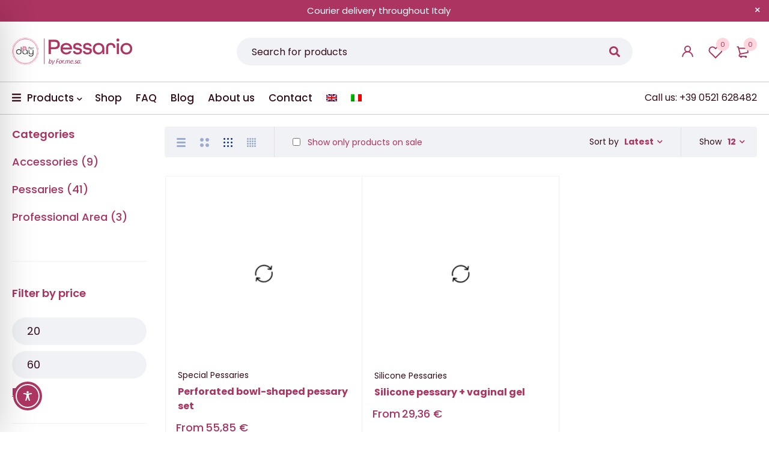

--- FILE ---
content_type: text/html; charset=UTF-8
request_url: https://pessario.it/en/tag-prodotto/silicone-pessary/
body_size: 94570
content:
<!DOCTYPE html>
<html lang="en-US">
<head><meta charset="UTF-8" /><script>if(navigator.userAgent.match(/MSIE|Internet Explorer/i)||navigator.userAgent.match(/Trident\/7\..*?rv:11/i)){var href=document.location.href;if(!href.match(/[?&]nowprocket/)){if(href.indexOf("?")==-1){if(href.indexOf("#")==-1){document.location.href=href+"?nowprocket=1"}else{document.location.href=href.replace("#","?nowprocket=1#")}}else{if(href.indexOf("#")==-1){document.location.href=href+"&nowprocket=1"}else{document.location.href=href.replace("#","&nowprocket=1#")}}}}</script><script>class RocketLazyLoadScripts{constructor(){this.v="1.2.4",this.triggerEvents=["keydown","mousedown","mousemove","touchmove","touchstart","touchend","wheel"],this.userEventHandler=this._triggerListener.bind(this),this.touchStartHandler=this._onTouchStart.bind(this),this.touchMoveHandler=this._onTouchMove.bind(this),this.touchEndHandler=this._onTouchEnd.bind(this),this.clickHandler=this._onClick.bind(this),this.interceptedClicks=[],window.addEventListener("pageshow",t=>{this.persisted=t.persisted}),window.addEventListener("DOMContentLoaded",()=>{this._preconnect3rdParties()}),this.delayedScripts={normal:[],async:[],defer:[]},this.trash=[],this.allJQueries=[]}_addUserInteractionListener(t){if(document.hidden){t._triggerListener();return}this.triggerEvents.forEach(e=>window.addEventListener(e,t.userEventHandler,{passive:!0})),window.addEventListener("touchstart",t.touchStartHandler,{passive:!0}),window.addEventListener("mousedown",t.touchStartHandler),document.addEventListener("visibilitychange",t.userEventHandler)}_removeUserInteractionListener(){this.triggerEvents.forEach(t=>window.removeEventListener(t,this.userEventHandler,{passive:!0})),document.removeEventListener("visibilitychange",this.userEventHandler)}_onTouchStart(t){"HTML"!==t.target.tagName&&(window.addEventListener("touchend",this.touchEndHandler),window.addEventListener("mouseup",this.touchEndHandler),window.addEventListener("touchmove",this.touchMoveHandler,{passive:!0}),window.addEventListener("mousemove",this.touchMoveHandler),t.target.addEventListener("click",this.clickHandler),this._renameDOMAttribute(t.target,"onclick","rocket-onclick"),this._pendingClickStarted())}_onTouchMove(t){window.removeEventListener("touchend",this.touchEndHandler),window.removeEventListener("mouseup",this.touchEndHandler),window.removeEventListener("touchmove",this.touchMoveHandler,{passive:!0}),window.removeEventListener("mousemove",this.touchMoveHandler),t.target.removeEventListener("click",this.clickHandler),this._renameDOMAttribute(t.target,"rocket-onclick","onclick"),this._pendingClickFinished()}_onTouchEnd(){window.removeEventListener("touchend",this.touchEndHandler),window.removeEventListener("mouseup",this.touchEndHandler),window.removeEventListener("touchmove",this.touchMoveHandler,{passive:!0}),window.removeEventListener("mousemove",this.touchMoveHandler)}_onClick(t){t.target.removeEventListener("click",this.clickHandler),this._renameDOMAttribute(t.target,"rocket-onclick","onclick"),this.interceptedClicks.push(t),t.preventDefault(),t.stopPropagation(),t.stopImmediatePropagation(),this._pendingClickFinished()}_replayClicks(){window.removeEventListener("touchstart",this.touchStartHandler,{passive:!0}),window.removeEventListener("mousedown",this.touchStartHandler),this.interceptedClicks.forEach(t=>{t.target.dispatchEvent(new MouseEvent("click",{view:t.view,bubbles:!0,cancelable:!0}))})}_waitForPendingClicks(){return new Promise(t=>{this._isClickPending?this._pendingClickFinished=t:t()})}_pendingClickStarted(){this._isClickPending=!0}_pendingClickFinished(){this._isClickPending=!1}_renameDOMAttribute(t,e,r){t.hasAttribute&&t.hasAttribute(e)&&(event.target.setAttribute(r,event.target.getAttribute(e)),event.target.removeAttribute(e))}_triggerListener(){this._removeUserInteractionListener(this),"loading"===document.readyState?document.addEventListener("DOMContentLoaded",this._loadEverythingNow.bind(this)):this._loadEverythingNow()}_preconnect3rdParties(){let t=[];document.querySelectorAll("script[type=rocketlazyloadscript][data-rocket-src]").forEach(e=>{let r=e.getAttribute("data-rocket-src");if(r&&0!==r.indexOf("data:")){0===r.indexOf("//")&&(r=location.protocol+r);try{let i=new URL(r).origin;i!==location.origin&&t.push({src:i,crossOrigin:e.crossOrigin||"module"===e.getAttribute("data-rocket-type")})}catch(n){}}}),t=[...new Map(t.map(t=>[JSON.stringify(t),t])).values()],this._batchInjectResourceHints(t,"preconnect")}async _loadEverythingNow(){this.lastBreath=Date.now(),this._delayEventListeners(),this._delayJQueryReady(this),this._handleDocumentWrite(),this._registerAllDelayedScripts(),this._preloadAllScripts(),await this._loadScriptsFromList(this.delayedScripts.normal),await this._loadScriptsFromList(this.delayedScripts.defer),await this._loadScriptsFromList(this.delayedScripts.async);try{await this._triggerDOMContentLoaded(),await this._pendingWebpackRequests(this),await this._triggerWindowLoad()}catch(t){console.error(t)}window.dispatchEvent(new Event("rocket-allScriptsLoaded")),this._waitForPendingClicks().then(()=>{this._replayClicks()}),this._emptyTrash()}_registerAllDelayedScripts(){document.querySelectorAll("script[type=rocketlazyloadscript]").forEach(t=>{t.hasAttribute("data-rocket-src")?t.hasAttribute("async")&&!1!==t.async?this.delayedScripts.async.push(t):t.hasAttribute("defer")&&!1!==t.defer||"module"===t.getAttribute("data-rocket-type")?this.delayedScripts.defer.push(t):this.delayedScripts.normal.push(t):this.delayedScripts.normal.push(t)})}async _transformScript(t){if(await this._littleBreath(),!0===t.noModule&&"noModule"in HTMLScriptElement.prototype){t.setAttribute("data-rocket-status","skipped");return}return new Promise(navigator.userAgent.indexOf("Firefox/")>0||""===navigator.vendor?e=>{let r=document.createElement("script");[...t.attributes].forEach(t=>{let e=t.nodeName;"type"!==e&&("data-rocket-type"===e&&(e="type"),"data-rocket-src"===e&&(e="src"),r.setAttribute(e,t.nodeValue))}),t.text&&(r.text=t.text),r.hasAttribute("src")?(r.addEventListener("load",e),r.addEventListener("error",e)):(r.text=t.text,e());try{t.parentNode.replaceChild(r,t)}catch(i){e()}}:e=>{function r(){t.setAttribute("data-rocket-status","failed"),e()}try{let i=t.getAttribute("data-rocket-type"),n=t.getAttribute("data-rocket-src");i?(t.type=i,t.removeAttribute("data-rocket-type")):t.removeAttribute("type"),t.addEventListener("load",function r(){t.setAttribute("data-rocket-status","executed"),e()}),t.addEventListener("error",r),n?(t.removeAttribute("data-rocket-src"),t.src=n):t.src="data:text/javascript;base64,"+window.btoa(unescape(encodeURIComponent(t.text)))}catch(s){r()}})}async _loadScriptsFromList(t){let e=t.shift();return e&&e.isConnected?(await this._transformScript(e),this._loadScriptsFromList(t)):Promise.resolve()}_preloadAllScripts(){this._batchInjectResourceHints([...this.delayedScripts.normal,...this.delayedScripts.defer,...this.delayedScripts.async],"preload")}_batchInjectResourceHints(t,e){var r=document.createDocumentFragment();t.forEach(t=>{let i=t.getAttribute&&t.getAttribute("data-rocket-src")||t.src;if(i){let n=document.createElement("link");n.href=i,n.rel=e,"preconnect"!==e&&(n.as="script"),t.getAttribute&&"module"===t.getAttribute("data-rocket-type")&&(n.crossOrigin=!0),t.crossOrigin&&(n.crossOrigin=t.crossOrigin),t.integrity&&(n.integrity=t.integrity),r.appendChild(n),this.trash.push(n)}}),document.head.appendChild(r)}_delayEventListeners(){let t={};function e(e,r){!function e(r){!t[r]&&(t[r]={originalFunctions:{add:r.addEventListener,remove:r.removeEventListener},eventsToRewrite:[]},r.addEventListener=function(){arguments[0]=i(arguments[0]),t[r].originalFunctions.add.apply(r,arguments)},r.removeEventListener=function(){arguments[0]=i(arguments[0]),t[r].originalFunctions.remove.apply(r,arguments)});function i(e){return t[r].eventsToRewrite.indexOf(e)>=0?"rocket-"+e:e}}(e),t[e].eventsToRewrite.push(r)}function r(t,e){let r=t[e];Object.defineProperty(t,e,{get:()=>r||function(){},set(i){t["rocket"+e]=r=i}})}e(document,"DOMContentLoaded"),e(window,"DOMContentLoaded"),e(window,"load"),e(window,"pageshow"),e(document,"readystatechange"),r(document,"onreadystatechange"),r(window,"onload"),r(window,"onpageshow")}_delayJQueryReady(t){let e;function r(t){return t.split(" ").map(t=>"load"===t||0===t.indexOf("load.")?"rocket-jquery-load":t).join(" ")}function i(i){if(i&&i.fn&&!t.allJQueries.includes(i)){i.fn.ready=i.fn.init.prototype.ready=function(e){return t.domReadyFired?e.bind(document)(i):document.addEventListener("rocket-DOMContentLoaded",()=>e.bind(document)(i)),i([])};let n=i.fn.on;i.fn.on=i.fn.init.prototype.on=function(){return this[0]===window&&("string"==typeof arguments[0]||arguments[0]instanceof String?arguments[0]=r(arguments[0]):"object"==typeof arguments[0]&&Object.keys(arguments[0]).forEach(t=>{let e=arguments[0][t];delete arguments[0][t],arguments[0][r(t)]=e})),n.apply(this,arguments),this},t.allJQueries.push(i)}e=i}i(window.jQuery),Object.defineProperty(window,"jQuery",{get:()=>e,set(t){i(t)}})}async _pendingWebpackRequests(t){let e=document.querySelector("script[data-webpack]");async function r(){return new Promise(t=>{e.addEventListener("load",t),e.addEventListener("error",t)})}e&&(await r(),await t._requestAnimFrame(),await t._pendingWebpackRequests(t))}async _triggerDOMContentLoaded(){this.domReadyFired=!0,await this._littleBreath(),document.dispatchEvent(new Event("rocket-DOMContentLoaded")),await this._littleBreath(),window.dispatchEvent(new Event("rocket-DOMContentLoaded")),await this._littleBreath(),document.dispatchEvent(new Event("rocket-readystatechange")),await this._littleBreath(),document.rocketonreadystatechange&&document.rocketonreadystatechange()}async _triggerWindowLoad(){await this._littleBreath(),window.dispatchEvent(new Event("rocket-load")),await this._littleBreath(),window.rocketonload&&window.rocketonload(),await this._littleBreath(),this.allJQueries.forEach(t=>t(window).trigger("rocket-jquery-load")),await this._littleBreath();let t=new Event("rocket-pageshow");t.persisted=this.persisted,window.dispatchEvent(t),await this._littleBreath(),window.rocketonpageshow&&window.rocketonpageshow({persisted:this.persisted})}_handleDocumentWrite(){let t=new Map;document.write=document.writeln=function(e){let r=document.currentScript;r||console.error("WPRocket unable to document.write this: "+e);let i=document.createRange(),n=r.parentElement,s=t.get(r);void 0===s&&(s=r.nextSibling,t.set(r,s));let a=document.createDocumentFragment();i.setStart(a,0),a.appendChild(i.createContextualFragment(e)),n.insertBefore(a,s)}}async _littleBreath(){Date.now()-this.lastBreath>45&&(await this._requestAnimFrame(),this.lastBreath=Date.now())}async _requestAnimFrame(){return document.hidden?new Promise(t=>setTimeout(t)):new Promise(t=>requestAnimationFrame(t))}_emptyTrash(){this.trash.forEach(t=>t.remove())}static run(){let t=new RocketLazyLoadScripts;t._addUserInteractionListener(t)}}RocketLazyLoadScripts.run();</script>
		

			<meta name="viewport" content="width=device-width, initial-scale=1.0, maximum-scale=1" />
	
	<link rel="profile" href="//gmpg.org/xfn/11" />
					<script type="rocketlazyloadscript">document.documentElement.className = document.documentElement.className + ' yes-js js_active js'</script>
				<meta name='robots' content='index, follow, max-image-preview:large, max-snippet:-1, max-video-preview:-1' />
<link rel="alternate" hreflang="en" href="https://pessario.it/en/tag-prodotto/silicone-pessary/" />
<link rel="alternate" hreflang="it" href="https://pessario.it/tag-prodotto/pessario-in-silicone/" />
<link rel="alternate" hreflang="x-default" href="https://pessario.it/tag-prodotto/pessario-in-silicone/" />

	<!-- This site is optimized with the Yoast SEO plugin v21.6 - https://yoast.com/wordpress/plugins/seo/ -->
	<title>Silicone pessary | Pessario</title><link rel="preload" as="style" href="https://fonts.googleapis.com/css?family=Poppins%3A400%2C500%2C700%2C800%2C600&#038;subset=latin&#038;display=swap" /><link rel="stylesheet" href="https://fonts.googleapis.com/css?family=Poppins%3A400%2C500%2C700%2C800%2C600&#038;subset=latin&#038;display=swap" media="print" onload="this.media='all'" /><noscript><link rel="stylesheet" href="https://fonts.googleapis.com/css?family=Poppins%3A400%2C500%2C700%2C800%2C600&#038;subset=latin&#038;display=swap" /></noscript><style id="rocket-critical-css">ul{box-sizing:border-box}:root{--wp--preset--font-size--normal:16px;--wp--preset--font-size--huge:42px}.screen-reader-text{clip:rect(1px,1px,1px,1px);word-wrap:normal!important;border:0;-webkit-clip-path:inset(50%);clip-path:inset(50%);height:1px;margin:-1px;overflow:hidden;padding:0;position:absolute;width:1px}:root{--woocommerce:#7F54B3;--wc-green:#7ad03a;--wc-red:#a00;--wc-orange:#ffba00;--wc-blue:#2ea2cc;--wc-primary:#7F54B3;--wc-primary-text:white;--wc-secondary:#e9e6ed;--wc-secondary-text:#515151;--wc-highlight:#b3af54;--wc-highligh-text:white;--wc-content-bg:#fff;--wc-subtext:#767676}#yith-wcwl-popup-message{font-weight:700;line-height:50px;text-align:center;background:#fff;-webkit-box-shadow:0 0 15px rgba(0,0,0,.3);-moz-box-shadow:0 0 15px rgba(0,0,0,.3);box-shadow:0 0 15px rgba(0,0,0,.3);position:fixed;top:50%;left:50%;padding:7px 40px;z-index:10000}.yith-wcwl-add-to-wishlist{margin-top:10px}.yith-wcwl-add-button>a i{margin-right:10px}.yith-wcwl-add-button a.add_to_wishlist{margin:0;box-shadow:none;text-shadow:none}.wpml-ls-flag{display:inline-block}.wpml-ls-flag{display:inline-block}body{--extendify--spacing--large:var(--wp--custom--spacing--large,clamp(2em, 8vw, 8em))!important;--wp--preset--font-size--ext-small:1rem!important;--wp--preset--font-size--ext-medium:1.125rem!important;--wp--preset--font-size--ext-large:clamp(1.65rem, 3.5vw, 2.15rem)!important;--wp--preset--font-size--ext-x-large:clamp(3rem, 6vw, 4.75rem)!important;--wp--preset--font-size--ext-xx-large:clamp(3.25rem, 7.5vw, 5.75rem)!important;--wp--preset--color--black:#000!important;--wp--preset--color--white:#fff!important}@media (max-width:767px){.vc_hidden-xs{display:none!important}}@media (min-width:992px) and (max-width:1199px){.vc_hidden-md{display:none!important}}@media (min-width:1200px){.vc_hidden-lg{display:none!important}}.vc_column_container{width:100%}.vc_col-sm-12{position:relative;min-height:1px;padding-left:15px;padding-right:15px;box-sizing:border-box}@media (min-width:768px){.vc_col-sm-12{float:left}.vc_col-sm-12{width:100%}}.wpb_text_column :last-child{margin-bottom:0}.wpb_content_element{margin-bottom:35px}.vc_column-inner::after,.vc_column-inner::before{content:" ";display:table}.vc_column-inner::after{clear:both}.vc_column_container{padding-left:0;padding-right:0}.vc_column_container>.vc_column-inner{box-sizing:border-box;padding-left:15px;padding-right:15px;width:100%}.vc_separator{display:flex;flex-direction:row;flex-wrap:nowrap;align-items:center}.vc_separator .vc_sep_holder{height:1px;position:relative;flex:1 1 auto;min-width:10%}.vc_separator .vc_sep_holder .vc_sep_line{height:1px;border-top:1px solid #ebebeb;display:block;position:relative;top:1px;width:100%}.vc_separator.vc_separator_no_text:not(.vc_sep_shadow) .vc_sep_holder_l{width:100%}.vc_separator.vc_separator_no_text:not(.vc_sep_shadow) .vc_sep_holder_r{display:none}.vc_sep_width_100{width:100%}.vc_sep_pos_align_center{margin-left:auto;margin-right:auto}.ts-effect-image{backface-visibility:hidden;-webkit-backface-visibility:hidden}.ts-effect-image .image-link{display:block;position:relative;max-width:100%;overflow:hidden}.ts-effect-image .image-link{display:inline-block;vertical-align:top}.eff-image-opacity{position:relative}.eff-image-opacity .overlay{position:absolute;top:0;left:0;bottom:0;right:0;opacity:0;visibility:hidden}.ts-feature-wrapper *{backface-visibility:hidden;-webkit-backface-visibility:hidden}#cookie-law-info-bar,.wt-cli-cookie-bar{box-sizing:border-box;font-size:10pt;margin:0 auto;padding:10px 10px;position:absolute;text-align:center;width:100%;z-index:99999;box-shadow:rgba(0,0,0,.5) 0px 5px 10px;display:none;left:0px}#cookie-law-info-again{font-size:10pt;margin:0;padding:5px 10px;text-align:center;z-index:9999;box-shadow:#161616 2px 2px 5px 2px}#cookie-law-info-bar span{vertical-align:middle}.cli-plugin-button,.cli-plugin-button:visited{display:inline-block;padding:8px 16px 8px;color:#fff;text-decoration:none;-moz-border-radius:4px;-webkit-border-radius:4px;position:relative;text-decoration:none}.cli-plugin-button,.cli-plugin-button:visited,.medium.cli-plugin-button,.medium.cli-plugin-button:visited{font-size:13px;font-weight:500;line-height:1}.cli-bar-popup{-moz-background-clip:padding;-webkit-background-clip:padding;background-clip:padding-box;-webkit-border-radius:30px;-moz-border-radius:30px;border-radius:30px;padding:20px}@media only screen and (max-width:768px){.cli-plugin-button{margin:10px}}@media only screen and (max-width:567px){.cli-switch .cli-slider:after{display:none}.cli-tab-header a.cli-nav-link{font-size:12px}.cli-modal .cli-modal-close{right:-10px;top:-15px}}.wt-cli-necessary-checkbox{display:none!important}.cli-preference-btn-wrapper{display:flex;flex-wrap:wrap;align-items:center;justify-content:center}.cli-preference-btn-wrapper .cli-plugin-button{flex:auto;max-width:100%;text-shadow:none;box-shadow:none;margin:5px 8px 5px 0px!important;text-align:center}.cli-preference-btn-wrapper .cli-plugin-button:last-child{margin:5px 0px 5px 0px!important}.wt-cli-cookie-bar-container[data-banner-version="3.0"] .cli-plugin-button,.wt-cli-cookie-bar-container[data-banner-version="3.0"] .cli_settings_button,.wt-cli-cookie-bar-container[data-banner-version="3.0"] .cli-plugin-main-button{border-radius:0px;margin:0 8px 0 0;padding:8px 25px 8px 25px;font-size:15px;text-align:center}.wt-cli-cookie-bar-container[data-banner-version="3.0"] #wt-cli-cookie-banner-title{color:#212121;font-weight:700;font-size:18px;line-height:24px;margin:0px 0px 10px 0px;text-transform:initial}.wt-cli-cookie-bar-container[data-banner-version="3.0"] #wt-cli-privacy-title{color:#212121;font-weight:700;font-size:18px;line-height:24px;margin:0px 0px 10px 0px}@media only screen and (max-width:768px){.wt-cli-cookie-bar-container[data-banner-version="3.0"] .cli-plugin-button,.wt-cli-cookie-bar-container[data-banner-version="3.0"] .cli-plugin-main-button,.wt-cli-cookie-bar-container[data-banner-version="3.0"] .cli_settings_button,.wt-cli-cookie-bar-container[data-banner-version="3.0"] .cli-preference-btn-wrapper .cli-plugin-button{width:100%;padding:8px;margin-right:0;text-align:center;margin:10px 0px 0px 0px!important}.wt-cli-cookie-bar-container[data-banner-version="3.0"] #wt-cli-reject-btn{order:3}.wt-cli-cookie-bar-container[data-banner-version="3.0"] #wt-cli-settings-btn,.wt-cli-cookie-bar-container[data-banner-version="3.0"] #wt-cli-save-preferences-btn{order:2}.wt-cli-cookie-bar-container[data-banner-version="3.0"] #wt-cli-accept-all-btn{order:1}}@media (min-width:992px){.wt-cli-cookie-bar-container[data-banner-version="3.0"] .cli-modal .cli-modal-dialog{max-width:720px}}.cli-container-fluid{padding-right:15px;padding-left:15px;margin-right:auto;margin-left:auto}.cli-row{display:-ms-flexbox;display:flex;-ms-flex-wrap:wrap;flex-wrap:wrap;margin-right:-15px;margin-left:-15px}.cli-align-items-stretch{-ms-flex-align:stretch!important;align-items:stretch!important}.cli-px-0{padding-left:0;padding-right:0}.cli-modal-backdrop{position:fixed;top:0;right:0;bottom:0;left:0;z-index:1040;background-color:#000;-webkit-transform:scale(0);transform:scale(0)}.cli-modal-backdrop.cli-fade{opacity:0}.cli-modal{position:fixed;top:0;right:0;bottom:0;left:0;z-index:99999;-webkit-transform:scale(0);transform:scale(0);overflow:hidden;outline:0;visibility:hidden}.cli-modal a{text-decoration:none}.cli-modal .cli-modal-dialog{position:relative;width:auto;margin:.5rem;font-family:inherit;font-size:1rem;font-weight:400;line-height:1.5;color:#212529;text-align:left;display:-ms-flexbox;display:flex;-ms-flex-align:center;align-items:center;min-height:calc(100% - (.5rem * 2))}@media (min-width:576px){.cli-modal .cli-modal-dialog{max-width:500px;margin:1.75rem auto;min-height:calc(100% - (1.75rem * 2))}}.cli-modal-content{position:relative;display:-ms-flexbox;display:flex;-ms-flex-direction:column;flex-direction:column;width:100%;background-clip:padding-box;border-radius:.2rem;box-sizing:border-box;outline:0}.cli-modal-footer{position:relative}.cli-switch{display:inline-block;position:relative;min-height:1px;padding-left:38px;font-size:14px;width:auto}.cli-switch input[type="checkbox"]{display:block;margin:0;width:0;position:absolute!important;left:0!important;opacity:0!important}.cli-switch .cli-slider{background-color:#e3e1e8;height:20px;width:38px;bottom:0;left:0;position:absolute;right:0;top:0}.cli-switch .cli-slider:before{bottom:2px;content:"";height:15px;left:3px;position:absolute;width:15px}.cli-switch .cli-slider{border-radius:34px;font-size:0}.cli-switch .cli-slider:before{border-radius:50%}.cli-tab-content{width:100%;padding:5px 30px 5px 5px;box-sizing:border-box}@media (max-width:767px){.cli-tab-content{padding:30px 10px}}.cli-wrapper{max-width:100%;float:none;margin:0 auto}.cli-tab-footer{width:100%;text-align:right;padding:20px 0}.cli-col-12{width:100%}.cli-tab-header{display:flex;justify-content:space-between}.cli-tab-header a:before{width:10px;height:2px;left:0;top:calc(50% - 1px)}.cli-tab-header a:after{width:2px;height:10px;left:4px;top:calc(50% - 5px);-webkit-transform:none;transform:none}.cli-tab-header a:before{width:7px;height:7px;border-right:1px solid #4a6e78;border-bottom:1px solid #4a6e78;content:" ";transform:rotate(-45deg);margin-right:10px}.cli-tab-header a.cli-nav-link{position:relative;display:flex;align-items:center;font-size:14px;color:#000;text-decoration:none}.cli-tab-header{border-radius:5px;padding:12px 15px;background-color:#f2f2f2}.cli-modal .cli-modal-close{position:absolute;right:0;top:0;z-index:1;-webkit-appearance:none;width:40px;height:40px;padding:0;border-radius:50%;padding:10px;background:transparent;border:none}.cli-tab-container h4{font-family:inherit;font-size:16px;margin-bottom:15px;margin:10px 0}.cli-privacy-content-text{font-size:14px;line-height:1.4;margin-top:0;padding:0;color:#000}.cli-tab-content{display:none}.cli-tab-section .cli-tab-content{padding:10px 20px 5px 20px}.cli-tab-section{margin-top:5px}@media (min-width:992px){.cli-modal .cli-modal-dialog{max-width:700px}}.cli-switch .cli-slider:after{content:attr(data-cli-disable);position:absolute;right:50px;font-size:12px;text-align:right;min-width:120px}a.cli-privacy-readmore{font-size:12px;margin-top:12px;display:inline-block;text-decoration:underline}.cli-privacy-overview{padding-bottom:12px}a.cli-privacy-readmore:before{content:attr(data-readmore-text)}.cli-modal-close svg{fill:#000}span.cli-necessary-caption{color:#000;font-size:12px}.cli-tab-container .cli-row{max-height:500px;overflow-y:auto}.wt-cli-sr-only{display:none}#wt-cli-cookie-banner-title:focus,.cli_action_button,.cli-privacy-readmore,.cli-tab-header a,.cli-switch .cli-slider{outline:0}.wt-cli-ckyes-brand-logo{display:flex;align-items:center;font-size:9px;color:#111111;font-weight:normal}.wt-cli-ckyes-brand-logo img{width:65px;margin-left:2px}.wt-cli-privacy-overview-actions{padding-bottom:0}.wt-cli-cookie-description{font-size:14px;line-height:1.4;margin-top:0;padding:0;color:#000}:root{--woocommerce:#7F54B3;--wc-green:#7ad03a;--wc-red:#a00;--wc-orange:#ffba00;--wc-blue:#2ea2cc;--wc-primary:#7F54B3;--wc-primary-text:white;--wc-secondary:#e9e6ed;--wc-secondary-text:#515151;--wc-highlight:#b3af54;--wc-highligh-text:white;--wc-content-bg:#fff;--wc-subtext:#767676}.woocommerce img,.woocommerce-page img{height:auto;max-width:100%}.woocommerce .woocommerce-result-count,.woocommerce-page .woocommerce-result-count{float:left}.woocommerce .woocommerce-ordering,.woocommerce-page .woocommerce-ordering{float:right}:root{--woocommerce:#7F54B3;--wc-green:#7ad03a;--wc-red:#a00;--wc-orange:#ffba00;--wc-blue:#2ea2cc;--wc-primary:#7F54B3;--wc-primary-text:white;--wc-secondary:#e9e6ed;--wc-secondary-text:#515151;--wc-highlight:#b3af54;--wc-highligh-text:white;--wc-content-bg:#fff;--wc-subtext:#767676}.screen-reader-text{clip:rect(1px,1px,1px,1px);height:1px;overflow:hidden;position:absolute!important;width:1px;word-wrap:normal!important}.clear{clear:both}.woocommerce .woocommerce-result-count{margin:0 0 1em}.woocommerce .woocommerce-ordering{margin:0 0 1em}.woocommerce .woocommerce-ordering select{vertical-align:top}.woocommerce .widget_price_filter .price_slider{margin-bottom:1em}.woocommerce .widget_price_filter .price_slider_amount{text-align:right;line-height:2.4;font-size:.8751em}.woocommerce .widget_price_filter .price_slider_amount .button{font-size:1.15em;float:left}.woocommerce .widget_price_filter .ui-slider{position:relative;text-align:left;margin-left:.5em;margin-right:.5em}.woocommerce .widget_price_filter .ui-slider .ui-slider-handle{position:absolute;z-index:2;width:1em;height:1em;background-color:#7f54b3;border-radius:1em;outline:0;top:-.3em;margin-left:-.5em}.woocommerce .widget_price_filter .ui-slider .ui-slider-range{position:absolute;z-index:1;font-size:.7em;display:block;border:0;border-radius:1em;background-color:#7f54b3}.woocommerce .widget_price_filter .price_slider_wrapper .ui-widget-content{border-radius:1em;background-color:#35224c;border:0}.woocommerce .widget_price_filter .ui-slider-horizontal{height:.5em}.woocommerce .widget_price_filter .ui-slider-horizontal .ui-slider-range{top:0;height:100%}.wpml-ls-menu-item .wpml-ls-flag{display:inline;vertical-align:baseline}ul .wpml-ls-menu-item a{display:flex;align-items:center}.fa,.fas{-moz-osx-font-smoothing:grayscale;-webkit-font-smoothing:antialiased;display:inline-block;font-style:normal;font-variant:normal;text-rendering:auto;line-height:1}.fa-bars:before{content:"\f0c9"}@font-face{font-family:"Font Awesome 5 Free";font-style:normal;font-weight:400;font-display:swap;src:url(https://68a24c86.delivery.rocketcdn.me/wp-content/themes/mymedi/css/fonts/Fontawesome/fa-regular-400.eot);src:url(https://68a24c86.delivery.rocketcdn.me/wp-content/themes/mymedi/css/fonts/Fontawesome/fa-regular-400.eot?#iefix) format("embedded-opentype"),url(https://68a24c86.delivery.rocketcdn.me/wp-content/themes/mymedi/css/fonts/Fontawesome/fa-regular-400.woff2) format("woff2"),url(https://68a24c86.delivery.rocketcdn.me/wp-content/themes/mymedi/css/fonts/Fontawesome/fa-regular-400.woff) format("woff"),url(https://68a24c86.delivery.rocketcdn.me/wp-content/themes/mymedi/css/fonts/Fontawesome/fa-regular-400.ttf) format("truetype"),url(https://68a24c86.delivery.rocketcdn.me/wp-content/themes/mymedi/css/fonts/Fontawesome/fa-regular-400.svg#fontawesome) format("svg")}@font-face{font-family:"Font Awesome 5 Free";font-style:normal;font-weight:900;font-display:swap;src:url(https://68a24c86.delivery.rocketcdn.me/wp-content/themes/mymedi/css/fonts/Fontawesome/fa-solid-900.eot);src:url(https://68a24c86.delivery.rocketcdn.me/wp-content/themes/mymedi/css/fonts/Fontawesome/fa-solid-900.eot?#iefix) format("embedded-opentype"),url(https://68a24c86.delivery.rocketcdn.me/wp-content/themes/mymedi/css/fonts/Fontawesome/fa-solid-900.woff2) format("woff2"),url(https://68a24c86.delivery.rocketcdn.me/wp-content/themes/mymedi/css/fonts/Fontawesome/fa-solid-900.woff) format("woff"),url(https://68a24c86.delivery.rocketcdn.me/wp-content/themes/mymedi/css/fonts/Fontawesome/fa-solid-900.ttf) format("truetype"),url(https://68a24c86.delivery.rocketcdn.me/wp-content/themes/mymedi/css/fonts/Fontawesome/fa-solid-900.svg#fontawesome) format("svg")}.fa,.fas{font-family:"Font Awesome 5 Free"}.fa,.fas{font-weight:900}*{outline:0!important}*{margin:0;padding:0;box-sizing:border-box}*:before,*:after{box-sizing:border-box}html,body{text-align:left;font-weight:normal;font-style:normal;vertical-align:baseline;width:100%;-webkit-text-size-adjust:none;-ms-text-size-adjust:none;-webkit-font-smoothing:antialiased;-moz-osx-font-smoothing:grayscale}html{-webkit-text-size-adjust:none}.drop-icon,.screen-reader-text{display:none}.first{clear:both}.visible-phone{display:none!important}.visible-ipad{display:none!important}.screen-reader-text{clip:rect(1px,1px,1px,1px);position:absolute!important;height:1px;width:1px;overflow:hidden}img{border:0;vertical-align:top;margin:0 0 0;max-width:100%;height:auto}a{background:transparent;text-decoration:none}input[type="submit"]{outline:none!important}::-webkit-input-placeholder{color:#cecaca}:-moz-placeholder{color:#cecaca}::-moz-placeholder{color:#cecaca}:-ms-input-placeholder{color:#cecaca}p{margin:0 0 24px;display:block}strong{font-weight:bold}h1{margin:0 0 14px 0}h2{margin:0 0 16px 0}h3,h4,h5{margin:0 0 16px 0}form{display:block}label{line-height:18px;padding:0 0 5px 0;display:block}ul{margin-bottom:24px}ul li:first-child{padding-top:0}ul li:last-child{padding-bottom:0}ul li{line-height:20px;padding:8px 0}ul ul{margin:10px 0 0 30px}ul ul ul{margin:8px 0 0 20px}ul li{list-style:disc inside none}ul ul>li{list-style:circle inside none}ul ul ul>li{list-style:square inside none}table{border-width:1px;border-style:solid;border-collapse:collapse;border-spacing:0;empty-cells:show;font-size:100%;width:100%;word-wrap:break-word;margin-bottom:50px}table thead th{padding:15px 20px;border-width:0 0 1px 0;border-style:solid;max-width:100%;table-layout:auto}table td,table th{padding:15px 20px;border-width:0 0 1px 0;border-style:solid;line-height:20px;text-align:left}table th{font-weight:normal}table tbody,table thead{max-width:100%}body .widget-container input[type="text"]{max-width:100%}body input[type="text"],body input[type="password"],body select{-webkit-appearance:none;-moz-appearance:none;appearance:none;outline:0}html input{box-shadow:none;width:100%;border-width:1px;border-style:solid;margin:0 0 10px;padding:7px 15px}html input.button,input[type^="submit"],input[type^="check"]{width:auto;margin:0}input[type^="submit"]{margin:0;vertical-align:middle;width:auto}input[type^="check"]{display:inline;width:auto;margin:-3px 8px 0 0;text-align:center;vertical-align:middle}small{font-size:80%}select{line-height:30px;font-weight:normal}select,html input[type^="text"],html input[type^="password"]{filter:none!important;border-width:0;background:#F0F2F5;border-radius:60px;padding:10px 25px;line-height:26px;text-align:left;width:100%;box-shadow:none}select{padding-top:9px;padding-bottom:9px}html input[type^="submit"]{-webkit-appearance:none}html input[type^="checkbox"]{border:0;padding:0}select{padding-left:20px;padding-right:30px;max-width:400px;filter:none!important;position:relative;appearance:none;-webkit-appearance:none;-moz-appearance:none;background-image:var(--wpr-bg-0d7f8bd1-0d4a-4566-9df5-b03fd63ed3ec)!important;background-position:92% center!important;background-repeat:no-repeat!important}select option{padding:5px 8px}br{margin:0 0 5px}button{outline:0}button.button::-moz-focus-inner{padding:0;border:0}a.button{display:inline-block}a.button,button,input[type^="submit"],.woocommerce a.button,.woocommerce button.button,.woocommerce input.button,.woocommerce .widget_price_filter .price_slider_amount .button,.woocommerce-page .widget_price_filter .price_slider_amount .button{padding:10px 25px;box-shadow:none;text-shadow:none;border-width:0;border-radius:60px;filter:none;background-image:none;text-align:center;border-width:1px;border-style:solid;font-weight:bold}a.button{text-decoration:none}.clear{clear:both;min-height:1px;width:100%;position:relative;margin-bottom:-1px}.ts-header li.ts-megamenu-fullwidth-stretch:not(.no-stretch-content) .sub-menu>li>.ts-megamenu-container{max-width:100%}.page-container,.container,.breadcrumb-title-wrapper .breadcrumb-content{margin-right:auto;margin-left:auto}.breadcrumb-title-wrapper .breadcrumb-content{padding-left:15px;padding-right:15px}.hidden{display:none!important}.ts-col-6,.ts-col-18{width:100%;float:none;min-height:1px;padding:0 15px}.vc_column_container>.vc_column-inner{padding-left:0;padding-right:0}.vc_separator .vc_sep_holder .vc_sep_line{top:0}.vc_col-sm-12{padding-left:0;padding-right:0;padding-top:0!important;padding-bottom:0!important}.vc_column-gap-default>.vc_col-sm-12{padding-left:15px;padding-right:15px}@media (min-width:768px){.vc_col-sm-12{padding-left:0;padding-right:0}.vc_column-gap-default>.vc_col-sm-12{padding-left:10px;padding-right:10px}.ts-col-6,.ts-col-18{float:left}.ts-col-18{width:75%}.ts-col-6{width:25%}.page-container,.container{width:100%;max-width:100%}.breadcrumb-title-wrapper .breadcrumb-content,.sub-menu>li>.ts-megamenu-container{width:100%;max-width:100%}}@media (min-width:1279px){.page-container,.container{width:1270px;max-width:100%}.breadcrumb-title-wrapper .breadcrumb-content{max-width:1270px;width:100%}.sub-menu>li>.ts-megamenu-container{max-width:1240px;width:100%}.ts-header .menu-wrapper nav>ul.menu li.ts-megamenu-fullwidth-stretch ul.sub-menu{padding-left:50px;padding-right:50px}.vc_col-sm-12{padding-left:0;padding-right:0}.vc_column-gap-default>.vc_col-sm-12{padding-left:15px;padding-right:15px}}html #page{position:relative;overflow:hidden}.wpb_content_element{margin-bottom:35px}.vc_separator.wpb_content_element{margin-bottom:0}.ts-sidebar:after,.menu-wrapper nav>ul.menu:after,header:after,.header-container:after,div#main:after,.ts-megamenu-container:after,.container:after,.page-container:after{display:table;content:"";clear:both}h3 a{color:inherit}h1,h2,h3,h4,h5{margin:0 0 20px 0}h3 a,ul li>a,.product-name a{text-decoration:none}.heading-title{-ms-word-wrap:break-word;word-wrap:break-word;position:relative}.ts-alignright{text-align:right}.fa{font-family:"FontAwesome";font-weight:normal}.drop-icon{left:0;right:0;bottom:0;top:0;content:"";position:absolute;display:none;z-index:5}#left-sidebar{float:left;min-height:1px;margin-bottom:80px;padding-left:15px;padding-right:15px}#left-sidebar>*{max-width:320px}#main-content{padding:0 15px}.page-container{min-height:500px;padding-top:0;padding-bottom:0}.container{padding-left:15px;padding-right:15px}#main>.page-container{padding-top:20px}a.button{min-width:150px}#to-top a:before,.search-button:before,span.icon-toggle:before,span.ts-menu-drop-icon:before,.widget-title-wrapper a.block-control:after,.product-per-page-form ul.perpage .perpage-current:after,.woocommerce .woocommerce-ordering .orderby-current:after,#ts-ajax-add-to-cart-message:before,.cart-dropdown-form .form-content>label:before,.product-group-button>div a:after,.product-group-button>div.wishlist a:after,.woocommerce.main-products:not(.columns-1)>.products .product-group-button-meta>div.wishlist a:after,.breadcrumb-title-wrapper .brn_arrow:before{font-family:"Font Awesome 5 Free";font-style:normal;font-weight:400;text-transform:none;letter-spacing:0;-webkit-font-smoothing:antialiased;-moz-osx-font-smoothing:grayscale}.search-button:before,.product-group-button>div.quickshop a:after{content:"\f002";font-weight:900}.cart-dropdown-form .form-content>label:before{content:"\e82e"}span.icon-toggle:before,span.ts-menu-drop-icon:before,.widget-title-wrapper a.block-control:after,.product-per-page-form ul.perpage .perpage-current:after,.woocommerce .woocommerce-ordering .orderby-current:after{content:'\f078';font-weight:900}.ts-store-notice .close:before,.ts-floating-sidebar .close:after,.ts-popup-modal .close:after{content:"×"}.product-group-button>div.wishlist a:after,.woocommerce.main-products:not(.columns-1)>.products .product-group-button-meta>div.wishlist a:after{content:"\f004";font-weight:400}.product-group-button>div.loop-add-to-cart a:after,.cart-dropdown-form .form-content>label:before{content:"\f291";font-weight:900}.breadcrumb-title-wrapper .brn_arrow:before{content:"\f105";font-weight:900}#to-top a:before{content:'\f102';font-weight:900}#ts-ajax-add-to-cart-message:before{content:"\f00c";font-weight:900}.header-sticky{position:relative;z-index:993;width:100%}.ts-header{padding:0;display:block}.ts-header .header-container{position:relative}nav>ul.menu li>a{text-decoration:none}nav>ul.menu>li>a .menu-label,header .menu-wrapper{position:relative}header .menu-wrapper .ts-menu:after{display:table;content:"";clear:both}li.hide ul.sub-menu{display:none!important}.ts-header .menu-wrapper nav>ul.menu li:before,nav.mobile-menu>ul li:before{font-family:'Font Awesome 5 Free';font-weight:400;letter-spacing:0;float:left;z-index:1;margin-right:10px}.ts-header .menu-wrapper nav>ul.menu li.fas:before,nav.mobile-menu>ul li.fas:before{font-weight:900}.header-sticky .container{display:table;table-layout:auto}.header-sticky .container>*{display:table-cell;vertical-align:middle}.menu-wrapper nav>ul.menu,.menu-wrapper nav>ul{margin:0;display:inline-block;vertical-align:bottom}.ts-header .menu-wrapper nav>ul.menu>li,.ts-header .menu-wrapper nav>ul>li{float:left;list-style:none;position:relative;padding:0;margin:0 30px 0 0}.ts-header .menu-wrapper nav>ul.menu>li.parent,.ts-header .menu-wrapper nav>ul>li.parent{padding-right:12px}.ts-header .menu-wrapper nav>ul.menu>li:after,.ts-header .menu-wrapper nav>ul>li:after{display:table;content:"";clear:both}.menu-wrapper ul li .ts-menu-drop-icon{font-size:10px;letter-spacing:0;width:10px;right:-3px}.ts-header .menu-wrapper nav>ul.menu>li>a,.ts-header .menu-wrapper nav>ul>li>a{text-align:center}.ts-header .menu-wrapper nav>ul.menu>li>a,.ts-header .menu-wrapper nav>ul>li>a,.ts-header .menu-wrapper nav>ul.menu>li:before{padding-top:5px;padding-bottom:5px}.ts-header .menu-wrapper nav>ul.menu>li>a,.ts-header .menu-wrapper nav>ul>li>a{display:block;position:relative;float:left}.ts-menu-drop-icon{position:absolute;right:-10px;left:auto;top:12px;line-height:14px;width:14px}.ts-header .menu-wrapper nav>ul.menu li ul.sub-menu{position:absolute;z-index:999;left:-40px;top:100%;margin:0;padding:40px 40px 30px 40px;transform-origin:0 0;-webkit-transform-origin:0 0 0;-moz-transform-origin:0 0 0;-ms-transform-origin:0 0 0;width:220px;display:none}.ts-header .menu-wrapper nav>ul.menu li ul.sub-menu:before{content:"";position:absolute;top:10px;right:0;left:0;bottom:0;z-index:1;box-shadow:0 5px 5px rgba(0,0,0,0.1);background-size:auto}.ts-header .menu-wrapper nav>ul.menu ul.sub-menu li{list-style:none;padding:5px 0;position:relative;z-index:2;display:block;margin:0}.ts-header .menu-wrapper nav>ul.menu li.ts-normal-menu ul.sub-menu li{padding:6px 0}.ts-header .menu-wrapper nav>ul.menu li{line-height:24px}.ts-header .menu-wrapper nav>ul.menu ul.sub-menu li>a{padding:0;display:table;position:relative}.menu-wrapper nav>ul.menu li.hide>ul.sub-menu{display:none}.menu-wrapper nav .ts-megamenu .sub-menu li{list-style:none}.menu-wrapper nav>ul.menu>li ul li.widget_text{padding:0 20px}.menu-wrapper nav div.ts-megamenu-widgets-container>ul>li{position:relative;z-index:1}.menu-wrapper nav div.ts-megamenu-widgets-container li.widget_text{position:static}.sub-menu>li>.ts-megamenu-container{margin-left:auto;margin-right:auto}.ts-header .menu-wrapper nav>ul.menu li .ts-megamenu-widgets-container>ul{padding:0;margin:0;width:auto}.ts-header .menu-wrapper nav>ul.menu li.ts-megamenu>ul.sub-menu>li{padding:0!important;margin:0;display:block}.ts-header .menu-wrapper .ts-megamenu-fullwidth-stretch>.sub-menu>li{width:100%}.ts-header .menu-wrapper nav>ul.menu li.ts-megamenu-fullwidth ul.sub-menu{width:1240px;margin:0 auto!important}.ts-header .menu-wrapper nav>ul.menu li.ts-megamenu-fullwidth .ts-megamenu-widgets-container>ul,.mobile-menu>ul.menu li.ts-megamenu-fullwidth .ts-megamenu-widgets-container>ul{margin:0 -15px;display:-webkit-box;display:-ms-flexbox;display:flex;-webkit-box-orient:horizontal;-webkit-box-direction:normal;-ms-flex-flow:row wrap;flex-flow:row wrap}.ts-header .menu-wrapper nav>ul.menu li.ts-megamenu-fullwidth .ts-megamenu-widgets-container>ul>li,.mobile-menu>ul.menu li.ts-megamenu-fullwidth .ts-megamenu-widgets-container>ul>li{padding:15px;-webkit-box-flex:1;-ms-flex:1;flex:1;min-width:14.28%;-webkit-box-flex:0;-ms-flex-positive:0;flex-grow:0}.ts-header .menu-wrapper nav>ul.menu li.ts-megamenu ul.sub-menu{padding-top:52px;padding-bottom:50px}.ts-header .menu-wrapper nav>ul.menu li.ts-megamenu-fullwidth .ts-megamenu-widgets-container .widget_media_image,.mobile-menu>ul.menu li.ts-megamenu-fullwidth .ts-megamenu-widgets-container .widget_media_image{display:-webkit-box;display:-ms-flexbox;display:flex;-webkit-box-orient:vertical;-webkit-box-direction:normal;-ms-flex-direction:column;flex-direction:column}.ts-megamenu-widgets-container .widget .widgettitle{margin:0 0 20px 0;line-height:24px}.ts-megamenu-widgets-container .widget.widget_media_image .widgettitle{order:2;margin:20px 0 0;text-align:center}.ts-megamenu-fullwidth li.widget{padding:0 20px}.ts-header .menu-wrapper nav>ul.menu li.ts-megamenu li.ts-single-image .ts-effect-image{margin-top:10px}.ts-store-notice{position:relative}.ts-store-notice>.container{padding-top:8px;padding-bottom:8px;padding-right:35px;line-height:20px}.header-v1 .ts-store-notice .close:before{color:inherit}.header-v1 .ts-store-notice{text-align:center}.ts-store-notice .close{position:absolute;width:18px;height:18px;line-height:18px;top:50%;right:10px;margin-top:-10px;display:block}.header-top>.container{display:table}.header-v1 .header-top{background:transparent;border-width:0 0 1px;border-style:solid}.header-v1 .header-top>.container{padding-top:5px;padding-bottom:5px}.header-middle a,.header-bottom a{color:inherit}.header-middle{position:relative;border-width:0 0 1px;border-style:solid}.header-middle>.container{position:relative;padding-top:10px;padding-bottom:10px}.header-middle div.header-right>div{min-width:46px;float:right}.ts-header .menu-wrapper ul li a:not(.button){color:inherit}.icon-menu-sticky-header{line-height:1}.icon-menu-sticky-header svg{margin-right:12px}.header-sticky .icon-menu-sticky-header+.ts-search-by-category{min-width:440px}.header-sticky .container .icon-menu-sticky-header{display:none}.shopping-cart-wrapper .cart-control{display:block;position:relative}.shopping-cart-wrapper a>.ic-cart{text-align:center;display:block;line-height:0}.my-wishlist-wrapper>a{font-size:0;letter-spacing:0;line-height:0;display:block;position:relative;text-align:center}.my-wishlist-wrapper>a .wishlist-number,.shopping-cart-wrapper .cart-control .cart-number{position:absolute;right:0;top:0;left:auto;width:22px;height:22px;font-size:11px;line-height:22px;text-align:center;border-radius:100%;overflow:hidden}.my-wishlist-wrapper>a .wishlist-number span{display:none}.search-button.search-icon:before{display:none}header .search-button .icon{position:relative;display:block;letter-spacing:0;text-align:center}header .search-button .icon,.ts-tiny-account-wrapper .account-control>a{font-size:0;line-height:0;letter-spacing:0}.ts-tiny-account-wrapper .account-control{font-size:0;line-height:0;letter-spacing:0}.shopping-cart-wrapper .dropdown-container,.my-account-wrapper .dropdown-container{display:none;position:absolute;transform-origin:0 0;-webkit-transform-origin:0 0 0;-moz-transform-origin:0 0 0;-ms-transform-origin:0 0 0;right:auto;left:50%;top:100%;width:180px;padding:35px 30px 30px 30px;margin-left:-90px}body:not(.logged-in) .header-middle .header-right .my-account-wrapper:nth-of-type(3) .dropdown-container{right:0;left:auto;margin-left:0}body:not(.logged-in) .header-middle .header-right .my-account-wrapper:nth-of-type(3) .dropdown-container{right:-92px}body:not(.logged-in) .my-account-wrapper .dropdown-container{width:300px;margin-left:-150px}.shopping-cart-wrapper .dropdown-container:before,.my-account-wrapper .dropdown-container:before{position:absolute;left:0;right:0;top:10px;bottom:0;content:"";z-index:-1;box-shadow:0 2px 5px rgba(0,0,0,0.2);display:block}.shopping-cart-wrapper{position:relative}.shopping-cart-wrapper .cart-icon{position:relative}.shopping-cart-wrapper .dropdown-container{width:420px;left:auto;right:0;z-index:992}header .cart-dropdown-form .form-content{position:relative;z-index:2;overflow:hidden}.cart-dropdown-form .form-content>label{text-align:center}.cart-dropdown-form .form-content>label:before{position:relative;font-size:100px;line-height:100px;display:block;opacity:0.1;margin-bottom:20px}.cart-dropdown-form .form-content>.emty-title,.shopping-cart-wrapper .cart-dropdown-form .form-content>.cart-number{display:none}.shopping-cart-wrapper .cart-dropdown-form .form-content>.emty-title+label{padding:35px 0 40px}.dropdown-container .cart-number{margin-bottom:30px;letter-spacing:inherit}.ts-sidebar-content .ts-tiny-cart-wrapper{width:100%;display:inline-block}.ts-tiny-account-wrapper{position:relative}.ts-tiny-cart-wrapper .form-content>label{text-transform:none;padding:0;margin:0;position:relative;z-index:2}.my-account-wrapper p{margin:0 0 20px 0}.my-account-wrapper p.login-submit{margin:0}.my-account-wrapper p:last-child,.my-account-wrapper .login-remember label{padding:0}.my-account-wrapper input:not([type^="check"]){margin:0}.my-account-wrapper .login-submit input{width:100%}.ts-sidebar-content .ts-tiny-cart-wrapper{height:100%}header .logo-wrapper{height:80px;padding-right:50px}.sticky-logo{display:none}.mobile-logo{display:none}header .logo-wrapper .logo a{font-size:32px;font-weight:700;line-height:0;display:inline-block;vertical-align:middle}.search-content input[type="text"]{padding-right:60px;max-width:100%;margin:0}.search-table .search-button{position:absolute;right:0;top:0;bottom:0;display:block}.search-table .search-button,.search-table input[type="submit"]{width:60px;height:46px;font-size:0;text-align:center}.search-table .search-button:before{width:60px;height:46px;line-height:46px;display:block}.search-table input[type="submit"]{min-width:0;padding:0!important;border:0!important;background:transparent!important;position:absolute;top:0;right:0;bottom:0}body>.ts-search-result-container{z-index:993;padding:50px;display:none;box-shadow:0 0 5px rgba(0,0,0,0.1)}.ts-sidebar-content h2{line-height:26px!important;margin-bottom:20px}.search-table{position:relative}.ts-floating-sidebar *{-webkit-backface-visibility:hidden;backface-visibility:hidden}#ts-search-sidebar .ts-sidebar-content h2{margin-bottom:30px;text-align:center}.ts-floating-sidebar .ts-sidebar-content{position:fixed;padding:50px;top:0;bottom:0;right:-17px;z-index:100001;width:520px;max-width:100%;visibility:hidden;transform:translateX(100%);overflow-y:scroll;height:100%}#ts-search-sidebar .ts-sidebar-content{right:0!important;left:0!important;transform:translateY(-100%);width:100%;bottom:auto;height:auto;overflow:auto;max-height:100vh}#ts-search-sidebar .ts-sidebar-content .ts-search-by-category{max-width:800px;margin:0 auto}.ts-floating-sidebar .ts-menu nav .widgettitle{margin:30px 0 20px 0}.ts-floating-sidebar .ts-megamenu-fullwidth li.widget{width:100%!important;float:none;margin-bottom:0;padding:0}@media screen and (min-color-index:0) and(-webkit-min-device-pixel-ratio:0){@media{.ts-floating-sidebar .ts-sidebar-content{right:0!important}}}.ts-floating-sidebar .overlay{position:fixed;opacity:0;visibility:hidden;left:0;right:0;bottom:0;top:0;content:"";background:#000000;z-index:100000}.ts-floating-sidebar .ts-effect-image .overlay{opacity:0;visibility:hidden}.ts-floating-sidebar .ts-search-result-container{display:block;padding:50px 0}.ts-floating-sidebar .ts-search-result-container:empty{padding:0}.header-bottom>.container{display:table;padding-top:9px;padding-bottom:10px}.header-bottom>.container>div{vertical-align:middle;display:table-cell;line-height:30px}.header-bottom{border-width:0 0 1px;border-style:solid}.mobile-menu-wrapper{position:fixed;top:0;left:0;bottom:0;right:0;background:#ffffff;padding:40px 35px;z-index:-1;overflow-y:auto}.mobile-menu-wrapper .ts-sidebar-content{width:100%;position:static!important;transform:none!important;opacity:1!important;visibility:visible!important;padding:0!important;margin:0!important;overflow:initial!important}.mobile-menu-wrapper .ts-menu ul li{list-style:none;padding:10px 0;position:static;display:block}.mobile-menu-wrapper .ts-megamenu-widgets-container .widget .widgettitle{margin:0 0 10px 0}.mobile-menu-wrapper .ts-menu nav.mobile-menu>ul>li:first-child{padding-top:0}.mobile-menu-wrapper .ts-menu nav.mobile-menu>ul>li:last-child{padding-bottom:0}.mobile-menu-wrapper .ts-menu ul li:after{content:'';clear:both;display:table}.mobile-menu-wrapper .ts-menu ul li a{color:inherit;display:inline-block}.mobile-menu-wrapper .ts-menu ul li.menu-item-has-children a{max-width:calc(100% - 35px)}.mobile-menu-wrapper .ts-menu-drop-icon{position:static;float:right;font-size:10px;padding:4px 10px;margin-top:-2px}.mobile-menu ul>li>a .menu-label,nav.mobile-menu>ul.menu>li>a .menu-label{display:inline-block}.group-button-header{margin-bottom:40px}.group-button-header>*{padding:20px 0 0;margin:20px 0 0;border-width:1px 0 0;border-style:solid}.header-v1 .mobile-menu-wrapper .group-button-header{margin-bottom:60px}.breadcrumb-title-wrapper{width:100%;display:block;z-index:0;padding:20px 0 22px}.breadcrumbs-container>span{margin:0 7px}.breadcrumbs-container>span.brn_arrow{position:relative;font-size:0;line-height:1}.breadcrumb-title-wrapper .brn_arrow:before{font-size:12px}.breadcrumb-title-wrapper .breadcrumb-title{width:100%;height:100%}.breadcrumb-title-wrapper *{backface-visibility:hidden;-webkit-backface-visibility:hidden}.breadcrumb-title-wrapper .breadcrumbs-container *{display:inline-block}.breadcrumb-title-wrapper .breadcrumb-title .page-title{margin:0}.breadcrumb-title-wrapper:not(.no-title) .breadcrumb-title .breadcrumbs{margin-bottom:10px}.breadcrumb-title-wrapper a{color:inherit}.breadcrumb-title-wrapper.ts-breadcrumb-parallax{background-attachment:fixed;position:relative;top:-1px}.breadcrumb-title-wrapper.breadcrumb-v3 .breadcrumb-title .breadcrumbs{margin-bottom:50px}.breadcrumb-title-wrapper.breadcrumb-v3 .breadcrumb-title .page-title{margin-bottom:70px}.breadcrumb-title-wrapper.breadcrumb-v3 .breadcrumb-content{background-repeat:no-repeat;background-position:center center!important}.breadcrumb-title-wrapper.ts-breadcrumb-parallax,.breadcrumb-title-wrapper.ts-breadcrumb-parallax .breadcrumb-content{background-attachment:fixed}div#main{min-height:500px;width:100%;clear:both}h3.product-name{margin-bottom:5px}::-webkit-input-placeholder{line-height:24px}:-moz-placeholder{line-height:24px}::-moz-placeholder{line-height:24px}:-ms-input-placeholder{line-height:24px}.breadcrumb-title-wrapper .breadcrumb-title .page-title{font-size:50px;line-height:60px}a.button,button,input[type^="submit"],.woocommerce a.button,.woocommerce button.button,.woocommerce input.button,.woocommerce .widget_price_filter .price_slider_amount .button,.woocommerce-page .widget_price_filter .price_slider_amount .button{line-height:24px}.woocommerce .before-loop-wrapper,.woocommerce .woocommerce-ordering .orderby ul:before,.product-per-page-form ul.perpage ul:before,#ts-ajax-add-to-cart-message,.woocommerce .products .product a img,.woocommerce>.products,.ts-popup-modal .popup-container,#ts-quickshop-modal.ts-popup-modal .popup-container{border-radius:4px}body #ts-ajax-add-to-cart-message{background:#12A05C;color:#ffffff}.ts-group-icons-header{position:fixed;bottom:0;left:0;right:0;height:44px;border-width:1px 0 0 0;border-style:solid;-webkit-box-orient:horizontal;-webkit-box-direction:normal;-ms-flex-flow:row wrap;flex-flow:row wrap;-webkit-box-align:center;-ms-flex-align:center;align-items:center;z-index:99999;background:#ffffff;border-color:rgba(0,0,0,0.1)}.ts-group-icons-header>.shopping-cart-wrapper:last-child{padding-right:10px}.ts-group-icons-header>div{-webkit-box-flex:1;-ms-flex:1;flex:1;text-align:center}.ts-group-icons-header>div svg,.ts-group-icons-header>.my-wishlist-wrapper>a,.ts-group-icons-header>.my-account-wrapper .account-control>a,.ts-group-icons-header>div .cart-icon{width:44px!important;height:44px!important;margin:0 auto;display:block}.ts-group-icons-header .my-wishlist-wrapper>a .wishlist-number,.ts-group-icons-header .shopping-cart-wrapper .cart-control .cart-number{width:18px;height:18px;font-size:10px;line-height:18px;right:2px;top:4px}.ts-group-meta-icon-toggle{position:relative}.ts-group-meta-icon-toggle>span{display:inline-block;vertical-align:middle;line-height:0}.ts-group-meta-icon-toggle .ic-mobile-menu-close-button{position:absolute;top:0;left:0;right:0;bottom:0;opacity:0;visibility:hidden;z-index:-1}#to-top{position:fixed;right:10px;bottom:10px;transform:scale(0,0);width:40px;height:40px;text-align:center;border-radius:100%;display:block!important;z-index:996;backface-visibility:hidden;-webkit-backface-visibility:hidden}#to-top a{display:block;width:40px;height:40px;overflow:hidden;text-transform:uppercase;font-size:0;line-height:0;letter-spacing:0;text-decoration:none;border-radius:4px;background:rgba(0,0,0,0.1);color:#ffffff}#to-top a:before{font-size:16px;line-height:40px}.widget-container .widget-title-wrapper{margin:0;display:block}.widget-container .widget-title-wrapper,.widget-title-wrapper{position:relative}.widget-container .widget-title{margin:0 0 20px;display:inline-block}.widget-container ul.product-categories{margin-bottom:0}.widget-container{margin:0 0 60px 0;clear:both;position:relative}.widget-container ul ul{display:block;margin:10px 0 8px 20px}.widget-container ul ul ul{margin-bottom:0}.widget-container ul li{list-style:none;padding:8px 0}.widget-container ul li:first-child{padding-top:0;margin-top:0}.widget-container ul li:last-child,.widget-container ul ul li:last-child{padding-bottom:0;margin-bottom:0}.widget-container ul ul li>a{position:relative}.widget-container.widget_price_filter{padding-top:40px;margin-bottom:40px;border-width:1px 0 0;border-style:solid}.woocommerce .widget_price_filter form{padding-top:7px}.woocommerce .widget_price_filter .price_slider_wrapper .ui-widget-content,.woocommerce .widget_price_filter .ui-slider-horizontal .ui-slider-range{background-image:none;box-shadow:none;border-radius:0;height:4px;position:relative;z-index:1}.woocommerce .widget_price_filter .price_slider_wrapper .ui-widget-content{margin:0 0 20px 14px;background:#F0F2F5;border-radius:0;direction:ltr}.woocommerce .widget_price_filter .ui-slider-horizontal .ui-slider-range{height:4px}.woocommerce .widget_price_filter .ui-slider-horizontal .ui-slider-range:before{position:absolute;left:0;right:0;bottom:0;top:0;z-index:1;content:"";background:#103178}.woocommerce .widget_price_filter .price_slider_wrapper .ui-widget-content:after,.woocommerce .widget_price_filter .price_slider_wrapper .ui-widget-content:before{content:"";position:absolute;top:0;left:-16px;right:auto;border-width:0 16px 0 0;border-style:solid;border-color:#F0F2F5;width:16px;height:4px}.woocommerce .widget_price_filter .price_slider_wrapper .ui-widget-content:after{right:0;left:auto}.woocommerce .widget_price_filter .ui-slider .ui-slider-handle{width:16px;height:16px;margin-left:-15px;top:-7px;background:#103178;box-shadow:none;border-radius:100%}.woocommerce .widget_price_filter .ui-slider{margin-left:2px;margin-right:2px}.woocommerce .widget_price_filter .ui-slider .ui-slider-handle:last-child{margin-left:-15px}.woocommerce .widget_price_filter .price_slider_amount{line-height:inherit;font-size:100%;display:-webkit-box;display:-ms-flexbox;display:flex;-webkit-box-orient:vertical;-webkit-box-direction:normal;-ms-flex-flow:column wrap;flex-flow:column wrap;-webkit-box-align:start;-ms-flex-align:start;align-items:flex-start}.woocommerce .widget_price_filter .price_slider_amount .price_label{width:100%;margin-bottom:10px;font-size:0}.woocommerce .widget_price_filter .price_slider_amount .price_label:after{content:'';display:table;clear:both}.woocommerce .widget_price_filter .price_slider_amount .price_label>span{display:inline-block;vertical-align:middle}.woocommerce .widget_price_filter .price_slider_amount .price_label>span:first-child,.woocommerce .widget_price_filter .price_slider_amount .price_label>span:last-child{height:34px;line-height:24px;float:left;text-align:left;position:relative;padding:6px 15px}.woocommerce .widget_price_filter .price_slider_amount .price_label>span:first-child{width:calc(50% + 15px);position:relative;z-index:2}.woocommerce .widget_price_filter .price_slider_amount .price_label>span:last-child{width:calc(50% - 15px);height:34px;line-height:24px;float:left;text-align:left;position:relative;padding:6px 15px}.woocommerce .widget_price_filter .price_slider_amount .price_label>span:first-child:before{content:'';position:absolute;top:0;left:0;bottom:0;width:calc(100% - 30px);z-index:-1}.woocommerce .widget_price_filter .price_slider_amount .price_label>span:first-child:before,.woocommerce .widget_price_filter .price_slider_amount .price_label>span:last-child{border-radius:60px}.woocommerce .widget_price_filter .price_slider_amount .price_label>span:first-child:after{content:"-";font-size:36px;width:30px;padding:0 10px;display:inline-block;text-align:center;position:absolute;top:3px;right:0}.woocommerce .widget_price_filter .price_slider_amount .button{order:1;background:transparent!important;border-width:0!important;padding:0!important;text-decoration:underline}.product-categories span{display:none}.product .price{margin:0 -3px;display:flex;flex-flow:row wrap;align-items:center;width:calc(100% + 6px)}.product .price .amount{margin:0 3px;display:inline}.amount{line-height:20px}.widget-container ul.product-categories li{margin:0;padding:8px 0;position:relative}.widget-container ul.product-categories li:last-child,.widget-container ul.product-categories ul li:last-child{padding-bottom:0}.widget-container ul.product-categories li a{position:relative}.widget-container span.icon-toggle{display:none}.widget-container li.cat-parent>span.icon-toggle{width:22px;height:22px;font-size:14px;line-height:20px;text-align:center;border-radius:2px;display:inline-block;vertical-align:top;float:right}.widget-container ul.product-categories ul li{padding:6px 0;position:relative}.widget-container ul.product-categories>li{margin:0 0 20px 0;padding:0;position:relative}.widget-container ul.product-categories>li:last-child{margin-bottom:0}.widget-container ul.product-categories li a{position:relative;padding:0 5px 0 0!important}.widget-container span.icon-toggle:before{content:"+";font-family:inherit;min-width:9px;display:inline-block;font-weight:600}.product-filter-by-brand ul li input[type^="checkbox"]{display:none}.woocommerce>.products{display:-webkit-box;display:-ms-flexbox;display:flex;-webkit-box-orient:horizontal;-webkit-box-direction:normal;-ms-flex-flow:row wrap;flex-flow:row wrap;position:relative}.woocommerce>.products{border-width:1px;border-style:solid;border-left-color:transparent!important;border-right-color:transparent!important;border-bottom-color:transparent!important;overflow:hidden}.woocommerce>.products{border-top-color:transparent!important}.woocommerce>.products .product{border-width:0 1px 1px;border-style:solid}.product-group-button>div.wishlist a i,.product-group-button>div.wishlist a .yith-wcwl-icon,.product-group-button-meta>div.wishlist a i,.product-group-button-meta>div.wishlist a .yith-wcwl-icon{display:none}.woocommerce.columns-3>.products .product:nth-of-type(1){border-top-width:1px}.woocommerce.columns-3 .products .product{width:33.3333333333%}.products .product .product-wrapper:after{display:table;clear:both;content:""}.woocommerce .products{margin:0}.woocommerce.columns-3{clear:both}.woocommerce .products .product .product-wrapper{line-height:24px}.woocommerce .products .product .meta-wrapper-2>.price{margin-bottom:26px}.woocommerce .products:after{display:table;clear:both;content:""}.woocommerce .products .product .product-wrapper{position:relative;max-width:100%;height:100%;margin-left:auto!important;margin-right:auto!important}.woocommerce .products .product .product-wrapper .thumbnail-wrapper img{width:100%}.woocommerce .product .thumbnail-wrapper{position:relative;margin-bottom:15px}.woocommerce .product .thumbnail-wrapper *{backface-visibility:hidden;-webkit-backface-visibility:hidden}.woocommerce .product .thumbnail-wrapper>a{position:relative;display:block;text-decoration:none;padding:20px 20px 0;z-index:2}.woocommerce .products .product a img{margin:0;box-shadow:none;width:100%!important}.woocommerce .products .product figure{position:relative;z-index:1;overflow:hidden;margin-bottom:0}.woocommerce>.products .product figure img:first-child{position:relative;z-index:2}.woocommerce .meta-wrapper .loop-add-to-cart{display:none}.meta-wrapper .button-in{display:none}.woocommerce .product-wrapper .meta-wrapper:after{display:table;clear:both;content:""}.button-in.wishlist>div,.button-in.wishlist>div>div,.button-in.wishlist div a{width:100%;height:100%;margin:0}.button-in.wishlist div a{opacity:1!important}.ts-product-columns-selector>span{width:15px;height:15px;display:inline-block;vertical-align:middle;background:var(--wpr-bg-d6ac57f8-464f-469d-bd52-010fb910c631) no-repeat 0 -106px}.ts-product-columns-selector>span:not(:last-child){margin-right:20px}.ts-product-columns-selector>span.column-2{background-position:-35px -106px}.ts-product-columns-selector>span.column-3{background-position:-70px -106px}.ts-product-columns-selector>span.column-4{background-position:-105px -106px}.ts-product-columns-selector>span.selected{background-position-y:-124px}.woocommerce .products .product .product-categories{overflow:hidden;text-decoration:none}.woocommerce .products .product .product-categories a{display:inline-block;padding:0;margin:0;text-decoration:none;color:inherit}.products .product h3,.woocommerce .products .product h3{margin-bottom:14px;line-height:24px}.woocommerce .products .product .product-categories,.woocommerce .products .product .price{margin-bottom:6px}.products .product .meta-wrapper{padding-bottom:18px}.products .product .meta-wrapper-2{display:none}.woocommerce .products .product .product-categories,.woocommerce .products .product .price{line-height:20px!important}.woocommerce .product .product-label{position:absolute;left:25px;right:0;top:25px;bottom:auto;z-index:6}.product-group-button>div{width:34px;height:34px;border-radius:100%;position:relative}body:not(.product-style-2) .product-group-button{position:absolute;top:25px;right:25px;z-index:7;visibility:hidden;opacity:0;margin:0}.product-group-button>div{margin:5px 0 0}.product-group-button>div a,.product-group-button>div.wishlist a,body:not(.product-style-2) .product-group-button>div.loop-add-to-cart a{width:100%;height:100%;min-width:0;font-size:0;letter-spacing:0;color:inherit!important;text-align:center;display:block;padding:0;margin:0;border:0;background:none!important;text-decoration:none!important;overflow:visible;opacity:1!important}body:not(.product-style-2) .product-group-button>div.loop-add-to-cart a{padding:0!important}.product-group-button>div a:after{width:auto;height:auto;font-size:14px;line-height:34px!important;display:inline;position:relative;z-index:10}.product-group-button>div.wishlist a:not(.loading):after{line-height:36px!important}.product-group-button-meta{display:-webkit-box;display:-ms-flexbox;display:flex;-webkit-box-orient:horizontal;-webkit-box-direction:normal;-ms-flex-flow:row wrap;flex-flow:row wrap;-webkit-box-align:center;-ms-flex-align:center;align-items:center;width:100%}.product-group-button-meta a{text-decoration:none!important}.meta-wrapper-2 .product-group-button-meta>div{display:block;position:relative}.product-group-button-meta .loop-add-to-cart .ts-tooltip{color:inherit!important}.woocommerce.main-products:not(.columns-1)>.products .meta-wrapper-2>*:not(.product-group-button-meta),.woocommerce.main-products:not(.columns-1)>.products .product-group-button-meta>div:not(.loop-add-to-cart) .ts-tooltip{display:none}.woocommerce.main-products:not(.columns-1)>.products .product-group-button-meta>.loop-add-to-cart .button{display:inline-block;vertical-align:middle}.product-group-button-meta>.loop-add-to-cart .button{overflow:hidden;display:inline-block;vertical-align:middle}.woocommerce.main-products:not(.columns-1)>.products .product-group-button-meta{width:calc(100% + 10px);margin:0 -4px 6px}.woocommerce.main-products:not(.columns-1)>.products .product-group-button-meta>div{margin:0 4px}.woocommerce.main-products:not(.columns-1)>.products .product-group-button-meta>div:not(.loop-add-to-cart){width:34px;height:34px;line-height:34px;text-align:center;border-radius:100%;position:relative}.woocommerce.main-products:not(.columns-1)>.products .product-group-button-meta>div div a{display:block;position:relative;opacity:1!important}.product-group-button>div:nth-child(2){animation-delay:50ms;-webkit-animation-delay:50ms;-moz-animation-delay:50ms}.product-group-button>div:nth-child(3){animation-delay:150ms;-webkit-animation-delay:150ms;-moz-animation-delay:150ms}body:not(.product-style-2) .product-group-button .button-tooltip{min-width:95px;font-size:14px;line-height:18px;font-weight:normal;text-transform:none;white-space:nowrap;display:inline-block;position:absolute;padding:5px 13px 5px 5px;left:auto;right:100%;top:50%;transform:translate(-20px,-50%);z-index:10;opacity:0;visibility:hidden}body:not(.product-style-2) .product-group-button .button-tooltip:before{content:"";position:absolute;top:0;left:0;right:8px;bottom:0;border-radius:5px;background-color:#F0F2F5;z-index:-1}body:not(.product-style-2) .product-group-button .button-tooltip:after{content:"";width:0;height:0;position:absolute;left:auto;right:2px;top:50%;bottom:auto;margin-top:-5px;border-right-width:0;border-bottom:5px solid transparent;border-left:6px solid #F0F2F5;border-top:5px solid transparent}.products{clear:both}.woocommerce .before-loop-wrapper{width:100%;display:-webkit-box;display:-ms-flexbox;display:flex;-webkit-box-orient:horizontal;-webkit-box-direction:normal;-ms-flex-flow:row wrap;flex-flow:row wrap;-webkit-box-align:center;-ms-flex-align:center;align-items:center;line-height:20px!important}.woocommerce.archive #main-content:not(.ts-col-24) .before-loop-wrapper .woocommerce-notices-wrapper{width:calc(100% - 30px);margin:0 -20px;transform:translateY(-100%);position:absolute;top:0}.woocommerce.archive #main-content:not(.ts-col-24) .before-loop-wrapper{padding:0 20px}.woocommerce.archive #main-content:not(.ts-col-24) .product-on-sale-form,.woocommerce.archive #main-content:not(.ts-col-24) .product-per-page-form,.woocommerce.archive #main-content:not(.ts-col-24) .ts-product-columns-selector{padding-top:14px;padding-bottom:14px}.ts-product-columns-selector{margin:0 30px 0 0;padding-right:30px;border-width:0 1px 0 0;border-style:solid}.ts-product-columns-selector{line-height:23px}.widget-title-wrapper a.block-control:after{display:inline-block;font-size:10px;line-height:inherit}.widget-title-wrapper a.block-control{position:absolute;content:"";width:30px;height:30px;display:inline-block;right:0;top:50%;text-align:center;text-indent:0;z-index:8;text-decoration:none;margin-top:-15px;line-height:30px}.woocommerce-result-count{display:none;margin:0}.product-on-sale-form label{padding-bottom:0}.woocommerce .woocommerce-ordering,.woocommerce-page .woocommerce-ordering{margin:0 0 0 auto;order:2}.woocommerce .woocommerce-ordering select{display:none}.woocommerce .woocommerce-ordering .orderby li,.product-per-page-form ul.perpage li{list-style:none;position:relative;z-index:4;padding:0 15px}.woocommerce .woocommerce-ordering ul li a,.product-per-page-form ul.perpage ul li a{padding:5px 0;display:block}.product-per-page-form ul.perpage ul li a{white-space:nowrap}.woocommerce .woocommerce-ordering ul.orderby{margin:-2px 0 0 5px;padding:0;position:relative;display:inline-block;vertical-align:middle}.product-per-page-form ul.perpage>li,.product-per-page-form ul.perpage ul{padding:0;margin:0}.woocommerce .woocommerce-ordering .orderby>li,.product-per-page-form ul.perpage>li{padding:0!important;position:relative}.woocommerce .woocommerce-ordering .orderby-current{display:inline-block;vertical-align:baseline}.product-per-page-form ul.perpage .perpage-current:after,.woocommerce .woocommerce-ordering .orderby-current:after{font-size:10px;margin-left:6px;position:relative;top:-1px;backface-visibility:hidden;-webkit-backface-visibility:hidden;display:inline-block}.woocommerce .woocommerce-ordering .orderby ul,.product-per-page-form ul.perpage ul{margin:0;padding:17px 0 10px 0;display:none;width:180px;position:absolute;top:100%;left:0;z-index:5;backface-visibility:hidden;-webkit-backface-visibility:hidden}.woocommerce .woocommerce-ordering .orderby ul{left:-50px}.product-per-page-form ul.perpage ul{width:85px}.woocommerce .woocommerce-ordering .orderby ul:before,.product-per-page-form ul.perpage ul:before{position:absolute;content:"";top:7px;left:0;right:0;bottom:0;z-index:-1;box-shadow:0 2px 5px rgba(0,0,0,0.1)}.product-per-page-form{width:auto;order:3;margin:0 0 0 30px;padding-left:30px;border-width:0 0 0 1px;border-style:solid}.product-per-page-form>select{padding-top:4px;padding-bottom:4px;font-size:95%;display:none;width:110px}.product-per-page-form ul.perpage{margin:0;position:relative;display:inline-block}.product-per-page-form ul.perpage li{padding:0}.product-per-page-form ul.perpage ul li a>span{opacity:0;visibility:hidden}.product-per-page-form ul.perpage .perpage-current{display:block}.woocommerce .woocommerce-ordering .orderby li a.current,.product-per-page-form ul.perpage ul li a.current>strong,.product-per-page-form ul.perpage .perpage-current>strong{font-weight:bold}.product-per-page-form ul.perpage ul li a>*,.product-per-page-form ul.perpage .perpage-current>*{display:inline-block;vertical-align:baseline}.product-per-page-form ul.perpage ul li a>strong,.product-per-page-form ul.perpage .perpage-current>strong{padding:0 0 0 10px}.product-per-page-form ul.perpage ul li a:not(:hover):not(.current)>strong{font-weight:normal;color:inherit}body.woocommerce #main-content{position:relative}body.woocommerce #main-content .woocommerce.main-products{-webkit-backface-visibility:hidden;backface-visibility:hidden}.woocommerce.archive #main-content .woocommerce.main-products{padding-top:30px;position:relative}.product-wrapper .meta-wrapper{padding:0 20px}.woocommerce table tr:nth-child(even) td{background:transparent}.woocommerce form input[type="password"]{padding-right:40px}.ts-popup-modal .overlay{position:fixed;visibility:hidden;opacity:0;left:0;right:0;bottom:0;top:0;content:"";background:rgba(0,0,0,0.7);z-index:100000}.ts-popup-modal .popup-container{position:fixed;padding:0;top:50%;left:50%;z-index:100001;visibility:hidden;opacity:0;transform:translate(-50%,-50%);width:960px;height:auto;backface-visibility:hidden;-webkit-backface-visibility:hidden}#ts-ajax-add-to-cart-message{display:none}.ts-floating-sidebar .close,.ts-popup-modal .close{width:36px;height:36px;line-height:36px;min-width:0;text-indent:0;text-transform:none;text-align:center;position:absolute;top:-45px;right:-10px;z-index:999;background:none;font-size:0;font-weight:normal}.ts-popup-modal .close{color:#ffffff}.ts-popup-modal .close:after{position:relative;top:2px;color:inherit}.ts-floating-sidebar .close:after,.ts-popup-modal .close:after{font-size:30px;line-height:36px}.ts-floating-sidebar .close{top:38px;right:39px}#ts-quickshop-modal span.close{right:10px;top:10px}#ts-quickshop-modal.ts-popup-modal .popup-container{width:900px}.ts-popup-modal .quickshop-container{overflow:hidden}.ts-popup-modal .quickshop-content{max-height:100%;overflow:hidden}body #ts-ajax-add-to-cart-message{position:fixed;right:5px;top:5px;z-index:1000001;visibility:hidden;transform:translate(0,-100%);text-transform:uppercase;line-height:16px;border-radius:40px;font-size:12px;padding:8px 30px;font-weight:600}body #ts-ajax-add-to-cart-message:before{font-size:75%;margin-right:5px}body #ts-ajax-add-to-cart-message:not(.error)>span.error-message{display:none}body #yith-wcwl-popup-message{display:none!important}.yith-wcwl-add-button>a i{margin-right:5px}.page-container>#main-content.ts-col-18{width:80%}.page-container>.ts-sidebar.ts-col-6{width:20%}@media only screen and (min-width:1279px){.woocommerce .product .thumbnail-wrapper figure img:first-child{backface-visibility:hidden;-webkit-backface-visibility:hidden}.widget-title-wrapper a.block-control{display:none}}@media only screen and (max-device-width:3000px){.breadcrumb-title-wrapper{background-size:initial!important}}@media only screen and (max-width:1279px){.breadcrumb-title-wrapper .breadcrumb-title .page-title{font-size:45px;line-height:50px}.hidden-ipad{display:none!important}.visible-ipad{display:block!important}.ts-header .my-account-wrapper .dropdown-container{display:none}a.button,button,input[type^="submit"],.woocommerce a.button,.woocommerce button.button,.woocommerce input.button,.woocommerce .widget_price_filter .price_slider_amount .button,.woocommerce-page .widget_price_filter .price_slider_amount .button{padding:8px 15px}select,html input[type^="text"],html input[type^="password"]{padding:9px 15px}.search-table .search-button,.search-table input[type="submit"]{width:42px;height:42px}.search-table .search-button:before{width:42px;height:42px;line-height:42px}.search-content input[type="text"]{padding-right:42px}header .logo-wrapper{height:56px;padding-right:0}.ts-menu-drop-icon{top:6px}.ts-header .menu-wrapper nav>ul.menu>li>a,.ts-header .menu-wrapper nav>ul>li>a,.ts-header .menu-wrapper nav>ul.menu>li:before{padding-top:0;padding-bottom:0}.ts-header .menu-wrapper nav>ul.menu>li,.ts-header .menu-wrapper nav>ul>li{margin:0 25px 0 0}.ts-header .menu-wrapper nav>ul.menu>li:last-child,.ts-header .menu-wrapper nav>ul>li:last-child{margin-right:0}.ts-header .menu-wrapper nav>ul.menu li ul.sub-menu{padding:32px 30px 20px 30px}.ts-header .menu-wrapper nav>ul.menu li.ts-megamenu-fullwidth .ts-megamenu-widgets-container>ul{margin:0 -5px}.ts-header .menu-wrapper nav>ul.menu li.ts-megamenu-fullwidth .ts-megamenu-widgets-container>ul>li{padding:5px}.ts-megamenu-widgets-container .widget.widget_media_image .widgettitle{font-size:100%;line-height:20px}#left-sidebar{margin-bottom:50px}.woocommerce.archive #main-content .woocommerce.main-products{padding-top:20px}.page-container{padding-left:15px;padding-right:15px}.ts-header .container,.breadcrumb-title-wrapper .breadcrumb-content{padding-left:30px;padding-right:30px}.ts-store-notice>.container{padding-left:30px}#left-sidebar{float:left;min-height:1px}div#main{min-height:300px}.page-container>#main-content.ts-col-18{width:75%}.page-container>.ts-sidebar.ts-col-6{width:25%}.widget-container{margin:0 0 40px 0}.product-style-1 .woocommerce>.products .product .product-group-button-meta>div{margin-bottom:10px}.woocommerce .products .product .meta-wrapper-2>.price{margin-bottom:16px}.breadcrumb-title-wrapper.ts-breadcrumb-parallax{background-attachment:scroll}.ts-floating-sidebar .ts-sidebar-content{right:0!important}.drop-icon{display:block}.product-wrapper .meta-wrapper{padding:0 15px}.woocommerce .product .thumbnail-wrapper>a{padding:15px 15px 0}.woocommerce.archive .before-loop-wrapper .ts-product-columns-selector{display:none}body:not(.product-style-2) .product-group-button{top:10px;right:15px}.thumbnail-wrapper .product-group-button,body:not(.product-style-2) .product-group-button{visibility:visible;opacity:1}.thumbnail-wrapper .product-group-button>div{-webkit-animation:none;-moz-animation:none;animation:none}body:not(.product-style-2) .product-group-button>div:not(.loop-add-to-cart) .button-tooltip{display:none!important}.product-style-1 .woocommerce.main-products:not(.columns-1)>.products .product .product-group-button{display:none}.product-style-1 .woocommerce.main-products:not(.columns-1)>.products .product .meta-wrapper-2,.product-style-1 .woocommerce.main-products:not(.columns-1)>.products .product .meta-wrapper-2 .product-group-button-meta>div{display:block}.product-style-1 .woocommerce.main-products:not(.columns-1)>.products .product-group-button-meta>.loop-add-to-cart{width:34px;height:34px;border-radius:100%;position:relative}.product-style-1 .woocommerce.main-products:not(.columns-1)>.products .product-group-button-meta>.loop-add-to-cart .button{width:100%;height:100%;min-width:0;font-size:0;letter-spacing:0;color:inherit!important;text-align:center;display:block;padding:0;margin:0;border:0;background:none!important;text-decoration:none!important;overflow:visible;opacity:1!important;padding:0!important}.product-style-1 .woocommerce.main-products:not(.columns-1)>.products .product-group-button-meta>.loop-add-to-cart .button:after{font-family:"Font Awesome 5 Free";font-style:normal;font-weight:400;text-transform:none;letter-spacing:0;-webkit-font-smoothing:antialiased;-moz-osx-font-smoothing:grayscale}.product-style-1 .woocommerce.main-products:not(.columns-1)>.products .product-group-button-meta>.loop-add-to-cart .button:after{content:"\f291";font-weight:900}.product-style-1 .woocommerce.main-products:not(.columns-1)>.products .product-group-button-meta>.loop-add-to-cart .button:after{width:auto;height:auto;font-size:14px;line-height:34px!important;display:inline;position:relative;z-index:10}.ts-popup-modal .popup-container{width:80%}}@media only screen and (max-width:991px){.breadcrumb-title-wrapper .breadcrumb-title .page-title{font-size:34px;line-height:40px}.ts-header .menu-wrapper nav>ul.menu>li,.ts-header .menu-wrapper nav>ul>li{margin:0 12px 0 0}.ts-header .menu-wrapper nav>ul.menu li:before{margin-right:5px}.ts-store-notice>.container{padding-left:20px}.page-container{padding-left:5px;padding-right:5px}.ts-header .container,.breadcrumb-title-wrapper .breadcrumb-content{padding-left:20px;padding-right:20px}}@media only screen and (max-width:1279px) and (min-width:768px){.mobile-menu-wrapper{padding:60px 40px}}@media only screen and (max-width:767px) and (min-width:376px){.ts-group-icons-header{height:54px}body.header-v1 #to-top{bottom:64px}}@media only screen and (max-width:767px){.hidden-phone{display:none!important}.visible-phone{display:block!important}.logo-wrapper .normal-logo{display:none}.logo-wrapper .mobile-logo{display:block}.ts-header .shopping-cart-wrapper .dropdown-container,.ts-header .shopping-cart-wrapper .cart-drop-icon{display:none}.header-v1 #to-top{bottom:50px}.ts-group-icons-header.visible-phone{display:-webkit-box!important;display:-ms-flexbox!important;display:flex!important}.ts-header .container,.breadcrumb-title-wrapper .breadcrumb-content{width:100%;max-width:100%;padding-left:15px;padding-right:15px}.page-container{padding-left:10px;padding-right:10px}.ts-store-notice>.container{padding-left:15px}.vc_column-gap-default>.vc_col-sm-12{padding-left:5px;padding-right:5px}#main-content,#left-sidebar{padding:0 5px;width:100%;float:none}#page:before{position:fixed;opacity:0;left:0;right:0;bottom:-100px;top:0;content:"";background:#000000;z-index:-1}div#main{min-height:200px}body input,body select,body input[type="text"],body input[type="password"],body select{width:100%;max-width:100%}header .logo-wrapper{height:40px}.header-top{display:none}.ts-header .shopping-cart-wrapper .dropdown-container:before{top:15px}.ts-header .shopping-cart-wrapper .dropdown-container{padding-top:40px;left:auto;right:-15px;margin:0}.mobile-menu>ul.menu li.ts-megamenu-fullwidth .ts-megamenu-widgets-container>ul>li{min-width:33.33333%}.mobile-menu>ul.menu li.ts-megamenu-fullwidth .ts-megamenu-widgets-container>ul>li.widget_media_image{min-width:25%}nav.mobile-menu>ul li:before{font-size:90%;position:relative;top:1px}.footer-container h3{margin:0 0 10px 0}.woocommerce .before-loop-wrapper{font-size:100%}.woocommerce.archive .before-loop-wrapper .product-on-sale-form{display:none}.product-per-page-form{width:50%;order:0;margin:0;padding:0;border-width:0 1px 0 0;border-style:solid}.woocommerce .woocommerce-ordering .orderby ul{width:170px;left:auto;right:-20px;margin:0}.widget-container.widget_price_filter{padding-top:0;border-width:0}#left-sidebar .widget-container .widget-title{margin:0}.woocommerce.woocommerce-page.archive #main>.page-container{display:-webkit-box;display:-ms-flexbox;display:flex;-webkit-box-orient:vertical;-webkit-box-direction:normal;-ms-flex-flow:column wrap;flex-flow:column wrap}.woocommerce.woocommerce-page.archive #main>.page-container #left-sidebar{-webkit-box-ordinal-group:2;-ms-flex-order:1;order:1}.woocommerce .woocommerce-ordering .orderby ul:before{right:15px}.page-container>#main-content.ts-col-18,.page-container>.ts-sidebar.ts-col-6{width:100%;float:none}.widget-container ul.product-categories>li{margin:0 0 8px 0}#left-sidebar .widget-container .widget-title,.widget-container ul.product-categories li{font-size:100%}#left-sidebar>*{max-width:100%}#left-sidebar .widget-container{margin-bottom:0}#left-sidebar .widget-container .widget-title-wrapper{margin:0;padding:10px 0;border-width:0 0 1px;border-style:solid}#left-sidebar .widget-container:not(.widget_media_image) .widget-title-wrapper~*{padding:20px 0;font-size:100%}.ts-popup-modal .popup-container{width:calc(100% - 40px)}.woocommerce.columns-3 .products .product{width:50%}.woocommerce.columns-3>.products .product:nth-child(2n+1){border-left-width:1px}}@media only screen and (max-width:480px){.mobile-menu>ul.menu li.ts-megamenu-fullwidth .ts-megamenu-widgets-container>ul>li{min-width:100%}.mobile-menu>ul.menu li.ts-megamenu-fullwidth .ts-megamenu-widgets-container>ul>li.widget_media_image{min-width:50%}body #ts-ajax-add-to-cart-message{width:calc(100% - 10px);text-align:center;padding:8px 15px;left:5px}.woocommerce.columns-3>.products .product:nth-of-type(2n+1){border-left-width:1px}input[type^="check"]{margin-right:3px}.product-style-1 .products .product .meta-wrapper:not(.meta-wrapper-2){padding-bottom:10px}.ts-floating-sidebar .ts-sidebar-content{padding-left:20px;padding-right:20px}.ts-floating-sidebar .close{right:12px}.woocommerce .product .product-label{left:20px;top:20px}.woocommerce.columns-3 .products .product{width:50%}.ts-effect-image .image-link{width:100%}}@media only screen and (max-width:350px){.mobile-menu-wrapper{padding-left:25px;padding-right:25px}.woocommerce .products .product{width:100%!important;float:none!important;border-left-width:1px!important}.products .product .product-name{min-height:0!important}}@media only screen and (max-height:500px){#ts-shopping-cart-sidebar .ts-sidebar-content{padding:20px 50px}#ts-shopping-cart-sidebar .close{top:18px}}header .logo img{width:200px}@media only screen and (max-width:1279px){header .logo img{width:144px}}html,body,label,input,select,button,h3.product-name{font-family:Open Sans;font-style:normal;font-weight:400}::-webkit-input-placeholder{font-family:Open Sans;font-style:normal;font-weight:400}:-moz-placeholder{font-family:Open Sans;font-style:normal;font-weight:400}::-moz-placeholder{font-family:Open Sans;font-style:normal;font-weight:400}:-ms-input-placeholder{font-family:Open Sans;font-style:normal;font-weight:400}.ts-header .menu-wrapper nav>ul.menu>li .sub-menu,.ts-header .menu-wrapper nav>ul>li .sub-menu{font-weight:400!important}.ts-product-categories-widget{font-weight:400}strong,.price,.ts-product-categories-widget>ul>li>a{font-family:Open Sans;font-style:normal;font-weight:500}.ts-header .menu-wrapper,.ts-header .menu-wrapper .sub-menu h2,.ts-header .menu-wrapper .sub-menu h3:not(.product-name),.ts-header .menu-wrapper nav>ul.menu>li,.ts-header .menu-wrapper nav>ul>li,.mobile-menu-wrapper .ts-menu ul li:not(.font-body){font-family:Poppins;font-style:normal;font-weight:500}.ts-header .menu-wrapper .sub-menu,.ts-header .menu-wrapper nav>ul.menu .sub-menu li,.ts-header .menu-wrapper nav>ul .sub-menu li,.mobile-menu-wrapper .ts-menu ul li .sub-menu{font-family:Poppins;font-style:normal;font-weight:400}a.button,button,input[type^="submit"],.woocommerce a.button,.woocommerce button.button,.woocommerce input.button{font-family:Open Sans;font-style:normal;font-weight:500}.woocommerce .widget_price_filter .price_slider_amount .button,.woocommerce-page .widget_price_filter .price_slider_amount .button,#main-content .woocommerce:not(.columns-1)>.products .product .meta-wrapper>.product-name:not(:first-child),.woocommerce .woocommerce-ordering .orderby-current,.widget_price_filter .price_slider_amount .button,.meta-wrapper-2>.price{font-family:Open Sans;font-style:normal;font-weight:700}header .logo-wrapper .logo a{font-family:Open Sans;font-style:normal;font-weight:800}h1,h2,h3,h4,h5{font-family:Poppins;font-style:normal;font-weight:600}html,body,h3.product-name,.ts-tiny-account-wrapper .dropdown-container,.ts-product-categories-widget ul ul li,.woocommerce .widget_price_filter .price_slider_amount .price_label span{font-size:16px;line-height:26px}label,input,select,button,.woocommerce.main-products:not(.columns-1)>.products .product-group-button-meta>div.loop-add-to-cart a{font-size:16px}::-webkit-input-placeholder{font-size:16px}:-moz-placeholder{font-size:16px}::-moz-placeholder{font-size:16px}:-ms-input-placeholder{font-size:16px}.ts-store-notice{font-size:15px}h1{font-size:40px;line-height:50px}h2{font-size:30px;line-height:40px}h3{font-size:24px;line-height:30px}h4{font-size:21px;line-height:24px}h5,.price,.ts-product-categories-widget .ts-product-categories-widget>ul>li,.ts-megamenu-widgets-container .widget .widgettitle,.woocommerce-page.archive #left-sidebar .widget-container .widget-title{font-size:18px;line-height:26px}.ts-header .menu-wrapper,.mobile-menu-wrapper .ts-menu ul li:not(.font-body){font-size:17px}.ts-header .menu-wrapper .sub-menu{font-size:16px}small,.header-top,.breadcrumb-title-wrapper .breadcrumb-title .breadcrumbs,.woocommerce .products .product .product-categories,.woocommerce .product-group-button-meta>div.button-in a,.before-loop-wrapper,.before-loop-wrapper label,.woocommerce .products .product .meta-wrapper-2 .yith-wcwl-add-to-wishlist a .ts-tooltip:before,.group-button-header{font-size:14px}a.button,button,input[type^="submit"],.woocommerce a.button,.woocommerce button.button,.woocommerce input.button,.woocommerce .widget_price_filter .price_slider_amount .button,.woocommerce-page .widget_price_filter .price_slider_amount .button{font-size:18px}select,html input[type^="text"],html input[type^="password"],.ts-store-notice .close:before,.search-button:before{font-size:18px}@media screen and (max-width:1279px){h1{font-size:30px;line-height:36px}h2{font-size:26px;line-height:30px}h3{font-size:22px;line-height:26px}h4{font-size:19px;line-height:26px}.ts-header .menu-wrapper .sub-menu .widget-title,.ts-header .menu-wrapper .sub-menu .widgettitle{font-size:17px}.ts-header .menu-wrapper{font-size:16px}.ts-header .menu-wrapper .sub-menu{font-size:15px}a.button,button,input[type^="submit"],.woocommerce a.button,.woocommerce button.button,.woocommerce input.button,.woocommerce .widget_price_filter .price_slider_amount .button,.woocommerce-page .widget_price_filter .price_slider_amount .button,select,html input[type^="text"],html input[type^="password"],.ts-store-notice .close:before,.search-button:before{font-size:16px}::-webkit-input-placeholder{font-size:16px}:-moz-placeholder{font-size:16px}::-moz-placeholder{font-size:16px}:-ms-input-placeholder{font-size:16px}}body,.meta-wrapper-2 .product-group-button-meta>div.button-in a{color:rgba(51,13,27,1)}h1,h2,h3,h4,h5,.product-name,h3.product-name{color:rgba(171,52,96,1)}a{color:rgba(171,52,96,1)}.my-wishlist-wrapper>a .wishlist-number,.shopping-cart-wrapper .cart-control .cart-number{background:rgba(255,213,222,1);color:rgba(171,52,96,1)}.shopping-cart-wrapper svg path,.my-wishlist-wrapper svg path,.search-button svg path,.my-account-wrapper svg path{stroke:rgba(171,52,96,1)}.icon-menu-sticky-header svg path{fill:rgba(171,52,96,1)}.shopping-cart-wrapper svg path,.my-wishlist-wrapper svg path,.search-button svg path,.my-account-wrapper svg path{stroke:rgba(171,52,96,1)}.icon-menu-sticky-header svg path{fill:rgba(171,52,96,1)}nav>ul.menu li>a .menu-label:before{color:rgba(171,52,96,1)}header .logo-wrapper .logo a,.ts-floating-sidebar .close:after,#ts-quickshop-modal span.close,.woocommerce-Price-amount,.price,.product-on-sale-form label,.woocommerce .before-loop-wrapper strong,.search-button:before,.widget_price_filter .price_slider_amount .price_label>span:first-child:after,.woocommerce .woocommerce-ordering .orderby-current,.product-per-page-form ul.perpage .perpage-current:after,.woocommerce .woocommerce-ordering .orderby-current:after,.mobile-menu-wrapper .ts-menu ul li:not(.font-body){color:rgba(171,52,96,1)}.woocommerce .widget_price_filter .ui-slider .ui-slider-handle,.woocommerce .widget_price_filter .ui-slider-horizontal .ui-slider-range:before{background:rgba(171,52,96,1)}*,table,table td,table th,.woocommerce>.products,.woocommerce .products .product,.product-wrapper .thumbnail-wrapper img,.woocommerce .widget_price_filter .price_slider_wrapper .ui-widget-content:after,.woocommerce .widget_price_filter .price_slider_wrapper .ui-widget-content:before{border-color:rgba(240,242,245,1)}.woocommerce .widget_price_filter .price_slider_wrapper .ui-widget-content,.woocommerce.archive #main-content:not(.ts-col-24) .before-loop-wrapper{background:rgba(240,242,245,1)}.widget-container li.cat-parent>span.icon-toggle{background:rgba(240,242,245,1);color:rgba(171,52,96,1)}.woocommerce .before-loop-wrapper *{border-color:rgba(171,52,96,0.1)}#main,.shopping-cart-wrapper .dropdown-container:before,.my-account-wrapper .dropdown-container:before,body>.ts-search-result-container,.ts-floating-sidebar .ts-sidebar-content,.ts-popup-modal .quickshop-content,.woocommerce .woocommerce-ordering .orderby ul:before,.product-per-page-form ul.perpage ul:before{background:rgba(255,255,255,1)}.ts-header .menu-wrapper nav>ul.menu li ul.sub-menu:before{background-color:rgba(255,255,255,1)}select,html input[type^="text"],html input[type^="password"],.ts-floating-sidebar .ts-search-by-category input[type^="text"],.woocommerce .widget_price_filter .price_slider_amount .price_label>span:first-child:before,.woocommerce .widget_price_filter .price_slider_amount .price_label>span:last-child{background:rgba(240,242,245,1);color:rgba(51,13,27,1)}::-webkit-input-placeholder{color:rgba(51,13,27,1)}:-moz-placeholder{color:rgba(51,13,27,1)}::-moz-placeholder{color:rgba(51,13,27,1)}:-ms-input-placeholder{color:rgba(51,13,27,1)}a.button,button,input[type^="submit"],.woocommerce a.button,.woocommerce button.button,.woocommerce input.button{border-color:rgba(171,52,96,1);background:rgba(171,52,96,1);color:rgba(255,255,255,1)}.woocommerce.main-products:not(.columns-1)>.products .product-group-button-meta>div.loop-add-to-cart a{border-color:rgba(171,52,96,1)!important;background:rgba(171,52,96,1)!important;color:rgba(255,255,255,1)!important}.woocommerce .widget_price_filter .price_slider_amount .button{color:rgba(171,52,96,1)}.ts-store-notice{background:rgba(171,52,96,1);color:rgba(255,255,255,1)}.header-top{background:rgba(240,242,245,1);color:rgba(51,13,27,1)}.header-top,.ts-store-notice{border-color:rgba(203,203,203,1)}.header-middle{background:rgba(255,255,255,1);color:rgba(171,52,96,1);border-color:rgba(203,203,203,1)}.header-bottom{background:rgba(255,255,255,1);color:rgba(51,13,27,1);border-color:rgba(203,203,203,1)}.ts-header .menu-wrapper ul li{color:rgba(51,13,27,1)}.product-group-button>div,.woocommerce.main-products:not(.columns-1)>.products .product-group-button-meta>.button-in,.product-group-button .button-tooltip:before,body:not(.product-style-2) .product-group-button .button-tooltip:before{background-color:rgba(240,242,245,1)}.product-group-button>div a:after,.product-group-button-meta>div a:after,.product-group-button .button-tooltip,.product-group-button-meta .button-tooltip{color:rgba(171,52,96,1)}.product-group-button .button-tooltip:after,body:not(.product-style-2) .product-group-button .button-tooltip:after{border-left-color:rgba(240,242,245,1)}.ts-group-icons-header{background:rgba(255,255,255,1);border-color:rgba(240,242,245,1)}.ts-group-icons-header .home-icon svg path,.ts-group-icons-header .shopping-cart-wrapper svg path,.ts-group-icons-header .my-wishlist-wrapper svg path,.ts-group-icons-header .my-account-wrapper svg path{stroke:rgba(171,52,96,1)}.ts-group-icons-header .ts-group-meta-icon-toggle svg path{fill:rgba(171,52,96,1)}@media only screen and (max-width:1279px){.product-style-1 .woocommerce.main-products:not(.columns-1)>.products .product-group-button-meta>.loop-add-to-cart .button:after{color:rgba(171,52,96,1)}.product-style-1 .woocommerce.main-products:not(.columns-1)>.products .product-group-button-meta>.loop-add-to-cart{background:rgba(240,242,245,1)}}@media only screen and (max-width:767px){.woocommerce-page.archive #left-sidebar .widget-container .widget-title{font-size:16px;line-height:26px}.header-v1 .search-button svg path{stroke:rgba(171,52,96,1)}}.cookielawinfo-column-1{width:25%}.cookielawinfo-column-3{width:15%}.cookielawinfo-column-4{width:50%}table.cookielawinfo-winter{font:85% "Lucida Grande","Lucida Sans Unicode","Trebuchet MS",sans-serif;padding:0;margin:10px 0 20px;border-collapse:collapse;color:#333;background:#F3F5F7}table.cookielawinfo-winter thead th{background:#3A4856;padding:15px 10px;color:#fff;text-align:left;font-weight:normal}table.cookielawinfo-winter tbody{border-left:1px solid #EAECEE;border-right:1px solid #EAECEE}table.cookielawinfo-winter tbody{border-bottom:1px solid #EAECEE}table.cookielawinfo-winter tbody td{padding:10px;text-align:left}table.cookielawinfo-winter tbody tr{background:#F3F5F7}@media (max-width:800px){table.cookielawinfo-row-cat-table td,table.cookielawinfo-row-cat-table th{width:23%;font-size:12px}table.cookielawinfo-row-cat-table .cookielawinfo-column-4,table.cookielawinfo-row-cat-table .cookielawinfo-column-4{width:45%}}.cookielawinfo-row-cat-table{width:99%;margin-left:5px;word-wrap:break-word;table-layout:fixed}.cli-tab-section .cookielawinfo-row-cat-table{width:100%;margin-left:0}.cli-tab-section .cookielawinfo-row-cat-table td,.cli-tab-section .cookielawinfo-row-cat-table th{font-size:12px;padding-left:0px}</style>
	<link rel="canonical" href="https://pessario.it/en/tag-prodotto/silicone-pessary/" />
	<meta property="og:locale" content="en_US" />
	<meta property="og:type" content="article" />
	<meta property="og:title" content="Silicone pessary | Pessario" />
	<meta property="og:url" content="https://pessario.it/en/tag-prodotto/silicone-pessary/" />
	<meta property="og:site_name" content="Pessario" />
	<meta name="twitter:card" content="summary_large_image" />
	<script type="application/ld+json" class="yoast-schema-graph">{"@context":"https://schema.org","@graph":[{"@type":"CollectionPage","@id":"https://pessario.it/en/tag-prodotto/silicone-pessary/","url":"https://pessario.it/en/tag-prodotto/silicone-pessary/","name":"Silicone pessary | Pessario","isPartOf":{"@id":"https://pessario.it/en/#website"},"primaryImageOfPage":{"@id":"https://pessario.it/en/tag-prodotto/silicone-pessary/#primaryimage"},"image":{"@id":"https://pessario.it/en/tag-prodotto/silicone-pessary/#primaryimage"},"thumbnailUrl":"https://pessario.it/wp-content/uploads/2023/12/ciotola-gelsacc-scaled-e1702475984275.jpg","breadcrumb":{"@id":"https://pessario.it/en/tag-prodotto/silicone-pessary/#breadcrumb"},"inLanguage":"en-US"},{"@type":"ImageObject","inLanguage":"en-US","@id":"https://pessario.it/en/tag-prodotto/silicone-pessary/#primaryimage","url":"https://pessario.it/wp-content/uploads/2023/12/ciotola-gelsacc-scaled-e1702475984275.jpg","contentUrl":"https://pessario.it/wp-content/uploads/2023/12/ciotola-gelsacc-scaled-e1702475984275.jpg","width":2286,"height":2560,"caption":"Set pessario a ciotola perforato"},{"@type":"BreadcrumbList","@id":"https://pessario.it/en/tag-prodotto/silicone-pessary/#breadcrumb","itemListElement":[{"@type":"ListItem","position":1,"name":"Home","item":"https://pessario.it/en/"},{"@type":"ListItem","position":2,"name":"Silicone pessary"}]},{"@type":"WebSite","@id":"https://pessario.it/en/#website","url":"https://pessario.it/en/","name":"Pessario","description":"Shop Online","publisher":{"@id":"https://pessario.it/en/#organization"},"potentialAction":[{"@type":"SearchAction","target":{"@type":"EntryPoint","urlTemplate":"https://pessario.it/en/?s={search_term_string}"},"query-input":"required name=search_term_string"}],"inLanguage":"en-US"},{"@type":"Organization","@id":"https://pessario.it/en/#organization","name":"for.me.sa.","url":"https://pessario.it/en/","logo":{"@type":"ImageObject","inLanguage":"en-US","@id":"https://pessario.it/en/#/schema/logo/image/","url":"https://pessario.it/wp-content/uploads/2022/05/logo-formesa4.png","contentUrl":"https://pessario.it/wp-content/uploads/2022/05/logo-formesa4.png","width":367,"height":96,"caption":"for.me.sa."},"image":{"@id":"https://pessario.it/en/#/schema/logo/image/"},"sameAs":["https://www.facebook.com/pessario.formesasrl/","https://it.linkedin.com/company/formesa-srl"]}]}</script>
	<!-- / Yoast SEO plugin. -->


<script type="rocketlazyloadscript" data-rocket-type='application/javascript'>console.log('PixelYourSite Free version 9.4.7.1');</script>
<link rel='dns-prefetch' href='//fonts.googleapis.com' />
<link rel='dns-prefetch' href='//68a24c86.delivery.rocketcdn.me' />
<link href='https://fonts.gstatic.com' crossorigin rel='preconnect' />
<link href='https://68a24c86.delivery.rocketcdn.me' rel='preconnect' />
<link rel="alternate" type="application/rss+xml" title="Pessario &raquo; Feed" href="https://pessario.it/en/feed/" />
<link rel="alternate" type="application/rss+xml" title="Pessario &raquo; Comments Feed" href="https://pessario.it/en/comments/feed/" />
<link rel="alternate" type="application/rss+xml" title="Pessario &raquo; Silicone pessary Tag Feed" href="https://pessario.it/en/tag-prodotto/silicone-pessary/feed/" />
<link data-minify="1" rel='preload'  href='https://68a24c86.delivery.rocketcdn.me/wp-content/cache/background-css/68a24c86.delivery.rocketcdn.me/wp-content/cache/min/1/wp-content/plugins/woocommerce-payments/dist/blocks-checkout.css?ver=1762950087&wpr_t=1768989320' data-rocket-async="style" as="style" onload="this.onload=null;this.rel='stylesheet'" onerror="this.removeAttribute('data-rocket-async')"  type='text/css' media='all' />
<link data-minify="1" rel='preload'  href='https://68a24c86.delivery.rocketcdn.me/wp-content/cache/min/1/wp-content/plugins/click-to-chat-for-whatsapp/new/inc/assets/css/main.css?ver=1762950087' data-rocket-async="style" as="style" onload="this.onload=null;this.rel='stylesheet'" onerror="this.removeAttribute('data-rocket-async')"  type='text/css' media='all' />
<style id='ht_ctc_main_css-inline-css' type='text/css'>
/* MOBILE */ @media screen and (max-width: 767px) { img.ctc_cta { width: 45px !important; height: 45px !important; position: fixed !important; bottom: 50px !important; left: 20px !important; right: auto !important; z-index: 9999 !important; } } /* DESKTOP */ @media screen and (min-width: 768px) { img.ctc_cta { width: 50px !important; height: 50px !important; position: static !important; /* torna normale nel flusso layout */ margin: 0 !important; } }
</style>
<style id='wp-emoji-styles-inline-css' type='text/css'>

	img.wp-smiley, img.emoji {
		display: inline !important;
		border: none !important;
		box-shadow: none !important;
		height: 1em !important;
		width: 1em !important;
		margin: 0 0.07em !important;
		vertical-align: -0.1em !important;
		background: none !important;
		padding: 0 !important;
	}
</style>
<link rel='preload'  href='https://68a24c86.delivery.rocketcdn.me/wp-includes/css/dist/block-library/style.min.css?ver=6.4.2' data-rocket-async="style" as="style" onload="this.onload=null;this.rel='stylesheet'" onerror="this.removeAttribute('data-rocket-async')"  type='text/css' media='all' />
<link data-minify="1" rel='preload'  href='https://68a24c86.delivery.rocketcdn.me/wp-content/cache/background-css/68a24c86.delivery.rocketcdn.me/wp-content/cache/min/1/wp-content/plugins/yith-woocommerce-wishlist/assets/css/jquery.selectBox.css?ver=1762950087&wpr_t=1768989321' data-rocket-async="style" as="style" onload="this.onload=null;this.rel='stylesheet'" onerror="this.removeAttribute('data-rocket-async')"  type='text/css' media='all' />
<link data-minify="1" rel='preload'  href='https://68a24c86.delivery.rocketcdn.me/wp-content/cache/min/1/wp-content/plugins/yith-woocommerce-wishlist/assets/css/font-awesome.css?ver=1762950087' data-rocket-async="style" as="style" onload="this.onload=null;this.rel='stylesheet'" onerror="this.removeAttribute('data-rocket-async')"  type='text/css' media='all' />
<link data-minify="1" rel='preload'  href='https://68a24c86.delivery.rocketcdn.me/wp-content/cache/background-css/68a24c86.delivery.rocketcdn.me/wp-content/cache/min/1/wp-content/plugins/woocommerce/assets/css/prettyPhoto.css?ver=1762950087&wpr_t=1768989321' data-rocket-async="style" as="style" onload="this.onload=null;this.rel='stylesheet'" onerror="this.removeAttribute('data-rocket-async')"  type='text/css' media='all' />
<link data-minify="1" rel='preload'  href='https://68a24c86.delivery.rocketcdn.me/wp-content/cache/background-css/68a24c86.delivery.rocketcdn.me/wp-content/cache/min/1/wp-content/plugins/yith-woocommerce-wishlist/assets/css/style.css?ver=1762950087&wpr_t=1768989321' data-rocket-async="style" as="style" onload="this.onload=null;this.rel='stylesheet'" onerror="this.removeAttribute('data-rocket-async')"  type='text/css' media='all' />
<style id='yith-wcwl-main-inline-css' type='text/css'>
.yith-wcwl-share li a{color: #FFFFFF;}.yith-wcwl-share li a:hover{color: #FFFFFF;}.yith-wcwl-share a.facebook{background: #39599E; background-color: #39599E;}.yith-wcwl-share a.facebook:hover{background: #39599E; background-color: #39599E;}.yith-wcwl-share a.twitter{background: #45AFE2; background-color: #45AFE2;}.yith-wcwl-share a.twitter:hover{background: #39599E; background-color: #39599E;}.yith-wcwl-share a.pinterest{background: #AB2E31; background-color: #AB2E31;}.yith-wcwl-share a.pinterest:hover{background: #39599E; background-color: #39599E;}.yith-wcwl-share a.email{background: #FBB102; background-color: #FBB102;}.yith-wcwl-share a.email:hover{background: #39599E; background-color: #39599E;}.yith-wcwl-share a.whatsapp{background: #00A901; background-color: #00A901;}.yith-wcwl-share a.whatsapp:hover{background: #39599E; background-color: #39599E;}
</style>
<style id='classic-theme-styles-inline-css' type='text/css'>
/*! This file is auto-generated */
.wp-block-button__link{color:#fff;background-color:#32373c;border-radius:9999px;box-shadow:none;text-decoration:none;padding:calc(.667em + 2px) calc(1.333em + 2px);font-size:1.125em}.wp-block-file__button{background:#32373c;color:#fff;text-decoration:none}
</style>
<style id='global-styles-inline-css' type='text/css'>
body{--wp--preset--color--black: #000000;--wp--preset--color--cyan-bluish-gray: #abb8c3;--wp--preset--color--white: #ffffff;--wp--preset--color--pale-pink: #f78da7;--wp--preset--color--vivid-red: #cf2e2e;--wp--preset--color--luminous-vivid-orange: #ff6900;--wp--preset--color--luminous-vivid-amber: #fcb900;--wp--preset--color--light-green-cyan: #7bdcb5;--wp--preset--color--vivid-green-cyan: #00d084;--wp--preset--color--pale-cyan-blue: #8ed1fc;--wp--preset--color--vivid-cyan-blue: #0693e3;--wp--preset--color--vivid-purple: #9b51e0;--wp--preset--gradient--vivid-cyan-blue-to-vivid-purple: linear-gradient(135deg,rgba(6,147,227,1) 0%,rgb(155,81,224) 100%);--wp--preset--gradient--light-green-cyan-to-vivid-green-cyan: linear-gradient(135deg,rgb(122,220,180) 0%,rgb(0,208,130) 100%);--wp--preset--gradient--luminous-vivid-amber-to-luminous-vivid-orange: linear-gradient(135deg,rgba(252,185,0,1) 0%,rgba(255,105,0,1) 100%);--wp--preset--gradient--luminous-vivid-orange-to-vivid-red: linear-gradient(135deg,rgba(255,105,0,1) 0%,rgb(207,46,46) 100%);--wp--preset--gradient--very-light-gray-to-cyan-bluish-gray: linear-gradient(135deg,rgb(238,238,238) 0%,rgb(169,184,195) 100%);--wp--preset--gradient--cool-to-warm-spectrum: linear-gradient(135deg,rgb(74,234,220) 0%,rgb(151,120,209) 20%,rgb(207,42,186) 40%,rgb(238,44,130) 60%,rgb(251,105,98) 80%,rgb(254,248,76) 100%);--wp--preset--gradient--blush-light-purple: linear-gradient(135deg,rgb(255,206,236) 0%,rgb(152,150,240) 100%);--wp--preset--gradient--blush-bordeaux: linear-gradient(135deg,rgb(254,205,165) 0%,rgb(254,45,45) 50%,rgb(107,0,62) 100%);--wp--preset--gradient--luminous-dusk: linear-gradient(135deg,rgb(255,203,112) 0%,rgb(199,81,192) 50%,rgb(65,88,208) 100%);--wp--preset--gradient--pale-ocean: linear-gradient(135deg,rgb(255,245,203) 0%,rgb(182,227,212) 50%,rgb(51,167,181) 100%);--wp--preset--gradient--electric-grass: linear-gradient(135deg,rgb(202,248,128) 0%,rgb(113,206,126) 100%);--wp--preset--gradient--midnight: linear-gradient(135deg,rgb(2,3,129) 0%,rgb(40,116,252) 100%);--wp--preset--font-size--small: 13px;--wp--preset--font-size--medium: 20px;--wp--preset--font-size--large: 36px;--wp--preset--font-size--x-large: 42px;--wp--preset--spacing--20: 0.44rem;--wp--preset--spacing--30: 0.67rem;--wp--preset--spacing--40: 1rem;--wp--preset--spacing--50: 1.5rem;--wp--preset--spacing--60: 2.25rem;--wp--preset--spacing--70: 3.38rem;--wp--preset--spacing--80: 5.06rem;--wp--preset--shadow--natural: 6px 6px 9px rgba(0, 0, 0, 0.2);--wp--preset--shadow--deep: 12px 12px 50px rgba(0, 0, 0, 0.4);--wp--preset--shadow--sharp: 6px 6px 0px rgba(0, 0, 0, 0.2);--wp--preset--shadow--outlined: 6px 6px 0px -3px rgba(255, 255, 255, 1), 6px 6px rgba(0, 0, 0, 1);--wp--preset--shadow--crisp: 6px 6px 0px rgba(0, 0, 0, 1);}:where(.is-layout-flex){gap: 0.5em;}:where(.is-layout-grid){gap: 0.5em;}body .is-layout-flow > .alignleft{float: left;margin-inline-start: 0;margin-inline-end: 2em;}body .is-layout-flow > .alignright{float: right;margin-inline-start: 2em;margin-inline-end: 0;}body .is-layout-flow > .aligncenter{margin-left: auto !important;margin-right: auto !important;}body .is-layout-constrained > .alignleft{float: left;margin-inline-start: 0;margin-inline-end: 2em;}body .is-layout-constrained > .alignright{float: right;margin-inline-start: 2em;margin-inline-end: 0;}body .is-layout-constrained > .aligncenter{margin-left: auto !important;margin-right: auto !important;}body .is-layout-constrained > :where(:not(.alignleft):not(.alignright):not(.alignfull)){max-width: var(--wp--style--global--content-size);margin-left: auto !important;margin-right: auto !important;}body .is-layout-constrained > .alignwide{max-width: var(--wp--style--global--wide-size);}body .is-layout-flex{display: flex;}body .is-layout-flex{flex-wrap: wrap;align-items: center;}body .is-layout-flex > *{margin: 0;}body .is-layout-grid{display: grid;}body .is-layout-grid > *{margin: 0;}:where(.wp-block-columns.is-layout-flex){gap: 2em;}:where(.wp-block-columns.is-layout-grid){gap: 2em;}:where(.wp-block-post-template.is-layout-flex){gap: 1.25em;}:where(.wp-block-post-template.is-layout-grid){gap: 1.25em;}.has-black-color{color: var(--wp--preset--color--black) !important;}.has-cyan-bluish-gray-color{color: var(--wp--preset--color--cyan-bluish-gray) !important;}.has-white-color{color: var(--wp--preset--color--white) !important;}.has-pale-pink-color{color: var(--wp--preset--color--pale-pink) !important;}.has-vivid-red-color{color: var(--wp--preset--color--vivid-red) !important;}.has-luminous-vivid-orange-color{color: var(--wp--preset--color--luminous-vivid-orange) !important;}.has-luminous-vivid-amber-color{color: var(--wp--preset--color--luminous-vivid-amber) !important;}.has-light-green-cyan-color{color: var(--wp--preset--color--light-green-cyan) !important;}.has-vivid-green-cyan-color{color: var(--wp--preset--color--vivid-green-cyan) !important;}.has-pale-cyan-blue-color{color: var(--wp--preset--color--pale-cyan-blue) !important;}.has-vivid-cyan-blue-color{color: var(--wp--preset--color--vivid-cyan-blue) !important;}.has-vivid-purple-color{color: var(--wp--preset--color--vivid-purple) !important;}.has-black-background-color{background-color: var(--wp--preset--color--black) !important;}.has-cyan-bluish-gray-background-color{background-color: var(--wp--preset--color--cyan-bluish-gray) !important;}.has-white-background-color{background-color: var(--wp--preset--color--white) !important;}.has-pale-pink-background-color{background-color: var(--wp--preset--color--pale-pink) !important;}.has-vivid-red-background-color{background-color: var(--wp--preset--color--vivid-red) !important;}.has-luminous-vivid-orange-background-color{background-color: var(--wp--preset--color--luminous-vivid-orange) !important;}.has-luminous-vivid-amber-background-color{background-color: var(--wp--preset--color--luminous-vivid-amber) !important;}.has-light-green-cyan-background-color{background-color: var(--wp--preset--color--light-green-cyan) !important;}.has-vivid-green-cyan-background-color{background-color: var(--wp--preset--color--vivid-green-cyan) !important;}.has-pale-cyan-blue-background-color{background-color: var(--wp--preset--color--pale-cyan-blue) !important;}.has-vivid-cyan-blue-background-color{background-color: var(--wp--preset--color--vivid-cyan-blue) !important;}.has-vivid-purple-background-color{background-color: var(--wp--preset--color--vivid-purple) !important;}.has-black-border-color{border-color: var(--wp--preset--color--black) !important;}.has-cyan-bluish-gray-border-color{border-color: var(--wp--preset--color--cyan-bluish-gray) !important;}.has-white-border-color{border-color: var(--wp--preset--color--white) !important;}.has-pale-pink-border-color{border-color: var(--wp--preset--color--pale-pink) !important;}.has-vivid-red-border-color{border-color: var(--wp--preset--color--vivid-red) !important;}.has-luminous-vivid-orange-border-color{border-color: var(--wp--preset--color--luminous-vivid-orange) !important;}.has-luminous-vivid-amber-border-color{border-color: var(--wp--preset--color--luminous-vivid-amber) !important;}.has-light-green-cyan-border-color{border-color: var(--wp--preset--color--light-green-cyan) !important;}.has-vivid-green-cyan-border-color{border-color: var(--wp--preset--color--vivid-green-cyan) !important;}.has-pale-cyan-blue-border-color{border-color: var(--wp--preset--color--pale-cyan-blue) !important;}.has-vivid-cyan-blue-border-color{border-color: var(--wp--preset--color--vivid-cyan-blue) !important;}.has-vivid-purple-border-color{border-color: var(--wp--preset--color--vivid-purple) !important;}.has-vivid-cyan-blue-to-vivid-purple-gradient-background{background: var(--wp--preset--gradient--vivid-cyan-blue-to-vivid-purple) !important;}.has-light-green-cyan-to-vivid-green-cyan-gradient-background{background: var(--wp--preset--gradient--light-green-cyan-to-vivid-green-cyan) !important;}.has-luminous-vivid-amber-to-luminous-vivid-orange-gradient-background{background: var(--wp--preset--gradient--luminous-vivid-amber-to-luminous-vivid-orange) !important;}.has-luminous-vivid-orange-to-vivid-red-gradient-background{background: var(--wp--preset--gradient--luminous-vivid-orange-to-vivid-red) !important;}.has-very-light-gray-to-cyan-bluish-gray-gradient-background{background: var(--wp--preset--gradient--very-light-gray-to-cyan-bluish-gray) !important;}.has-cool-to-warm-spectrum-gradient-background{background: var(--wp--preset--gradient--cool-to-warm-spectrum) !important;}.has-blush-light-purple-gradient-background{background: var(--wp--preset--gradient--blush-light-purple) !important;}.has-blush-bordeaux-gradient-background{background: var(--wp--preset--gradient--blush-bordeaux) !important;}.has-luminous-dusk-gradient-background{background: var(--wp--preset--gradient--luminous-dusk) !important;}.has-pale-ocean-gradient-background{background: var(--wp--preset--gradient--pale-ocean) !important;}.has-electric-grass-gradient-background{background: var(--wp--preset--gradient--electric-grass) !important;}.has-midnight-gradient-background{background: var(--wp--preset--gradient--midnight) !important;}.has-small-font-size{font-size: var(--wp--preset--font-size--small) !important;}.has-medium-font-size{font-size: var(--wp--preset--font-size--medium) !important;}.has-large-font-size{font-size: var(--wp--preset--font-size--large) !important;}.has-x-large-font-size{font-size: var(--wp--preset--font-size--x-large) !important;}
.wp-block-navigation a:where(:not(.wp-element-button)){color: inherit;}
:where(.wp-block-post-template.is-layout-flex){gap: 1.25em;}:where(.wp-block-post-template.is-layout-grid){gap: 1.25em;}
:where(.wp-block-columns.is-layout-flex){gap: 2em;}:where(.wp-block-columns.is-layout-grid){gap: 2em;}
.wp-block-pullquote{font-size: 1.5em;line-height: 1.6;}
</style>
<link data-minify="1" rel='preload'  href='https://68a24c86.delivery.rocketcdn.me/wp-content/cache/min/1/wp-content/plugins/sitepress-multilingual-cms/dist/css/blocks/styles.css?ver=1762950087' data-rocket-async="style" as="style" onload="this.onload=null;this.rel='stylesheet'" onerror="this.removeAttribute('data-rocket-async')"  type='text/css' media='all' />
<link data-minify="1" rel='preload'  href='https://68a24c86.delivery.rocketcdn.me/wp-content/cache/min/1/wp-content/plugins/redux-framework/redux-core/assets/css/extendify-utilities.css?ver=1762950087' data-rocket-async="style" as="style" onload="this.onload=null;this.rel='stylesheet'" onerror="this.removeAttribute('data-rocket-async')"  type='text/css' media='all' />
<link data-minify="1" rel='preload'  href='https://68a24c86.delivery.rocketcdn.me/wp-content/cache/min/1/wp-content/plugins/accessibility-plugin-onetap-pro/assets/css/apop-front-end.min.css?ver=1762950087' data-rocket-async="style" as="style" onload="this.onload=null;this.rel='stylesheet'" onerror="this.removeAttribute('data-rocket-async')"  type='text/css' media='all' />
<style id='accessibility-plugin-onetap-pro-inline-css' type='text/css'>

		.apop-container-toggle .apop-toggle svg,
		nav.apop-accessibility.apop-plugin-onetap .apop-container .apop-accessibility-settings header.apop-header-top .apop-site-container .apop-site-info .apop-image svg,
		nav.apop-accessibility.apop-plugin-onetap .apop-container .apop-accessibility-settings .apop-features-container .apop-features .apop-box-feature.apop-active .apop-icon .apop-icon-animation svg,
		nav.apop-accessibility.apop-plugin-onetap .apop-container .apop-accessibility-settings .apop-features-container .apop-features .apop-box-feature.apop-lv1 .apop-icon .apop-icon-animation svg, nav.apop-accessibility.apop-plugin-onetap .apop-container .apop-accessibility-settings .apop-features-container .apop-features .apop-box-feature.apop-lv2 .apop-icon .apop-icon-animation svg, nav.apop-accessibility.apop-plugin-onetap .apop-container .apop-accessibility-settings .apop-features-container .apop-features .apop-box-feature.apop-lv3 .apop-icon .apop-icon-animation svg,
		nav.apop-accessibility.apop-plugin-onetap .apop-container .apop-accessibility-settings div.apop-multi-functional-feature .apop-box-functions .apop-functional-feature.apop-active .apop-left .apop-icon svg {
			fill: #ae3662 !important;
		}
		nav.apop-accessibility.apop-plugin-onetap .apop-container .apop-accessibility-settings header.apop-header-top::before,
		nav.apop-accessibility.apop-plugin-onetap .apop-container .apop-accessibility-settings .apop-reset-settings span,
		nav.apop-accessibility.apop-plugin-onetap .apop-container .apop-accessibility-settings .apop-features-container .apop-features .apop-box-feature.apop-lv1 .apop-title p.apop-option-levels span.apop-level.apop-level1,
		nav.apop-accessibility.apop-plugin-onetap .apop-container .apop-accessibility-settings header.apop-header-top::before, nav.apop-accessibility.apop-plugin-onetap .apop-container .apop-accessibility-settings .apop-reset-settings span, nav.apop-accessibility.apop-plugin-onetap .apop-container .apop-accessibility-settings .apop-features-container .apop-features .apop-box-feature.apop-lv2 .apop-title p.apop-option-levels span.apop-level.apop-level1, nav.apop-accessibility.apop-plugin-onetap .apop-container .apop-accessibility-settings .apop-features-container .apop-features .apop-box-feature.apop-lv2 .apop-title p.apop-option-levels span.apop-level.apop-level2,
		nav.apop-accessibility.apop-plugin-onetap .apop-container .apop-accessibility-settings .apop-features-container .apop-features .apop-box-feature.apop-lv3 .apop-title p.apop-option-levels span.apop-level.apop-level1, nav.apop-accessibility.apop-plugin-onetap .apop-container .apop-accessibility-settings .apop-features-container .apop-features .apop-box-feature.apop-lv3 .apop-title p.apop-option-levels span.apop-level.apop-level2, nav.apop-accessibility.apop-plugin-onetap .apop-container .apop-accessibility-settings .apop-features-container .apop-features .apop-box-feature.apop-lv3 .apop-title p.apop-option-levels span.apop-level.apop-level3,
		.apop-container-toggle .apop-toggle img {
			background: #ae3662 !important;
		}
		.apop-container-toggle .apop-toggle img.design-border1 {
			box-shadow: 0 0 0 4px #ae3662;
		}
		nav.apop-accessibility.apop-plugin-onetap .apop-container .apop-accessibility-settings .apop-features-container .apop-features .apop-box-feature:hover {
			border-color: #ae3662 !important;
			box-shadow: 0 0 0 1px #ae3662 !important;
		}
		nav.apop-accessibility.apop-plugin-onetap .apop-container .apop-accessibility-settings .apop-features-container .apop-features .apop-box-feature:hover .apop-title h3,
		nav.apop-accessibility.apop-plugin-onetap .apop-container .apop-accessibility-settings .apop-features-container .apop-features .apop-box-feature.apop-active .apop-title h3,
		nav.apop-accessibility.apop-plugin-onetap .apop-container .apop-accessibility-settings .apop-features-container .apop-features .apop-box-feature.apop-lv1 .apop-title h3, nav.apop-accessibility.apop-plugin-onetap .apop-container .apop-accessibility-settings .apop-features-container .apop-features .apop-box-feature.apop-lv2 .apop-title h3, nav.apop-accessibility.apop-plugin-onetap .apop-container .apop-accessibility-settings .apop-features-container .apop-features .apop-box-feature.apop-lv3 .apop-title h3 {
			color: #ae3662 !important;
		}
		
			@media only screen and (max-width: 576px) {
				.apop-container-toggle .apop-toggle {
					right: 0 !important;
					margin-right: 66px !important;					
					bottom: 0 !important;
					margin-bottom: 55px !important;
				}
				nav.apop-accessibility.apop-plugin-onetap {
					right: -580px !important;
				}
				nav.apop-accessibility.apop-plugin-onetap.apop-toggle-open {
					right: 0 !important;
				}			
				nav.apop-accessibility.apop-plugin-onetap .apop-container .apop-accessibility-settings header.apop-header-top .apop-close {
					right: 20px !important;
				}			
			}			
			
			@media only screen and (min-width: 576px) and (max-width: 991.98px) {
				.apop-container-toggle .apop-toggle {
					left: 0 !important;
					margin-left: 26px !important;					
					bottom: 0 !important;
					margin-bottom: 50px !important;
				}
				nav.apop-accessibility.apop-plugin-onetap {
					left: -580px !important;
				}
				nav.apop-accessibility.apop-plugin-onetap.apop-toggle-open {
					left: 0 !important;
				}			
				nav.apop-accessibility.apop-plugin-onetap .apop-container .apop-accessibility-settings header.apop-header-top .apop-close {
					left: calc(530px - 20px) !important;
				}			
			}			
			
			@media only screen and (min-width: 992px) {
				.apop-container-toggle .apop-toggle {
					left: 0 !important;
					margin-left: 26px !important;					
					bottom: 0 !important;
					margin-bottom: 40px !important;
				}
				nav.apop-accessibility.apop-plugin-onetap {
					left: -580px !important;
				}
				nav.apop-accessibility.apop-plugin-onetap.apop-toggle-open {
					left: 0 !important;
				}			
				nav.apop-accessibility.apop-plugin-onetap .apop-container .apop-accessibility-settings header.apop-header-top .apop-close {
					left: calc(530px - 20px) !important;
				}			
			}			
			
			nav.apop-accessibility.apop-plugin-onetap .apop-container .apop-accessibility-settings div.apop-multi-functional-feature {
				margin-top: -120px !important;
			}
			header.apop-header-top .apop-site-container .apop-site-info .apop-desc {
				display: none !important;
			}
			
</style>
<link data-minify="1" rel='preload'  href='https://68a24c86.delivery.rocketcdn.me/wp-content/cache/min/1/wp-content/plugins/accessibility-plugin-onetap-pro/assets/fonts/eicons/css/elementor-icons.min.css?ver=1762950087' data-rocket-async="style" as="style" onload="this.onload=null;this.rel='stylesheet'" onerror="this.removeAttribute('data-rocket-async')"  type='text/css' media='all' />
<link data-minify="1" rel='preload'  href='https://68a24c86.delivery.rocketcdn.me/wp-content/cache/min/1/wp-content/plugins/ays-popup-box/public/css/animate.css?ver=1762950087' data-rocket-async="style" as="style" onload="this.onload=null;this.rel='stylesheet'" onerror="this.removeAttribute('data-rocket-async')"  type='text/css' media='all' />
<link data-minify="1" rel='preload'  href='https://68a24c86.delivery.rocketcdn.me/wp-content/cache/min/1/wp-content/plugins/honeypot/includes/css/wpa.css?ver=1762950087' data-rocket-async="style" as="style" onload="this.onload=null;this.rel='stylesheet'" onerror="this.removeAttribute('data-rocket-async')"  type='text/css' media='all' />
<link data-minify="1" rel='preload'  href='https://68a24c86.delivery.rocketcdn.me/wp-content/cache/background-css/68a24c86.delivery.rocketcdn.me/wp-content/cache/min/1/wp-content/plugins/js_composer/assets/css/js_composer.min.css?ver=1762950087&wpr_t=1768989321' data-rocket-async="style" as="style" onload="this.onload=null;this.rel='stylesheet'" onerror="this.removeAttribute('data-rocket-async')"  type='text/css' media='all' />
<link data-minify="1" rel='preload'  href='https://68a24c86.delivery.rocketcdn.me/wp-content/cache/background-css/68a24c86.delivery.rocketcdn.me/wp-content/cache/min/1/wp-content/plugins/themesky/css/shortcode.css?ver=1762950087&wpr_t=1768989321' data-rocket-async="style" as="style" onload="this.onload=null;this.rel='stylesheet'" onerror="this.removeAttribute('data-rocket-async')"  type='text/css' media='all' />
<link data-minify="1" rel='preload'  href='https://68a24c86.delivery.rocketcdn.me/wp-content/cache/background-css/68a24c86.delivery.rocketcdn.me/wp-content/cache/min/1/wp-content/plugins/themesky/css/owl.carousel.css?ver=1762950087&wpr_t=1768989321' data-rocket-async="style" as="style" onload="this.onload=null;this.rel='stylesheet'" onerror="this.removeAttribute('data-rocket-async')"  type='text/css' media='all' />
<link data-minify="1" rel='preload'  href='https://68a24c86.delivery.rocketcdn.me/wp-content/cache/background-css/68a24c86.delivery.rocketcdn.me/wp-content/cache/min/1/wp-content/plugins/webtoffee-gdpr-cookie-consent/public/css/cookie-law-info-public.css?ver=1762950087&wpr_t=1768989321' data-rocket-async="style" as="style" onload="this.onload=null;this.rel='stylesheet'" onerror="this.removeAttribute('data-rocket-async')"  type='text/css' media='all' />
<link data-minify="1" rel='preload'  href='https://68a24c86.delivery.rocketcdn.me/wp-content/cache/min/1/wp-content/plugins/webtoffee-gdpr-cookie-consent/public/css/cookie-law-info-gdpr.css?ver=1762950087' data-rocket-async="style" as="style" onload="this.onload=null;this.rel='stylesheet'" onerror="this.removeAttribute('data-rocket-async')"  type='text/css' media='all' />
<style id='cookie-law-info-gdpr-inline-css' type='text/css'>
.cli-modal-content, .cli-tab-content { background-color: #ffffff; }.cli-privacy-content-text, .cli-modal .cli-modal-dialog, .cli-tab-container p, a.cli-privacy-readmore { color: #000000; }.cli-tab-header { background-color: #f2f2f2; }.cli-tab-header, .cli-tab-header a.cli-nav-link,span.cli-necessary-caption,.cli-switch .cli-slider:after { color: #000000; }.cli-switch .cli-slider:before { background-color: #ffffff; }.cli-switch input:checked + .cli-slider:before { background-color: #ffffff; }.cli-switch .cli-slider { background-color: #e3e1e8; }.cli-switch input:checked + .cli-slider { background-color: #28a745; }.cli-modal-close svg { fill: #000000; }.cli-tab-footer .wt-cli-privacy-accept-all-btn { background-color: #00acad; color: #ffffff}.cli-tab-footer .wt-cli-privacy-accept-btn { background-color: #00acad; color: #ffffff}.cli-tab-header a:before{ border-right: 1px solid #000000; border-bottom: 1px solid #000000; }
</style>
<link data-minify="1" rel='preload'  href='https://68a24c86.delivery.rocketcdn.me/wp-content/cache/min/1/wp-content/plugins/woocommerce/assets/css/woocommerce-layout.css?ver=1762950087' data-rocket-async="style" as="style" onload="this.onload=null;this.rel='stylesheet'" onerror="this.removeAttribute('data-rocket-async')"  type='text/css' media='all' />
<link data-minify="1" rel='preload'  href='https://68a24c86.delivery.rocketcdn.me/wp-content/cache/min/1/wp-content/plugins/woocommerce/assets/css/woocommerce-smallscreen.css?ver=1762950087' data-rocket-async="style" as="style" onload="this.onload=null;this.rel='stylesheet'" onerror="this.removeAttribute('data-rocket-async')"  type='text/css' media='only screen and (max-width: 768px)' />
<link data-minify="1" rel='preload'  href='https://68a24c86.delivery.rocketcdn.me/wp-content/cache/background-css/68a24c86.delivery.rocketcdn.me/wp-content/cache/min/1/wp-content/plugins/woocommerce/assets/css/woocommerce.css?ver=1762950087&wpr_t=1768989321' data-rocket-async="style" as="style" onload="this.onload=null;this.rel='stylesheet'" onerror="this.removeAttribute('data-rocket-async')"  type='text/css' media='all' />
<style id='woocommerce-inline-inline-css' type='text/css'>
.woocommerce form .form-row .required { visibility: visible; }
</style>
<link rel='preload'  href='https://68a24c86.delivery.rocketcdn.me/wp-content/plugins/wpcf7-redirect/build/css/wpcf7-redirect-frontend.min.css?ver=1.1' data-rocket-async="style" as="style" onload="this.onload=null;this.rel='stylesheet'" onerror="this.removeAttribute('data-rocket-async')"  type='text/css' media='all' />
<link rel='preload'  href='https://68a24c86.delivery.rocketcdn.me/wp-content/plugins/wt-import-export-for-woo/public/css/wt-import-export-for-woo-public.css?ver=1.2.4' data-rocket-async="style" as="style" onload="this.onload=null;this.rel='stylesheet'" onerror="this.removeAttribute('data-rocket-async')"  type='text/css' media='all' />
<link rel='preload'  href='https://68a24c86.delivery.rocketcdn.me/wp-content/plugins/sitepress-multilingual-cms/templates/language-switchers/menu-item/style.min.css?ver=1' data-rocket-async="style" as="style" onload="this.onload=null;this.rel='stylesheet'" onerror="this.removeAttribute('data-rocket-async')"  type='text/css' media='all' />
<noscript></noscript><link data-minify="1" rel='preload'  href='https://68a24c86.delivery.rocketcdn.me/wp-content/cache/min/1/wp-content/themes/mymedi/css/fontawesome.min.css?ver=1762950087' data-rocket-async="style" as="style" onload="this.onload=null;this.rel='stylesheet'" onerror="this.removeAttribute('data-rocket-async')"  type='text/css' media='all' />
<link data-minify="1" rel='preload'  href='https://68a24c86.delivery.rocketcdn.me/wp-content/cache/background-css/68a24c86.delivery.rocketcdn.me/wp-content/cache/min/1/wp-content/themes/mymedi/css/reset.css?ver=1762950087&wpr_t=1768989321' data-rocket-async="style" as="style" onload="this.onload=null;this.rel='stylesheet'" onerror="this.removeAttribute('data-rocket-async')"  type='text/css' media='all' />
<link data-minify="1" rel='preload'  href='https://68a24c86.delivery.rocketcdn.me/wp-content/cache/background-css/68a24c86.delivery.rocketcdn.me/wp-content/cache/min/1/wp-content/themes/mymedi/style.css?ver=1762950087&wpr_t=1768989321' data-rocket-async="style" as="style" onload="this.onload=null;this.rel='stylesheet'" onerror="this.removeAttribute('data-rocket-async')"  type='text/css' media='all' />
<style id='mymedi-style-inline-css' type='text/css'>
.vc_custom_1620790455564{background-color: #f5f5f5 !important;}.vc_custom_1596621074116{margin-top: 10px !important;margin-bottom: 5px !important;}.vc_custom_1674643466452{margin-bottom: 0px !important;}.vc_custom_1701686816592{margin-bottom: 0px !important;}
</style>
<link data-minify="1" rel='preload'  href='https://68a24c86.delivery.rocketcdn.me/wp-content/cache/min/1/wp-content/themes/mymedi/css/responsive.css?ver=1762950087' data-rocket-async="style" as="style" onload="this.onload=null;this.rel='stylesheet'" onerror="this.removeAttribute('data-rocket-async')"  type='text/css' media='all' />
<link data-minify="1" rel='preload'  href='https://68a24c86.delivery.rocketcdn.me/wp-content/cache/min/1/wp-content/uploads/mymedi.css?ver=1762950087' data-rocket-async="style" as="style" onload="this.onload=null;this.rel='stylesheet'" onerror="this.removeAttribute('data-rocket-async')"  type='text/css' media='all' />
<script type="text/template" id="tmpl-variation-template">
	<div class="woocommerce-variation-description">{{{ data.variation.variation_description }}}</div>
	<div class="woocommerce-variation-price">{{{ data.variation.price_html }}}</div>
	<div class="woocommerce-variation-availability">{{{ data.variation.availability_html }}}</div>
</script>
<script type="text/template" id="tmpl-unavailable-variation-template">
	<p>Sorry, this product is unavailable. Please choose a different combination.</p>
</script>
<script type="text/javascript" id="wpml-cookie-js-extra">
/* <![CDATA[ */
var wpml_cookies = {"wp-wpml_current_language":{"value":"en","expires":1,"path":"\/"}};
var wpml_cookies = {"wp-wpml_current_language":{"value":"en","expires":1,"path":"\/"}};
/* ]]> */
</script>
<script data-minify="1" type="text/javascript" src="https://68a24c86.delivery.rocketcdn.me/wp-content/cache/min/1/wp-content/plugins/sitepress-multilingual-cms/res/js/cookies/language-cookie.js?ver=1762950087" id="wpml-cookie-js" defer="defer" data-wp-strategy="defer"></script>
<script type="text/javascript" src="https://68a24c86.delivery.rocketcdn.me/wp-includes/js/jquery/jquery.min.js?ver=3.7.1" id="jquery-core-js"></script>
<script type="text/javascript" src="https://68a24c86.delivery.rocketcdn.me/wp-includes/js/jquery/jquery-migrate.min.js?ver=3.4.1" id="jquery-migrate-js"></script>
<script type="text/javascript" id="ays-pb-js-extra">
/* <![CDATA[ */
var pbLocalizeObj = {"seconds":"seconds","thisWillClose":"This will close in","icons":{"close_icon":"<svg class=\"ays_pb_material_close_icon\" xmlns=\"https:\/\/www.w3.org\/2000\/svg\" height=\"36px\" viewBox=\"0 0 24 24\" width=\"36px\" fill=\"#000000\" alt=\"Pop-up Close\"><path d=\"M0 0h24v24H0z\" fill=\"none\"\/><path d=\"M19 6.41L17.59 5 12 10.59 6.41 5 5 6.41 10.59 12 5 17.59 6.41 19 12 13.41 17.59 19 19 17.59 13.41 12z\"\/><\/svg>","close_circle_icon":"<svg class=\"ays_pb_material_close_circle_icon\" xmlns=\"https:\/\/www.w3.org\/2000\/svg\" height=\"24\" viewBox=\"0 0 24 24\" width=\"36\" alt=\"Pop-up Close\"><path d=\"M0 0h24v24H0z\" fill=\"none\"\/><path d=\"M12 2C6.47 2 2 6.47 2 12s4.47 10 10 10 10-4.47 10-10S17.53 2 12 2zm5 13.59L15.59 17 12 13.41 8.41 17 7 15.59 10.59 12 7 8.41 8.41 7 12 10.59 15.59 7 17 8.41 13.41 12 17 15.59z\"\/><\/svg>","volume_up_icon":"<svg class=\"ays_pb_fa_volume\" xmlns=\"https:\/\/www.w3.org\/2000\/svg\" height=\"24\" viewBox=\"0 0 24 24\" width=\"36\"><path d=\"M0 0h24v24H0z\" fill=\"none\"\/><path d=\"M3 9v6h4l5 5V4L7 9H3zm13.5 3c0-1.77-1.02-3.29-2.5-4.03v8.05c1.48-.73 2.5-2.25 2.5-4.02zM14 3.23v2.06c2.89.86 5 3.54 5 6.71s-2.11 5.85-5 6.71v2.06c4.01-.91 7-4.49 7-8.77s-2.99-7.86-7-8.77z\"\/><\/svg>","volume_mute_icon":"<svg xmlns=\"https:\/\/www.w3.org\/2000\/svg\" height=\"24\" viewBox=\"0 0 24 24\" width=\"24\"><path d=\"M0 0h24v24H0z\" fill=\"none\"\/><path d=\"M7 9v6h4l5 5V4l-5 5H7z\"\/><\/svg>"}};
/* ]]> */
</script>
<script data-minify="1" type="text/javascript" src="https://68a24c86.delivery.rocketcdn.me/wp-content/cache/min/1/wp-content/plugins/ays-popup-box/public/js/ays-pb-public.js?ver=1762950087" id="ays-pb-js" defer></script>
<script type="text/javascript" id="cookie-law-info-js-extra">
/* <![CDATA[ */
var Cli_Data = {"nn_cookie_ids":[],"non_necessary_cookies":[],"cookielist":[],"ajax_url":"https:\/\/pessario.it\/wp-admin\/admin-ajax.php","current_lang":"en","security":"a08aa95177","eu_countries":["GB"],"geoIP":"disabled","use_custom_geolocation_api":"","custom_geolocation_api":"https:\/\/geoip.cookieyes.com\/geoip\/checker\/result.php","consentVersion":"1","strictlyEnabled":["necessary","obligatoire"],"cookieDomain":"","privacy_length":"250","ccpaEnabled":"","ccpaRegionBased":"","ccpaBarEnabled":"","ccpaType":"gdpr","triggerDomRefresh":"","secure_cookies":""};
var log_object = {"ajax_url":"https:\/\/pessario.it\/wp-admin\/admin-ajax.php"};
/* ]]> */
</script>
<script data-minify="1" type="text/javascript" src="https://68a24c86.delivery.rocketcdn.me/wp-content/cache/min/1/wp-content/plugins/webtoffee-gdpr-cookie-consent/public/js/cookie-law-info-public.js?ver=1762950087" id="cookie-law-info-js" defer></script>
<script type="text/javascript" src="https://68a24c86.delivery.rocketcdn.me/wp-content/plugins/woocommerce/assets/js/jquery-blockui/jquery.blockUI.min.js?ver=2.7.0-wc.8.3.3" id="jquery-blockui-js" data-wp-strategy="defer" defer></script>
<script type="text/javascript" id="wc-add-to-cart-js-extra">
/* <![CDATA[ */
var wc_add_to_cart_params = {"ajax_url":"\/wp-admin\/admin-ajax.php?lang=en","wc_ajax_url":"\/en\/?wc-ajax=%%endpoint%%","i18n_view_cart":"View cart","cart_url":"https:\/\/pessario.it\/en\/cart\/","is_cart":"","cart_redirect_after_add":"yes"};
/* ]]> */
</script>
<script type="text/javascript" src="https://68a24c86.delivery.rocketcdn.me/wp-content/plugins/woocommerce/assets/js/frontend/add-to-cart.min.js?ver=8.3.3" id="wc-add-to-cart-js" data-wp-strategy="defer" defer></script>
<script type="text/javascript" src="https://68a24c86.delivery.rocketcdn.me/wp-content/plugins/woocommerce/assets/js/js-cookie/js.cookie.min.js?ver=2.1.4-wc.8.3.3" id="js-cookie-js" defer="defer" data-wp-strategy="defer"></script>
<script type="text/javascript" id="woocommerce-js-extra">
/* <![CDATA[ */
var woocommerce_params = {"ajax_url":"\/wp-admin\/admin-ajax.php?lang=en","wc_ajax_url":"\/en\/?wc-ajax=%%endpoint%%"};
/* ]]> */
</script>
<script type="text/javascript" src="https://68a24c86.delivery.rocketcdn.me/wp-content/plugins/woocommerce/assets/js/frontend/woocommerce.min.js?ver=8.3.3" id="woocommerce-js" defer="defer" data-wp-strategy="defer"></script>
<script data-minify="1" type="text/javascript" src="https://68a24c86.delivery.rocketcdn.me/wp-content/cache/min/1/wp-content/plugins/js_composer/assets/js/vendors/woocommerce-add-to-cart.js?ver=1762950087" id="vc_woocommerce-add-to-cart-js-js" defer></script>
<script type="text/javascript" id="WCPAY_ASSETS-js-extra">
/* <![CDATA[ */
var wcpayAssets = {"url":"https:\/\/pessario.it\/wp-content\/plugins\/woocommerce-payments\/dist\/"};
/* ]]> */
</script>
<script type="text/javascript" src="https://68a24c86.delivery.rocketcdn.me/wp-content/plugins/pixelyoursite/dist/scripts/jquery.bind-first-0.2.3.min.js?ver=6.4.2" id="jquery-bind-first-js" defer></script>
<script type="text/javascript" src="https://68a24c86.delivery.rocketcdn.me/wp-content/plugins/pixelyoursite/dist/scripts/js.cookie-2.1.3.min.js?ver=2.1.3" id="js-cookie-pys-js" defer></script>
<script type="text/javascript" id="pys-js-extra">
/* <![CDATA[ */
var pysOptions = {"staticEvents":{"facebook":{"init_event":[{"delay":0,"type":"static","name":"PageView","pixelIds":["658584842624242"],"eventID":"d6debc99-6caf-42c9-8c0f-da1c1e549b3d","params":{"page_title":"Silicone pessary","post_type":"product_tag","post_id":741,"plugin":"PixelYourSite","user_role":"guest","event_url":"pessario.it\/en\/tag-prodotto\/silicone-pessary\/"},"e_id":"init_event","ids":[],"hasTimeWindow":false,"timeWindow":0,"woo_order":"","edd_order":""}]}},"dynamicEvents":{"automatic_event_form":{"facebook":{"delay":0,"type":"dyn","name":"Form","pixelIds":["658584842624242"],"eventID":"c6c99694-1cf5-4fd4-ab6f-dd8304ae2cee","params":{"page_title":"Silicone pessary","post_type":"product_tag","post_id":741,"plugin":"PixelYourSite","user_role":"guest","event_url":"pessario.it\/en\/tag-prodotto\/silicone-pessary\/"},"e_id":"automatic_event_form","ids":[],"hasTimeWindow":false,"timeWindow":0,"woo_order":"","edd_order":""},"ga":{"delay":0,"type":"dyn","name":"Form","trackingIds":["G-J7ZXSVM3B4"],"params":{"non_interaction":false,"page_title":"Silicone pessary","post_type":"product_tag","post_id":741,"plugin":"PixelYourSite","user_role":"guest","event_url":"pessario.it\/en\/tag-prodotto\/silicone-pessary\/"},"e_id":"automatic_event_form","ids":[],"hasTimeWindow":false,"timeWindow":0,"pixelIds":[],"eventID":"","woo_order":"","edd_order":""}},"automatic_event_download":{"facebook":{"delay":0,"type":"dyn","name":"Download","extensions":["","doc","exe","js","pdf","ppt","tgz","zip","xls"],"pixelIds":["658584842624242"],"eventID":"62a948df-31bc-411d-843d-59c0f8a7ef1a","params":{"page_title":"Silicone pessary","post_type":"product_tag","post_id":741,"plugin":"PixelYourSite","user_role":"guest","event_url":"pessario.it\/en\/tag-prodotto\/silicone-pessary\/"},"e_id":"automatic_event_download","ids":[],"hasTimeWindow":false,"timeWindow":0,"woo_order":"","edd_order":""},"ga":{"delay":0,"type":"dyn","name":"Download","extensions":["","doc","exe","js","pdf","ppt","tgz","zip","xls"],"trackingIds":["G-J7ZXSVM3B4"],"params":{"non_interaction":false,"page_title":"Silicone pessary","post_type":"product_tag","post_id":741,"plugin":"PixelYourSite","user_role":"guest","event_url":"pessario.it\/en\/tag-prodotto\/silicone-pessary\/"},"e_id":"automatic_event_download","ids":[],"hasTimeWindow":false,"timeWindow":0,"pixelIds":[],"eventID":"","woo_order":"","edd_order":""}},"automatic_event_comment":{"facebook":{"delay":0,"type":"dyn","name":"Comment","pixelIds":["658584842624242"],"eventID":"cba1b2d2-199c-4612-81c2-5dd49d477af5","params":{"page_title":"Silicone pessary","post_type":"product_tag","post_id":741,"plugin":"PixelYourSite","user_role":"guest","event_url":"pessario.it\/en\/tag-prodotto\/silicone-pessary\/"},"e_id":"automatic_event_comment","ids":[],"hasTimeWindow":false,"timeWindow":0,"woo_order":"","edd_order":""},"ga":{"delay":0,"type":"dyn","name":"Comment","trackingIds":["G-J7ZXSVM3B4"],"params":{"non_interaction":false,"page_title":"Silicone pessary","post_type":"product_tag","post_id":741,"plugin":"PixelYourSite","user_role":"guest","event_url":"pessario.it\/en\/tag-prodotto\/silicone-pessary\/"},"e_id":"automatic_event_comment","ids":[],"hasTimeWindow":false,"timeWindow":0,"pixelIds":[],"eventID":"","woo_order":"","edd_order":""}},"automatic_event_scroll":{"facebook":{"delay":0,"type":"dyn","name":"PageScroll","scroll_percent":30,"pixelIds":["658584842624242"],"eventID":"286c165d-daa7-41f3-87da-00beda4fbc12","params":{"page_title":"Silicone pessary","post_type":"product_tag","post_id":741,"plugin":"PixelYourSite","user_role":"guest","event_url":"pessario.it\/en\/tag-prodotto\/silicone-pessary\/"},"e_id":"automatic_event_scroll","ids":[],"hasTimeWindow":false,"timeWindow":0,"woo_order":"","edd_order":""},"ga":{"delay":0,"type":"dyn","name":"PageScroll","scroll_percent":30,"trackingIds":["G-J7ZXSVM3B4"],"params":{"non_interaction":false,"page_title":"Silicone pessary","post_type":"product_tag","post_id":741,"plugin":"PixelYourSite","user_role":"guest","event_url":"pessario.it\/en\/tag-prodotto\/silicone-pessary\/"},"e_id":"automatic_event_scroll","ids":[],"hasTimeWindow":false,"timeWindow":0,"pixelIds":[],"eventID":"","woo_order":"","edd_order":""}},"automatic_event_time_on_page":{"facebook":{"delay":0,"type":"dyn","name":"TimeOnPage","time_on_page":30,"pixelIds":["658584842624242"],"eventID":"6f1525aa-6821-45a7-bac4-05a9e41767b6","params":{"page_title":"Silicone pessary","post_type":"product_tag","post_id":741,"plugin":"PixelYourSite","user_role":"guest","event_url":"pessario.it\/en\/tag-prodotto\/silicone-pessary\/"},"e_id":"automatic_event_time_on_page","ids":[],"hasTimeWindow":false,"timeWindow":0,"woo_order":"","edd_order":""},"ga":{"delay":0,"type":"dyn","name":"TimeOnPage","time_on_page":30,"trackingIds":["G-J7ZXSVM3B4"],"params":{"non_interaction":false,"page_title":"Silicone pessary","post_type":"product_tag","post_id":741,"plugin":"PixelYourSite","user_role":"guest","event_url":"pessario.it\/en\/tag-prodotto\/silicone-pessary\/"},"e_id":"automatic_event_time_on_page","ids":[],"hasTimeWindow":false,"timeWindow":0,"pixelIds":[],"eventID":"","woo_order":"","edd_order":""}}},"triggerEvents":[],"triggerEventTypes":[],"facebook":{"pixelIds":["658584842624242"],"advancedMatching":[],"advancedMatchingEnabled":true,"removeMetadata":false,"contentParams":{"post_type":"product_tag","post_id":741,"content_name":"Silicone pessary"},"commentEventEnabled":true,"wooVariableAsSimple":false,"downloadEnabled":true,"formEventEnabled":true,"serverApiEnabled":true,"wooCRSendFromServer":false,"send_external_id":null},"ga":{"trackingIds":["G-J7ZXSVM3B4"],"enhanceLinkAttr":false,"anonimizeIP":false,"commentEventEnabled":true,"commentEventNonInteractive":false,"downloadEnabled":true,"downloadEventNonInteractive":false,"formEventEnabled":true,"crossDomainEnabled":false,"crossDomainAcceptIncoming":false,"crossDomainDomains":[],"isDebugEnabled":[false],"disableAdvertisingFeatures":false,"disableAdvertisingPersonalization":false,"wooVariableAsSimple":false},"debug":"","siteUrl":"https:\/\/pessario.it","ajaxUrl":"https:\/\/pessario.it\/wp-admin\/admin-ajax.php","ajax_event":"3f53f5f31a","enable_remove_download_url_param":"1","cookie_duration":"7","last_visit_duration":"60","enable_success_send_form":"","ajaxForServerEvent":"1","send_external_id":"1","external_id_expire":"180","gdpr":{"ajax_enabled":true,"all_disabled_by_api":true,"facebook_disabled_by_api":false,"analytics_disabled_by_api":false,"google_ads_disabled_by_api":false,"pinterest_disabled_by_api":false,"bing_disabled_by_api":false,"externalID_disabled_by_api":false,"facebook_prior_consent_enabled":true,"analytics_prior_consent_enabled":true,"google_ads_prior_consent_enabled":null,"pinterest_prior_consent_enabled":true,"bing_prior_consent_enabled":true,"cookiebot_integration_enabled":false,"cookiebot_facebook_consent_category":"marketing","cookiebot_analytics_consent_category":"statistics","cookiebot_tiktok_consent_category":"marketing","cookiebot_google_ads_consent_category":null,"cookiebot_pinterest_consent_category":"marketing","cookiebot_bing_consent_category":"marketing","consent_magic_integration_enabled":false,"real_cookie_banner_integration_enabled":false,"cookie_notice_integration_enabled":false,"cookie_law_info_integration_enabled":true},"cookie":{"disabled_all_cookie":false,"disabled_advanced_form_data_cookie":false,"disabled_landing_page_cookie":false,"disabled_first_visit_cookie":false,"disabled_trafficsource_cookie":false,"disabled_utmTerms_cookie":false,"disabled_utmId_cookie":false},"woo":{"enabled":true,"enabled_save_data_to_orders":true,"addToCartOnButtonEnabled":true,"addToCartOnButtonValueEnabled":true,"addToCartOnButtonValueOption":"price","singleProductId":null,"removeFromCartSelector":"form.woocommerce-cart-form .remove","addToCartCatchMethod":"add_cart_hook","is_order_received_page":false,"containOrderId":false},"edd":{"enabled":false}};
/* ]]> */
</script>
<script data-minify="1" type="text/javascript" src="https://68a24c86.delivery.rocketcdn.me/wp-content/cache/min/1/wp-content/plugins/pixelyoursite/dist/scripts/public.js?ver=1762950087" id="pys-js" defer></script>
<script type="text/javascript" id="wc-cart-fragments-js-extra">
/* <![CDATA[ */
var wc_cart_fragments_params = {"ajax_url":"\/wp-admin\/admin-ajax.php?lang=en","wc_ajax_url":"\/en\/?wc-ajax=%%endpoint%%","cart_hash_key":"wc_cart_hash_deed065f23e05e5cb557240ead2ed316-en","fragment_name":"wc_fragments_deed065f23e05e5cb557240ead2ed316","request_timeout":"5000"};
/* ]]> */
</script>
<script type="text/javascript" src="https://68a24c86.delivery.rocketcdn.me/wp-content/plugins/woocommerce/assets/js/frontend/cart-fragments.min.js?ver=8.3.3" id="wc-cart-fragments-js" defer="defer" data-wp-strategy="defer"></script>
<script type="text/javascript" src="https://68a24c86.delivery.rocketcdn.me/wp-includes/js/underscore.min.js?ver=1.13.4" id="underscore-js" defer></script>
<script type="text/javascript" id="wp-util-js-extra">
/* <![CDATA[ */
var _wpUtilSettings = {"ajax":{"url":"\/wp-admin\/admin-ajax.php"}};
/* ]]> */
</script>
<script type="text/javascript" src="https://68a24c86.delivery.rocketcdn.me/wp-includes/js/wp-util.min.js?ver=6.4.2" id="wp-util-js" defer></script>
<script type="text/javascript" id="wc-add-to-cart-variation-js-extra">
/* <![CDATA[ */
var wc_add_to_cart_variation_params = {"wc_ajax_url":"\/en\/?wc-ajax=%%endpoint%%","i18n_no_matching_variations_text":"Sorry, no products matched your selection. Please choose a different combination.","i18n_make_a_selection_text":"Please select some product options before adding this product to your cart.","i18n_unavailable_text":"Sorry, this product is unavailable. Please choose a different combination."};
/* ]]> */
</script>
<script type="text/javascript" src="https://68a24c86.delivery.rocketcdn.me/wp-content/plugins/woocommerce/assets/js/frontend/add-to-cart-variation.min.js?ver=8.3.3" id="wc-add-to-cart-variation-js" defer="defer" data-wp-strategy="defer"></script>
<script type="text/javascript" src="https://68a24c86.delivery.rocketcdn.me/wp-content/plugins/woocommerce/assets/js/zoom/jquery.zoom.min.js?ver=1.7.21-wc.8.3.3" id="zoom-js" defer="defer" data-wp-strategy="defer"></script>
<script type="rocketlazyloadscript"></script>		<script type="rocketlazyloadscript">
			const redact_ad_data = false;
			let wt_cli_ad_storage, wt_cli_analytics_storage, wt_cli_functionality_storage, wt_cli_waiting_period;
			let wt_url_passthrough = true;
			let wt_cli_bypass = 0;
			// Set values for wt_cli_advertisement_category, wt_cli_analytics_category, wt_cli_functional_category
			let wt_cli_advertisement_category = 'advertisement';
			let wt_cli_analytics_category = 'analytics';
			let wt_cli_functional_category = 'functional';

			window.dataLayer = window.dataLayer || [];
			//Set default state 
			update_default_state(wt_cli_advertisement_category, wt_cli_analytics_category, wt_cli_functional_category);

			function update_default_state(wt_cli_advertisement_category, wt_cli_analytics_category, wt_cli_functional_category) {
				let wt_cookie_policy_val = getCookie(`viewed_cookie_policy`, true);
				let wt_analytics_cookie_val = getCookie(`cookielawinfo-checkbox-${wt_cli_analytics_category}`);
				let wt_advertisement_cookie_val = getCookie(`cookielawinfo-checkbox-${wt_cli_advertisement_category}`);
				let wt_functional_cookie_val = getCookie(`cookielawinfo-checkbox-${wt_cli_functional_category}`);
				wt_cli_ad_storage = (wt_advertisement_cookie_val === 'yes' && wt_cookie_policy_val) ? 'granted' : 'denied';
				wt_cli_analytics_storage = (wt_analytics_cookie_val === 'yes' && wt_cookie_policy_val) ? 'granted' : 'denied';
				wt_cli_functionality_storage = (wt_functional_cookie_val === 'yes' && wt_cookie_policy_val) ? 'granted' : 'denied';
				wt_cli_waiting_period = 500;
				//Support for cookie scanner
				if (wt_cli_bypass) {
					wt_cli_ad_storage = wt_cli_analytics_storage = wt_cli_functionality_storage = 'granted';
					wt_cli_waiting_period = 100;
				}
				gtag("consent", "default", {
					ad_storage: wt_cli_ad_storage,
					ad_user_data: wt_cli_ad_storage,
					ad_personalization: wt_cli_ad_storage,
					analytics_storage: wt_cli_analytics_storage,
					functionality_storage: wt_cli_functionality_storage,
					personalization_storage: wt_cli_functionality_storage,
					security_storage: "granted",
					wait_for_update: wt_cli_waiting_period,
				});
			}

			function gtag() {
				dataLayer.push(arguments);
			}

			gtag("set", "ads_data_redaction", true);
			gtag("set", "url_passthrough", wt_url_passthrough);

			// Function to update consent based on user acceptance
			function CookieLawInfo_Accept_Callback() {
				checkConsentInitialized();
			}

			// Function to update consent on reject all
			function CookieLawInfo_Reject_Callback() {
				checkConsentInitialized();
			}

			function checkConsentInitialized() {
				// Define a variable to store the retry interval
				const retryInterval = 100; // milliseconds

				function tryToUpdateConsent() {
					// Check if CLI.consent is not loaded yet
					if (typeof CLI === 'undefined' || Object.keys(CLI.consent).length === 0) {
						// If not loaded, wait for the retry interval and retry
						setTimeout(tryToUpdateConsent, retryInterval);
						return;
					}
					// If CLI.consent is loaded, proceed with updating consent status
					setTimeout(update_consent_status, 500); // Delaying the function call for 0.5 seconds
				}

				// Start the initial attempt to update consent
				tryToUpdateConsent();
			}

			function update_consent_status() {
				// Your logic for accepting cookie consent
				wt_cli_ad_storage = 'denied';
				wt_cli_analytics_storage = 'denied';
				wt_cli_functionality_storage = 'denied';
				if (CLI.consent[wt_cli_advertisement_category] == true) {
					wt_cli_ad_storage = 'granted';
				}
				if (CLI.consent[wt_cli_analytics_category] == true) {
					wt_cli_analytics_storage = 'granted';
				}
				if (CLI.consent[wt_cli_functional_category] == true) {
					wt_cli_functionality_storage = 'granted';
				}
				//Support for cookie scanner
				if (wt_cli_bypass) {
					wt_cli_ad_storage = wt_cli_analytics_storage = wt_cli_functionality_storage = 'granted';
					wt_cli_waiting_period = 100;
				}
				gtag('consent', 'update', {
					'ad_storage': wt_cli_ad_storage,
					'ad_user_data': wt_cli_ad_storage,
					'ad_personalization': wt_cli_ad_storage,
					'analytics_storage': wt_cli_analytics_storage,
					'functionality_storage': wt_cli_functionality_storage,
					'personalization_storage': wt_cli_functionality_storage,
					'security_storage': "granted",
				});
				set_ads_data_redaction();
			}

			function set_ads_data_redaction() {
				if (redact_ad_data && wt_cli_ad_storage == 'denied') {
					gtag('set', 'ads_data_redaction', true);
				}
			}

			function getCookie(name, force = false) {
				const value = "; " + document.cookie;
				const parts = value.split("; " + name + "=");
				if (parts.length === 2) {
					return parts.pop().split(";").shift();
				}
				return force ? false : 'no'; // Return 'false' if cookie doesn't exist and force is true
			}
		</script>
	<link rel="https://api.w.org/" href="https://pessario.it/en/wp-json/" /><link rel="alternate" type="application/json" href="https://pessario.it/en/wp-json/wp/v2/product_tag/741" /><link rel="EditURI" type="application/rsd+xml" title="RSD" href="https://pessario.it/xmlrpc.php?rsd" />
<meta name="generator" content="WordPress 6.4.2" />
<meta name="generator" content="WooCommerce 8.3.3" />
<meta name="generator" content="WPML ver:4.6.8 stt:1,27;" />
<meta name="generator" content="Redux 4.4.10" /><!-- Google tag (gtag.js) -->
<script type="rocketlazyloadscript" async data-rocket-src="https://www.googletagmanager.com/gtag/js?id=G-J7ZXSVM3B4"></script>
<script type="rocketlazyloadscript">
  window.dataLayer = window.dataLayer || [];
  function gtag(){dataLayer.push(arguments);}
  gtag('js', new Date());

  gtag('config', 'G-J7ZXSVM3B4');
</script>
<!-- Hotjar Tracking Code for https://pessario.it -->
<script type="rocketlazyloadscript">
    (function(h,o,t,j,a,r){
        h.hj=h.hj||function(){(h.hj.q=h.hj.q||[]).push(arguments)};
        h._hjSettings={hjid:4980933,hjsv:6};
        a=o.getElementsByTagName('head')[0];
        r=o.createElement('script');r.async=1;
        r.src=t+h._hjSettings.hjid+j+h._hjSettings.hjsv;
        a.appendChild(r);
    })(window,document,'https://static.hotjar.com/c/hotjar-','.js?sv=');
</script><meta name="facebook-domain-verification" content="xyhra8q210hf3dogkyhot8iezo5j5v" /><!-- Google site verification - Google Listings & Ads -->
<meta name="google-site-verification" content="mxcAE2649QsLs3mT2NbWYYv9s2ieP_o5Qr0cyjWuRCo" />
	<noscript><style>.woocommerce-product-gallery{ opacity: 1 !important; }</style></noscript>
	<meta name="generator" content="Powered by WPBakery Page Builder - drag and drop page builder for WordPress."/>
<meta name="generator" content="Powered by Slider Revolution 6.6.18 - responsive, Mobile-Friendly Slider Plugin for WordPress with comfortable drag and drop interface." />
<link rel="icon" href="https://68a24c86.delivery.rocketcdn.me/wp-content/uploads/2022/05/doppio-cerchio_RGB-46x46.jpg" sizes="32x32" />
<link rel="icon" href="https://68a24c86.delivery.rocketcdn.me/wp-content/uploads/2022/05/doppio-cerchio_RGB-300x300.jpg" sizes="192x192" />
<link rel="apple-touch-icon" href="https://68a24c86.delivery.rocketcdn.me/wp-content/uploads/2022/05/doppio-cerchio_RGB-300x300.jpg" />
<meta name="msapplication-TileImage" content="https://68a24c86.delivery.rocketcdn.me/wp-content/uploads/2022/05/doppio-cerchio_RGB-300x300.jpg" />
<script>function setREVStartSize(e){
			//window.requestAnimationFrame(function() {
				window.RSIW = window.RSIW===undefined ? window.innerWidth : window.RSIW;
				window.RSIH = window.RSIH===undefined ? window.innerHeight : window.RSIH;
				try {
					var pw = document.getElementById(e.c).parentNode.offsetWidth,
						newh;
					pw = pw===0 || isNaN(pw) || (e.l=="fullwidth" || e.layout=="fullwidth") ? window.RSIW : pw;
					e.tabw = e.tabw===undefined ? 0 : parseInt(e.tabw);
					e.thumbw = e.thumbw===undefined ? 0 : parseInt(e.thumbw);
					e.tabh = e.tabh===undefined ? 0 : parseInt(e.tabh);
					e.thumbh = e.thumbh===undefined ? 0 : parseInt(e.thumbh);
					e.tabhide = e.tabhide===undefined ? 0 : parseInt(e.tabhide);
					e.thumbhide = e.thumbhide===undefined ? 0 : parseInt(e.thumbhide);
					e.mh = e.mh===undefined || e.mh=="" || e.mh==="auto" ? 0 : parseInt(e.mh,0);
					if(e.layout==="fullscreen" || e.l==="fullscreen")
						newh = Math.max(e.mh,window.RSIH);
					else{
						e.gw = Array.isArray(e.gw) ? e.gw : [e.gw];
						for (var i in e.rl) if (e.gw[i]===undefined || e.gw[i]===0) e.gw[i] = e.gw[i-1];
						e.gh = e.el===undefined || e.el==="" || (Array.isArray(e.el) && e.el.length==0)? e.gh : e.el;
						e.gh = Array.isArray(e.gh) ? e.gh : [e.gh];
						for (var i in e.rl) if (e.gh[i]===undefined || e.gh[i]===0) e.gh[i] = e.gh[i-1];
											
						var nl = new Array(e.rl.length),
							ix = 0,
							sl;
						e.tabw = e.tabhide>=pw ? 0 : e.tabw;
						e.thumbw = e.thumbhide>=pw ? 0 : e.thumbw;
						e.tabh = e.tabhide>=pw ? 0 : e.tabh;
						e.thumbh = e.thumbhide>=pw ? 0 : e.thumbh;
						for (var i in e.rl) nl[i] = e.rl[i]<window.RSIW ? 0 : e.rl[i];
						sl = nl[0];
						for (var i in nl) if (sl>nl[i] && nl[i]>0) { sl = nl[i]; ix=i;}
						var m = pw>(e.gw[ix]+e.tabw+e.thumbw) ? 1 : (pw-(e.tabw+e.thumbw)) / (e.gw[ix]);
						newh =  (e.gh[ix] * m) + (e.tabh + e.thumbh);
					}
					var el = document.getElementById(e.c);
					if (el!==null && el) el.style.height = newh+"px";
					el = document.getElementById(e.c+"_wrapper");
					if (el!==null && el) {
						el.style.height = newh+"px";
						el.style.display = "block";
					}
				} catch(e){
					console.log("Failure at Presize of Slider:" + e)
				}
			//});
		  };</script>
		<style type="text/css" id="wp-custom-css">
			/*CLASSI GENERICHE*/


.uppercase {
	text-transform: uppercase;
}

.grassetto {
	font-weight: 700;
}

h6 {
	letter-spacing: 1px;
}

.testoelenco {
	color: white;
	font-size: 24px;
}

.numerielenco {
	font-weight: 700;
	color: white;
	font-size: 30px;
}

.blocco-testo-700 {
    max-width: 700px;
    margin: auto;
}

.blocco-testo-900 {
    max-width: 900px;
    margin: auto;
}

.blocco-testo-500 {
    max-width: 700px;
    margin: auto;
}

.titolo-sottile {
	font-weight: 400;
}

#mappa-grey {
	filter: grayscale(100%)!important;
}






/*HOMEPAGE*/

.banner-home h2 {
	font-size: 40px!important;
	font-weight: 700!important;
	text-transform: uppercase;
	line-height: 46px!important;
	  padding-bottom: 10px;
}

.banner-home-2 .banner-wrapper .discount {
	font-size: 25px;
	line-height: 30px;
  padding-bottom: 10px;
}

.banner-home-2 h2 {
	font-size: 34px!important;
	font-weight: 700!important;
	text-transform: uppercase;
	line-height: 46px!important;
	
}

.banner-home-3 h2 {
	font-size: 38px!important;
	font-weight: 700!important;
	line-height: 48px!important;
	padding-bottom: 20px;
}

@media only screen and (max-width: 900px) {
	.banner-home-3 h2 {
	font-size: 18px!important;
	font-weight: 700!important;
	line-height: 18px!important;
	padding-bottom: 0px;
}
	.ts-banner .banner-wrapper .ts-banner-button a {
    padding: 2px 10px;
    min-width: 0;
    font-size: 60%;
}
	.banner-home-3 .banner-wrapper {
		height: 180px;
	}
}

.banner-home-4 .banner-wrapper .discount {
	font-size: 20px;
	line-height: 30px;
  padding-bottom: 10px;
}

.banner-home-4 h2 {
	font-size: 28px!important;
	font-weight: 700!important;
	text-transform: uppercase;
	line-height: 30px!important;
}

.banner-home-4 .box-content {
	max-width: 80%!important;
}

@media only screen and (max-width: 900px) {
	.banner-home-4 h2 {
	font-size: 18px!important;
	font-weight: 700!important;
	line-height: 18px!important;
	padding-bottom: 0px;
}
	.banner-home-4 .banner-wrapper .discount {
	font-size: 15px;
	line-height: 20px;
  padding-bottom: 0px;
}
	.ts-banner .banner-wrapper .ts-banner-button a {
    padding: 2px 10px;
    min-width: 0;
    font-size: 60%;
}
	.banner-home-4 .banner-wrapper {
		height: 180px;
	}
	
	.banner-home-4 .box-content {
	max-width: 100%!important;
}
}

.problematiche-icons a.feature-icon {
	width: 80px!important;
	padding: 10px;
}

.problematiche-icons .feature-header h4 {
	color: white;
	font-size: 30px!important;
	font-weight: 400;
	text-transform: uppercase
}

.problematiche-icons .feature-header a:hover {
	color: white;
}

#colonna-prolasso-home .vc_column-inner {
	background-position: bottom right!important;
}



.problematiche-icons-dx a.feature-icon {
	width: 80px!important;
	padding: 10px;
}

.problematiche-icons-dx .feature-header a:hover {
	color: white;
}

.problematiche-icons-dx .feature-header h4 {
	color: white;
	font-size: 30px!important;
	font-weight: 400;
	text-transform: uppercase;
}

.problematiche-icons-dx-1.ts-feature-wrapper .feature-content {
	background-color: #c04573!important;
	margin-bottom: 10px;
	padding: 10px;
	border-radius: 20px;
	width: 100%;
}

.problematiche-icons-dx-2.ts-feature-wrapper .feature-content {
	background-color: #d65a88!important;
	margin-bottom: 10px;
	padding: 10px;
	border-radius: 20px;
	width: 100%;
}

.problematiche-icons-dx-3.ts-feature-wrapper .feature-content {
	background-color: #e6709c!important;
	margin-bottom: 10px;
	padding: 10px;
	border-radius: 20px;
	width: 100%;
}

.problematiche-icons-dx-4.ts-feature-wrapper .feature-content {
	background-color: #f890b7!important;
	margin-bottom: 10px;
	padding: 10px;
	border-radius: 20px;
	width: 100%;
}


#row-eta-home  {
	background: #f3f3f3 var(--wpr-bg-c397fddd-3cea-4722-8e2a-97fc41452aa3) !important;
	background-position: bottom right!important;
	background-repeat: no-repeat!important;
	background-size: 650px!important;
}


#pessario-silicone-home {
		background-position: bottom right!important;
}

.blog-home.ts-shortcode .items .item {
  border: 1px #f0f0f0 solid;
  padding: 20px;
  min-height: 450px;
}


/*PAGINA PRODOTTO*/

.woocommerce div.product .woocommerce-tabs ul.tabs li a {
	font-size: 20px;
}


/*PULSANTE COOKIES*/


@media screen and (max-width: 600px) {
#CookiebotWidget:not(.CookiebotWidget-inactive) {
  bottom: 50px!important;
  left: 10px;
}
	}

/*PULSANTE CF7*/

.pulsante-giallo {
	background-color: #ffde59!important;
	border-color: #ffde59!important;
	color: #1e1e1e!important;
	text-transform: uppercase;
	font-weight: 600!important;
	padding-left: 6%!important;
	padding-right: 6%!important;
	padding-top: 2%!important;
	padding-bottom: 2%!important;
}

.pulsante-giallo:hover {
	color: white!important;
}
.custom-position {
	z-index: 9999999!important;
}
.wcv-message {
    color: #579943;
	font-weight:700;
}
.fast {
    content-visibility: auto!important;
}
.ts-header .menu-wrapper nav > ul.menu > li, .ts-header .menu-wrapper nav > ul > li {
    float: left;
    list-style: none;
    position: relative;
    padding: 0;
    margin: 0 23px 0 0;
}
.wt-cli-cookie-bar {
   z-index:9999999!important;
}
#CookiebotWidget {
  display: none;
}
/*
.postid-21852 .ts-sidebar {
 display: none;
}
.postid-21852 .ts-col-18 {
	width:100%!important
}
.postid-21852 .woocommerce-product-gallery  {
	width:6-0%!important
}
.postid-21852 .summary  {
	width:40%!important
}
*/
.invisibile {
	display:none!important;
}
#cookie-law-info-again {
    font-size: 8pt!important;
    padding: 1px 6px!important;
}
.apop-container-toggle .apop-toggle img.design-size1 {
    padding: 8px !important;
    width: 40px !important;
    height: 40px !important;
}
@media screen and (max-width: 780px) {.apop-container-toggle .apop-toggle img.design-size1 {
    padding: 4px !important;
    width: 34px !important;
    height: 34px !important;
}}
#to-top a {
    display: block;
    width: 40px;
    height: 40px;
    overflow: hidden;
    text-transform: uppercase;
    font-size: 0;
    line-height: 0;
    letter-spacing: 0;
    text-decoration: none;
    border-radius: 4px;
    background: rgb(171 52 96);
    color: #ffffff;
}
/* Evidenziazione del focus nel menu principale */
a:focus-visible {
  background-color: #6FADE1!important;
  color: white!important;
  outline: none;
  border-radius: 1px;
  padding: 0.5rem 0.5rem;
}

.menu-tooltip > a[title]::after {
  content: attr(title);
  position: absolute;
  top: 130%;
  left: 50%;
  transform: translateX(-50%);
  background: #9B2142; /* Bordeaux-Lavanda di Pessario */
  color: white;
  font-size: 14px;
  font-weight: normal;
  padding: 6px 12px;
  border-radius: 8px;
  white-space: nowrap;
  opacity: 0;
  pointer-events: none;
  transition: opacity 0.3s ease;
  z-index: 1000;
  box-shadow: 0 4px 12px rgba(0,0,0,0.1);
}

.menu-tooltip > a[title]:hover::after {
  opacity: 1;
}
/* ===== Tema Miele – SOLO prodotti 26060, 26091, 26069, 26067 ===== */
.postid-26060,
.postid-26091,
.postid-26069,
.postid-26067 {
  /* Palette miele (puoi regolare qui) */
  --honey-900: #7a4e2f;   /* marrone testo principale */
  --honey-700: #b36a00;   /* hover / attivi scuri */
  --honey-600: #cc7a00;   /* primario medio */
  --honey-400: #f0b23a;   /* accent chiaro */
  --honey-200: #fff4df;   /* sfondi molto chiari */
  --honey-100: #fff9ee;   /* sfondo pagine/blocchi */
  --honey-white: #ffffff; /* testo su banner */
}

/* ---------- Hero/Breadcrumb ---------- */
/* Immagine banner miele su tutti e 4 i prodotti */
.postid-26060 .breadcrumb-title-wrapper,
.postid-26091 .breadcrumb-title-wrapper,
.postid-26069 .breadcrumb-title-wrapper,
.postid-26067 .breadcrumb-title-wrapper {
  background-image: var(--wpr-bg-b6617fd2-5eae-4007-af8b-20562f7a2e93) !important;
  background-size: cover;
  background-position: center;
  position: relative;
}
/* Leggibilità titolo: overlay miele scuro */
.postid-26060 .breadcrumb-title-wrapper::before,
.postid-26091 .breadcrumb-title-wrapper::before,
.postid-26069 .breadcrumb-title-wrapper::before,
.postid-26067 .breadcrumb-title-wrapper::before {
  content: "";
  position: absolute; inset: 0;
  background: linear-gradient(0deg, rgba(0,0,0,0.25), rgba(0,0,0,0.25));
}
.postid-26060 .heading-title,
.postid-26091 .heading-title,
.postid-26069 .heading-title,
.postid-26067 .heading-title {
  color: var(--honey-white) !important;
}

/* ---------- Testi & Link del contenuto ---------- */
.postid-26060 .entry-content,
.postid-26091 .entry-content,
.postid-26069 .entry-content,
.postid-26067 .entry-content {
  color: var(--honey-900);
}
.postid-26060 .entry-content a,
.postid-26091 .entry-content a,
.postid-26069 .entry-content a,
.postid-26067 .entry-content a {
  color: var(--honey-600);
}
.postid-26060 .entry-content a:hover,
.postid-26091 .entry-content a:hover,
.postid-26069 .entry-content a:hover,
.postid-26067 .entry-content a:hover {
  color: var(--honey-700);
  text-decoration: underline;
}

/* Titoli H1–H6 in arancione scuro */
.postid-26060 .entry-content h1, .postid-26060 .entry-content h2, .postid-26060 .entry-content h3,
.postid-26091 .entry-content h1, .postid-26091 .entry-content h2, .postid-26091 .entry-content h3,
.postid-26069 .entry-content h1, .postid-26069 .entry-content h2, .postid-26069 .entry-content h3,
.postid-26067 .entry-content h1, .postid-26067 .entry-content h2, .postid-26067 .entry-content h3 {
  color: var(--honey-600);
}

/* ---------- Box laterali / card info ---------- */
.postid-26060 .widget, .postid-26091 .widget,
.postid-26069 .widget, .postid-26067 .widget {
  background: var(--honey-100);
}

/* ---------- Prezzo & disponibilità ---------- */
.postid-26060 .price, .postid-26091 .price,
.postid-26069 .price, .postid-26067 .price {
  color: var(--honey-700);
  font-weight: 700;
}
.postid-26060 .stock, .postid-26091 .stock,
.postid-26069 .stock, .postid-26067 .stock {
  color: var(--honey-600);
}

/* ---------- Pulsanti (CTA) ---------- */
.postid-26060 .single_add_to_cart_button,
.postid-26060 .button.alt, .postid-26060 .button.checkout,
.postid-26091 .single_add_to_cart_button,
.postid-26091 .button.alt, .postid-26091 .button.checkout,
.postid-26069 .single_add_to_cart_button,
.postid-26069 .button.alt, .postid-26069 .button.checkout,
.postid-26067 .single_add_to_cart_button,
.postid-26067 .button.alt, .postid-26067 .button.checkout {
  background: var(--honey-600);
  border-color: var(--honey-600);
  color: #fff;
}
.postid-26060 .single_add_to_cart_button:hover,
.postid-26060 .button.alt:hover, .postid-26060 .button.checkout:hover,
.postid-26091 .single_add_to_cart_button:hover,
.postid-26091 .button.alt:hover, .postid-26091 .button.checkout:hover,
.postid-26069 .single_add_to_cart_button:hover,
.postid-26069 .button.alt:hover, .postid-26069 .button.checkout:hover,
.postid-26067 .single_add_to_cart_button:hover,
.postid-26067 .button.alt:hover, .postid-26067 .button.checkout:hover {
  background: var(--honey-700);
  border-color: var(--honey-700);
}

/* ---------- Badge (es. Novità/In offerta) ---------- */
.postid-26060 .onsale, .postid-26091 .onsale,
.postid-26069 .onsale, .postid-26067 .onsale,
.postid-26060 .badge,  .postid-26091 .badge,
.postid-26069 .badge,  .postid-26067 .badge {
  background: var(--honey-600);
  color: #fff;
}

/* ---------- Tabs prodotto & bordi attivi ---------- */
.postid-26060 .woocommerce-tabs .tabs li a,
.postid-26091 .woocommerce-tabs .tabs li a,
.postid-26069 .woocommerce-tabs .tabs li a,
.postid-26067 .woocommerce-tabs .tabs li a {
  color: var(--honey-600);
}
.postid-26060 .woocommerce-tabs .tabs li.active a,
.postid-26091 .woocommerce-tabs .tabs li.active a,
.postid-26069 .woocommerce-tabs .tabs li.active a,
.postid-26067 .woocommerce-tabs .tabs li.active a {
  border-bottom: 2px solid var(--honey-600);
}

/* ---------- Messaggi Woo (info/success/error) ---------- */
.postid-26060 .woocommerce-message,
.postid-26060 .woocommerce-info,
.postid-26060 .woocommerce-error,
.postid-26091 .woocommerce-message,
.postid-26091 .woocommerce-info,
.postid-26091 .woocommerce-error,
.postid-26069 .woocommerce-message,
.postid-26069 .woocommerce-info,
.postid-26069 .woocommerce-error,
.postid-26067 .woocommerce-message,
.postid-26067 .woocommerce-info,
.postid-26067 .woocommerce-error {
  border-left: 4px solid var(--honey-600);
}

/* ---------- Form & focus ---------- */
.postid-26060 input:focus, .postid-26060 select:focus, .postid-26060 textarea:focus,
.postid-26091 input:focus, .postid-26091 select:focus, .postid-26091 textarea:focus,
.postid-26069 input:focus, .postid-26069 select:focus, .postid-26069 textarea:focus,
.postid-26067 input:focus, .postid-26067 select:focus, .postid-26067 textarea:focus {
  outline: none;
  box-shadow: 0 0 0 2px var(--honey-200);
  border-color: var(--honey-600);
}
		</style>
		<noscript><style> .wpb_animate_when_almost_visible { opacity: 1; }</style></noscript><noscript><style id="rocket-lazyload-nojs-css">.rll-youtube-player, [data-lazy-src]{display:none !important;}</style></noscript><script type="rocketlazyloadscript">
/*! loadCSS rel=preload polyfill. [c]2017 Filament Group, Inc. MIT License */
(function(w){"use strict";if(!w.loadCSS){w.loadCSS=function(){}}
var rp=loadCSS.relpreload={};rp.support=(function(){var ret;try{ret=w.document.createElement("link").relList.supports("preload")}catch(e){ret=!1}
return function(){return ret}})();rp.bindMediaToggle=function(link){var finalMedia=link.media||"all";function enableStylesheet(){link.media=finalMedia}
if(link.addEventListener){link.addEventListener("load",enableStylesheet)}else if(link.attachEvent){link.attachEvent("onload",enableStylesheet)}
setTimeout(function(){link.rel="stylesheet";link.media="only x"});setTimeout(enableStylesheet,3000)};rp.poly=function(){if(rp.support()){return}
var links=w.document.getElementsByTagName("link");for(var i=0;i<links.length;i++){var link=links[i];if(link.rel==="preload"&&link.getAttribute("as")==="style"&&!link.getAttribute("data-loadcss")){link.setAttribute("data-loadcss",!0);rp.bindMediaToggle(link)}}};if(!rp.support()){rp.poly();var run=w.setInterval(rp.poly,500);if(w.addEventListener){w.addEventListener("load",function(){rp.poly();w.clearInterval(run)})}else if(w.attachEvent){w.attachEvent("onload",function(){rp.poly();w.clearInterval(run)})}}
if(typeof exports!=="undefined"){exports.loadCSS=loadCSS}
else{w.loadCSS=loadCSS}}(typeof global!=="undefined"?global:this))
</script><style id="wpr-lazyload-bg"></style><style id="wpr-lazyload-bg-exclusion"></style>
<noscript>
<style id="wpr-lazyload-bg-nostyle">:root{--wpr-bg-b03eaffc-ecf0-4069-b21f-e19885cac4e4: url('../../../../../../../../../../../plugins/woocommerce-payments/assets/images/payment-methods/link.svg?ver=6d4a7fba4cf334b96652');}:root{--wpr-bg-ea69acce-4e53-43e9-8771-98f74539b22a: url('../../../../../../../../../../../../plugins/yith-woocommerce-wishlist/assets/images/jquery.selectBox-arrow.gif');}:root{--wpr-bg-bcf90379-0313-49de-a4c0-7bd9e72c35d7: url('../../../../../../../../../../../../plugins/woocommerce/assets/images/icons/loader.svg');}:root{--wpr-bg-fbaf1dbd-36af-4bbe-b771-7b7b157f1f6b: url('../../../../../../../../../../../../plugins/yith-woocommerce-wishlist/assets/images/jquery.selectBox-arrow.png');}:root{--wpr-bg-89376116-9b01-4fc3-9026-7c1bdd3f9b62: url('../../../../../../../../../../../../plugins/yith-woocommerce-wishlist/assets/images/jquery.selectBox-arrow.png');}:root{--wpr-bg-be680dad-0cef-42ad-8165-97f34966215c: url('../../../../../../../../../../../../plugins/js_composer/assets/vc/alert.png');}:root{--wpr-bg-04496f2b-e026-4fe1-af24-5e05cbd454e0: url('../../../../../../../../../../../../plugins/js_composer/assets/vc/info.png');}:root{--wpr-bg-8a943a47-32f8-4771-aa9f-66e1e0e15ffe: url('../../../../../../../../../../../../plugins/js_composer/assets/vc/tick.png');}:root{--wpr-bg-07edee45-68eb-4340-b57e-65a811931816: url('../../../../../../../../../../../../plugins/js_composer/assets/vc/exclamation.png');}:root{--wpr-bg-c6fd8014-6c67-4824-beb6-e826cc1b83bb: url('../../../../../../../../../../../../plugins/js_composer/assets/images/icons/address-book.png');}:root{--wpr-bg-b4af119b-141c-4879-b382-99e0c9967872: url('../../../../../../../../../../../../plugins/js_composer/assets/images/icons/alarm-clock.png');}:root{--wpr-bg-68cc323f-1bcf-4896-8a1d-c36687b907a6: url('../../../../../../../../../../../../plugins/js_composer/assets/images/icons/anchor.png');}:root{--wpr-bg-5d3b0134-23b2-4cb9-a70f-3f80288f5cd3: url('../../../../../../../../../../../../plugins/js_composer/assets/images/icons/application-image.png');}:root{--wpr-bg-8862a7e4-147a-4ed8-9394-824322c0e2fc: url('../../../../../../../../../../../../plugins/js_composer/assets/images/icons/arrow.png');}:root{--wpr-bg-75247e36-2281-4dac-a5d4-b53d78be3c6e: url('../../../../../../../../../../../../plugins/js_composer/assets/images/icons/asterisk.png');}:root{--wpr-bg-a809cabd-ba05-4fc8-9d65-f0dfd582e82d: url('../../../../../../../../../../../../plugins/js_composer/assets/images/icons/auction-hammer.png');}:root{--wpr-bg-4a3fbdee-dc14-4164-be17-b35b98077fbd: url('../../../../../../../../../../../../plugins/js_composer/assets/images/icons/balloon.png');}:root{--wpr-bg-3089b54a-ecfd-40d0-a1ac-3c7159c0117a: url('../../../../../../../../../../../../plugins/js_composer/assets/images/icons/balloon-buzz.png');}:root{--wpr-bg-7b89f7b5-7a17-46ba-9d41-44011e46efb2: url('../../../../../../../../../../../../plugins/js_composer/assets/images/icons/balloon-facebook.png');}:root{--wpr-bg-63b8ab29-2c76-4e38-8ee8-6e852a18e0d0: url('../../../../../../../../../../../../plugins/js_composer/assets/images/icons/balloon-twitter.png');}:root{--wpr-bg-193a47f5-8a50-4888-9471-6e251d0024ad: url('../../../../../../../../../../../../plugins/js_composer/assets/images/icons/battery-full.png');}:root{--wpr-bg-c824f26a-cefa-4440-bbbd-a696546bab54: url('../../../../../../../../../../../../plugins/js_composer/assets/images/icons/binocular.png');}:root{--wpr-bg-7b58f809-e585-4107-807a-d6d6458d2cc9: url('../../../../../../../../../../../../plugins/js_composer/assets/images/icons/blue-document-excel.png');}:root{--wpr-bg-985ea5b9-ef59-4777-9029-b3a5beb0b077: url('../../../../../../../../../../../../plugins/js_composer/assets/images/icons/blue-document-image.png');}:root{--wpr-bg-2bfc77a8-3a9c-47c5-bf7f-0772ee22e73f: url('../../../../../../../../../../../../plugins/js_composer/assets/images/icons/blue-document-music.png');}:root{--wpr-bg-09f6b364-e9c1-4661-8d60-d6cf0ed7a19c: url('../../../../../../../../../../../../plugins/js_composer/assets/images/icons/blue-document-office.png');}:root{--wpr-bg-9e510abf-07f7-4be9-b2b4-55aee3958dd5: url('../../../../../../../../../../../../plugins/js_composer/assets/images/icons/blue-document-pdf.png');}:root{--wpr-bg-6af15edd-284e-4691-80d3-027530d2603f: url('../../../../../../../../../../../../plugins/js_composer/assets/images/icons/blue-document-powerpoint.png');}:root{--wpr-bg-f61c0d57-062c-4410-a7f1-edd65a584715: url('../../../../../../../../../../../../plugins/js_composer/assets/images/icons/blue-document-word.png');}:root{--wpr-bg-229b950a-6174-4900-b02e-701991a8d873: url('../../../../../../../../../../../../plugins/js_composer/assets/images/icons/bookmark.png');}:root{--wpr-bg-8b377e71-fb96-4d37-be06-8500f5d32038: url('../../../../../../../../../../../../plugins/js_composer/assets/images/icons/camcorder.png');}:root{--wpr-bg-9d7b6729-5ceb-40d8-a97f-7ce07d7911d4: url('../../../../../../../../../../../../plugins/js_composer/assets/images/icons/camera.png');}:root{--wpr-bg-8fc06eb6-b161-4a7a-892e-2ce40c627970: url('../../../../../../../../../../../../plugins/js_composer/assets/images/icons/chart.png');}:root{--wpr-bg-1cc9c774-b18a-450e-a661-e111cba50063: url('../../../../../../../../../../../../plugins/js_composer/assets/images/icons/chart-pie.png');}:root{--wpr-bg-8c64e33f-1ff7-4a52-bb3f-07e939ff787d: url('../../../../../../../../../../../../plugins/js_composer/assets/images/icons/clock.png');}:root{--wpr-bg-91255fc8-5390-45d0-a403-0ee2fc6b1bd4: url('../../../../../../../../../../../../plugins/js_composer/assets/images/icons/control.png');}:root{--wpr-bg-1aa8c1dd-b9ed-4807-8c12-09c7f2fee0a2: url('../../../../../../../../../../../../plugins/js_composer/assets/images/icons/fire.png');}:root{--wpr-bg-964b5fc9-d6af-4a65-aca8-10f2d7638135: url('../../../../../../../../../../../../plugins/js_composer/assets/images/icons/heart.png');}:root{--wpr-bg-035e174a-8564-4e32-8ba4-be57b0bf478b: url('../../../../../../../../../../../../plugins/js_composer/assets/images/icons/mail.png');}:root{--wpr-bg-820764ec-aaf9-425f-8288-0d17211fa504: url('../../../../../../../../../../../../plugins/js_composer/assets/images/icons/plus-shield.png');}:root{--wpr-bg-d3e19c82-36fa-4dfa-8a41-939df90be27a: url('../../../../../../../../../../../../plugins/js_composer/assets/images/icons/video.png');}:root{--wpr-bg-4582a815-c6f3-4d16-bab2-55e3487a0b49: url('../../../../../../../../../../../plugins/themesky/images/video-play.png');}:root{--wpr-bg-03c2c8ad-e0e7-4e8d-8316-f893de4a6a18: url('../../../../../../../../../../../plugins/themesky/images/video-play.png');}:root{--wpr-bg-32d8c6b4-c5ab-4472-9c5a-ccd96975935c: url('../../../../../../../../../../../plugins/themesky/images/ajax-loader.gif');}:root{--wpr-bg-82b46551-043c-4cb9-bc1e-5548097cfaa5: url('../../../../../../../../../../../plugins/themesky/images/video-stop.png');}:root{--wpr-bg-723752b4-0253-4abc-848a-142986f201be: url('../../../../../../../../../../../plugins/themesky/images/video-play.png');}:root{--wpr-bg-81f14c67-35a3-4daf-b160-8baf7f470952: url('../../../../../../../../../../../plugins/themesky/images/icons.svg');}:root{--wpr-bg-ddb5f102-28ba-4191-a126-3bec2cb49557: url('../../../../../../../../../../../plugins/themesky/css/owl.video.play.png');}:root{--wpr-bg-edfc8990-45e3-4297-96f9-99a497592a4f: url('../../../../../../../../../../../../plugins/webtoffee-gdpr-cookie-consent/public/images/cli_placeholder.svg');}:root{--wpr-bg-fdc602e3-00e1-4dae-a301-037e5820eb37: url('../../../../../../../../../../../../plugins/woocommerce/assets/images/icons/loader.svg');}:root{--wpr-bg-cf1b7cf7-b45e-4fd1-b6f8-eadd07af92f9: url('../../../../../../../../../../../../plugins/woocommerce/assets/images/icons/loader.svg');}:root{--wpr-bg-8694ed4d-d701-4a81-8361-9337364f10b6: url('../../../../../../../../../../../themes/mymedi/images/default-skin.png');}:root{--wpr-bg-6b2b8102-f903-46f0-a246-f6e085f7dea1: url('../../../../../../../../../../../themes/mymedi/images/icon-select.svg');}:root{--wpr-bg-5cc3d899-ccc7-4103-a833-1348f3a8779c: url('../../../../../../../../../../themes/mymedi/images/new.svg');}:root{--wpr-bg-0f99b73a-7bd5-4c9c-a8ad-a15644c6b1b9: url('../../../../../../../../../../themes/mymedi/images/icons.svg');}:root{--wpr-bg-938684cc-b371-4a6b-a30a-0048d7ef2956: url('../../../../../../../../../../themes/mymedi/images/icons.svg');}:root{--wpr-bg-ccb10b21-2e73-4f7a-97b3-6fb178004ed5: url('../../../../../../../../../../themes/mymedi/images/shadow-header.png');}:root{--wpr-bg-0d5fd65d-4df4-48ed-b171-03c4b2d2cd4f: url('../../../../../../../../../../themes/mymedi/images/icons.svg');}:root{--wpr-bg-26c80170-f6ee-40e8-9710-592565ad2f5d: url('https://cdn4.iconfinder.com/data/icons/small-n-flat/24/terminal-48.png');}:root{--wpr-bg-d6ac57f8-464f-469d-bd52-010fb910c631: url('https://68a24c86.delivery.rocketcdn.me/wp-content/themes/mymedi/images/icons.svg');}:root{--wpr-bg-0d7f8bd1-0d4a-4566-9df5-b03fd63ed3ec: url('https://68a24c86.delivery.rocketcdn.me/wp-content/themes/mymedi/images/icon-select.svg');}:root{--wpr-bg-c397fddd-3cea-4722-8e2a-97fc41452aa3: url('https://68a24c86.delivery.rocketcdn.me/wp-content/uploads/2022/03/3-generations-women-2.png?id=17859');}:root{--wpr-bg-b6617fd2-5eae-4007-af8b-20562f7a2e93: url('https://formesa.it/wp-content/uploads/2025/07/Banner-miele-1.jpeg');}</style>
</noscript>
<script type="application/javascript">const rocket_pairs = [{"selector":"button.wcpay-stripelink-modal-trigger","style":":root{--wpr-bg-b03eaffc-ecf0-4069-b21f-e19885cac4e4: url('..\/..\/..\/..\/..\/..\/..\/..\/..\/..\/..\/plugins\/woocommerce-payments\/assets\/images\/payment-methods\/link.svg?ver=6d4a7fba4cf334b96652');}","hash":"b03eaffc-ecf0-4069-b21f-e19885cac4e4"},{"selector":".selectBox-dropdown .selectBox-arrow","style":":root{--wpr-bg-ea69acce-4e53-43e9-8771-98f74539b22a: url('..\/..\/..\/..\/..\/..\/..\/..\/..\/..\/..\/..\/plugins\/yith-woocommerce-wishlist\/assets\/images\/jquery.selectBox-arrow.gif');}","hash":"ea69acce-4e53-43e9-8771-98f74539b22a"},{"selector":"div.pp_woocommerce .pp_loaderIcon","style":":root{--wpr-bg-bcf90379-0313-49de-a4c0-7bd9e72c35d7: url('..\/..\/..\/..\/..\/..\/..\/..\/..\/..\/..\/..\/plugins\/woocommerce\/assets\/images\/icons\/loader.svg');}","hash":"bcf90379-0313-49de-a4c0-7bd9e72c35d7"},{"selector":".selectBox-dropdown .selectBox-arrow","style":":root{--wpr-bg-fbaf1dbd-36af-4bbe-b771-7b7b157f1f6b: url('..\/..\/..\/..\/..\/..\/..\/..\/..\/..\/..\/..\/plugins\/yith-woocommerce-wishlist\/assets\/images\/jquery.selectBox-arrow.png');}","hash":"fbaf1dbd-36af-4bbe-b771-7b7b157f1f6b"},{"selector":".selectBox-dropdown.selectBox-menuShowing .selectBox-arrow","style":":root{--wpr-bg-89376116-9b01-4fc3-9026-7c1bdd3f9b62: url('..\/..\/..\/..\/..\/..\/..\/..\/..\/..\/..\/..\/plugins\/yith-woocommerce-wishlist\/assets\/images\/jquery.selectBox-arrow.png');}","hash":"89376116-9b01-4fc3-9026-7c1bdd3f9b62"},{"selector":".vc_pixel_icon-alert","style":":root{--wpr-bg-be680dad-0cef-42ad-8165-97f34966215c: url('..\/..\/..\/..\/..\/..\/..\/..\/..\/..\/..\/..\/plugins\/js_composer\/assets\/vc\/alert.png');}","hash":"be680dad-0cef-42ad-8165-97f34966215c"},{"selector":".vc_pixel_icon-info","style":":root{--wpr-bg-04496f2b-e026-4fe1-af24-5e05cbd454e0: url('..\/..\/..\/..\/..\/..\/..\/..\/..\/..\/..\/..\/plugins\/js_composer\/assets\/vc\/info.png');}","hash":"04496f2b-e026-4fe1-af24-5e05cbd454e0"},{"selector":".vc_pixel_icon-tick","style":":root{--wpr-bg-8a943a47-32f8-4771-aa9f-66e1e0e15ffe: url('..\/..\/..\/..\/..\/..\/..\/..\/..\/..\/..\/..\/plugins\/js_composer\/assets\/vc\/tick.png');}","hash":"8a943a47-32f8-4771-aa9f-66e1e0e15ffe"},{"selector":".vc_pixel_icon-explanation","style":":root{--wpr-bg-07edee45-68eb-4340-b57e-65a811931816: url('..\/..\/..\/..\/..\/..\/..\/..\/..\/..\/..\/..\/plugins\/js_composer\/assets\/vc\/exclamation.png');}","hash":"07edee45-68eb-4340-b57e-65a811931816"},{"selector":".vc_pixel_icon-address_book","style":":root{--wpr-bg-c6fd8014-6c67-4824-beb6-e826cc1b83bb: url('..\/..\/..\/..\/..\/..\/..\/..\/..\/..\/..\/..\/plugins\/js_composer\/assets\/images\/icons\/address-book.png');}","hash":"c6fd8014-6c67-4824-beb6-e826cc1b83bb"},{"selector":".vc_pixel_icon-alarm_clock","style":":root{--wpr-bg-b4af119b-141c-4879-b382-99e0c9967872: url('..\/..\/..\/..\/..\/..\/..\/..\/..\/..\/..\/..\/plugins\/js_composer\/assets\/images\/icons\/alarm-clock.png');}","hash":"b4af119b-141c-4879-b382-99e0c9967872"},{"selector":".vc_pixel_icon-anchor","style":":root{--wpr-bg-68cc323f-1bcf-4896-8a1d-c36687b907a6: url('..\/..\/..\/..\/..\/..\/..\/..\/..\/..\/..\/..\/plugins\/js_composer\/assets\/images\/icons\/anchor.png');}","hash":"68cc323f-1bcf-4896-8a1d-c36687b907a6"},{"selector":".vc_pixel_icon-application_image","style":":root{--wpr-bg-5d3b0134-23b2-4cb9-a70f-3f80288f5cd3: url('..\/..\/..\/..\/..\/..\/..\/..\/..\/..\/..\/..\/plugins\/js_composer\/assets\/images\/icons\/application-image.png');}","hash":"5d3b0134-23b2-4cb9-a70f-3f80288f5cd3"},{"selector":".vc_pixel_icon-arrow","style":":root{--wpr-bg-8862a7e4-147a-4ed8-9394-824322c0e2fc: url('..\/..\/..\/..\/..\/..\/..\/..\/..\/..\/..\/..\/plugins\/js_composer\/assets\/images\/icons\/arrow.png');}","hash":"8862a7e4-147a-4ed8-9394-824322c0e2fc"},{"selector":".vc_pixel_icon-asterisk","style":":root{--wpr-bg-75247e36-2281-4dac-a5d4-b53d78be3c6e: url('..\/..\/..\/..\/..\/..\/..\/..\/..\/..\/..\/..\/plugins\/js_composer\/assets\/images\/icons\/asterisk.png');}","hash":"75247e36-2281-4dac-a5d4-b53d78be3c6e"},{"selector":".vc_pixel_icon-hammer","style":":root{--wpr-bg-a809cabd-ba05-4fc8-9d65-f0dfd582e82d: url('..\/..\/..\/..\/..\/..\/..\/..\/..\/..\/..\/..\/plugins\/js_composer\/assets\/images\/icons\/auction-hammer.png');}","hash":"a809cabd-ba05-4fc8-9d65-f0dfd582e82d"},{"selector":".vc_pixel_icon-balloon","style":":root{--wpr-bg-4a3fbdee-dc14-4164-be17-b35b98077fbd: url('..\/..\/..\/..\/..\/..\/..\/..\/..\/..\/..\/..\/plugins\/js_composer\/assets\/images\/icons\/balloon.png');}","hash":"4a3fbdee-dc14-4164-be17-b35b98077fbd"},{"selector":".vc_pixel_icon-balloon_buzz","style":":root{--wpr-bg-3089b54a-ecfd-40d0-a1ac-3c7159c0117a: url('..\/..\/..\/..\/..\/..\/..\/..\/..\/..\/..\/..\/plugins\/js_composer\/assets\/images\/icons\/balloon-buzz.png');}","hash":"3089b54a-ecfd-40d0-a1ac-3c7159c0117a"},{"selector":".vc_pixel_icon-balloon_facebook","style":":root{--wpr-bg-7b89f7b5-7a17-46ba-9d41-44011e46efb2: url('..\/..\/..\/..\/..\/..\/..\/..\/..\/..\/..\/..\/plugins\/js_composer\/assets\/images\/icons\/balloon-facebook.png');}","hash":"7b89f7b5-7a17-46ba-9d41-44011e46efb2"},{"selector":".vc_pixel_icon-balloon_twitter","style":":root{--wpr-bg-63b8ab29-2c76-4e38-8ee8-6e852a18e0d0: url('..\/..\/..\/..\/..\/..\/..\/..\/..\/..\/..\/..\/plugins\/js_composer\/assets\/images\/icons\/balloon-twitter.png');}","hash":"63b8ab29-2c76-4e38-8ee8-6e852a18e0d0"},{"selector":".vc_pixel_icon-battery","style":":root{--wpr-bg-193a47f5-8a50-4888-9471-6e251d0024ad: url('..\/..\/..\/..\/..\/..\/..\/..\/..\/..\/..\/..\/plugins\/js_composer\/assets\/images\/icons\/battery-full.png');}","hash":"193a47f5-8a50-4888-9471-6e251d0024ad"},{"selector":".vc_pixel_icon-binocular","style":":root{--wpr-bg-c824f26a-cefa-4440-bbbd-a696546bab54: url('..\/..\/..\/..\/..\/..\/..\/..\/..\/..\/..\/..\/plugins\/js_composer\/assets\/images\/icons\/binocular.png');}","hash":"c824f26a-cefa-4440-bbbd-a696546bab54"},{"selector":".vc_pixel_icon-document_excel","style":":root{--wpr-bg-7b58f809-e585-4107-807a-d6d6458d2cc9: url('..\/..\/..\/..\/..\/..\/..\/..\/..\/..\/..\/..\/plugins\/js_composer\/assets\/images\/icons\/blue-document-excel.png');}","hash":"7b58f809-e585-4107-807a-d6d6458d2cc9"},{"selector":".vc_pixel_icon-document_image","style":":root{--wpr-bg-985ea5b9-ef59-4777-9029-b3a5beb0b077: url('..\/..\/..\/..\/..\/..\/..\/..\/..\/..\/..\/..\/plugins\/js_composer\/assets\/images\/icons\/blue-document-image.png');}","hash":"985ea5b9-ef59-4777-9029-b3a5beb0b077"},{"selector":".vc_pixel_icon-document_music","style":":root{--wpr-bg-2bfc77a8-3a9c-47c5-bf7f-0772ee22e73f: url('..\/..\/..\/..\/..\/..\/..\/..\/..\/..\/..\/..\/plugins\/js_composer\/assets\/images\/icons\/blue-document-music.png');}","hash":"2bfc77a8-3a9c-47c5-bf7f-0772ee22e73f"},{"selector":".vc_pixel_icon-document_office","style":":root{--wpr-bg-09f6b364-e9c1-4661-8d60-d6cf0ed7a19c: url('..\/..\/..\/..\/..\/..\/..\/..\/..\/..\/..\/..\/plugins\/js_composer\/assets\/images\/icons\/blue-document-office.png');}","hash":"09f6b364-e9c1-4661-8d60-d6cf0ed7a19c"},{"selector":".vc_pixel_icon-document_pdf","style":":root{--wpr-bg-9e510abf-07f7-4be9-b2b4-55aee3958dd5: url('..\/..\/..\/..\/..\/..\/..\/..\/..\/..\/..\/..\/plugins\/js_composer\/assets\/images\/icons\/blue-document-pdf.png');}","hash":"9e510abf-07f7-4be9-b2b4-55aee3958dd5"},{"selector":".vc_pixel_icon-document_powerpoint","style":":root{--wpr-bg-6af15edd-284e-4691-80d3-027530d2603f: url('..\/..\/..\/..\/..\/..\/..\/..\/..\/..\/..\/..\/plugins\/js_composer\/assets\/images\/icons\/blue-document-powerpoint.png');}","hash":"6af15edd-284e-4691-80d3-027530d2603f"},{"selector":".vc_pixel_icon-document_word","style":":root{--wpr-bg-f61c0d57-062c-4410-a7f1-edd65a584715: url('..\/..\/..\/..\/..\/..\/..\/..\/..\/..\/..\/..\/plugins\/js_composer\/assets\/images\/icons\/blue-document-word.png');}","hash":"f61c0d57-062c-4410-a7f1-edd65a584715"},{"selector":".vc_pixel_icon-bookmark","style":":root{--wpr-bg-229b950a-6174-4900-b02e-701991a8d873: url('..\/..\/..\/..\/..\/..\/..\/..\/..\/..\/..\/..\/plugins\/js_composer\/assets\/images\/icons\/bookmark.png');}","hash":"229b950a-6174-4900-b02e-701991a8d873"},{"selector":".vc_pixel_icon-camcorder","style":":root{--wpr-bg-8b377e71-fb96-4d37-be06-8500f5d32038: url('..\/..\/..\/..\/..\/..\/..\/..\/..\/..\/..\/..\/plugins\/js_composer\/assets\/images\/icons\/camcorder.png');}","hash":"8b377e71-fb96-4d37-be06-8500f5d32038"},{"selector":".vc_pixel_icon-camera","style":":root{--wpr-bg-9d7b6729-5ceb-40d8-a97f-7ce07d7911d4: url('..\/..\/..\/..\/..\/..\/..\/..\/..\/..\/..\/..\/plugins\/js_composer\/assets\/images\/icons\/camera.png');}","hash":"9d7b6729-5ceb-40d8-a97f-7ce07d7911d4"},{"selector":".vc_pixel_icon-chart","style":":root{--wpr-bg-8fc06eb6-b161-4a7a-892e-2ce40c627970: url('..\/..\/..\/..\/..\/..\/..\/..\/..\/..\/..\/..\/plugins\/js_composer\/assets\/images\/icons\/chart.png');}","hash":"8fc06eb6-b161-4a7a-892e-2ce40c627970"},{"selector":".vc_pixel_icon-chart_pie","style":":root{--wpr-bg-1cc9c774-b18a-450e-a661-e111cba50063: url('..\/..\/..\/..\/..\/..\/..\/..\/..\/..\/..\/..\/plugins\/js_composer\/assets\/images\/icons\/chart-pie.png');}","hash":"1cc9c774-b18a-450e-a661-e111cba50063"},{"selector":".vc_pixel_icon-clock","style":":root{--wpr-bg-8c64e33f-1ff7-4a52-bb3f-07e939ff787d: url('..\/..\/..\/..\/..\/..\/..\/..\/..\/..\/..\/..\/plugins\/js_composer\/assets\/images\/icons\/clock.png');}","hash":"8c64e33f-1ff7-4a52-bb3f-07e939ff787d"},{"selector":".vc_pixel_icon-play","style":":root{--wpr-bg-91255fc8-5390-45d0-a403-0ee2fc6b1bd4: url('..\/..\/..\/..\/..\/..\/..\/..\/..\/..\/..\/..\/plugins\/js_composer\/assets\/images\/icons\/control.png');}","hash":"91255fc8-5390-45d0-a403-0ee2fc6b1bd4"},{"selector":".vc_pixel_icon-fire","style":":root{--wpr-bg-1aa8c1dd-b9ed-4807-8c12-09c7f2fee0a2: url('..\/..\/..\/..\/..\/..\/..\/..\/..\/..\/..\/..\/plugins\/js_composer\/assets\/images\/icons\/fire.png');}","hash":"1aa8c1dd-b9ed-4807-8c12-09c7f2fee0a2"},{"selector":".vc_pixel_icon-heart","style":":root{--wpr-bg-964b5fc9-d6af-4a65-aca8-10f2d7638135: url('..\/..\/..\/..\/..\/..\/..\/..\/..\/..\/..\/..\/plugins\/js_composer\/assets\/images\/icons\/heart.png');}","hash":"964b5fc9-d6af-4a65-aca8-10f2d7638135"},{"selector":".vc_pixel_icon-mail","style":":root{--wpr-bg-035e174a-8564-4e32-8ba4-be57b0bf478b: url('..\/..\/..\/..\/..\/..\/..\/..\/..\/..\/..\/..\/plugins\/js_composer\/assets\/images\/icons\/mail.png');}","hash":"035e174a-8564-4e32-8ba4-be57b0bf478b"},{"selector":".vc_pixel_icon-shield","style":":root{--wpr-bg-820764ec-aaf9-425f-8288-0d17211fa504: url('..\/..\/..\/..\/..\/..\/..\/..\/..\/..\/..\/..\/plugins\/js_composer\/assets\/images\/icons\/plus-shield.png');}","hash":"820764ec-aaf9-425f-8288-0d17211fa504"},{"selector":".vc_pixel_icon-video","style":":root{--wpr-bg-d3e19c82-36fa-4dfa-8a41-939df90be27a: url('..\/..\/..\/..\/..\/..\/..\/..\/..\/..\/..\/..\/plugins\/js_composer\/assets\/images\/icons\/video.png');}","hash":"d3e19c82-36fa-4dfa-8a41-939df90be27a"},{"selector":".ts-hosted-video-bg .video-control","style":":root{--wpr-bg-4582a815-c6f3-4d16-bab2-55e3487a0b49: url('..\/..\/..\/..\/..\/..\/..\/..\/..\/..\/..\/plugins\/themesky\/images\/video-play.png');}","hash":"4582a815-c6f3-4d16-bab2-55e3487a0b49"},{"selector":".ts-youtube-video-bg .buttonBar>span.mb_YTPPlaypause","style":":root{--wpr-bg-03c2c8ad-e0e7-4e8d-8316-f893de4a6a18: url('..\/..\/..\/..\/..\/..\/..\/..\/..\/..\/..\/plugins\/themesky\/images\/video-play.png');}","hash":"03c2c8ad-e0e7-4e8d-8316-f893de4a6a18"},{"selector":".ts-youtube-video-bg .loading","style":":root{--wpr-bg-32d8c6b4-c5ab-4472-9c5a-ccd96975935c: url('..\/..\/..\/..\/..\/..\/..\/..\/..\/..\/..\/plugins\/themesky\/images\/ajax-loader.gif');}","hash":"32d8c6b4-c5ab-4472-9c5a-ccd96975935c"},{"selector":".ts-youtube-video-bg.playing .buttonBar>span.mb_YTPPlaypause,.ts-hosted-video-bg.playing .video-control","style":":root{--wpr-bg-82b46551-043c-4cb9-bc1e-5548097cfaa5: url('..\/..\/..\/..\/..\/..\/..\/..\/..\/..\/..\/plugins\/themesky\/images\/video-stop.png');}","hash":"82b46551-043c-4cb9-bc1e-5548097cfaa5"},{"selector":".ts-youtube-video-bg.pausing .buttonBar>span.mb_YTPPlaypause,.ts-hosted-video-bg.pausing .video-control","style":":root{--wpr-bg-723752b4-0253-4abc-848a-142986f201be: url('..\/..\/..\/..\/..\/..\/..\/..\/..\/..\/..\/plugins\/themesky\/images\/video-play.png');}","hash":"723752b4-0253-4abc-848a-142986f201be"},{"selector":".ts-video-2>a","style":":root{--wpr-bg-81f14c67-35a3-4daf-b160-8baf7f470952: url('..\/..\/..\/..\/..\/..\/..\/..\/..\/..\/..\/plugins\/themesky\/images\/icons.svg');}","hash":"81f14c67-35a3-4daf-b160-8baf7f470952"},{"selector":".owl-carousel .owl-video-play-icon","style":":root{--wpr-bg-ddb5f102-28ba-4191-a126-3bec2cb49557: url('..\/..\/..\/..\/..\/..\/..\/..\/..\/..\/..\/plugins\/themesky\/css\/owl.video.play.png');}","hash":"ddb5f102-28ba-4191-a126-3bec2cb49557"},{"selector":".wt-cli-iframe-placeholder","style":":root{--wpr-bg-edfc8990-45e3-4297-96f9-99a497592a4f: url('..\/..\/..\/..\/..\/..\/..\/..\/..\/..\/..\/..\/plugins\/webtoffee-gdpr-cookie-consent\/public\/images\/cli_placeholder.svg');}","hash":"edfc8990-45e3-4297-96f9-99a497592a4f"},{"selector":".woocommerce .blockUI.blockOverlay","style":":root{--wpr-bg-fdc602e3-00e1-4dae-a301-037e5820eb37: url('..\/..\/..\/..\/..\/..\/..\/..\/..\/..\/..\/..\/plugins\/woocommerce\/assets\/images\/icons\/loader.svg');}","hash":"fdc602e3-00e1-4dae-a301-037e5820eb37"},{"selector":".woocommerce .loader","style":":root{--wpr-bg-cf1b7cf7-b45e-4fd1-b6f8-eadd07af92f9: url('..\/..\/..\/..\/..\/..\/..\/..\/..\/..\/..\/..\/plugins\/woocommerce\/assets\/images\/icons\/loader.svg');}","hash":"cf1b7cf7-b45e-4fd1-b6f8-eadd07af92f9"},{"selector":"body .pswp__button","style":":root{--wpr-bg-8694ed4d-d701-4a81-8361-9337364f10b6: url('..\/..\/..\/..\/..\/..\/..\/..\/..\/..\/..\/themes\/mymedi\/images\/default-skin.png');}","hash":"8694ed4d-d701-4a81-8361-9337364f10b6"},{"selector":"select","style":":root{--wpr-bg-6b2b8102-f903-46f0-a246-f6e085f7dea1: url('..\/..\/..\/..\/..\/..\/..\/..\/..\/..\/..\/themes\/mymedi\/images\/icon-select.svg');}","hash":"6b2b8102-f903-46f0-a246-f6e085f7dea1"},{"selector":".ts-megamenu-widgets-container .widget_media_image>a.new","style":":root{--wpr-bg-5cc3d899-ccc7-4103-a833-1348f3a8779c: url('..\/..\/..\/..\/..\/..\/..\/..\/..\/..\/themes\/mymedi\/images\/new.svg');}","hash":"5cc3d899-ccc7-4103-a833-1348f3a8779c"},{"selector":".ts-product-columns-selector>span","style":":root{--wpr-bg-0f99b73a-7bd5-4c9c-a8ad-a15644c6b1b9: url('..\/..\/..\/..\/..\/..\/..\/..\/..\/..\/themes\/mymedi\/images\/icons.svg');}","hash":"0f99b73a-7bd5-4c9c-a8ad-a15644c6b1b9"},{"selector":".ts-product-video-button,.ts-product-360-button","style":":root{--wpr-bg-938684cc-b371-4a6b-a30a-0048d7ef2956: url('..\/..\/..\/..\/..\/..\/..\/..\/..\/..\/themes\/mymedi\/images\/icons.svg');}","hash":"938684cc-b371-4a6b-a30a-0048d7ef2956"},{"selector":"#page header .sticky-wrapper.is-sticky .header-sticky","style":":root{--wpr-bg-ccb10b21-2e73-4f7a-97b3-6fb178004ed5: url('..\/..\/..\/..\/..\/..\/..\/..\/..\/..\/themes\/mymedi\/images\/shadow-header.png');}","hash":"ccb10b21-2e73-4f7a-97b3-6fb178004ed5"},{"selector":"div.product .yith-wfbt-section .yith-wfbt-form .yith-wfbt-items li span.checkboxbutton.checked","style":":root{--wpr-bg-0d5fd65d-4df4-48ed-b171-03c4b2d2cd4f: url('..\/..\/..\/..\/..\/..\/..\/..\/..\/..\/themes\/mymedi\/images\/icons.svg');}","hash":"0d5fd65d-4df4-48ed-b171-03c4b2d2cd4f"},{"selector":".ays_cmd_i-prompt","style":":root{--wpr-bg-26c80170-f6ee-40e8-9710-592565ad2f5d: url('https:\/\/cdn4.iconfinder.com\/data\/icons\/small-n-flat\/24\/terminal-48.png');}","hash":"26c80170-f6ee-40e8-9710-592565ad2f5d"},{"selector":".ts-product-columns-selector>span","style":":root{--wpr-bg-d6ac57f8-464f-469d-bd52-010fb910c631: url('https:\/\/68a24c86.delivery.rocketcdn.me\/wp-content\/themes\/mymedi\/images\/icons.svg');}","hash":"d6ac57f8-464f-469d-bd52-010fb910c631"},{"selector":"select","style":":root{--wpr-bg-0d7f8bd1-0d4a-4566-9df5-b03fd63ed3ec: url('https:\/\/68a24c86.delivery.rocketcdn.me\/wp-content\/themes\/mymedi\/images\/icon-select.svg');}","hash":"0d7f8bd1-0d4a-4566-9df5-b03fd63ed3ec"},{"selector":"#row-eta-home","style":":root{--wpr-bg-c397fddd-3cea-4722-8e2a-97fc41452aa3: url('https:\/\/68a24c86.delivery.rocketcdn.me\/wp-content\/uploads\/2022\/03\/3-generations-women-2.png?id=17859');}","hash":"c397fddd-3cea-4722-8e2a-97fc41452aa3"},{"selector":".postid-26060 .breadcrumb-title-wrapper,\n.postid-26091 .breadcrumb-title-wrapper,\n.postid-26069 .breadcrumb-title-wrapper,\n.postid-26067 .breadcrumb-title-wrapper","style":":root{--wpr-bg-b6617fd2-5eae-4007-af8b-20562f7a2e93: url('https:\/\/formesa.it\/wp-content\/uploads\/2025\/07\/Banner-miele-1.jpeg');}","hash":"b6617fd2-5eae-4007-af8b-20562f7a2e93"}]; const rocket_excluded_pairs = [];</script></head>
<body class="archive tax-product_tag term-silicone-pessary term-741 theme-mymedi apop-root apop-accessibility-plugin apop-body-class apop-custom-class apop-classes woocommerce woocommerce-page woocommerce-no-js wide header-v1 product-label-rectangle product-style-1 ts_desktop wpb-js-composer js-comp-ver-7.2 vc_responsive">
<div id="page" class="hfeed site">

		
			
		<div class="ts-store-notice"><div class="container">Courier delivery throughout Italy<span class="close"></span></div></div>	
		<!-- Page Slider -->
				
		<!-- Search Full Width -->
					
				<div id="ts-search-sidebar" class="ts-floating-sidebar">
					<div class="overlay"></div>
					<div class="ts-sidebar-content">
						<span class="close"></span>
						
						<div class="ts-search-by-category woocommerce">
							<h2 class="title">Search </h2>
							<form method="get" action="https://pessario.it/en/" id="searchform-34">
	<div class="search-table">
		<div class="search-field search-content">
			<input type="text" value="" name="s" id="s-34" placeholder="Search for products" autocomplete="off" />
						<input type="hidden" name="post_type" value="product" />
					</div>
		<div class="search-button">
			<input type="submit" id="searchsubmit-34" value="Search" />
		</div>
	</div>
</form>							<div class="ts-search-result-container"></div>
						</div>
					</div>
				</div>
		
				
		<!-- Mobile Menu -->
		<div id="group-icon-header" class="ts-floating-sidebar mobile-menu-wrapper hidden ">
		
					
			<div class="ts-sidebar-content">
				
				<div class="ts-menu">
					<div class="menu-main-mobile">
						<nav class="mobile-menu"><ul id="menu-main-menu-inglese" class="menu"><li id="menu-item-19434" class="fas fa-bars menu-item menu-item-type-custom menu-item-object-custom menu-item-19434 hide ts-megamenu ts-megamenu-columns--2 ts-megamenu-fullwidth ts-megamenu-fullwidth-stretch parent">
	<a href="#"><span class="menu-label" data-hover="Products">Products</span></a><span class="ts-menu-drop-icon"></span>
<ul class="sub-menu">
<li><div class="ts-megamenu-widgets-container ts-megamenu-container"><ul><li id="ts_single_image-3" class="widget ts-single-image"><h3 class="widget-title heading-title hidden"></h3>		<div class="ts-single-image ts-effect-image  eff-image-opacity ts-single-image-1 ">
			<div class="ts-shortcode-custom-style hidden">.ts-single-image-1:hover .overlay{background-color:#ffffff}</div>			<a title="" target="_blank" class="image-link" href="https://pessario.it/categoria-prodotto/pessari/" >
									<img width="1024" height="854" alt="" title="" class="img" src="data:image/svg+xml,%3Csvg%20xmlns='http://www.w3.org/2000/svg'%20viewBox='0%200%201024%20854'%3E%3C/svg%3E" data-lazy-src="https://68a24c86.delivery.rocketcdn.me/wp-content/uploads/2025/08/pessario-gomma-astuccio-a-1024x854.png"><noscript><img width="1024" height="854" alt="" title="" class="img" src="https://68a24c86.delivery.rocketcdn.me/wp-content/uploads/2025/08/pessario-gomma-astuccio-a-1024x854.png"></noscript>
								<span class="overlay"></span>
			</a>
		</div>
		</li>
<li id="text-6" class="widget widget_text"><h2 class="widgettitle">Pessaries</h2>			<div class="textwidget"><p><a href="https://pessario.it/en/product-category/pessaries/ring-pessaries/rubber-pessaries/">Rubber Pessaries</a></p>
<p><a href="https://pessario.it/en/product-category/pessaries/ring-pessaries/silicone-pessaries/">Silicone Pessaries</a></p>
<p><a href="https://pessario.it/en/product-category/pessaries/special-pessaries/">Special Pessaries</a></p>
<p><a href="https://pessario.it/en/shop/pessaries/pessary-carrying-bag/">Pessary Carrying Bag</a></p>
</div>
		</li>
<li id="text-11" class="widget widget_text"><h2 class="widgettitle">Professional Area</h2>			<div class="textwidget"><p><a href="https://pessario.it/en/product-category/professional-area/display-cases/">Display Cases</a></p>
<p><a href="https://pessario.it/en/product-category/professional-area/ultrasound-gel/">Ultrasound Gel</a></p>
</div>
		</li>
<li id="text-7" class="widget widget_text"><h2 class="widgettitle">Gynecology</h2>			<div class="textwidget"><p><a href="https://pessario.it/en/shop/accessories/lubricants/vaginal-gel-in-24-single-dose-sachets/">Vaginal gel</a></p>
<p><a href="https://pessario.it/en/product-category/accessories/menstrual-cups/">Menstrual Cup</a></p>
<p><a href="https://pessario.it/en/product-category/accessories/disposable-underwear/">Disposable underwear</a></p>
<p><a href="https://pessario.it/en/shop/accessories/pregnancy-test/digital-hcg-pregnancy-test/">Pregnancy Test</a></p>
<p><a href="https://pessario.it/shop/ginecologia/dilatatori/dilatatori-vaginali-vagiwell/">Dilatators</a></p>
<p>&nbsp;</p>
<p>&nbsp;</p>
<p>&nbsp;</p>
</div>
		</li>
<li id="media_image-27" class="widget widget_media_image"><h2 class="widgettitle">Secure Payment System</h2><img width="269" height="40" src="data:image/svg+xml,%3Csvg%20xmlns='http://www.w3.org/2000/svg'%20viewBox='0%200%20269%2040'%3E%3C/svg%3E" class="image wp-image-17924  attachment-full size-full" alt="pagamenti" style="max-width: 100%; height: auto;" decoding="async" data-lazy-src="https://68a24c86.delivery.rocketcdn.me/wp-content/uploads/2021/05/pagamenti.png" /><noscript><img width="269" height="40" src="https://68a24c86.delivery.rocketcdn.me/wp-content/uploads/2021/05/pagamenti.png" class="image wp-image-17924  attachment-full size-full" alt="pagamenti" style="max-width: 100%; height: auto;" decoding="async" /></noscript></li>
</ul></div></li></ul></li>
<li id="menu-item-19435" class="menu-item menu-item-type-post_type menu-item-object-page menu-item-19435 ts-normal-menu">
	<a href="https://pessario.it/en/shop/"><span class="menu-label" data-hover="Shop">Shop</span></a></li>
<li id="menu-item-19436" class="menu-item menu-item-type-post_type menu-item-object-page menu-item-19436 ts-normal-menu">
	<a href="https://pessario.it/en/frequently-asked-questions/"><span class="menu-label" data-hover="FAQ">FAQ</span></a></li>
<li id="menu-item-19437" class="menu-item menu-item-type-post_type menu-item-object-page menu-item-19437 ts-normal-menu">
	<a href="https://pessario.it/en/blog/"><span class="menu-label" data-hover="Blog">Blog</span></a></li>
<li id="menu-item-19438" class="menu-item menu-item-type-post_type menu-item-object-page menu-item-19438 ts-normal-menu">
	<a href="https://pessario.it/en/about-us/"><span class="menu-label" data-hover="About us">About us</span></a></li>
<li id="menu-item-19440" class="menu-item menu-item-type-post_type menu-item-object-page menu-item-19440 ts-normal-menu">
	<a href="https://pessario.it/en/contact/"><span class="menu-label" data-hover="Contact">Contact</span></a></li>
<li id="menu-item-wpml-ls-117-en" class="menu-item wpml-ls-slot-117 wpml-ls-item wpml-ls-item-en wpml-ls-current-language wpml-ls-menu-item wpml-ls-first-item menu-item-type-wpml_ls_menu_item menu-item-object-wpml_ls_menu_item menu-item-wpml-ls-117-en ts-normal-menu">
	<a href="https://pessario.it/en/tag-prodotto/silicone-pessary/"><span class="menu-label" data-hover="&lt;img
            class=&quot;wpml-ls-flag&quot;
            src=&quot;https://pessario.it/wp-content/plugins/sitepress-multilingual-cms/res/flags/en.png&quot;
            alt=&quot;English&quot;
            
            
    /&gt;"><img width="18" height="12"
            class="wpml-ls-flag"
            src="data:image/svg+xml,%3Csvg%20xmlns='http://www.w3.org/2000/svg'%20viewBox='0%200%2018%2012'%3E%3C/svg%3E"
            alt="English"
            
            
    data-lazy-src="https://68a24c86.delivery.rocketcdn.me/wp-content/plugins/sitepress-multilingual-cms/res/flags/en.png" /><noscript><img width="18" height="12"
            class="wpml-ls-flag"
            src="https://68a24c86.delivery.rocketcdn.me/wp-content/plugins/sitepress-multilingual-cms/res/flags/en.png"
            alt="English"
            
            
    /></noscript></span></a></li>
<li id="menu-item-wpml-ls-117-it" class="menu-item wpml-ls-slot-117 wpml-ls-item wpml-ls-item-it wpml-ls-menu-item wpml-ls-last-item menu-item-type-wpml_ls_menu_item menu-item-object-wpml_ls_menu_item menu-item-wpml-ls-117-it ts-normal-menu">
	<a href="https://pessario.it/tag-prodotto/pessario-in-silicone/"><span class="menu-label" data-hover="&lt;img
            class=&quot;wpml-ls-flag&quot;
            src=&quot;https://pessario.it/wp-content/plugins/sitepress-multilingual-cms/res/flags/it.png&quot;
            alt=&quot;Italian&quot;
            
            
    /&gt;"><img width="18" height="12"
            class="wpml-ls-flag"
            src="data:image/svg+xml,%3Csvg%20xmlns='http://www.w3.org/2000/svg'%20viewBox='0%200%2018%2012'%3E%3C/svg%3E"
            alt="Italian"
            
            
    data-lazy-src="https://68a24c86.delivery.rocketcdn.me/wp-content/plugins/sitepress-multilingual-cms/res/flags/it.png" /><noscript><img width="18" height="12"
            class="wpml-ls-flag"
            src="https://68a24c86.delivery.rocketcdn.me/wp-content/plugins/sitepress-multilingual-cms/res/flags/it.png"
            alt="Italian"
            
            
    /></noscript></span></a></li>
</ul></nav>					</div>
				</div>
				
				<div class="group-button-header">
				
					
										
										<div class="header-contact">
						Call us: +39 0521 628482					</div>
										
										
										
				</div>
				
			</div>

		</div>
		
		<!-- Group Icons Bottom -->
					
			<div id="ts-group-icons-header" class="ts-group-icons-header visible-phone">
				
				<!-- Menu Icon -->
				<div class="ts-group-meta-icon-toggle">
					<span class="ic-mobile-menu-button">
						<svg width="46" height="46" viewBox="0 0 46 46" fill="none" xmlns="http://www.w3.org/2000/svg">
						<path d="M33.0652 17H12.6124C12.2449 17 12 16.8947 12 16.7368V15.2632C12 15.1053 12.2449 15 12.6124 15H33.1876C33.5551 15 33.8 15.1053 33.8 15.2632V16.7368C33.6775 16.8947 33.4326 17 33.0652 17Z" fill="#FF9923"/>
						<path d="M33.0652 24H12.6124C12.2449 24 12 23.8947 12 23.7368V22.2632C12 22.1053 12.2449 22 12.6124 22H33.1876C33.5551 22 33.8 22.1053 33.8 22.2632V23.7368C33.6775 23.8421 33.4326 24 33.0652 24Z" fill="#FF9923"/>
						<path d="M33.0652 31H12.6124C12.2449 31 12 30.8947 12 30.7368V29.2632C12 29.1053 12.2449 29 12.6124 29H33.1876C33.5551 29 33.8 29.1053 33.8 29.2632V30.7368C33.6775 30.8947 33.4326 31 33.0652 31Z" fill="#FF9923"/>
						</svg>
					</span>
					<span class="ic-mobile-menu-close-button">
						<svg width="46" height="46" viewBox="0 0 46 46" fill="none" xmlns="http://www.w3.org/2000/svg">
						<path d="M29.7546 31.1689L15.2923 16.7066C15.0325 16.4468 14.9337 16.1991 15.0454 16.0875L16.0874 15.0454C16.1991 14.9338 16.4467 15.0326 16.7065 15.2924L31.2554 29.8413C31.5152 30.1011 31.614 30.3487 31.5024 30.4604L30.4603 31.5024C30.2993 31.4902 30.0144 31.4287 29.7546 31.1689Z" fill="#103178"/>
						<path d="M16.7934 31.1689L31.2557 16.7066C31.5155 16.4468 31.6143 16.1991 31.5026 16.0875L30.4606 15.0454C30.3489 14.9338 30.1013 15.0326 29.8415 15.2924L15.2926 29.8413C15.0328 30.1011 14.934 30.3487 15.0456 30.4604L16.0877 31.5024C16.2487 31.4902 16.5336 31.4287 16.7934 31.1689Z" fill="#103178"/>
						</svg>
					</span>
				</div>
				
				<!-- Home Icon -->
				<div class="home-icon">
					<a href="https://pessario.it/en/">
						<svg width="46" height="46" viewBox="0 0 46 46" fill="none" xmlns="http://www.w3.org/2000/svg">
						<path d="M31 21V32H16V21" stroke="#FF9923" stroke-width="2" stroke-miterlimit="10"/>
						<path d="M34 23L23.5 14L13 23" stroke="#FF9923" stroke-width="2" stroke-miterlimit="10"/>
						</svg>
					</a>
				</div>
				
				<!-- Myaccount Icon -->
								<div class="my-account-wrapper">
							<div class="ts-tiny-account-wrapper">
			<div class="account-control">
								<a class="login" href="https://pessario.it/en/my-account/" title="Sign in">
					<svg width="46" height="46" viewBox="0 0 46 46" fill="none" xmlns="http://www.w3.org/2000/svg">
					<path d="M22.4999 23.2684C25.0617 23.2684 27.1385 21.1916 27.1385 18.6298C27.1385 16.068 25.0617 13.9912 22.4999 13.9912C19.9381 13.9912 17.8613 16.068 17.8613 18.6298C17.8613 21.1916 19.9381 23.2684 22.4999 23.2684Z" stroke="#FF9923" stroke-width="1.91" stroke-miterlimit="10"/>
					<path d="M14 31.7684L14.2995 30.1088C14.6534 28.1923 15.6674 26.4602 17.1655 25.2135C18.6636 23.9668 20.551 23.2843 22.5 23.2845V23.2845C24.4513 23.285 26.3406 23.9698 27.839 25.2197C29.3374 26.4696 30.35 28.2055 30.7005 30.125L31 31.7845" stroke="#FF9923" stroke-width="1.91" stroke-miterlimit="10"/>
					</svg>
					Sign in				</a>
								
								
			</div>
		</div>
						</div>
								
				<!-- Wishlist Icon -->
									<div class="my-wishlist-wrapper">	<a title="Wishlist" href="https://pessario.it/en/wishlist/" class="tini-wishlist">
		<svg width="46" height="46" viewBox="0 0 46 46" fill="none" xmlns="http://www.w3.org/2000/svg">
		<path d="M14.41 24.78L14.08 24.4529C13.5764 23.9557 13.1765 23.365 12.9032 22.7146C12.6299 22.0641 12.4885 21.3667 12.4871 20.6622C12.4843 19.2392 13.0518 17.8734 14.065 16.8653C15.0781 15.8571 16.4538 15.2892 17.8894 15.2864C19.325 15.2836 20.7029 15.8462 21.72 16.8504L23 18.139L24.28 16.8504C24.777 16.3356 25.3726 15.9243 26.0321 15.6406C26.6916 15.357 27.4015 15.2067 28.1203 15.1986C28.8392 15.1905 29.5524 15.3247 30.2182 15.5935C30.884 15.8622 31.4889 16.26 31.9976 16.7635C32.5062 17.267 32.9083 17.8661 33.1803 18.5257C33.4523 19.1853 33.5887 19.892 33.5814 20.6045C33.5742 21.317 33.4235 22.0209 33.1382 22.675C32.8529 23.329 32.4387 23.92 31.92 24.4133L31.59 24.7403L23 33.2746L17.07 27.3968L14.41 24.78Z" stroke="#FF9923" stroke-width="1.91" stroke-miterlimit="10"/>
		</svg>
		Wishlist <span class="wishlist-number"><span>(</span>0<span>)</span></span>
	</a>
	</div>
								
				<!-- Cart Icon -->
								<div class="shopping-cart-wrapper mobile-cart">
								<div class="ts-tiny-cart-wrapper">
								<div class="cart-icon">
					<a class="cart-control" href="https://pessario.it/en/cart/" title="View your shopping cart">
						<span class="ic-cart">
							<svg width="46" height="46" viewBox="0 0 46 46" fill="none" xmlns="http://www.w3.org/2000/svg">
								<path d="M18.0085 26.9441L30.7335 24.5817V17.4781H15.4585" stroke="#FF9923" stroke-width="1.91" stroke-miterlimit="10"/>
								<path d="M12.4331 15.1158H14.8248L17.9998 26.9441L16.6164 29.0008C16.484 29.2022 16.4145 29.4378 16.4164 29.6782V29.6782C16.4164 29.998 16.5446 30.3047 16.7728 30.5309C17.001 30.7571 17.3104 30.8841 17.6331 30.8841H27.5498" stroke="#FF9923" stroke-width="1.91" stroke-miterlimit="10"/>
								<path d="M27.55 32.4618C27.9872 32.4618 28.3416 32.1105 28.3416 31.6771C28.3416 31.2437 27.9872 30.8924 27.55 30.8924C27.1127 30.8924 26.7583 31.2437 26.7583 31.6771C26.7583 32.1105 27.1127 32.4618 27.55 32.4618Z" stroke="#FF9923" stroke-width="1.91" stroke-miterlimit="10"/>
								<path d="M19.5915 32.4618C20.0287 32.4618 20.3831 32.1105 20.3831 31.6771C20.3831 31.2437 20.0287 30.8924 19.5915 30.8924C19.1542 30.8924 18.7998 31.2437 18.7998 31.6771C18.7998 32.1105 19.1542 32.4618 19.5915 32.4618Z" stroke="#FF9923" stroke-width="1.91" stroke-miterlimit="10"/>
							</svg>
						</span>
						<span class="cart-number">0</span>
					</a>
					
									</div>
								
							</div>
						</div>
									
			</div>
		
				
		<!-- Shopping Cart Floating Sidebar -->
				<div id="ts-shopping-cart-sidebar" class="ts-floating-sidebar">
			<div class="overlay"></div>
			<div class="ts-sidebar-content">
				<span class="close"></span>
				<div class="ts-tiny-cart-wrapper"></div>
			</div>
		</div>
				
		<header class="ts-header has-sticky">
	<div class="header-container">
		<div class="header-template">
		
			<div class="header-top visible-ipad hidden-phone">
				<div class="container">					
					Call us: +39 0521 628482				</div>
			</div>
		
			<div class="header-sticky">
				<div class="header-middle has-icon-menu-sticky-header">
					<div class="container">

						<div class="logo-wrapper">		<div class="logo">
			<a href="https://pessario.it/en/">
			<!-- Main logo -->
							<img width="593" height="132" src="data:image/svg+xml,%3Csvg%20xmlns='http://www.w3.org/2000/svg'%20viewBox='0%200%20593%20132'%3E%3C/svg%3E" alt="Pessario" title="Pessario" class="normal-logo" data-lazy-src="https://68a24c86.delivery.rocketcdn.me/wp-content/uploads/2022/05/pessario-logo.png" /><noscript><img width="593" height="132" src="https://68a24c86.delivery.rocketcdn.me/wp-content/uploads/2022/05/pessario-logo.png" alt="Pessario" title="Pessario" class="normal-logo" /></noscript>
						
			<!-- Mobile logo -->
							<img width="593" height="132" src="data:image/svg+xml,%3Csvg%20xmlns='http://www.w3.org/2000/svg'%20viewBox='0%200%20593%20132'%3E%3C/svg%3E" alt="Pessario" title="Pessario" class="mobile-logo" data-lazy-src="https://68a24c86.delivery.rocketcdn.me/wp-content/uploads/2022/05/pessario-logo.png" /><noscript><img width="593" height="132" src="https://68a24c86.delivery.rocketcdn.me/wp-content/uploads/2022/05/pessario-logo.png" alt="Pessario" title="Pessario" class="mobile-logo" /></noscript>
						
			<!-- Sticky logo -->
							<img width="593" height="132" src="data:image/svg+xml,%3Csvg%20xmlns='http://www.w3.org/2000/svg'%20viewBox='0%200%20593%20132'%3E%3C/svg%3E" alt="Pessario" title="Pessario" class="sticky-logo" data-lazy-src="https://68a24c86.delivery.rocketcdn.me/wp-content/uploads/2022/05/pessario-logo.png" /><noscript><img width="593" height="132" src="https://68a24c86.delivery.rocketcdn.me/wp-content/uploads/2022/05/pessario-logo.png" alt="Pessario" title="Pessario" class="sticky-logo" /></noscript>
						
						</a>
		</div>
		</div>
						
						<span class="icon-menu-sticky-header hidden-phone">
							<svg width="46" height="46" viewBox="0 0 46 46" fill="none" xmlns="http://www.w3.org/2000/svg">
							<path d="M31.2 18.8H14.5C14.2 18.8 14 18.6 14 18.3V15.5C14 15.2 14.2 15 14.5 15H31.3C31.6 15 31.8 15.2 31.8 15.5V18.3C31.7 18.6 31.5 18.8 31.2 18.8Z" fill="#103178"/>
							<path d="M31.2 24.8H14.5C14.2 24.8 14 24.6 14 24.3V21.5C14 21.2 14.2 21 14.5 21H31.3C31.6 21 31.8 21.2 31.8 21.5V24.3C31.7 24.5 31.5 24.8 31.2 24.8Z" fill="#103178"/>
							<path d="M31.2 30.7H14.5C14.2 30.7 14 30.5 14 30.2V27.4C14 27.1 14.2 26.9 14.5 26.9H31.3C31.6 26.9 31.8 27.1 31.8 27.4V30.2C31.7 30.5 31.5 30.7 31.2 30.7Z" fill="#103178"/>
							</svg>
						</span>
						
												<div class="ts-search-by-category hidden-ipad"><form method="get" action="https://pessario.it/en/" id="searchform-176">
	<div class="search-table">
		<div class="search-field search-content">
			<input type="text" value="" name="s" id="s-176" placeholder="Search for products" autocomplete="off" />
						<input type="hidden" name="post_type" value="product" />
					</div>
		<div class="search-button">
			<input type="submit" id="searchsubmit-176" value="Search" />
		</div>
	</div>
</form></div>
												
						<div class="header-right">
							
														<div class="shopping-cart-wrapper hidden-phone">
											<div class="ts-tiny-cart-wrapper">
								<div class="cart-icon">
					<a class="cart-control" href="https://pessario.it/en/cart/" title="View your shopping cart">
						<span class="ic-cart">
							<svg width="46" height="46" viewBox="0 0 46 46" fill="none" xmlns="http://www.w3.org/2000/svg">
								<path d="M18.0085 26.9441L30.7335 24.5817V17.4781H15.4585" stroke="#FF9923" stroke-width="1.91" stroke-miterlimit="10"/>
								<path d="M12.4331 15.1158H14.8248L17.9998 26.9441L16.6164 29.0008C16.484 29.2022 16.4145 29.4378 16.4164 29.6782V29.6782C16.4164 29.998 16.5446 30.3047 16.7728 30.5309C17.001 30.7571 17.3104 30.8841 17.6331 30.8841H27.5498" stroke="#FF9923" stroke-width="1.91" stroke-miterlimit="10"/>
								<path d="M27.55 32.4618C27.9872 32.4618 28.3416 32.1105 28.3416 31.6771C28.3416 31.2437 27.9872 30.8924 27.55 30.8924C27.1127 30.8924 26.7583 31.2437 26.7583 31.6771C26.7583 32.1105 27.1127 32.4618 27.55 32.4618Z" stroke="#FF9923" stroke-width="1.91" stroke-miterlimit="10"/>
								<path d="M19.5915 32.4618C20.0287 32.4618 20.3831 32.1105 20.3831 31.6771C20.3831 31.2437 20.0287 30.8924 19.5915 30.8924C19.1542 30.8924 18.7998 31.2437 18.7998 31.6771C18.7998 32.1105 19.1542 32.4618 19.5915 32.4618Z" stroke="#FF9923" stroke-width="1.91" stroke-miterlimit="10"/>
							</svg>
						</span>
						<span class="cart-number">0</span>
					</a>
					
										<span class="cart-drop-icon drop-icon"></span>
									</div>
								
								<div class="cart-dropdown-form dropdown-container woocommerce">
					<div class="form-content">
													<h3 class="cart-number emty-title">Cart (0)</h3>
							<label>Your cart is currently empty</label>
											</div>
				</div>
							</div>
									</div>
														
															<div class="my-wishlist-wrapper hidden-phone">	<a title="Wishlist" href="https://pessario.it/en/wishlist/" class="tini-wishlist">
		<svg width="46" height="46" viewBox="0 0 46 46" fill="none" xmlns="http://www.w3.org/2000/svg">
		<path d="M14.41 24.78L14.08 24.4529C13.5764 23.9557 13.1765 23.365 12.9032 22.7146C12.6299 22.0641 12.4885 21.3667 12.4871 20.6622C12.4843 19.2392 13.0518 17.8734 14.065 16.8653C15.0781 15.8571 16.4538 15.2892 17.8894 15.2864C19.325 15.2836 20.7029 15.8462 21.72 16.8504L23 18.139L24.28 16.8504C24.777 16.3356 25.3726 15.9243 26.0321 15.6406C26.6916 15.357 27.4015 15.2067 28.1203 15.1986C28.8392 15.1905 29.5524 15.3247 30.2182 15.5935C30.884 15.8622 31.4889 16.26 31.9976 16.7635C32.5062 17.267 32.9083 17.8661 33.1803 18.5257C33.4523 19.1853 33.5887 19.892 33.5814 20.6045C33.5742 21.317 33.4235 22.0209 33.1382 22.675C32.8529 23.329 32.4387 23.92 31.92 24.4133L31.59 24.7403L23 33.2746L17.07 27.3968L14.41 24.78Z" stroke="#FF9923" stroke-width="1.91" stroke-miterlimit="10"/>
		</svg>
		Wishlist <span class="wishlist-number"><span>(</span>0<span>)</span></span>
	</a>
	</div>
														
														<div class="my-account-wrapper hidden-phone">							
										<div class="ts-tiny-account-wrapper">
			<div class="account-control">
								<a class="login" href="https://pessario.it/en/my-account/" title="Sign in">
					<svg width="46" height="46" viewBox="0 0 46 46" fill="none" xmlns="http://www.w3.org/2000/svg">
					<path d="M22.4999 23.2684C25.0617 23.2684 27.1385 21.1916 27.1385 18.6298C27.1385 16.068 25.0617 13.9912 22.4999 13.9912C19.9381 13.9912 17.8613 16.068 17.8613 18.6298C17.8613 21.1916 19.9381 23.2684 22.4999 23.2684Z" stroke="#FF9923" stroke-width="1.91" stroke-miterlimit="10"/>
					<path d="M14 31.7684L14.2995 30.1088C14.6534 28.1923 15.6674 26.4602 17.1655 25.2135C18.6636 23.9668 20.551 23.2843 22.5 23.2845V23.2845C24.4513 23.285 26.3406 23.9698 27.839 25.2197C29.3374 26.4696 30.35 28.2055 30.7005 30.125L31 31.7845" stroke="#FF9923" stroke-width="1.91" stroke-miterlimit="10"/>
					</svg>
					Sign in				</a>
								
								<div class="account-dropdown-form dropdown-container">
					<div class="form-content">	
													<form name="ts-login-form" id="ts-login-form" action="https://pessario.it/wp-login.php" method="post"><p class="login-username">
				<label for="user_login">Username or Email Address</label>
				<input type="text" name="log" id="user_login" autocomplete="username" class="input" value="" size="20" />
			</p><p class="login-password">
				<label for="user_pass">Password</label>
				<input type="password" name="pwd" id="user_pass" autocomplete="current-password" spellcheck="false" class="input" value="" size="20" />
			</p><p class="login-remember"><label><input name="rememberme" type="checkbox" id="rememberme" value="forever" /> Remember Me</label></p><p class="login-submit">
				<input type="submit" name="wp-submit" id="wp-submit" class="button button-primary" value="Log In" />
				<input type="hidden" name="redirect_to" value="https://pessario.it/en/tag-prodotto/silicone-pessary/" />
			</p></form>											</div>
				</div>
								
			</div>
		</div>
									</div>
														
														<div class="search-button search-icon visible-ipad">
								<span class="icon">
									<svg width="46" height="46" viewBox="0 0 46 46" fill="none" xmlns="http://www.w3.org/2000/svg">
									<path d="M21.6167 27.9833C25.1329 27.9833 27.9833 25.1329 27.9833 21.6167C27.9833 18.1005 25.1329 15.25 21.6167 15.25C18.1005 15.25 15.25 18.1005 15.25 21.6167C15.25 25.1329 18.1005 27.9833 21.6167 27.9833Z" stroke="#FF9923" stroke-width="1.91" stroke-miterlimit="10"/>
									<path d="M32.7495 32.75L25.9912 25.9917" stroke="#FF9923" stroke-width="1.91" stroke-miterlimit="10"/>
									</svg>
								</span>
							</div>
							
														
						</div>
					</div>
				</div>
			
				<div class="header-bottom hidden-phone">
					<div class="container">					
						<div class="menu-wrapper">
								
							<div class="ts-menu">
								<nav class="main-menu pc-menu ts-mega-menu-wrapper"><ul id="menu-main-menu-inglese-1" class="menu"><li class="fas fa-bars menu-item menu-item-type-custom menu-item-object-custom menu-item-19434 hide ts-megamenu ts-megamenu-columns--2 ts-megamenu-fullwidth ts-megamenu-fullwidth-stretch parent">
	<a href="#"><span class="menu-label" data-hover="Products">Products</span></a><span class="ts-menu-drop-icon"></span>
<ul class="sub-menu">
<li><div class="ts-megamenu-widgets-container ts-megamenu-container"><ul><li id="ts_single_image-3" class="widget ts-single-image"><h3 class="widget-title heading-title hidden"></h3>		<div class="ts-single-image ts-effect-image  eff-image-opacity ts-single-image-2 ">
			<div class="ts-shortcode-custom-style hidden">.ts-single-image-2:hover .overlay{background-color:#ffffff}</div>			<a title="" target="_blank" class="image-link" href="https://pessario.it/categoria-prodotto/pessari/" >
									<img width="1024" height="854" alt="" title="" class="img" src="data:image/svg+xml,%3Csvg%20xmlns='http://www.w3.org/2000/svg'%20viewBox='0%200%201024%20854'%3E%3C/svg%3E" data-lazy-src="https://68a24c86.delivery.rocketcdn.me/wp-content/uploads/2025/08/pessario-gomma-astuccio-a-1024x854.png"><noscript><img width="1024" height="854" alt="" title="" class="img" src="https://68a24c86.delivery.rocketcdn.me/wp-content/uploads/2025/08/pessario-gomma-astuccio-a-1024x854.png"></noscript>
								<span class="overlay"></span>
			</a>
		</div>
		</li>
<li id="text-6" class="widget widget_text"><h2 class="widgettitle">Pessaries</h2>			<div class="textwidget"><p><a href="https://pessario.it/en/product-category/pessaries/ring-pessaries/rubber-pessaries/">Rubber Pessaries</a></p>
<p><a href="https://pessario.it/en/product-category/pessaries/ring-pessaries/silicone-pessaries/">Silicone Pessaries</a></p>
<p><a href="https://pessario.it/en/product-category/pessaries/special-pessaries/">Special Pessaries</a></p>
<p><a href="https://pessario.it/en/shop/pessaries/pessary-carrying-bag/">Pessary Carrying Bag</a></p>
</div>
		</li>
<li id="text-11" class="widget widget_text"><h2 class="widgettitle">Professional Area</h2>			<div class="textwidget"><p><a href="https://pessario.it/en/product-category/professional-area/display-cases/">Display Cases</a></p>
<p><a href="https://pessario.it/en/product-category/professional-area/ultrasound-gel/">Ultrasound Gel</a></p>
</div>
		</li>
<li id="text-7" class="widget widget_text"><h2 class="widgettitle">Gynecology</h2>			<div class="textwidget"><p><a href="https://pessario.it/en/shop/accessories/lubricants/vaginal-gel-in-24-single-dose-sachets/">Vaginal gel</a></p>
<p><a href="https://pessario.it/en/product-category/accessories/menstrual-cups/">Menstrual Cup</a></p>
<p><a href="https://pessario.it/en/product-category/accessories/disposable-underwear/">Disposable underwear</a></p>
<p><a href="https://pessario.it/en/shop/accessories/pregnancy-test/digital-hcg-pregnancy-test/">Pregnancy Test</a></p>
<p><a href="https://pessario.it/shop/ginecologia/dilatatori/dilatatori-vaginali-vagiwell/">Dilatators</a></p>
<p>&nbsp;</p>
<p>&nbsp;</p>
<p>&nbsp;</p>
</div>
		</li>
<li id="media_image-27" class="widget widget_media_image"><h2 class="widgettitle">Secure Payment System</h2><img width="269" height="40" src="data:image/svg+xml,%3Csvg%20xmlns='http://www.w3.org/2000/svg'%20viewBox='0%200%20269%2040'%3E%3C/svg%3E" class="image wp-image-17924  attachment-full size-full" alt="pagamenti" style="max-width: 100%; height: auto;" decoding="async" data-lazy-src="https://68a24c86.delivery.rocketcdn.me/wp-content/uploads/2021/05/pagamenti.png" /><noscript><img width="269" height="40" src="https://68a24c86.delivery.rocketcdn.me/wp-content/uploads/2021/05/pagamenti.png" class="image wp-image-17924  attachment-full size-full" alt="pagamenti" style="max-width: 100%; height: auto;" decoding="async" /></noscript></li>
</ul></div></li></ul></li>
<li class="menu-item menu-item-type-post_type menu-item-object-page menu-item-19435 ts-normal-menu">
	<a href="https://pessario.it/en/shop/"><span class="menu-label" data-hover="Shop">Shop</span></a></li>
<li class="menu-item menu-item-type-post_type menu-item-object-page menu-item-19436 ts-normal-menu">
	<a href="https://pessario.it/en/frequently-asked-questions/"><span class="menu-label" data-hover="FAQ">FAQ</span></a></li>
<li class="menu-item menu-item-type-post_type menu-item-object-page menu-item-19437 ts-normal-menu">
	<a href="https://pessario.it/en/blog/"><span class="menu-label" data-hover="Blog">Blog</span></a></li>
<li class="menu-item menu-item-type-post_type menu-item-object-page menu-item-19438 ts-normal-menu">
	<a href="https://pessario.it/en/about-us/"><span class="menu-label" data-hover="About us">About us</span></a></li>
<li class="menu-item menu-item-type-post_type menu-item-object-page menu-item-19440 ts-normal-menu">
	<a href="https://pessario.it/en/contact/"><span class="menu-label" data-hover="Contact">Contact</span></a></li>
<li class="menu-item wpml-ls-slot-117 wpml-ls-item wpml-ls-item-en wpml-ls-current-language wpml-ls-menu-item wpml-ls-first-item menu-item-type-wpml_ls_menu_item menu-item-object-wpml_ls_menu_item menu-item-wpml-ls-117-en ts-normal-menu">
	<a href="https://pessario.it/en/tag-prodotto/silicone-pessary/"><span class="menu-label" data-hover="&lt;img
            class=&quot;wpml-ls-flag&quot;
            src=&quot;https://pessario.it/wp-content/plugins/sitepress-multilingual-cms/res/flags/en.png&quot;
            alt=&quot;English&quot;
            
            
    /&gt;"><img width="18" height="12"
            class="wpml-ls-flag"
            src="data:image/svg+xml,%3Csvg%20xmlns='http://www.w3.org/2000/svg'%20viewBox='0%200%2018%2012'%3E%3C/svg%3E"
            alt="English"
            
            
    data-lazy-src="https://68a24c86.delivery.rocketcdn.me/wp-content/plugins/sitepress-multilingual-cms/res/flags/en.png" /><noscript><img width="18" height="12"
            class="wpml-ls-flag"
            src="https://68a24c86.delivery.rocketcdn.me/wp-content/plugins/sitepress-multilingual-cms/res/flags/en.png"
            alt="English"
            
            
    /></noscript></span></a></li>
<li class="menu-item wpml-ls-slot-117 wpml-ls-item wpml-ls-item-it wpml-ls-menu-item wpml-ls-last-item menu-item-type-wpml_ls_menu_item menu-item-object-wpml_ls_menu_item menu-item-wpml-ls-117-it ts-normal-menu">
	<a href="https://pessario.it/tag-prodotto/pessario-in-silicone/"><span class="menu-label" data-hover="&lt;img
            class=&quot;wpml-ls-flag&quot;
            src=&quot;https://pessario.it/wp-content/plugins/sitepress-multilingual-cms/res/flags/it.png&quot;
            alt=&quot;Italian&quot;
            
            
    /&gt;"><img width="18" height="12"
            class="wpml-ls-flag"
            src="data:image/svg+xml,%3Csvg%20xmlns='http://www.w3.org/2000/svg'%20viewBox='0%200%2018%2012'%3E%3C/svg%3E"
            alt="Italian"
            
            
    data-lazy-src="https://68a24c86.delivery.rocketcdn.me/wp-content/plugins/sitepress-multilingual-cms/res/flags/it.png" /><noscript><img width="18" height="12"
            class="wpml-ls-flag"
            src="https://68a24c86.delivery.rocketcdn.me/wp-content/plugins/sitepress-multilingual-cms/res/flags/it.png"
            alt="Italian"
            
            
    /></noscript></span></a></li>
</ul></nav>							</div>
							
						</div>
						<div class="header-right ts-alignright hidden-ipad">
							Call us: +39 0521 628482						</div>
					</div>
				</div>
			</div>
		</div>	
	</div>
</header>		
		
	
	<div id="main" class="wrapper"><div class="page-container ">

	<!-- Left Sidebar -->
			<aside id="left-sidebar" class="ts-sidebar ts-col-6">
		<section id="ts_product_categories-2" class="widget-container ts-product-categories-widget"><div class="widget-title-wrapper"><a class="block-control" href="javascript:void(0)"></a><h3 class="widget-title heading-title">Categories</h3></div>			<div class="ts-product-categories-wrapper ts-product-categories-widget">
				<ul class="product-categories"><li class="cat-item "><span class="icon-toggle"></span><a href="https://pessario.it/en/product-category/accessories/">Accessories (9)</a><ul class="children" style="display: none"><li class="cat-item "><span class="icon-toggle"></span><a href="https://pessario.it/en/product-category/accessories/dilators/">Dilators (1)</a></li><li class="cat-item "><span class="icon-toggle"></span><a href="https://pessario.it/en/product-category/accessories/disposable-underwear/">Disposable underwear (2)</a></li><li class="cat-item "><span class="icon-toggle"></span><a href="https://pessario.it/en/product-category/accessories/lubricants/">Lubricants (2)</a></li><li class="cat-item "><span class="icon-toggle"></span><a href="https://pessario.it/en/product-category/accessories/menstrual-cups/">Menstrual cups (3)</a></li><li class="cat-item "><span class="icon-toggle"></span><a href="https://pessario.it/en/product-category/accessories/pregnancy-test/">Pregnancy Test (1)</a></li></ul></li><li class="cat-item "><span class="icon-toggle"></span><a href="https://pessario.it/en/product-category/pessaries/">Pessaries (41)</a><ul class="children" style="display: none"><li class="cat-item "><span class="icon-toggle"></span><a href="https://pessario.it/en/product-category/pessaries/ring-pessaries/">Ring Pessaries (9)</a><ul class="children" style="display: none"><li class="cat-item "><span class="icon-toggle"></span><a href="https://pessario.it/en/product-category/pessaries/ring-pessaries/rubber-pessaries/">Rubber Pessaries (3)</a></li><li class="cat-item "><span class="icon-toggle"></span><a href="https://pessario.it/en/product-category/pessaries/ring-pessaries/silicone-pessaries/">Silicone Pessaries (6)</a></li></ul></li><li class="cat-item "><span class="icon-toggle"></span><a href="https://pessario.it/en/product-category/pessaries/special-pessaries/">Special Pessaries (31)</a></li></ul></li><li class="cat-item "><span class="icon-toggle"></span><a href="https://pessario.it/en/product-category/professional-area/">Professional Area (3)</a><ul class="children" style="display: none"><li class="cat-item "><span class="icon-toggle"></span><a href="https://pessario.it/en/product-category/professional-area/display-cases/">Display cases (1)</a></li><li class="cat-item "><span class="icon-toggle"></span><a href="https://pessario.it/en/product-category/professional-area/pessary-box/">Pessary box (1)</a></li><li class="cat-item "><span class="icon-toggle"></span><a href="https://pessario.it/en/product-category/professional-area/ultrasound-gel/">Ultrasound gel (1)</a></li></ul></li></ul>				<div class="clear"></div>
			</div>

			</section><section id="woocommerce_price_filter-2" class="widget-container woocommerce widget_price_filter"><div class="widget-title-wrapper"><a class="block-control" href="javascript:void(0)"></a><h3 class="widget-title heading-title">Filter by price</h3></div>
<form method="get" action="https://pessario.it/en/tag-prodotto/silicone-pessary/">
	<div class="price_slider_wrapper">
		<div class="price_slider" style="display:none;"></div>
		<div class="price_slider_amount" data-step="10">
			<label class="screen-reader-text" for="min_price">Min price</label>
			<input type="text" id="min_price" name="min_price" value="20" data-min="20" placeholder="Min price" />
			<label class="screen-reader-text" for="max_price">Max price</label>
			<input type="text" id="max_price" name="max_price" value="60" data-max="60" placeholder="Max price" />
						<button type="submit" class="button">Filter</button>
			<div class="price_label" style="display:none;">
				Price: <span class="from"></span> &mdash; <span class="to"></span>
			</div>
						<div class="clear"></div>
		</div>
	</div>
</form>

</section><section id="ts_product_filter_by_brand-2" class="widget-container product-filter-by-brand"><div class="widget-title-wrapper"><a class="block-control" href="javascript:void(0)"></a><h3 class="widget-title heading-title">Problem</h3></div>			<div class="product-filter-by-brand-wrapper">
							<ul >
												<li >
					<input type="checkbox" id="ts-product-brand-336" value="336"  />
					<label for="ts-product-brand-336">
						1st degree prolapse											</label>
									</li>
												<li >
					<input type="checkbox" id="ts-product-brand-337" value="337"  />
					<label for="ts-product-brand-337">
						2nd degree prolapse											</label>
									</li>
												<li >
					<input type="checkbox" id="ts-product-brand-338" value="338"  />
					<label for="ts-product-brand-338">
						3rd degree prolapse											</label>
									</li>
												<li >
					<input type="checkbox" id="ts-product-brand-339" value="339"  />
					<label for="ts-product-brand-339">
						4th degree prolapse											</label>
									</li>
												<li >
					<input type="checkbox" id="ts-product-brand-332" value="332"  />
					<label for="ts-product-brand-332">
						Cystocele											</label>
									</li>
												<li >
					<input type="checkbox" id="ts-product-brand-333" value="333"  />
					<label for="ts-product-brand-333">
						Rectocele											</label>
									</li>
												<li >
					<input type="checkbox" id="ts-product-brand-334" value="334"  />
					<label for="ts-product-brand-334">
						Risk of preterm birth											</label>
									</li>
												<li >
					<input type="checkbox" id="ts-product-brand-335" value="335"  />
					<label for="ts-product-brand-335">
						Urinary incontinence											</label>
									</li>
												<li >
					<input type="checkbox" id="ts-product-brand-408" value="408"  />
					<label for="ts-product-brand-408">
						Vaginal Vault Prolapse											</label>
									</li>
							</ul>
							
				<input type="hidden" class="query-type" value="and" />
				
				<form method="get" action="https://pessario.it/en/tag-prodotto/silicone-pessary/">
					<input type="hidden" name="product_brand" value="" />
									</form>
			</div>
			</section><section id="woocommerce_products-8" class="widget-container woocommerce widget_products"><div class="widget-title-wrapper"><a class="block-control" href="javascript:void(0)"></a><h3 class="widget-title heading-title">Products on sale</h3></div><ul class="product_list_widget"><li>
		
	<a class="ts-wg-thumbnail" href="https://pessario.it/en/shop/accessories/lubricants/gel-vaginale-coadiuvante-lubrificazione/">
		<img width="350" height="350" src="data:image/svg+xml,%3Csvg%20xmlns='http://www.w3.org/2000/svg'%20viewBox='0%200%20350%20350'%3E%3C/svg%3E" class="attachment-woocommerce_thumbnail size-woocommerce_thumbnail" alt="gel vaginale coadiuvante lubrificazione" data-lazy-srcset="https://68a24c86.delivery.rocketcdn.me/wp-content/uploads/2023/12/gel-astucciobusta1-350x350.jpg 350w, https://68a24c86.delivery.rocketcdn.me/wp-content/uploads/2023/12/gel-astucciobusta1-150x150.jpg 150w, https://68a24c86.delivery.rocketcdn.me/wp-content/uploads/2023/12/gel-astucciobusta1-480x480.jpg 480w, https://68a24c86.delivery.rocketcdn.me/wp-content/uploads/2023/12/gel-astucciobusta1-100x100.jpg 100w, https://68a24c86.delivery.rocketcdn.me/wp-content/uploads/2023/12/gel-astucciobusta1-46x46.jpg 46w" data-lazy-sizes="(max-width: 350px) 100vw, 350px" data-lazy-src="https://68a24c86.delivery.rocketcdn.me/wp-content/uploads/2023/12/gel-astucciobusta1-350x350.jpg" /><noscript><img width="350" height="350" src="https://68a24c86.delivery.rocketcdn.me/wp-content/uploads/2023/12/gel-astucciobusta1-350x350.jpg" class="attachment-woocommerce_thumbnail size-woocommerce_thumbnail" alt="gel vaginale coadiuvante lubrificazione" srcset="https://68a24c86.delivery.rocketcdn.me/wp-content/uploads/2023/12/gel-astucciobusta1-350x350.jpg 350w, https://68a24c86.delivery.rocketcdn.me/wp-content/uploads/2023/12/gel-astucciobusta1-150x150.jpg 150w, https://68a24c86.delivery.rocketcdn.me/wp-content/uploads/2023/12/gel-astucciobusta1-480x480.jpg 480w, https://68a24c86.delivery.rocketcdn.me/wp-content/uploads/2023/12/gel-astucciobusta1-100x100.jpg 100w, https://68a24c86.delivery.rocketcdn.me/wp-content/uploads/2023/12/gel-astucciobusta1-46x46.jpg 46w" sizes="(max-width: 350px) 100vw, 350px" /></noscript>	</a>
	<div class="ts-wg-meta">
		<a href="https://pessario.it/en/shop/accessories/lubricants/gel-vaginale-coadiuvante-lubrificazione/">
			Gel vaginale in 24 bustine monodose - 3 Cf		</a>
		<span class="price"><del><span class="woocommerce-Price-amount amount"><bdi>44,70&nbsp;<span class="woocommerce-Price-currencySymbol">&euro;</span></bdi></span></del> <ins><span class="woocommerce-Price-amount amount"><bdi>38,90&nbsp;<span class="woocommerce-Price-currencySymbol">&euro;</span></bdi></span></ins> IVA inc.</span>
		<div class="star-rating no-rating"><span style="width:0%"></span></div>	</div>
	
	</li><li>
		
	<a class="ts-wg-thumbnail" href="https://pessario.it/en/shop/professional-area/pessary-box/pessary-sample-case/">
		<img width="350" height="350" src="data:image/svg+xml,%3Csvg%20xmlns='http://www.w3.org/2000/svg'%20viewBox='0%200%20350%20350'%3E%3C/svg%3E" class="attachment-woocommerce_thumbnail size-woocommerce_thumbnail" alt="VALIGETTA COMPLETA ESTERNO" data-lazy-srcset="https://68a24c86.delivery.rocketcdn.me/wp-content/uploads/2024/07/VALIGETTA-02-350x350.png 350w, https://68a24c86.delivery.rocketcdn.me/wp-content/uploads/2024/07/VALIGETTA-02-150x150.png 150w, https://68a24c86.delivery.rocketcdn.me/wp-content/uploads/2024/07/VALIGETTA-02-480x480.png 480w, https://68a24c86.delivery.rocketcdn.me/wp-content/uploads/2024/07/VALIGETTA-02-100x100.png 100w, https://68a24c86.delivery.rocketcdn.me/wp-content/uploads/2024/07/VALIGETTA-02-46x46.png 46w" data-lazy-sizes="(max-width: 350px) 100vw, 350px" data-lazy-src="https://68a24c86.delivery.rocketcdn.me/wp-content/uploads/2024/07/VALIGETTA-02-350x350.png" /><noscript><img width="350" height="350" src="https://68a24c86.delivery.rocketcdn.me/wp-content/uploads/2024/07/VALIGETTA-02-350x350.png" class="attachment-woocommerce_thumbnail size-woocommerce_thumbnail" alt="VALIGETTA COMPLETA ESTERNO" srcset="https://68a24c86.delivery.rocketcdn.me/wp-content/uploads/2024/07/VALIGETTA-02-350x350.png 350w, https://68a24c86.delivery.rocketcdn.me/wp-content/uploads/2024/07/VALIGETTA-02-150x150.png 150w, https://68a24c86.delivery.rocketcdn.me/wp-content/uploads/2024/07/VALIGETTA-02-480x480.png 480w, https://68a24c86.delivery.rocketcdn.me/wp-content/uploads/2024/07/VALIGETTA-02-100x100.png 100w, https://68a24c86.delivery.rocketcdn.me/wp-content/uploads/2024/07/VALIGETTA-02-46x46.png 46w" sizes="(max-width: 350px) 100vw, 350px" /></noscript>	</a>
	<div class="ts-wg-meta">
		<a href="https://pessario.it/en/shop/professional-area/pessary-box/pessary-sample-case/">
			Pessary sample case		</a>
		<span class="price"><span class="woocommerce-Price-amount amount"><bdi>84,90&nbsp;<span class="woocommerce-Price-currencySymbol">&euro;</span></bdi></span> &ndash; <span class="woocommerce-Price-amount amount"><bdi>349,90&nbsp;<span class="woocommerce-Price-currencySymbol">&euro;</span></bdi></span> IVA inc.</span>
		<div class="star-rating no-rating"><span style="width:0%"></span></div>	</div>
	
	</li><li>
		
	<a class="ts-wg-thumbnail" href="https://pessario.it/en/shop/accessories/dilators/vagiwell-vaginal-dilators/">
		<img width="350" height="350" src="data:image/svg+xml,%3Csvg%20xmlns='http://www.w3.org/2000/svg'%20viewBox='0%200%20350%20350'%3E%3C/svg%3E" class="attachment-woocommerce_thumbnail size-woocommerce_thumbnail" alt="Dilatatori Vaginali Vagiwell" data-lazy-srcset="https://68a24c86.delivery.rocketcdn.me/wp-content/uploads/2024/02/vagiwell_set_web-350x350.jpg 350w, https://68a24c86.delivery.rocketcdn.me/wp-content/uploads/2024/02/vagiwell_set_web-150x150.jpg 150w, https://68a24c86.delivery.rocketcdn.me/wp-content/uploads/2024/02/vagiwell_set_web-480x480.jpg 480w, https://68a24c86.delivery.rocketcdn.me/wp-content/uploads/2024/02/vagiwell_set_web-100x100.jpg 100w, https://68a24c86.delivery.rocketcdn.me/wp-content/uploads/2024/02/vagiwell_set_web-46x46.jpg 46w" data-lazy-sizes="(max-width: 350px) 100vw, 350px" data-lazy-src="https://68a24c86.delivery.rocketcdn.me/wp-content/uploads/2024/02/vagiwell_set_web-350x350.jpg" /><noscript><img width="350" height="350" src="https://68a24c86.delivery.rocketcdn.me/wp-content/uploads/2024/02/vagiwell_set_web-350x350.jpg" class="attachment-woocommerce_thumbnail size-woocommerce_thumbnail" alt="Dilatatori Vaginali Vagiwell" srcset="https://68a24c86.delivery.rocketcdn.me/wp-content/uploads/2024/02/vagiwell_set_web-350x350.jpg 350w, https://68a24c86.delivery.rocketcdn.me/wp-content/uploads/2024/02/vagiwell_set_web-150x150.jpg 150w, https://68a24c86.delivery.rocketcdn.me/wp-content/uploads/2024/02/vagiwell_set_web-480x480.jpg 480w, https://68a24c86.delivery.rocketcdn.me/wp-content/uploads/2024/02/vagiwell_set_web-100x100.jpg 100w, https://68a24c86.delivery.rocketcdn.me/wp-content/uploads/2024/02/vagiwell_set_web-46x46.jpg 46w" sizes="(max-width: 350px) 100vw, 350px" /></noscript>	</a>
	<div class="ts-wg-meta">
		<a href="https://pessario.it/en/shop/accessories/dilators/vagiwell-vaginal-dilators/">
			Vagiwell Vaginal Dilators		</a>
		<span class="price"><span class="woocommerce-Price-amount amount"><bdi>50,00&nbsp;<span class="woocommerce-Price-currencySymbol">&euro;</span></bdi></span> &ndash; <span class="woocommerce-Price-amount amount"><bdi>101,00&nbsp;<span class="woocommerce-Price-currencySymbol">&euro;</span></bdi></span> IVA inc.</span>
		<div class="star-rating no-rating"><span style="width:0%"></span></div>	</div>
	
	</li><li>
		
	<a class="ts-wg-thumbnail" href="https://pessario.it/en/shop/accessories/pregnancy-test/digital-hcg-pregnancy-test/">
		<img width="350" height="350" src="data:image/svg+xml,%3Csvg%20xmlns='http://www.w3.org/2000/svg'%20viewBox='0%200%20350%20350'%3E%3C/svg%3E" class="attachment-woocommerce_thumbnail size-woocommerce_thumbnail" alt="test gravidanza" data-lazy-srcset="https://68a24c86.delivery.rocketcdn.me/wp-content/uploads/2024/02/test-gravidanza-web-1-350x350.png 350w, https://68a24c86.delivery.rocketcdn.me/wp-content/uploads/2024/02/test-gravidanza-web-1-300x300.png 300w, https://68a24c86.delivery.rocketcdn.me/wp-content/uploads/2024/02/test-gravidanza-web-1-150x150.png 150w, https://68a24c86.delivery.rocketcdn.me/wp-content/uploads/2024/02/test-gravidanza-web-1-768x768.png 768w, https://68a24c86.delivery.rocketcdn.me/wp-content/uploads/2024/02/test-gravidanza-web-1-480x480.png 480w, https://68a24c86.delivery.rocketcdn.me/wp-content/uploads/2024/02/test-gravidanza-web-1-100x100.png 100w, https://68a24c86.delivery.rocketcdn.me/wp-content/uploads/2024/02/test-gravidanza-web-1-800x800.png 800w, https://68a24c86.delivery.rocketcdn.me/wp-content/uploads/2024/02/test-gravidanza-web-1-46x46.png 46w, https://68a24c86.delivery.rocketcdn.me/wp-content/uploads/2024/02/test-gravidanza-web-1-310x310.png 310w, https://68a24c86.delivery.rocketcdn.me/wp-content/uploads/2024/02/test-gravidanza-web-1.png 1000w" data-lazy-sizes="(max-width: 350px) 100vw, 350px" data-lazy-src="https://68a24c86.delivery.rocketcdn.me/wp-content/uploads/2024/02/test-gravidanza-web-1-350x350.png" /><noscript><img width="350" height="350" src="https://68a24c86.delivery.rocketcdn.me/wp-content/uploads/2024/02/test-gravidanza-web-1-350x350.png" class="attachment-woocommerce_thumbnail size-woocommerce_thumbnail" alt="test gravidanza" srcset="https://68a24c86.delivery.rocketcdn.me/wp-content/uploads/2024/02/test-gravidanza-web-1-350x350.png 350w, https://68a24c86.delivery.rocketcdn.me/wp-content/uploads/2024/02/test-gravidanza-web-1-300x300.png 300w, https://68a24c86.delivery.rocketcdn.me/wp-content/uploads/2024/02/test-gravidanza-web-1-150x150.png 150w, https://68a24c86.delivery.rocketcdn.me/wp-content/uploads/2024/02/test-gravidanza-web-1-768x768.png 768w, https://68a24c86.delivery.rocketcdn.me/wp-content/uploads/2024/02/test-gravidanza-web-1-480x480.png 480w, https://68a24c86.delivery.rocketcdn.me/wp-content/uploads/2024/02/test-gravidanza-web-1-100x100.png 100w, https://68a24c86.delivery.rocketcdn.me/wp-content/uploads/2024/02/test-gravidanza-web-1-800x800.png 800w, https://68a24c86.delivery.rocketcdn.me/wp-content/uploads/2024/02/test-gravidanza-web-1-46x46.png 46w, https://68a24c86.delivery.rocketcdn.me/wp-content/uploads/2024/02/test-gravidanza-web-1-310x310.png 310w, https://68a24c86.delivery.rocketcdn.me/wp-content/uploads/2024/02/test-gravidanza-web-1.png 1000w" sizes="(max-width: 350px) 100vw, 350px" /></noscript>	</a>
	<div class="ts-wg-meta">
		<a href="https://pessario.it/en/shop/accessories/pregnancy-test/digital-hcg-pregnancy-test/">
			Digital hCG Pregnancy Test		</a>
		<span class="price"><span class="woocommerce-Price-amount amount"><bdi>4,27&nbsp;<span class="woocommerce-Price-currencySymbol">&euro;</span></bdi></span> IVA inc.</span>
		<div class="star-rating no-rating"><span style="width:0%"></span></div>	</div>
	
	</li><li>
		
	<a class="ts-wg-thumbnail" href="https://pessario.it/en/shop/accessories/menstrual-cups/menstrual-cup-set/">
		<img width="350" height="350" src="data:image/svg+xml,%3Csvg%20xmlns='http://www.w3.org/2000/svg'%20viewBox='0%200%20350%20350'%3E%3C/svg%3E" class="attachment-woocommerce_thumbnail size-woocommerce_thumbnail" alt="Set coppetta mestruale" data-lazy-srcset="https://68a24c86.delivery.rocketcdn.me/wp-content/uploads/2023/12/coppette-kit-350x350.jpg 350w, https://68a24c86.delivery.rocketcdn.me/wp-content/uploads/2023/12/coppette-kit-150x150.jpg 150w, https://68a24c86.delivery.rocketcdn.me/wp-content/uploads/2023/12/coppette-kit-480x480.jpg 480w, https://68a24c86.delivery.rocketcdn.me/wp-content/uploads/2023/12/coppette-kit-100x100.jpg 100w, https://68a24c86.delivery.rocketcdn.me/wp-content/uploads/2023/12/coppette-kit-46x46.jpg 46w" data-lazy-sizes="(max-width: 350px) 100vw, 350px" data-lazy-src="https://68a24c86.delivery.rocketcdn.me/wp-content/uploads/2023/12/coppette-kit-350x350.jpg" /><noscript><img width="350" height="350" src="https://68a24c86.delivery.rocketcdn.me/wp-content/uploads/2023/12/coppette-kit-350x350.jpg" class="attachment-woocommerce_thumbnail size-woocommerce_thumbnail" alt="Set coppetta mestruale" srcset="https://68a24c86.delivery.rocketcdn.me/wp-content/uploads/2023/12/coppette-kit-350x350.jpg 350w, https://68a24c86.delivery.rocketcdn.me/wp-content/uploads/2023/12/coppette-kit-150x150.jpg 150w, https://68a24c86.delivery.rocketcdn.me/wp-content/uploads/2023/12/coppette-kit-480x480.jpg 480w, https://68a24c86.delivery.rocketcdn.me/wp-content/uploads/2023/12/coppette-kit-100x100.jpg 100w, https://68a24c86.delivery.rocketcdn.me/wp-content/uploads/2023/12/coppette-kit-46x46.jpg 46w" sizes="(max-width: 350px) 100vw, 350px" /></noscript>	</a>
	<div class="ts-wg-meta">
		<a href="https://pessario.it/en/shop/accessories/menstrual-cups/menstrual-cup-set/">
			Menstrual Cup Set		</a>
		<span class="price"><span class="woocommerce-Price-amount amount"><bdi>14,90&nbsp;<span class="woocommerce-Price-currencySymbol">&euro;</span></bdi></span> IVA inc.</span>
		<div class="star-rating no-rating"><span style="width:0%"></span></div>	</div>
	
	</li></ul></section><section id="media_image-25" class="widget-container widget_media_image"><a href="https://pessario.it/en/shop/"><img width="436" height="1328" src="data:image/svg+xml,%3Csvg%20xmlns='http://www.w3.org/2000/svg'%20viewBox='0%200%20436%201328'%3E%3C/svg%3E" class="image wp-image-19397  attachment-full size-full" alt="Pessary Shipping" style="max-width: 100%; height: auto;" decoding="async" data-lazy-srcset="https://68a24c86.delivery.rocketcdn.me/wp-content/uploads/2022/10/banner-sidebar-spedizioni-en.png 436w, https://68a24c86.delivery.rocketcdn.me/wp-content/uploads/2022/10/banner-sidebar-spedizioni-en-336x1024.png 336w, https://68a24c86.delivery.rocketcdn.me/wp-content/uploads/2022/10/banner-sidebar-spedizioni-en-310x944.png 310w" data-lazy-sizes="(max-width: 436px) 100vw, 436px" data-lazy-src="https://68a24c86.delivery.rocketcdn.me/wp-content/uploads/2022/10/banner-sidebar-spedizioni-en.png" /><noscript><img width="436" height="1328" src="https://68a24c86.delivery.rocketcdn.me/wp-content/uploads/2022/10/banner-sidebar-spedizioni-en.png" class="image wp-image-19397  attachment-full size-full" alt="Pessary Shipping" style="max-width: 100%; height: auto;" decoding="async" srcset="https://68a24c86.delivery.rocketcdn.me/wp-content/uploads/2022/10/banner-sidebar-spedizioni-en.png 436w, https://68a24c86.delivery.rocketcdn.me/wp-content/uploads/2022/10/banner-sidebar-spedizioni-en-336x1024.png 336w, https://68a24c86.delivery.rocketcdn.me/wp-content/uploads/2022/10/banner-sidebar-spedizioni-en-310x944.png 310w" sizes="(max-width: 436px) 100vw, 436px" /></noscript></a></section><section id="media_image-28" class="widget-container widget_media_image"><a href="https://pessario.it/en/contact/"><img width="218" height="329" src="data:image/svg+xml,%3Csvg%20xmlns='http://www.w3.org/2000/svg'%20viewBox='0%200%20218%20329'%3E%3C/svg%3E" class="image wp-image-19399  attachment-full size-full" alt="gynecology Parma" style="max-width: 100%; height: auto;" decoding="async" data-lazy-srcset="https://68a24c86.delivery.rocketcdn.me/wp-content/uploads/2022/10/banner-sidebar-ginecologa-en.png 218w, https://68a24c86.delivery.rocketcdn.me/wp-content/uploads/2022/10/banner-sidebar-ginecologa-en-199x300.png 199w" data-lazy-sizes="(max-width: 218px) 100vw, 218px" data-lazy-src="https://68a24c86.delivery.rocketcdn.me/wp-content/uploads/2022/10/banner-sidebar-ginecologa-en.png" /><noscript><img width="218" height="329" src="https://68a24c86.delivery.rocketcdn.me/wp-content/uploads/2022/10/banner-sidebar-ginecologa-en.png" class="image wp-image-19399  attachment-full size-full" alt="gynecology Parma" style="max-width: 100%; height: auto;" decoding="async" srcset="https://68a24c86.delivery.rocketcdn.me/wp-content/uploads/2022/10/banner-sidebar-ginecologa-en.png 218w, https://68a24c86.delivery.rocketcdn.me/wp-content/uploads/2022/10/banner-sidebar-ginecologa-en-199x300.png 199w" sizes="(max-width: 218px) 100vw, 218px" /></noscript></a></section>		</aside>
		
	
		<div id="main-content" class="ts-col-18">	
		<div id="primary" class="site-content">
		
				
			<div class="ts-active-filters"></div>		
			<div class="before-loop-wrapper"><div class="woocommerce-notices-wrapper"></div><p class="woocommerce-result-count">
	Showing all 2 results</p>
	<div class="ts-product-columns-selector">
				<span class="column-1 " data-col="1"></span>
				<span class="column-2 " data-col="2"></span>
				<span class="column-3 selected" data-col="3"></span>
				<span class="column-4 " data-col="4"></span>
			</div>
	<form class="woocommerce-ordering" method="get">
	<select name="orderby" class="orderby" aria-label="Shop order" style="display: none">
					<option value="popularity" >Popularity</option>
					<option value="rating" >Average rating</option>
					<option value="date"  selected='selected'>Latest</option>
					<option value="price" >Price: low to high</option>
					<option value="price-desc" >Price: high to low</option>
			</select>
	<span class="orderby-label">Sort by</span>
	<ul class="orderby">
		<li>
			<span class="orderby-current">Latest</span>
			<ul class="dropdown">
								<li><a href="#" data-orderby="popularity" class="">Popularity</a></li>
								<li><a href="#" data-orderby="rating" class="">Average rating</a></li>
								<li><a href="#" data-orderby="date" class="current">Latest</a></li>
								<li><a href="#" data-orderby="price" class="">Price: low to high</a></li>
								<li><a href="#" data-orderby="price-desc" class="">Price: high to low</a></li>
							</ul>
		</li>
	</ul>
	<input type="hidden" name="paged" value="1" />
	</form>
	<form method="get" action="https://pessario.it/en/tag-prodotto/silicone-pessary/" class="product-on-sale-form">
		<label>
			<input type="checkbox" name="onsale" value="yes"  />
			Show only products on sale		</label>
			</form>
		<form method="get" action="https://pessario.it/en/tag-prodotto/silicone-pessary/" class="product-per-page-form">		
		<select name="per_page" class="perpage">
						<option value="12"  selected='selected'>12</option>
						<option value="24" >24</option>
						<option value="36" >36</option>
						<option value="48" >48</option>
					</select>
		<ul class="perpage">
			<li>
				<span class="perpage-current"><span>Show</span><strong>12</strong></span>
				<ul class="dropdown">
										<li><a href="#" data-perpage="12" class="current"><span>Show</span><strong>12</strong></a></li>
										<li><a href="#" data-perpage="24" class=""><span>Show</span><strong>24</strong></a></li>
										<li><a href="#" data-perpage="36" class=""><span>Show</span><strong>36</strong></a></li>
										<li><a href="#" data-perpage="48" class=""><span>Show</span><strong>48</strong></a></li>
									</ul>
			</li>
		</ul>
		
			</form>
</div>
			
						<div class="woocommerce main-products columns-3">
			<div class="products"><section class="product type-product post-22264 status-publish first instock product_cat-special-pessaries product_tag-bowl-shaped-pessary product_tag-gel-for-vaginal-dryness product_tag-lubricating-gel product_tag-perforated-pessary product_tag-pessary product_tag-pessary-carrying-bag-en product_tag-pessary-for-pelvic-relaxation product_tag-pessary-for-prolapse product_tag-silicone-pessary product_tag-vaginal-comfort-gel product_tag-vaginal-pessary product_tag-water-based-gel product_tag-waterproof-pessary-bag has-post-thumbnail taxable shipping-taxable purchasable product-type-yith_bundle" data-product_id="22264">
	<div class="product-wrapper">
			
		<div class="thumbnail-wrapper">
			<a href="https://pessario.it/en/shop/pessaries/special-pessaries/perforated-bowl-shaped-pessary-set/">

				<figure class="no-back-image"><img src="https://68a24c86.delivery.rocketcdn.me/wp-content/themes/mymedi/images/prod_loading.gif" data-src="https://68a24c86.delivery.rocketcdn.me/wp-content/uploads/2023/12/ciotola-gelsacc-350x350.jpg" class="attachment-shop_catalog wp-post-image ts-lazy-load" alt="Set pessario a ciotola perforato" width="350" height="350" /></figure>
			</a>
					<div class="product-label">
		</div>
	<div class="product-group-button three-button" ><div class="button-in wishlist">
<div
	class="yith-wcwl-add-to-wishlist add-to-wishlist-22264  wishlist-fragment on-first-load"
	data-fragment-ref="22264"
	data-fragment-options="{&quot;base_url&quot;:&quot;&quot;,&quot;in_default_wishlist&quot;:false,&quot;is_single&quot;:false,&quot;show_exists&quot;:false,&quot;product_id&quot;:22264,&quot;parent_product_id&quot;:22264,&quot;product_type&quot;:&quot;yith_bundle&quot;,&quot;show_view&quot;:false,&quot;browse_wishlist_text&quot;:&quot;Vedi la lista&quot;,&quot;already_in_wishslist_text&quot;:&quot;Il prodotto \u00e8 gi\u00e0 nella tua lista!&quot;,&quot;product_added_text&quot;:&quot;Articolo aggiunto!&quot;,&quot;heading_icon&quot;:&quot;fa-heart-o&quot;,&quot;available_multi_wishlist&quot;:false,&quot;disable_wishlist&quot;:false,&quot;show_count&quot;:false,&quot;ajax_loading&quot;:false,&quot;loop_position&quot;:&quot;after_add_to_cart&quot;,&quot;item&quot;:&quot;add_to_wishlist&quot;}"
>
			
			<!-- ADD TO WISHLIST -->
			
<div class="yith-wcwl-add-button">
		<a
		href="?add_to_wishlist=22264&#038;_wpnonce=7cae165fb4"
		class="add_to_wishlist single_add_to_wishlist"
		data-product-id="22264"
		data-product-type="yith_bundle"
		data-original-product-id="22264"
		data-title="&lt;span class=&quot;ts-tooltip button-tooltip&quot; data-title=&quot;Add to wishlist&quot;&gt;Wishlist&lt;/span&gt;"
		rel="nofollow"
	>
		<i class="yith-wcwl-icon fa fa-heart-o"></i>		<span><span class="ts-tooltip button-tooltip" data-title="Add to wishlist">Wishlist</span></span>
	</a>
</div>

			<!-- COUNT TEXT -->
			
			</div>
</div><div class="button-in quickshop"><a class="quickshop" href="#" data-product_id="22264"><span class="ts-tooltip button-tooltip">Quick view</span></a></div><div class="loop-add-to-cart"><a href="https://pessario.it/en/shop/pessaries/special-pessaries/perforated-bowl-shaped-pessary-set/" data-quantity="1" class="button product_type_yith_bundle add_to_cart_button" data-product_id="22264" data-product_sku="" aria-label="Read more about &ldquo;Perforated bowl-shaped pessary set&rdquo;" aria-describedby="" rel="nofollow"><span class="ts-tooltip button-tooltip">Read more</span></a></div></div>			
		</div>
		<div class="meta-wrapper">
			<div class="product-categories"><span>Categories: </span><a href="https://pessario.it/en/product-category/pessaries/special-pessaries/" rel="tag">Special Pessaries</a></div><h3 class="heading-title product-name"><a href="https://pessario.it/en/shop/pessaries/special-pessaries/perforated-bowl-shaped-pessary-set/">Perforated bowl-shaped pessary set</a></h3>
	<span class="price">From <span class="woocommerce-Price-amount amount"><bdi>55,85&nbsp;<span class="woocommerce-Price-currencySymbol">&euro;</span></bdi></span></span>
		</div>
		
		<div class="meta-wrapper meta-wrapper-2">
			
	<span class="price">From <span class="woocommerce-Price-amount amount"><bdi>55,85&nbsp;<span class="woocommerce-Price-currencySymbol">&euro;</span></bdi></span></span>
<div class="quantity ">
		<label class="ts-screen-reader-text">Quantity</label>
	<div class="number-button">
		<input type="button" value="-" class="minus" />
		<label class="screen-reader-text" for="quantity_69709478b30f4">Quantity</label>
	<input
		type="number"
				id="quantity_69709478b30f4"
		class="input-text qty text"
		name="quantity"
		value="1"
		aria-label="Product quantity"
		size="4"
		min="1"
		max=""
					step="1"
			placeholder=""
			inputmode="numeric"
			autocomplete="off"
			/>
			<input type="button" value="+" class="plus" />
	</div>
	</div>
<div class="product-group-button-meta"><div class="loop-add-to-cart"><a href="https://pessario.it/en/shop/pessaries/special-pessaries/perforated-bowl-shaped-pessary-set/" data-quantity="1" class="button product_type_yith_bundle add_to_cart_button" data-product_id="22264" data-product_sku="" aria-label="Read more about &ldquo;Perforated bowl-shaped pessary set&rdquo;" aria-describedby="" rel="nofollow"><span class="ts-tooltip button-tooltip">Read more</span></a></div><div class="button-in wishlist">
<div
	class="yith-wcwl-add-to-wishlist add-to-wishlist-22264  wishlist-fragment on-first-load"
	data-fragment-ref="22264"
	data-fragment-options="{&quot;base_url&quot;:&quot;&quot;,&quot;in_default_wishlist&quot;:false,&quot;is_single&quot;:false,&quot;show_exists&quot;:false,&quot;product_id&quot;:22264,&quot;parent_product_id&quot;:22264,&quot;product_type&quot;:&quot;yith_bundle&quot;,&quot;show_view&quot;:false,&quot;browse_wishlist_text&quot;:&quot;Vedi la lista&quot;,&quot;already_in_wishslist_text&quot;:&quot;Il prodotto \u00e8 gi\u00e0 nella tua lista!&quot;,&quot;product_added_text&quot;:&quot;Articolo aggiunto!&quot;,&quot;heading_icon&quot;:&quot;fa-heart-o&quot;,&quot;available_multi_wishlist&quot;:false,&quot;disable_wishlist&quot;:false,&quot;show_count&quot;:false,&quot;ajax_loading&quot;:false,&quot;loop_position&quot;:&quot;after_add_to_cart&quot;,&quot;item&quot;:&quot;add_to_wishlist&quot;}"
>
			
			<!-- ADD TO WISHLIST -->
			
<div class="yith-wcwl-add-button">
		<a
		href="?add_to_wishlist=22264&#038;_wpnonce=7cae165fb4"
		class="add_to_wishlist single_add_to_wishlist"
		data-product-id="22264"
		data-product-type="yith_bundle"
		data-original-product-id="22264"
		data-title="&lt;span class=&quot;ts-tooltip button-tooltip&quot; data-title=&quot;Add to wishlist&quot;&gt;Wishlist&lt;/span&gt;"
		rel="nofollow"
	>
		<i class="yith-wcwl-icon fa fa-heart-o"></i>		<span><span class="ts-tooltip button-tooltip" data-title="Add to wishlist">Wishlist</span></span>
	</a>
</div>

			<!-- COUNT TEXT -->
			
			</div>
</div></div>		</div>
	</div>
</section><section class="product type-product post-22351 status-publish instock product_cat-silicone-pessaries product_tag-female-wellness product_tag-intimate-hygiene product_tag-medical-device product_tag-pessary product_tag-preventive-medicine product_tag-sexual-health product_tag-silicone-pessary product_tag-urinary-incontinence product_tag-uterine-prolapse product_tag-vaginal-gel product_tag-vaginal-lubricant product_tag-womens-health product_tag-womens-health-en has-post-thumbnail taxable shipping-taxable purchasable product-type-yith_bundle" data-product_id="22351">
	<div class="product-wrapper">
			
		<div class="thumbnail-wrapper">
			<a href="https://pessario.it/en/shop/pessaries/ring-pessaries/silicone-pessaries/silicone-pessary-vaginal-gel/">

				<figure class="no-back-image"><img src="https://68a24c86.delivery.rocketcdn.me/wp-content/themes/mymedi/images/prod_loading.gif" data-src="https://68a24c86.delivery.rocketcdn.me/wp-content/uploads/2023/12/anello-silicone-gel-350x350.jpg" class="attachment-shop_catalog wp-post-image ts-lazy-load" alt="Pessario in silicone + gel vaginale" width="350" height="350" /></figure>
			</a>
					<div class="product-label">
		</div>
	<div class="product-group-button three-button" ><div class="button-in wishlist">
<div
	class="yith-wcwl-add-to-wishlist add-to-wishlist-22351  wishlist-fragment on-first-load"
	data-fragment-ref="22351"
	data-fragment-options="{&quot;base_url&quot;:&quot;&quot;,&quot;in_default_wishlist&quot;:false,&quot;is_single&quot;:false,&quot;show_exists&quot;:false,&quot;product_id&quot;:22351,&quot;parent_product_id&quot;:22351,&quot;product_type&quot;:&quot;yith_bundle&quot;,&quot;show_view&quot;:false,&quot;browse_wishlist_text&quot;:&quot;Vedi la lista&quot;,&quot;already_in_wishslist_text&quot;:&quot;Il prodotto \u00e8 gi\u00e0 nella tua lista!&quot;,&quot;product_added_text&quot;:&quot;Articolo aggiunto!&quot;,&quot;heading_icon&quot;:&quot;fa-heart-o&quot;,&quot;available_multi_wishlist&quot;:false,&quot;disable_wishlist&quot;:false,&quot;show_count&quot;:false,&quot;ajax_loading&quot;:false,&quot;loop_position&quot;:&quot;after_add_to_cart&quot;,&quot;item&quot;:&quot;add_to_wishlist&quot;}"
>
			
			<!-- ADD TO WISHLIST -->
			
<div class="yith-wcwl-add-button">
		<a
		href="?add_to_wishlist=22351&#038;_wpnonce=7cae165fb4"
		class="add_to_wishlist single_add_to_wishlist"
		data-product-id="22351"
		data-product-type="yith_bundle"
		data-original-product-id="22351"
		data-title="&lt;span class=&quot;ts-tooltip button-tooltip&quot; data-title=&quot;Add to wishlist&quot;&gt;Wishlist&lt;/span&gt;"
		rel="nofollow"
	>
		<i class="yith-wcwl-icon fa fa-heart-o"></i>		<span><span class="ts-tooltip button-tooltip" data-title="Add to wishlist">Wishlist</span></span>
	</a>
</div>

			<!-- COUNT TEXT -->
			
			</div>
</div><div class="button-in quickshop"><a class="quickshop" href="#" data-product_id="22351"><span class="ts-tooltip button-tooltip">Quick view</span></a></div><div class="loop-add-to-cart"><a href="https://pessario.it/en/shop/pessaries/ring-pessaries/silicone-pessaries/silicone-pessary-vaginal-gel/" data-quantity="1" class="button product_type_yith_bundle add_to_cart_button" data-product_id="22351" data-product_sku="" aria-label="Read more about &ldquo;Silicone pessary + vaginal gel&rdquo;" aria-describedby="" rel="nofollow"><span class="ts-tooltip button-tooltip">Read more</span></a></div></div>			
		</div>
		<div class="meta-wrapper">
			<div class="product-categories"><span>Categories: </span><a href="https://pessario.it/en/product-category/pessaries/ring-pessaries/silicone-pessaries/" rel="tag">Silicone Pessaries</a></div><h3 class="heading-title product-name"><a href="https://pessario.it/en/shop/pessaries/ring-pessaries/silicone-pessaries/silicone-pessary-vaginal-gel/">Silicone pessary + vaginal gel</a></h3>
	<span class="price">From <span class="woocommerce-Price-amount amount"><bdi>29,36&nbsp;<span class="woocommerce-Price-currencySymbol">&euro;</span></bdi></span></span>
		</div>
		
		<div class="meta-wrapper meta-wrapper-2">
			
	<span class="price">From <span class="woocommerce-Price-amount amount"><bdi>29,36&nbsp;<span class="woocommerce-Price-currencySymbol">&euro;</span></bdi></span></span>
<div class="quantity ">
		<label class="ts-screen-reader-text">Quantity</label>
	<div class="number-button">
		<input type="button" value="-" class="minus" />
		<label class="screen-reader-text" for="quantity_69709478ba2bc">Quantity</label>
	<input
		type="number"
				id="quantity_69709478ba2bc"
		class="input-text qty text"
		name="quantity"
		value="1"
		aria-label="Product quantity"
		size="4"
		min="1"
		max=""
					step="1"
			placeholder=""
			inputmode="numeric"
			autocomplete="off"
			/>
			<input type="button" value="+" class="plus" />
	</div>
	</div>
<div class="product-group-button-meta"><div class="loop-add-to-cart"><a href="https://pessario.it/en/shop/pessaries/ring-pessaries/silicone-pessaries/silicone-pessary-vaginal-gel/" data-quantity="1" class="button product_type_yith_bundle add_to_cart_button" data-product_id="22351" data-product_sku="" aria-label="Read more about &ldquo;Silicone pessary + vaginal gel&rdquo;" aria-describedby="" rel="nofollow"><span class="ts-tooltip button-tooltip">Read more</span></a></div><div class="button-in wishlist">
<div
	class="yith-wcwl-add-to-wishlist add-to-wishlist-22351  wishlist-fragment on-first-load"
	data-fragment-ref="22351"
	data-fragment-options="{&quot;base_url&quot;:&quot;&quot;,&quot;in_default_wishlist&quot;:false,&quot;is_single&quot;:false,&quot;show_exists&quot;:false,&quot;product_id&quot;:22351,&quot;parent_product_id&quot;:22351,&quot;product_type&quot;:&quot;yith_bundle&quot;,&quot;show_view&quot;:false,&quot;browse_wishlist_text&quot;:&quot;Vedi la lista&quot;,&quot;already_in_wishslist_text&quot;:&quot;Il prodotto \u00e8 gi\u00e0 nella tua lista!&quot;,&quot;product_added_text&quot;:&quot;Articolo aggiunto!&quot;,&quot;heading_icon&quot;:&quot;fa-heart-o&quot;,&quot;available_multi_wishlist&quot;:false,&quot;disable_wishlist&quot;:false,&quot;show_count&quot;:false,&quot;ajax_loading&quot;:false,&quot;loop_position&quot;:&quot;after_add_to_cart&quot;,&quot;item&quot;:&quot;add_to_wishlist&quot;}"
>
			
			<!-- ADD TO WISHLIST -->
			
<div class="yith-wcwl-add-button">
		<a
		href="?add_to_wishlist=22351&#038;_wpnonce=7cae165fb4"
		class="add_to_wishlist single_add_to_wishlist"
		data-product-id="22351"
		data-product-type="yith_bundle"
		data-original-product-id="22351"
		data-title="&lt;span class=&quot;ts-tooltip button-tooltip&quot; data-title=&quot;Add to wishlist&quot;&gt;Wishlist&lt;/span&gt;"
		rel="nofollow"
	>
		<i class="yith-wcwl-icon fa fa-heart-o"></i>		<span><span class="ts-tooltip button-tooltip" data-title="Add to wishlist">Wishlist</span></span>
	</a>
</div>

			<!-- COUNT TEXT -->
			
			</div>
</div></div>		</div>
	</div>
</section></div>			</div>
			
			<div class="after-loop-wrapper">
						</div>
			
		
			</div>
	</div>
	<!-- Right Sidebar -->
		
	
</div>
<div class="clear"></div>
</div><!-- #main .wrapper -->
<div class="clear"></div>
		<footer id="colophon">
		<div class="footer-container">
						<div class="first-footer-area footer-area">
				<div class="container">
					<div class="footer-desktop" style="display: flex; flex-wrap: wrap; justify-content: space-between; padding: 40px 20px; background-color: #fff; font-size: 15px; line-height: 1.6; border-top: 1px solid #eee;">
<p><!-- Colonna 1: Logo + indirizzo + social --></p>
<div style="flex: 1; min-width: 220px; max-width: 25%;"><img width="593" height="132" decoding="async" style="max-width: 150px; margin-bottom: 15px;" src="data:image/svg+xml,%3Csvg%20xmlns='http://www.w3.org/2000/svg'%20viewBox='0%200%20593%20132'%3E%3C/svg%3E" alt="Logo Pessario" data-lazy-src="https://68a24c86.delivery.rocketcdn.me/wp-content/uploads/2022/05/pessario-logo.png" /><noscript><img width="593" height="132" decoding="async" style="max-width: 150px; margin-bottom: 15px;" src="https://68a24c86.delivery.rocketcdn.me/wp-content/uploads/2022/05/pessario-logo.png" alt="Logo Pessario" /></noscript></p>
<p style="margin: 0;">Via Canvelli 6<br />
43015 Noceto PR</p>
<p><a style="display: inline-block; margin-top: 5px;" href="https://goo.gl/maps/JdVGfnrSwD8voXZi9" target="_blank" rel="noopener noreferrer">Mostra mappa</a></p>
<div style="margin-top: 15px; display: flex; gap: 12px;"><a href="https://facebook.com/pessario.it" target="_blank" rel="noopener" aria-label="Facebook"><br />
<i class="fab fa-facebook-f" style="font-size: 18px; color: #a2326f;"></i><br />
</a><br />
<a href="https://instagram.com/pessario.it" target="_blank" rel="noopener" aria-label="Instagram"><br />
<i class="fab fa-instagram" style="font-size: 18px; color: #a2326f;"></i><br />
</a><br />
<a href="https://linkedin.com/company/pessario/" target="_blank" rel="noopener" aria-label="LinkedIn"><br />
<i class="fab fa-linkedin-in" style="font-size: 18px; color: #a2326f;"></i><br />
</a></div>
</div>
<p><!-- Colonna 2: Contatti --></p>
<div style="flex: 1; min-width: 220px; max-width: 25%;">
<h4 style="color: #a2326f;">Servizio Clienti</h4>
<p style="margin: 0;"><strong>Tel:</strong> <a style="color: #a2326f;" href="tel:390521628482">+39 0521 628482</a></p>
<p style="margin: 0;"><small>Lunedì – Venerdì: 8:30 – 17:30<br />
Sabato e domenica: Chiuso</small></p>
<hr style="border: none; border-top: 1px solid #eee; margin: 12px 0;" />
<p><strong>Email:</strong> <a href="mailto:info@pessario.it">info@pessario.it</a></p>
</div>
<p><!-- Colonna 3: Info e account --></p>
<div style="flex: 1; min-width: 220px; max-width: 25%;">
<h4 style="color: #a2326f;">Informazioni</h4>
<ul style="list-style: none; padding: 0;">
<li><a href="https://pessario.it/chi-siamo/">Chi Siamo</a></li>
<li><a href="https://pessario.it/termini-e-condizioni/">Termini e Condizioni</a></li>
<li><a href="https://pessario.it/privacy-policy/">Privacy Policy</a></li>
<li><a href="https://pessario.it/informazioni-legali/">Informazioni Legali</a></li>
<li><a href="https://pessario.it/dichiarazione-accessibilita/">Dichiarazione di Accessibilità</a></li>
</ul>
<h4 style="color: #a2326f; margin-top: 20px;">Account</h4>
<ul style="list-style: none; padding: 0;">
<li><a href="https://pessario.it/account/">Il mio account</a></li>
<li><a href="https://pessario.it/account/orders/">I miei ordini</a></li>
<li><a href="https://pessario.it/termini-e-condizioni/">Resi e Spedizioni</a></li>
<li><a href="https://pessario.it/wishlist/">Wishlist</a></li>
</ul>
</div>
<p><!-- Colonna 4: Shop + CTA --></p>
<div style="flex: 1; min-width: 220px; max-width: 25%;">
<h4 style="color: #a2326f;">Shop Online</h4>
<ul style="list-style: none; padding: 0;">
<li><a href="https://pessario.it/categoria-prodotto/pessari/">Pessari</a></li>
<li><a href="https://pessario.it/categoria-prodotto/pessari/pessari-ad-anello/">Pessari ad Anello</a></li>
<li><a href="https://pessario.it/categoria-prodotto/pessari/pessari-speciali/">Pessari Speciali</a></li>
</ul>
<div style="margin-top: 25px; padding: 15px; background-color: #f5eaf2; border-radius: 6px;">
<h4 style="margin: 0 0 10px; color: #a2326f;">Sei un professionista?</h4>
<p style="margin: 0 0 15px;">Scopri i corsi, le risorse e i vantaggi dedicati su:</p>
<p><a style="display: inline-block; padding: 8px 15px; background: #a2326f; color: #fff; border-radius: 4px; text-decoration: none;" href="https://academy.forgyn.it">academy.forgyn.it</a></p>
</div>
</div>
</div>
				</div>
			</div>
						
						<div class="end-footer footer-area">
				<div class="container">
					<div class="wpb-content-wrapper">	<div  class="vc_row wpb_row vc_row-fluid vc_custom_1620790455564 vc_column-gap-default ts-row-wide loading"  data-vc-full-width="true" data-vc-full-width-init="false"  ><div class="wpb_column vc_column_container vc_col-sm-12">
	<div class="wpb_wrapper">
	<div class="vc_separator wpb_content_element vc_separator_align_center vc_sep_width_100 vc_sep_pos_align_center vc_separator_no_text" ><span class="vc_sep_holder vc_sep_holder_l"><span style="border-color:#d9d9d9;" class="vc_sep_line"></span></span><span class="vc_sep_holder vc_sep_holder_r"><span style="border-color:#d9d9d9;" class="vc_sep_line"></span></span>
</div><div class="vc_row wpb_row vc_inner vc_row-fluid vc_custom_1596621074116 vc_column-gap-default vc_row-o-content-middle vc_row-flex"><div class="wpb_column vc_column_container vc_col-sm-8"><div class="vc_column-inner"><div class="wpb_wrapper">
	<div class="wpb_text_column wpb_content_element  vc_custom_1674643466452 ts-aligncenter-mobile" >
		<div class="wpb_wrapper">
			<p>Copyright © 2023 Pessario by <strong>For.me.sa srl</strong> &#8211; P.IVA: 01714420344</p>

		</div>
	</div>
</div></div></div><div class="wpb_column vc_column_container vc_col-sm-4"><div class="vc_column-inner"><div class="wpb_wrapper">
	<div class="wpb_text_column wpb_content_element  vc_custom_1701686816592 ts-aligncenter-mobile" >
		<div class="wpb_wrapper">
			<p><img decoding="async" class="wp-image-17924 size-full alignright" src="data:image/svg+xml,%3Csvg%20xmlns='http://www.w3.org/2000/svg'%20viewBox='0%200%20269%2040'%3E%3C/svg%3E" alt="" width="269" height="40" data-lazy-src="https://68a24c86.delivery.rocketcdn.me/wp-content/uploads/2021/05/pagamenti.png" /><noscript><img decoding="async" class="wp-image-17924 size-full alignright" src="https://68a24c86.delivery.rocketcdn.me/wp-content/uploads/2021/05/pagamenti.png" alt="" width="269" height="40" /></noscript></p>

		</div>
	</div>
</div></div></div></div>	</div>
</div></div><div class="vc_row-full-width"></div>
</div>				</div>
			</div>
					</div>
	</footer>
	</div><!-- #page -->

<div id="to-top" class="scroll-button">
	<a class="scroll-button" href="javascript:void(0)" title="Back to Top">Back to Top</a>
</div>


		<script>
			window.RS_MODULES = window.RS_MODULES || {};
			window.RS_MODULES.modules = window.RS_MODULES.modules || {};
			window.RS_MODULES.waiting = window.RS_MODULES.waiting || [];
			window.RS_MODULES.defered = true;
			window.RS_MODULES.moduleWaiting = window.RS_MODULES.moduleWaiting || {};
			window.RS_MODULES.type = 'compiled';
		</script>
					<section class="apop-container-toggle">
				<div class="apop-toggle">
					<img width="24" height="24" class="design-size1 design-border1" src="data:image/svg+xml,%3Csvg%20xmlns='http://www.w3.org/2000/svg'%20viewBox='0%200%2024%2024'%3E%3C/svg%3E" data-lazy-src="https://68a24c86.delivery.rocketcdn.me/wp-content/plugins/accessibility-plugin-onetap-pro/assets/images/admin/Original_Logo_Icon.svg" /><noscript><img width="24" height="24" class="design-size1 design-border1" src="https://68a24c86.delivery.rocketcdn.me/wp-content/plugins/accessibility-plugin-onetap-pro/assets/images/admin/Original_Logo_Icon.svg" /></noscript>				</div>
			</section>
			<nav class="apop-accessibility apop-plugin-onetap">
				<section class="apop-container">
					<div class="apop-accessibility-settings">
						<header class="apop-header-top">
							<!-- Languages -->
							<div class="apop-languages">
								<div class="apop-icon">
									<img width="177" height="177" src="data:image/svg+xml,%3Csvg%20xmlns='http://www.w3.org/2000/svg'%20viewBox='0%200%20177%20177'%3E%3C/svg%3E" class="apop-active" alt="en" data-lazy-src="https://68a24c86.delivery.rocketcdn.me/wp-content/plugins/accessibility-plugin-onetap-pro/assets/images/english.png"><noscript><img width="177" height="177" src="https://68a24c86.delivery.rocketcdn.me/wp-content/plugins/accessibility-plugin-onetap-pro/assets/images/english.png" class="apop-active" alt="en"></noscript>							
									<img width="177" height="177" src="data:image/svg+xml,%3Csvg%20xmlns='http://www.w3.org/2000/svg'%20viewBox='0%200%20177%20177'%3E%3C/svg%3E" alt="de" data-lazy-src="https://68a24c86.delivery.rocketcdn.me/wp-content/plugins/accessibility-plugin-onetap-pro/assets/images/german.png"><noscript><img width="177" height="177" src="https://68a24c86.delivery.rocketcdn.me/wp-content/plugins/accessibility-plugin-onetap-pro/assets/images/german.png" alt="de"></noscript>								
									<img width="177" height="177" src="data:image/svg+xml,%3Csvg%20xmlns='http://www.w3.org/2000/svg'%20viewBox='0%200%20177%20177'%3E%3C/svg%3E" alt="es" data-lazy-src="https://68a24c86.delivery.rocketcdn.me/wp-content/plugins/accessibility-plugin-onetap-pro/assets/images/spanish.png"><noscript><img width="177" height="177" src="https://68a24c86.delivery.rocketcdn.me/wp-content/plugins/accessibility-plugin-onetap-pro/assets/images/spanish.png" alt="es"></noscript>								
									<img width="177" height="177" src="data:image/svg+xml,%3Csvg%20xmlns='http://www.w3.org/2000/svg'%20viewBox='0%200%20177%20177'%3E%3C/svg%3E" alt="fr" data-lazy-src="https://68a24c86.delivery.rocketcdn.me/wp-content/plugins/accessibility-plugin-onetap-pro/assets/images/french.png"><noscript><img width="177" height="177" src="https://68a24c86.delivery.rocketcdn.me/wp-content/plugins/accessibility-plugin-onetap-pro/assets/images/french.png" alt="fr"></noscript>								
									<img width="177" height="177" src="data:image/svg+xml,%3Csvg%20xmlns='http://www.w3.org/2000/svg'%20viewBox='0%200%20177%20177'%3E%3C/svg%3E" alt="it" data-lazy-src="https://68a24c86.delivery.rocketcdn.me/wp-content/plugins/accessibility-plugin-onetap-pro/assets/images/italia.png"><noscript><img width="177" height="177" src="https://68a24c86.delivery.rocketcdn.me/wp-content/plugins/accessibility-plugin-onetap-pro/assets/images/italia.png" alt="it"></noscript>								
									<img width="177" height="177" src="data:image/svg+xml,%3Csvg%20xmlns='http://www.w3.org/2000/svg'%20viewBox='0%200%20177%20177'%3E%3C/svg%3E" alt="pl" data-lazy-src="https://68a24c86.delivery.rocketcdn.me/wp-content/plugins/accessibility-plugin-onetap-pro/assets/images/poland.png"><noscript><img width="177" height="177" src="https://68a24c86.delivery.rocketcdn.me/wp-content/plugins/accessibility-plugin-onetap-pro/assets/images/poland.png" alt="pl"></noscript>								
									<img width="177" height="177" src="data:image/svg+xml,%3Csvg%20xmlns='http://www.w3.org/2000/svg'%20viewBox='0%200%20177%20177'%3E%3C/svg%3E" alt="se" data-lazy-src="https://68a24c86.delivery.rocketcdn.me/wp-content/plugins/accessibility-plugin-onetap-pro/assets/images/swedish.png"><noscript><img width="177" height="177" src="https://68a24c86.delivery.rocketcdn.me/wp-content/plugins/accessibility-plugin-onetap-pro/assets/images/swedish.png" alt="se"></noscript>								
									<img width="177" height="177" src="data:image/svg+xml,%3Csvg%20xmlns='http://www.w3.org/2000/svg'%20viewBox='0%200%20177%20177'%3E%3C/svg%3E" alt="fi" data-lazy-src="https://68a24c86.delivery.rocketcdn.me/wp-content/plugins/accessibility-plugin-onetap-pro/assets/images/finnland.png"><noscript><img width="177" height="177" src="https://68a24c86.delivery.rocketcdn.me/wp-content/plugins/accessibility-plugin-onetap-pro/assets/images/finnland.png" alt="fi"></noscript>						
									<img width="177" height="177" src="data:image/svg+xml,%3Csvg%20xmlns='http://www.w3.org/2000/svg'%20viewBox='0%200%20177%20177'%3E%3C/svg%3E" alt="pt" data-lazy-src="https://68a24c86.delivery.rocketcdn.me/wp-content/plugins/accessibility-plugin-onetap-pro/assets/images/portugal.png"><noscript><img width="177" height="177" src="https://68a24c86.delivery.rocketcdn.me/wp-content/plugins/accessibility-plugin-onetap-pro/assets/images/portugal.png" alt="pt"></noscript>								
									<img width="177" height="177" src="data:image/svg+xml,%3Csvg%20xmlns='http://www.w3.org/2000/svg'%20viewBox='0%200%20177%20177'%3E%3C/svg%3E" alt="ro" data-lazy-src="https://68a24c86.delivery.rocketcdn.me/wp-content/plugins/accessibility-plugin-onetap-pro/assets/images/rumania.png"><noscript><img width="177" height="177" src="https://68a24c86.delivery.rocketcdn.me/wp-content/plugins/accessibility-plugin-onetap-pro/assets/images/rumania.png" alt="ro"></noscript>								
									<img width="177" height="177" src="data:image/svg+xml,%3Csvg%20xmlns='http://www.w3.org/2000/svg'%20viewBox='0%200%20177%20177'%3E%3C/svg%3E" alt="sk" data-lazy-src="https://68a24c86.delivery.rocketcdn.me/wp-content/plugins/accessibility-plugin-onetap-pro/assets/images/slowenien.png"><noscript><img width="177" height="177" src="https://68a24c86.delivery.rocketcdn.me/wp-content/plugins/accessibility-plugin-onetap-pro/assets/images/slowenien.png" alt="sk"></noscript>								
									<img width="177" height="177" src="data:image/svg+xml,%3Csvg%20xmlns='http://www.w3.org/2000/svg'%20viewBox='0%200%20177%20177'%3E%3C/svg%3E" alt="si" data-lazy-src="https://68a24c86.delivery.rocketcdn.me/wp-content/plugins/accessibility-plugin-onetap-pro/assets/images/slowakia.png"><noscript><img width="177" height="177" src="https://68a24c86.delivery.rocketcdn.me/wp-content/plugins/accessibility-plugin-onetap-pro/assets/images/slowakia.png" alt="si"></noscript>								
									<img width="177" height="177" src="data:image/svg+xml,%3Csvg%20xmlns='http://www.w3.org/2000/svg'%20viewBox='0%200%20177%20177'%3E%3C/svg%3E" alt="nl" data-lazy-src="https://68a24c86.delivery.rocketcdn.me/wp-content/plugins/accessibility-plugin-onetap-pro/assets/images/netherland.png"><noscript><img width="177" height="177" src="https://68a24c86.delivery.rocketcdn.me/wp-content/plugins/accessibility-plugin-onetap-pro/assets/images/netherland.png" alt="nl"></noscript>								
									<img width="177" height="177" src="data:image/svg+xml,%3Csvg%20xmlns='http://www.w3.org/2000/svg'%20viewBox='0%200%20177%20177'%3E%3C/svg%3E" alt="dk" data-lazy-src="https://68a24c86.delivery.rocketcdn.me/wp-content/plugins/accessibility-plugin-onetap-pro/assets/images/danish.png"><noscript><img width="177" height="177" src="https://68a24c86.delivery.rocketcdn.me/wp-content/plugins/accessibility-plugin-onetap-pro/assets/images/danish.png" alt="dk"></noscript>								
									<img width="177" height="177" src="data:image/svg+xml,%3Csvg%20xmlns='http://www.w3.org/2000/svg'%20viewBox='0%200%20177%20177'%3E%3C/svg%3E" alt="gr" data-lazy-src="https://68a24c86.delivery.rocketcdn.me/wp-content/plugins/accessibility-plugin-onetap-pro/assets/images/greece.png"><noscript><img width="177" height="177" src="https://68a24c86.delivery.rocketcdn.me/wp-content/plugins/accessibility-plugin-onetap-pro/assets/images/greece.png" alt="gr"></noscript>								
									<img width="177" height="177" src="data:image/svg+xml,%3Csvg%20xmlns='http://www.w3.org/2000/svg'%20viewBox='0%200%20177%20177'%3E%3C/svg%3E" alt="cz" data-lazy-src="https://68a24c86.delivery.rocketcdn.me/wp-content/plugins/accessibility-plugin-onetap-pro/assets/images/czech.png"><noscript><img width="177" height="177" src="https://68a24c86.delivery.rocketcdn.me/wp-content/plugins/accessibility-plugin-onetap-pro/assets/images/czech.png" alt="cz"></noscript>								
									<img width="177" height="177" src="data:image/svg+xml,%3Csvg%20xmlns='http://www.w3.org/2000/svg'%20viewBox='0%200%20177%20177'%3E%3C/svg%3E" alt="hu" data-lazy-src="https://68a24c86.delivery.rocketcdn.me/wp-content/plugins/accessibility-plugin-onetap-pro/assets/images/hungarian.png"><noscript><img width="177" height="177" src="https://68a24c86.delivery.rocketcdn.me/wp-content/plugins/accessibility-plugin-onetap-pro/assets/images/hungarian.png" alt="hu"></noscript>										
									<img width="177" height="177" src="data:image/svg+xml,%3Csvg%20xmlns='http://www.w3.org/2000/svg'%20viewBox='0%200%20177%20177'%3E%3C/svg%3E" alt="lt" data-lazy-src="https://68a24c86.delivery.rocketcdn.me/wp-content/plugins/accessibility-plugin-onetap-pro/assets/images/lithuanian.png"><noscript><img width="177" height="177" src="https://68a24c86.delivery.rocketcdn.me/wp-content/plugins/accessibility-plugin-onetap-pro/assets/images/lithuanian.png" alt="lt"></noscript>								
									<img width="177" height="177" src="data:image/svg+xml,%3Csvg%20xmlns='http://www.w3.org/2000/svg'%20viewBox='0%200%20177%20177'%3E%3C/svg%3E" alt="lv" data-lazy-src="https://68a24c86.delivery.rocketcdn.me/wp-content/plugins/accessibility-plugin-onetap-pro/assets/images/latvian.png"><noscript><img width="177" height="177" src="https://68a24c86.delivery.rocketcdn.me/wp-content/plugins/accessibility-plugin-onetap-pro/assets/images/latvian.png" alt="lv"></noscript>								
									<img width="177" height="177" src="data:image/svg+xml,%3Csvg%20xmlns='http://www.w3.org/2000/svg'%20viewBox='0%200%20177%20177'%3E%3C/svg%3E" alt="ee" data-lazy-src="https://68a24c86.delivery.rocketcdn.me/wp-content/plugins/accessibility-plugin-onetap-pro/assets/images/estonian.png"><noscript><img width="177" height="177" src="https://68a24c86.delivery.rocketcdn.me/wp-content/plugins/accessibility-plugin-onetap-pro/assets/images/estonian.png" alt="ee"></noscript>								
									<img width="177" height="177" src="data:image/svg+xml,%3Csvg%20xmlns='http://www.w3.org/2000/svg'%20viewBox='0%200%20177%20177'%3E%3C/svg%3E" alt="hr" data-lazy-src="https://68a24c86.delivery.rocketcdn.me/wp-content/plugins/accessibility-plugin-onetap-pro/assets/images/croatia.png"><noscript><img width="177" height="177" src="https://68a24c86.delivery.rocketcdn.me/wp-content/plugins/accessibility-plugin-onetap-pro/assets/images/croatia.png" alt="hr"></noscript>								
									<img width="177" height="177" src="data:image/svg+xml,%3Csvg%20xmlns='http://www.w3.org/2000/svg'%20viewBox='0%200%20177%20177'%3E%3C/svg%3E" alt="ie" data-lazy-src="https://68a24c86.delivery.rocketcdn.me/wp-content/plugins/accessibility-plugin-onetap-pro/assets/images/ireland.png"><noscript><img width="177" height="177" src="https://68a24c86.delivery.rocketcdn.me/wp-content/plugins/accessibility-plugin-onetap-pro/assets/images/ireland.png" alt="ie"></noscript>								
									<img width="177" height="177" src="data:image/svg+xml,%3Csvg%20xmlns='http://www.w3.org/2000/svg'%20viewBox='0%200%20177%20177'%3E%3C/svg%3E" alt="bg" data-lazy-src="https://68a24c86.delivery.rocketcdn.me/wp-content/plugins/accessibility-plugin-onetap-pro/assets/images/bulgarian.png"><noscript><img width="177" height="177" src="https://68a24c86.delivery.rocketcdn.me/wp-content/plugins/accessibility-plugin-onetap-pro/assets/images/bulgarian.png" alt="bg"></noscript>				
								</div>
								<p class="apop-text">
									<span>
										English									</span>
									<img src="data:image/svg+xml,%3Csvg%20xmlns='http://www.w3.org/2000/svg'%20viewBox='0%200%2010%2010'%3E%3C/svg%3E" width="10" height="10" alt="icon drop down menu" data-lazy-src="https://68a24c86.delivery.rocketcdn.me/wp-content/plugins/accessibility-plugin-onetap-pro//assets/images/icon-drop-down-menu.png"><noscript><img src="https://68a24c86.delivery.rocketcdn.me/wp-content/plugins/accessibility-plugin-onetap-pro//assets/images/icon-drop-down-menu.png" width="10" height="10" alt="icon drop down menu"></noscript>
								</p>
							</div>

							<!-- List of languages -->
							<div class="apop-list-of-languages" style="display: none;">
								<ul>
									<li data-language="en">
										English										<img width="177" height="177" src="data:image/svg+xml,%3Csvg%20xmlns='http://www.w3.org/2000/svg'%20viewBox='0%200%20177%20177'%3E%3C/svg%3E" alt="flag" data-lazy-src="https://68a24c86.delivery.rocketcdn.me/wp-content/plugins/accessibility-plugin-onetap-pro/assets/images/english.png"><noscript><img width="177" height="177" src="https://68a24c86.delivery.rocketcdn.me/wp-content/plugins/accessibility-plugin-onetap-pro/assets/images/english.png" alt="flag"></noscript>				
									</li>
									<li data-language="de">
										Deutsch										<img width="177" height="177" src="data:image/svg+xml,%3Csvg%20xmlns='http://www.w3.org/2000/svg'%20viewBox='0%200%20177%20177'%3E%3C/svg%3E" alt="flag" data-lazy-src="https://68a24c86.delivery.rocketcdn.me/wp-content/plugins/accessibility-plugin-onetap-pro/assets/images/german.png"><noscript><img width="177" height="177" src="https://68a24c86.delivery.rocketcdn.me/wp-content/plugins/accessibility-plugin-onetap-pro/assets/images/german.png" alt="flag"></noscript>	
									</li>
									<li data-language="es">
										Español										<img width="177" height="177" src="data:image/svg+xml,%3Csvg%20xmlns='http://www.w3.org/2000/svg'%20viewBox='0%200%20177%20177'%3E%3C/svg%3E" alt="flag" data-lazy-src="https://68a24c86.delivery.rocketcdn.me/wp-content/plugins/accessibility-plugin-onetap-pro/assets/images/spanish.png"><noscript><img width="177" height="177" src="https://68a24c86.delivery.rocketcdn.me/wp-content/plugins/accessibility-plugin-onetap-pro/assets/images/spanish.png" alt="flag"></noscript>	
									</li>
									<li data-language="fr">
										Français										<img width="177" height="177" src="data:image/svg+xml,%3Csvg%20xmlns='http://www.w3.org/2000/svg'%20viewBox='0%200%20177%20177'%3E%3C/svg%3E" alt="flag" data-lazy-src="https://68a24c86.delivery.rocketcdn.me/wp-content/plugins/accessibility-plugin-onetap-pro/assets/images/french.png"><noscript><img width="177" height="177" src="https://68a24c86.delivery.rocketcdn.me/wp-content/plugins/accessibility-plugin-onetap-pro/assets/images/french.png" alt="flag"></noscript>	
									</li>
									<li data-language="it">
										Italiano										<img width="177" height="177" src="data:image/svg+xml,%3Csvg%20xmlns='http://www.w3.org/2000/svg'%20viewBox='0%200%20177%20177'%3E%3C/svg%3E" alt="flag" data-lazy-src="https://68a24c86.delivery.rocketcdn.me/wp-content/plugins/accessibility-plugin-onetap-pro/assets/images/italia.png"><noscript><img width="177" height="177" src="https://68a24c86.delivery.rocketcdn.me/wp-content/plugins/accessibility-plugin-onetap-pro/assets/images/italia.png" alt="flag"></noscript>	
									</li>
									<li data-language="pl">
										Polski										<img width="177" height="177" src="data:image/svg+xml,%3Csvg%20xmlns='http://www.w3.org/2000/svg'%20viewBox='0%200%20177%20177'%3E%3C/svg%3E" alt="flag" data-lazy-src="https://68a24c86.delivery.rocketcdn.me/wp-content/plugins/accessibility-plugin-onetap-pro/assets/images/poland.png"><noscript><img width="177" height="177" src="https://68a24c86.delivery.rocketcdn.me/wp-content/plugins/accessibility-plugin-onetap-pro/assets/images/poland.png" alt="flag"></noscript>	
									</li>
									<li data-language="se">
										Svenska										<img width="177" height="177" src="data:image/svg+xml,%3Csvg%20xmlns='http://www.w3.org/2000/svg'%20viewBox='0%200%20177%20177'%3E%3C/svg%3E" alt="flag" data-lazy-src="https://68a24c86.delivery.rocketcdn.me/wp-content/plugins/accessibility-plugin-onetap-pro/assets/images/swedish.png"><noscript><img width="177" height="177" src="https://68a24c86.delivery.rocketcdn.me/wp-content/plugins/accessibility-plugin-onetap-pro/assets/images/swedish.png" alt="flag"></noscript>	
									</li>
									<li data-language="fi">
										Suomi										<img width="177" height="177" src="data:image/svg+xml,%3Csvg%20xmlns='http://www.w3.org/2000/svg'%20viewBox='0%200%20177%20177'%3E%3C/svg%3E" alt="flag" data-lazy-src="https://68a24c86.delivery.rocketcdn.me/wp-content/plugins/accessibility-plugin-onetap-pro/assets/images/finnland.png"><noscript><img width="177" height="177" src="https://68a24c86.delivery.rocketcdn.me/wp-content/plugins/accessibility-plugin-onetap-pro/assets/images/finnland.png" alt="flag"></noscript>	
									</li>
									<li data-language="pt">
										Português										<img width="177" height="177" src="data:image/svg+xml,%3Csvg%20xmlns='http://www.w3.org/2000/svg'%20viewBox='0%200%20177%20177'%3E%3C/svg%3E" alt="flag" data-lazy-src="https://68a24c86.delivery.rocketcdn.me/wp-content/plugins/accessibility-plugin-onetap-pro/assets/images/portugal.png"><noscript><img width="177" height="177" src="https://68a24c86.delivery.rocketcdn.me/wp-content/plugins/accessibility-plugin-onetap-pro/assets/images/portugal.png" alt="flag"></noscript>	
									</li>
									<li data-language="ro">
										Română										<img width="177" height="177" src="data:image/svg+xml,%3Csvg%20xmlns='http://www.w3.org/2000/svg'%20viewBox='0%200%20177%20177'%3E%3C/svg%3E" alt="flag" data-lazy-src="https://68a24c86.delivery.rocketcdn.me/wp-content/plugins/accessibility-plugin-onetap-pro/assets/images/rumania.png"><noscript><img width="177" height="177" src="https://68a24c86.delivery.rocketcdn.me/wp-content/plugins/accessibility-plugin-onetap-pro/assets/images/rumania.png" alt="flag"></noscript>	
									</li>
									<li data-language="si">
										Slovenščina										<img width="177" height="177" src="data:image/svg+xml,%3Csvg%20xmlns='http://www.w3.org/2000/svg'%20viewBox='0%200%20177%20177'%3E%3C/svg%3E" alt="flag" data-lazy-src="https://68a24c86.delivery.rocketcdn.me/wp-content/plugins/accessibility-plugin-onetap-pro/assets/images/slowakia.png"><noscript><img width="177" height="177" src="https://68a24c86.delivery.rocketcdn.me/wp-content/plugins/accessibility-plugin-onetap-pro/assets/images/slowakia.png" alt="flag"></noscript>	
									</li>
									<li data-language="sk">
										Slovenčina										<img width="177" height="177" src="data:image/svg+xml,%3Csvg%20xmlns='http://www.w3.org/2000/svg'%20viewBox='0%200%20177%20177'%3E%3C/svg%3E" alt="flag" data-lazy-src="https://68a24c86.delivery.rocketcdn.me/wp-content/plugins/accessibility-plugin-onetap-pro/assets/images/slowenien.png"><noscript><img width="177" height="177" src="https://68a24c86.delivery.rocketcdn.me/wp-content/plugins/accessibility-plugin-onetap-pro/assets/images/slowenien.png" alt="flag"></noscript>	
									</li>					
									<li data-language="nl">
										Nederlands										<img width="177" height="177" src="data:image/svg+xml,%3Csvg%20xmlns='http://www.w3.org/2000/svg'%20viewBox='0%200%20177%20177'%3E%3C/svg%3E" alt="flag" data-lazy-src="https://68a24c86.delivery.rocketcdn.me/wp-content/plugins/accessibility-plugin-onetap-pro/assets/images/netherland.png"><noscript><img width="177" height="177" src="https://68a24c86.delivery.rocketcdn.me/wp-content/plugins/accessibility-plugin-onetap-pro/assets/images/netherland.png" alt="flag"></noscript>	
									</li>
									<li data-language="dk">
										Dansk										<img width="177" height="177" src="data:image/svg+xml,%3Csvg%20xmlns='http://www.w3.org/2000/svg'%20viewBox='0%200%20177%20177'%3E%3C/svg%3E" alt="flag" data-lazy-src="https://68a24c86.delivery.rocketcdn.me/wp-content/plugins/accessibility-plugin-onetap-pro/assets/images/danish.png"><noscript><img width="177" height="177" src="https://68a24c86.delivery.rocketcdn.me/wp-content/plugins/accessibility-plugin-onetap-pro/assets/images/danish.png" alt="flag"></noscript>	
									</li>
									<li data-language="gr">
										Ελληνικά										<img width="177" height="177" src="data:image/svg+xml,%3Csvg%20xmlns='http://www.w3.org/2000/svg'%20viewBox='0%200%20177%20177'%3E%3C/svg%3E" alt="flag" data-lazy-src="https://68a24c86.delivery.rocketcdn.me/wp-content/plugins/accessibility-plugin-onetap-pro/assets/images/greece.png"><noscript><img width="177" height="177" src="https://68a24c86.delivery.rocketcdn.me/wp-content/plugins/accessibility-plugin-onetap-pro/assets/images/greece.png" alt="flag"></noscript>	
									</li>
									<li data-language="cz">
										Čeština										<img width="177" height="177" src="data:image/svg+xml,%3Csvg%20xmlns='http://www.w3.org/2000/svg'%20viewBox='0%200%20177%20177'%3E%3C/svg%3E" alt="flag" data-lazy-src="https://68a24c86.delivery.rocketcdn.me/wp-content/plugins/accessibility-plugin-onetap-pro/assets/images/czech.png"><noscript><img width="177" height="177" src="https://68a24c86.delivery.rocketcdn.me/wp-content/plugins/accessibility-plugin-onetap-pro/assets/images/czech.png" alt="flag"></noscript>	
									</li>
									<li data-language="hu">
										Magyar										<img width="177" height="177" src="data:image/svg+xml,%3Csvg%20xmlns='http://www.w3.org/2000/svg'%20viewBox='0%200%20177%20177'%3E%3C/svg%3E" alt="flag" data-lazy-src="https://68a24c86.delivery.rocketcdn.me/wp-content/plugins/accessibility-plugin-onetap-pro/assets/images/hungarian.png"><noscript><img width="177" height="177" src="https://68a24c86.delivery.rocketcdn.me/wp-content/plugins/accessibility-plugin-onetap-pro/assets/images/hungarian.png" alt="flag"></noscript>	
									</li>									
									<li data-language="lt">
										Lietuvių										<img width="177" height="177" src="data:image/svg+xml,%3Csvg%20xmlns='http://www.w3.org/2000/svg'%20viewBox='0%200%20177%20177'%3E%3C/svg%3E" alt="flag" data-lazy-src="https://68a24c86.delivery.rocketcdn.me/wp-content/plugins/accessibility-plugin-onetap-pro/assets/images/lithuanian.png"><noscript><img width="177" height="177" src="https://68a24c86.delivery.rocketcdn.me/wp-content/plugins/accessibility-plugin-onetap-pro/assets/images/lithuanian.png" alt="flag"></noscript>	
									</li>
									<li data-language="lv">
										Latviešu										<img width="177" height="177" src="data:image/svg+xml,%3Csvg%20xmlns='http://www.w3.org/2000/svg'%20viewBox='0%200%20177%20177'%3E%3C/svg%3E" alt="flag" data-lazy-src="https://68a24c86.delivery.rocketcdn.me/wp-content/plugins/accessibility-plugin-onetap-pro/assets/images/latvian.png"><noscript><img width="177" height="177" src="https://68a24c86.delivery.rocketcdn.me/wp-content/plugins/accessibility-plugin-onetap-pro/assets/images/latvian.png" alt="flag"></noscript>	
									</li>
									<li data-language="ee">
										Eesti										<img width="177" height="177" src="data:image/svg+xml,%3Csvg%20xmlns='http://www.w3.org/2000/svg'%20viewBox='0%200%20177%20177'%3E%3C/svg%3E" alt="flag" data-lazy-src="https://68a24c86.delivery.rocketcdn.me/wp-content/plugins/accessibility-plugin-onetap-pro/assets/images/estonian.png"><noscript><img width="177" height="177" src="https://68a24c86.delivery.rocketcdn.me/wp-content/plugins/accessibility-plugin-onetap-pro/assets/images/estonian.png" alt="flag"></noscript>	
									</li>
									<li data-language="hr">
										Hrvatski										<img width="177" height="177" src="data:image/svg+xml,%3Csvg%20xmlns='http://www.w3.org/2000/svg'%20viewBox='0%200%20177%20177'%3E%3C/svg%3E" alt="flag" data-lazy-src="https://68a24c86.delivery.rocketcdn.me/wp-content/plugins/accessibility-plugin-onetap-pro/assets/images/croatia.png"><noscript><img width="177" height="177" src="https://68a24c86.delivery.rocketcdn.me/wp-content/plugins/accessibility-plugin-onetap-pro/assets/images/croatia.png" alt="flag"></noscript>	
									</li>
									<li data-language="ie">
										Gaeilge										<img width="177" height="177" src="data:image/svg+xml,%3Csvg%20xmlns='http://www.w3.org/2000/svg'%20viewBox='0%200%20177%20177'%3E%3C/svg%3E" alt="flag" data-lazy-src="https://68a24c86.delivery.rocketcdn.me/wp-content/plugins/accessibility-plugin-onetap-pro/assets/images/ireland.png"><noscript><img width="177" height="177" src="https://68a24c86.delivery.rocketcdn.me/wp-content/plugins/accessibility-plugin-onetap-pro/assets/images/ireland.png" alt="flag"></noscript>	
									</li>
									<li data-language="bg">
										Български										<img width="177" height="177" src="data:image/svg+xml,%3Csvg%20xmlns='http://www.w3.org/2000/svg'%20viewBox='0%200%20177%20177'%3E%3C/svg%3E" alt="flag" data-lazy-src="https://68a24c86.delivery.rocketcdn.me/wp-content/plugins/accessibility-plugin-onetap-pro/assets/images/bulgarian.png"><noscript><img width="177" height="177" src="https://68a24c86.delivery.rocketcdn.me/wp-content/plugins/accessibility-plugin-onetap-pro/assets/images/bulgarian.png" alt="flag"></noscript>	
									</li>									
								</ul>
							</div>

							<!-- Close -->
							<div class="apop-close" style="display: none;">
								<i class="eicon-close"></i>
							</div>

							<!-- Info -->
							<div class="apop-site-container">
								<div class="apop-site-info">
									<div class="apop-image">
										<svg version="1.1" id="Ebene_1" xmlns="http://www.w3.org/2000/svg" xmlns:xlink="http://www.w3.org/1999/xlink" x="0px" y="0px"
											viewBox="0 0 659.1 659.1" style="enable-background:new 0 0 659.1 659.1;" xml:space="preserve">
										<path fill="none" d="M168.6,7.5h322c89,0,161.1,72.1,161.1,161.1v322c0,89-72.1,161.1-161.1,161.1h-322
											c-89,0-161.1-72.1-161.1-161.1v-322C7.5,79.6,79.6,7.5,168.6,7.5z"/>
										<path fill="#FFFFFF" d="M490.6,7.5h-322C79.6,7.5,7.5,79.6,7.5,168.6v322c0,89,72.1,161.1,161.1,161.1h322c89,0,161.1-72.1,161.1-161.1
											v-322C651.7,79.6,579.6,7.5,490.6,7.5z M329.6,136.2c23,0,41.6,18.6,41.6,41.6s-18.6,41.6-41.6,41.6S288,200.8,288,177.8
											S306.6,136.2,329.6,136.2z M482.4,253.4l-97.4,22c-4.3,0.8-7.5,4.5-7.5,8.8c0,64.4,10.9,114.3,32.1,175.3l11.5,33.1
											c4.2,12.2-2.6,25.3-15.1,29.4c-2.6,0.8,2.3,1.2-7.7,1.2s-19.3-6.1-22.7-15.8L329.5,385l-46.1,122.4c-4.3,12.4-18.3,18.9-31.1,14.3
											c-12.2-4.4-18.3-17.8-14.1-29.7l11.3-32.5c21.3-61,32.1-110.9,32.1-175.3c0-4.3-3.1-8-7.5-8.8l-97.4-22c-11.6-2.2-19.8-12.8-18-24.1
											c1.9-11.9,13.5-19.7,25.6-17.5l81,12.6c42.6,6.6,86,6.6,128.6,0l81-12.6v0.1c12-2.1,23.6,5.7,25.5,17.5
											C502.2,240.7,494,251.3,482.4,253.4z"/>
										</svg>
									</div>
									<div class="apop-title">
										<h2 class="apop-heading">
											Accessibility  Adjustments										</h2>
									</div>
									<div class="apop-desc">
										<p>
											<span>
												Powered by											</span>
											<a href="https://wponetap.com/" target="_blank">
												OneTap											</a>
										</p>
									</div>
								</div>
							</div>
						</header>

						<!-- Multi functional feature -->
						<div class="apop-features-container apop-multi-functional-feature">
							<div class="apop-box-functions">
								<div class="apop-box-title">
									<h2>Select your accessibility profile</h2>
								</div>

								<!-- Vision Impaired Mode -->
								<div class="apop-functional-feature apop-box-vision-impaired-mode">
									<div class="apop-left">
										<div class="apop-icon">
											<svg xmlns="http://www.w3.org/2000/svg" data-name="Layer 3" viewBox="0 0 24 24"><path d="M11.12 4.281c-1.784.122-3.409.679-4.952 1.697-1.406.927-2.61 2.268-3.355 3.735-.382.751-.537 1.416-.536 2.307 0 1.318.413 2.348 1.538 3.84.34.451 1.29 1.39 1.774 1.754 2.114 1.589 4.43 2.274 7.121 2.109 1.513-.093 2.64-.385 3.951-1.025a9.969 9.969 0 0 0 2.7-1.937 9.072 9.072 0 0 0 1.34-1.636c.742-1.133 1.022-1.99 1.022-3.125 0-1.334-.41-2.364-1.538-3.86-.34-.451-1.29-1.39-1.774-1.754-1.546-1.162-3.296-1.876-5.051-2.062a16.782 16.782 0 0 0-2.24-.043m2.06 1.521c1.417.162 2.775.687 4.03 1.558 1.143.793 2.365 2.259 2.801 3.36.317.8.305 1.79-.033 2.64-.38.955-1.541 2.37-2.573 3.136-1.274.944-2.782 1.548-4.254 1.703-.489.052-1.876.051-2.331-.001a8.635 8.635 0 0 1-5.085-2.458c-1.049-1.04-1.729-2.124-1.917-3.057-.091-.453-.062-1.215.063-1.643.288-.985 1.287-2.366 2.359-3.26 1.272-1.061 2.954-1.793 4.544-1.977.41-.048 1.983-.048 2.396-.001m-1.359 2.044a.835.835 0 0 0-.503.345c-.134.196-.156.577-.046.792a.808.808 0 0 0 1.452.009c.09-.176.1-.497.022-.683-.144-.342-.555-.547-.925-.463M8.3 11.256c-.245.108-.444.377-.462.624-.02.28.004.39.124.571.351.53 1.17.449 1.416-.14a.81.81 0 0 0-.386-1.035.982.982 0 0 0-.692-.02m3.348.009c-.181.092-.401.359-.432.524-.07.37.054.684.354.898.108.077.18.093.43.093.337 0 .468-.064.67-.33.098-.128.11-.178.11-.45s-.012-.322-.11-.45c-.188-.247-.336-.327-.629-.34-.185-.009-.299.007-.393.055m3.372-.001c-.492.269-.613.898-.248 1.289.249.268.745.329 1.037.129a.824.824 0 0 0-.001-1.365c-.181-.123-.606-.152-.788-.053m-3.34 3.36c-.329.142-.496.425-.473.798.066 1.034 1.593.98 1.593-.056a.803.803 0 0 0-1.12-.742" fill-rule="evenodd"></path></svg>
										</div>
										<div class="apop-text">
											<div class="apop-title">
												<span>
													Vision Impaired Mode												</span>
											</div>
											<div class="apop-desc">
												<span>
													Enhances website&#039;s visuals												</span>
											</div>
										</div>
									</div>
									<div class="apop-right">
										<div class="apop-toggle-container">
											<div class="apop-box-bar-width"></div>
											<label class="switch label-mode-switch">
												<input type="checkbox" name="apop-box-vision-impaired-mode" id="apop-box-vision-impaired-mode" value="1">
												<label for="apop-box-vision-impaired-mode" data-on="ON" data-off="OFF" class="label-mode-switch-inner"></label>
											</label>
										</div>
									</div>
								</div>

								<!-- Seizure Safe Profile -->
								<div class="apop-functional-feature apop-box-seizure-safe-profile-mode">
									<div class="apop-left">
										<div class="apop-icon">
											<svg xmlns="http://www.w3.org/2000/svg" viewBox="0 0 24 24" style="enable-background:new 0 0 24 24" xml:space="preserve"><path d="M10.88 3.279a8.259 8.259 0 0 0-6.659 4.243c-.812 1.465-1.188 3.249-1.02 4.83.306 2.86 2.007 5.295 4.579 6.551a8.27 8.27 0 0 0 8.718-.918l.238-.187 1.442 1.437c1.369 1.364 1.452 1.438 1.632 1.476.58.12 1.021-.321.901-.901-.038-.18-.112-.263-1.481-1.637l-1.442-1.447.22-.293c1.619-2.163 2.068-5.053 1.189-7.648-1.195-3.529-4.58-5.77-8.317-5.506m1.59 1.543c1.475.236 2.689.849 3.711 1.876 1.049 1.053 1.69 2.347 1.903 3.842.065.453.064 1.499-.001 1.92a6.747 6.747 0 0 1-1.934 3.827c-1.287 1.279-2.927 1.953-4.749 1.953a6.381 6.381 0 0 1-3.08-.746 6.306 6.306 0 0 1-1.631-1.171c-1.246-1.227-1.893-2.652-2.028-4.463-.086-1.148.336-2.766 1.005-3.852a6.831 6.831 0 0 1 4.804-3.184c.494-.077 1.522-.078 2-.002m-1.29 2.613a.61.61 0 0 0-.358.375c-.052.123-.062.378-.062 1.549v1.401l-1.41.001c-1.282.001-1.424.007-1.57.074a.61.61 0 0 0-.358.375.799.799 0 0 0 .13.804.83.83 0 0 0 .228.151c.146.067.288.073 1.57.074l1.41.001v1.357c0 .862.016 1.399.043 1.47a.75.75 0 0 0 .697.464.75.75 0 0 0 .697-.464c.027-.071.043-.608.043-1.47V12.24h1.357c.862 0 1.399-.016 1.47-.043a.75.75 0 0 0 .464-.697.75.75 0 0 0-.464-.697c-.071-.027-.608-.043-1.47-.043H12.24l-.001-1.41c-.001-1.282-.007-1.424-.074-1.57a.61.61 0 0 0-.375-.358.754.754 0 0 0-.61.013" fill-rule="evenodd"></path></svg>
										</div>
										<div class="apop-text">
											<div class="apop-title">
												<span>
													Seizure Safe Profile												</span>
											</div>
											<div class="apop-desc">
												<span>
													Clear flashes &amp; reduces color												</span>
											</div>
										</div>
									</div>
									<div class="apop-right">
										<div class="apop-toggle-container">
											<div class="apop-box-bar-width"></div>
											<label class="switch label-mode-switch">
												<input type="checkbox" name="apop-box-seizure-safe-profile" id="apop-box-seizure-safe-profile" value="1">
												<label for="apop-box-seizure-safe-profile" data-on="ON" data-off="OFF" class="label-mode-switch-inner"></label>
											</label>
										</div>
									</div>
								</div>								

								<!-- ADHD Friendly Mode -->
								<div class="apop-functional-feature apop-box-adhd-friendly-mode">
									<div class="apop-left">
										<div class="apop-icon">
											<svg xmlns="http://www.w3.org/2000/svg" viewBox="0 0 24 24"><path d="M11.815 2.277a.8.8 0 0 0-.462.354c-.087.139-.094.197-.107.899-.013.731-.016.751-.1.768-.047.01-.221.039-.386.064-1.283.194-2.647.805-3.66 1.64A11.39 11.39 0 0 0 5.932 7.18c-.776.961-1.384 2.346-1.57 3.58-.025.165-.054.339-.064.386-.017.084-.037.087-.771.1-.739.014-.756.016-.915.121a.7.7 0 0 0-.345.64c0 .196.019.263.116.401.208.294.33.33 1.167.346.71.013.731.016.748.1.01.047.039.221.064.386.186 1.234.794 2.619 1.57 3.58.249.308.857.921 1.168 1.178 1.014.836 2.417 1.462 3.68 1.641.176.025.35.054.386.065.058.017.068.112.08.768.013.7.02.758.107.897.357.574 1.223.443 1.363-.207.024-.113.044-.483.044-.821 0-.704-.049-.629.46-.702 1.263-.179 2.666-.805 3.68-1.641.311-.256.918-.869 1.168-1.178.778-.962 1.399-2.385 1.571-3.6.073-.509-.002-.46.702-.46.781 0 .979-.04 1.179-.24.398-.398.21-1.097-.331-1.234-.102-.025-.472-.046-.824-.046-.732 0-.653.05-.726-.46-.172-1.215-.793-2.638-1.571-3.6-.25-.309-.857-.922-1.168-1.178-1.013-.835-2.377-1.446-3.66-1.64-.541-.082-.48.008-.481-.713-.001-.699-.038-.928-.179-1.113-.159-.209-.502-.325-.765-.259m-.569 4.233c.013.66.021.72.107.859.357.574 1.223.443 1.363-.207a5.61 5.61 0 0 0 .044-.786v-.581l.19.026c.717.1 1.599.423 2.297.841.778.466 1.621 1.309 2.09 2.091.417.694.742 1.58.841 2.293l.026.186-.712.014c-.667.013-.722.02-.865.109a.714.714 0 0 0-.36.648c0 .2.019.267.116.405.206.29.334.33 1.129.346l.692.014-.026.186c-.099.713-.424 1.599-.841 2.293-.469.782-1.312 1.625-2.09 2.091-.698.418-1.58.741-2.297.841l-.19.026v-.581c0-.743-.042-.946-.238-1.142-.349-.349-.903-.279-1.169.149-.087.139-.094.199-.107.861l-.014.712-.186-.026c-.712-.099-1.596-.423-2.293-.84-.76-.456-1.641-1.331-2.076-2.061-.43-.722-.756-1.61-.856-2.327l-.026-.19h.581c.745 0 .946-.042 1.144-.24.398-.398.21-1.097-.331-1.234-.102-.025-.457-.046-.789-.046h-.605l.026-.19c.1-.716.427-1.605.855-2.324C7.107 8.001 8 7.107 8.723 6.677c.699-.416 1.563-.739 2.277-.85.249-.039.231-.09.246.683m.174 2.835a3.349 3.349 0 0 0-.62.225c-.276.135-.408.234-.702.528-.294.294-.393.425-.528.702a2.741 2.741 0 0 0 1.942 3.917c.965.196 2.078-.224 2.671-1.008.847-1.119.755-2.637-.218-3.618-.666-.671-1.599-.944-2.545-.746m1.126 1.554c.255.115.487.342.614.603.133.269.139.751.014 1.023a1.328 1.328 0 0 1-.608.624c-.31.152-.767.157-1.064.011-.776-.38-.962-1.383-.37-1.993.385-.398.905-.496 1.414-.268" fill-rule="evenodd"></path></svg>
										</div>
										<div class="apop-text">
											<div class="apop-title">
												<span>
													ADHD Friendly Mode												</span>
											</div>
											<div class="apop-desc">
												<span>
													Focused browsing, distraction-free												</span>
											</div>
										</div>
									</div>
									<div class="apop-right">
										<div class="apop-toggle-container">
											<div class="apop-box-bar-width"></div>
											<label class="switch label-mode-switch">
												<input type="checkbox" name="apop-box-adhd-friendly-mode" id="apop-box-adhd-friendly-mode" value="1">
												<label for="apop-box-adhd-friendly-mode" data-on="ON" data-off="OFF" class="label-mode-switch-inner"></label>
											</label>
										</div>
									</div>
								</div>									

								<!-- Blindness Mode -->
								<div class="apop-functional-feature apop-box-blindness-mode">
									<div class="apop-left">
										<div class="apop-icon">
											<svg xmlns="http://www.w3.org/2000/svg" viewBox="0 0 24 24"><path d="M7.815 2.277a.8.8 0 0 0-.462.354l-.093.149v18.44l.093.149c.357.574 1.223.443 1.363-.207.06-.28.061-18.061.001-18.321a.747.747 0 0 0-.902-.564m8 2a.8.8 0 0 0-.462.354l-.093.149v14.44l.093.149c.357.574 1.223.443 1.363-.207.06-.279.061-14.061.001-14.321a.747.747 0 0 0-.902-.564m-4 2a.8.8 0 0 0-.462.354l-.093.149v10.44l.093.149c.357.574 1.223.443 1.363-.207.059-.278.06-10.062.001-10.321a.747.747 0 0 0-.902-.564m-8 1a.8.8 0 0 0-.462.354l-.093.149v8.44l.093.149c.357.574 1.223.443 1.363-.207.059-.277.06-8.064.001-8.321a.747.747 0 0 0-.902-.564m16 1a.8.8 0 0 0-.462.354l-.093.149v6.44l.093.149c.357.574 1.223.443 1.363-.207.059-.275.06-6.065.001-6.321a.747.747 0 0 0-.902-.564" fill-rule="evenodd"></path></svg>
										</div>
										<div class="apop-text">
											<div class="apop-title">
												<span>
													Blindness Mode												</span>
											</div>
											<div class="apop-desc">
												<span>
													Reduces distractions, improves focus												</span>
											</div>
										</div>
									</div>
									<div class="apop-right">
										<div class="apop-toggle-container">
											<div class="apop-box-bar-width"></div>
											<label class="switch label-mode-switch">
												<input type="checkbox" name="apop-box-blindness-mode" id="apop-box-blindness-mode" value="1">
												<label for="apop-box-blindness-mode" data-on="ON" data-off="OFF" class="label-mode-switch-inner"></label>
											</label>
										</div>
									</div>
								</div>								

								<!-- Epilepsy Safe Mode -->
								<div class="apop-functional-feature apop-box-epilepsy-safe-mode">
									<div class="apop-left">
										<div class="apop-icon">
											<svg xmlns="http://www.w3.org/2000/svg" data-name="Layer 3" viewBox="0 0 24 24"><path d="M11.815 2.277a.8.8 0 0 0-.462.354l-.093.149v3.44l.093.149c.357.574 1.223.443 1.363-.207.057-.268.058-3.072.001-3.321a.747.747 0 0 0-.902-.564M3.9 6.821c-.291.156-.42.359-.42.658 0 .236.07.425.205.548.092.085 2.331 1.397 2.733 1.602.381.194.767.107 1.001-.225.1-.141.12-.208.12-.404 0-.427-.033-.454-1.658-1.395-1.313-.76-1.435-.822-1.64-.835a.626.626 0 0 0-.341.051m15.66-.035c-.214.086-2.804 1.614-2.906 1.714-.243.239-.267.64-.055.932.221.305.615.384.983.197.402-.205 2.641-1.517 2.733-1.602.136-.124.205-.312.205-.556 0-.389-.279-.678-.674-.698-.124-.006-.253 0-.286.013m-12.9 7.49c-.169.043-.287.108-1.659.902-.671.388-1.263.745-1.315.794-.136.124-.206.312-.206.549 0 .307.13.504.437.659a.606.606 0 0 0 .342.052c.181-.015.376-.116 1.623-.838 1.624-.94 1.657-.967 1.657-1.394 0-.196-.02-.263-.12-.404-.182-.258-.492-.388-.759-.32m10.32.012c-.53.192-.705.839-.326 1.212.069.068.746.482 1.505.919 1.207.697 1.403.798 1.583.813a.604.604 0 0 0 .341-.052c.307-.155.437-.352.437-.659 0-.236-.07-.425-.205-.548-.09-.083-2.333-1.398-2.715-1.592-.224-.114-.463-.15-.62-.093m-5.165 2.989a.8.8 0 0 0-.462.354l-.093.149v3.44l.093.149c.357.574 1.223.443 1.363-.207.057-.268.058-3.072.001-3.321a.747.747 0 0 0-.902-.564" fill-rule="evenodd"></path></svg>
										</div>
										<div class="apop-text">
											<div class="apop-title">
												<span>
													Epilepsy Safe Mode												</span>
											</div>
											<div class="apop-desc">
												<span>
													Dims colors and stops blinking												</span>
											</div>
										</div>
									</div>
									<div class="apop-right">
										<div class="apop-toggle-container">
											<div class="apop-box-bar-width"></div>
											<label class="switch label-mode-switch">
												<input type="checkbox" name="apop-box-epilepsy-safe-mode" id="apop-box-epilepsy-safe-mode" value="1">
												<label for="apop-box-epilepsy-safe-mode" data-on="ON" data-off="OFF" class="label-mode-switch-inner"></label>
											</label>
										</div>
									</div>
								</div>								
							</div>
						</div>					

						<!-- Divider content -->
						<div class="apop-divider-container content">
							<div class="apop-divider">
								<span class="apop-divider-separator apop-divider-content">
									<span class="apop-divider__text apop-content">
										Content									</span>
								</span>
							</div>
						</div>						

						<!-- Features content-->
						<div class="apop-features-container apop-feature-content top-content">
							<div class="apop-features">
								<!-- Feature Bigger Text -->
								<div class="apop-box-feature apop-bigger-text">
									<div class="apop-icon">
										<span class="apop-icon-animation">
											<svg xmlns="http://www.w3.org/2000/svg" data-name="Layer 3" viewBox="0 0 24 24">
												<path d="M3.815 3.278c-.484.115-.717.726-.432 1.13a.951.951 0 0 0 .277.248l.16.084 8.06.011c5.766.007 8.121-.002 8.274-.034.748-.155.775-1.244.035-1.431-.211-.053-16.153-.061-16.374-.008m7.97 4.01c-.325.088-.312.064-2.35 4.412-1.772 3.781-1.912 4.096-1.913 4.296a.706.706 0 0 0 .739.737.674.674 0 0 0 .544-.243c.052-.062.221-.386.375-.72l.28-.607 2.532-.002 2.533-.001.3.63c.165.347.34.672.388.724a.677.677 0 0 0 .526.217c.431 0 .741-.304.741-.727 0-.192-.154-.538-1.906-4.276-1.048-2.238-1.939-4.116-1.98-4.175-.164-.233-.508-.346-.809-.265m1.115 4.393c.484 1.034.886 1.898.893 1.92.009.025-.631.039-1.794.039-1.477 0-1.804-.01-1.787-.053C10.283 13.402 11.984 9.8 12 9.8c.011 0 .416.847.9 1.881m-9.085 7.597c-.484.115-.717.726-.432 1.13a.951.951 0 0 0 .277.248l.16.084 8.06.011c5.766.007 8.121-.002 8.274-.034.748-.155.775-1.244.035-1.431-.211-.053-16.153-.061-16.374-.008" fill-rule="evenodd"></path>
											</svg>
										</span>
									</div>
									<div class="apop-title">
										<h3 class="apop-heading">Bigger Text</h3>
										<p class="apop-option-levels">
											<span class="apop-level apop-level1"></span>
											<span class="apop-level apop-level2"></span>
											<span class="apop-level apop-level3"></span>
										</p>
									</div>
								</div>

								<!-- Feature Cursor -->
								<div class="apop-box-feature apop-cursor">
									<div class="apop-icon">
										<span class="apop-icon-animation">
											<svg xmlns="http://www.w3.org/2000/svg" viewBox="0 0 24 24">
												<path d="M4.72 3.286a1.931 1.931 0 0 0-.92.458c-.383.358-.599.985-.516 1.499.066.412 3.864 13.271 4.004 13.557a1.7 1.7 0 0 0 1.76.92c.37-.052.752-.236.991-.477.099-.101.592-.773 1.095-1.493.502-.721.924-1.31.938-1.31.013 0 .925.897 2.026 1.994 1.793 1.786 2.029 2.007 2.262 2.119a1.805 1.805 0 0 0 1.548.009c.245-.114.384-.239 1.4-1.254 1.015-1.016 1.14-1.155 1.254-1.4a1.805 1.805 0 0 0-.009-1.548c-.112-.233-.333-.469-2.119-2.262-1.097-1.101-1.994-2.013-1.994-2.026 0-.014.589-.436 1.31-.938.72-.503 1.392-.996 1.493-1.095.812-.803.579-2.252-.443-2.751-.464-.227-13.662-4.082-13.84-4.043l-.24.041m6.884 3.394c3.59 1.056 6.553 1.941 6.584 1.967.034.028.051.102.044.189-.012.139-.05.169-1.712 1.332-.935.654-1.742 1.229-1.792 1.277a.948.948 0 0 0-.156.21c-.076.147-.083.49-.013.627.027.054 1.092 1.142 2.365 2.419 2.021 2.025 2.316 2.336 2.316 2.44 0 .101-.141.259-.99 1.109-.85.85-1.006.99-1.109.99-.104 0-.414-.294-2.46-2.337-1.67-1.668-2.375-2.347-2.461-2.369a.85.85 0 0 0-.605.062c-.17.096-.127.038-1.727 2.324-.884 1.263-.914 1.3-1.052 1.312-.089.008-.161-.01-.191-.046C8.588 18.117 4.76 5.114 4.76 4.99c0-.114.113-.23.224-.23.051 0 3.03.864 6.62 1.92" fill-rule="evenodd"></path>
											</svg>
										</span>
									</div>
									<div class="apop-title">
										<h3 class="apop-heading">Cursor</h3>
										<p class="apop-option-levels">
											<span class="apop-level apop-level1"></span>
											<span class="apop-level apop-level2"></span>
											<span class="apop-level apop-level3"></span>
										</p>
									</div>
								</div>

								<!-- Feature Line Height -->
								<div class="apop-box-feature apop-line-height">
									<div class="apop-icon">
										<span class="apop-icon-animation">
											<svg xmlns="http://www.w3.org/2000/svg" data-name="Layer 3" viewBox="0 0 24 24">
												<path d="M2.815 3.278c-.484.115-.717.726-.432 1.13a.951.951 0 0 0 .277.248c.159.083.191.084 4.219.095 2.865.008 4.122-.002 4.274-.034.749-.155.777-1.244.036-1.431-.21-.052-8.155-.06-8.374-.008M17.9 3.259a1.795 1.795 0 0 1-.16.04c-.162.036-2.795 2.648-2.904 2.881a.907.907 0 0 0-.074.32c0 .18.108.446.224.548a.918.918 0 0 0 .514.192c.273 0 .424-.107 1.09-.771l.65-.648v12.358l-.65-.648c-.672-.669-.817-.772-1.099-.77-.173.001-.439.112-.539.225a.794.794 0 0 0-.116.834c.05.106.535.617 1.429 1.506 1.283 1.274 1.365 1.347 1.545 1.385a.935.935 0 0 0 .38 0c.18-.038.262-.111 1.545-1.385.894-.889 1.379-1.4 1.429-1.506a.794.794 0 0 0-.116-.834c-.1-.113-.366-.224-.539-.225-.282-.002-.427.101-1.099.77l-.65.648V5.821l.65.648c.666.664.817.771 1.09.771.16 0 .398-.089.514-.192.116-.102.224-.368.224-.548 0-.309-.099-.43-1.484-1.805-.734-.729-1.37-1.344-1.414-1.366-.091-.045-.38-.092-.44-.07M2.815 7.278c-.484.115-.717.726-.432 1.13a.951.951 0 0 0 .277.248c.158.083.205.084 3.218.095C8.02 8.759 9 8.749 9.151 8.718c.751-.156.78-1.245.038-1.432-.21-.052-6.156-.06-6.374-.008m0 4c-.484.115-.717.726-.432 1.13a.951.951 0 0 0 .277.248c.159.083.191.084 4.219.095 2.865.008 4.122-.002 4.274-.034.749-.155.777-1.244.036-1.431-.21-.052-8.155-.06-8.374-.008m0 4c-.484.115-.717.726-.432 1.13a.951.951 0 0 0 .277.248c.158.083.205.084 3.218.095 2.142.008 3.122-.002 3.273-.033.751-.156.78-1.245.038-1.432-.21-.052-6.156-.06-6.374-.008m0 4c-.484.115-.717.726-.432 1.13a.951.951 0 0 0 .277.248c.159.083.191.084 4.219.095 2.865.008 4.122-.002 4.274-.034.749-.155.777-1.244.036-1.431-.21-.052-8.155-.06-8.374-.008" fill-rule="evenodd"></path>
											</svg>
										</span>
									</div>
									<div class="apop-title">
										<h3 class="apop-heading">Line Height</h3>
										<p class="apop-option-levels">
											<span class="apop-level apop-level1"></span>
											<span class="apop-level apop-level2"></span>
											<span class="apop-level apop-level3"></span>
										</p>
									</div>
								</div>

								<!-- Feature Letter Spacing -->
								<div class="apop-box-feature apop-letter-spacing">
									<div class="apop-icon">
										<span class="apop-icon-animation">
											<svg xmlns="http://www.w3.org/2000/svg" viewBox="0 0 24 24" style="enable-background:new 0 0 24 24" xml:space="preserve"><path d="M6.18 2.837c-.222.104-2.794 2.688-2.879 2.892a.661.661 0 0 0 .016.571c.104.222 2.688 2.794 2.892 2.879a.802.802 0 0 0 .805-.131c.113-.1.224-.366.225-.539.002-.282-.101-.427-.77-1.099l-.648-.65h12.358l-.648.65c-.669.672-.772.817-.77 1.099.001.173.112.439.225.539a.802.802 0 0 0 .805.131c.204-.085 2.788-2.657 2.892-2.879a.864.864 0 0 0 .075-.3.864.864 0 0 0-.075-.3c-.104-.222-2.688-2.794-2.892-2.879a.802.802 0 0 0-.805.131c-.113.1-.224.366-.225.539-.002.282.101.427.77 1.099l.648.65H5.821l.648-.65c.669-.672.772-.817.77-1.099-.001-.173-.112-.439-.225-.539a.792.792 0 0 0-.834-.115m-2.365 9.44a.8.8 0 0 0-.462.354l-.093.149v8.44l.093.149c.357.574 1.223.443 1.363-.207.059-.277.06-8.064.001-8.321a.747.747 0 0 0-.902-.564m8 0a.8.8 0 0 0-.462.354l-.093.149v8.44l.093.149c.357.574 1.223.443 1.363-.207.059-.277.06-8.064.001-8.321a.747.747 0 0 0-.902-.564m8 0a.8.8 0 0 0-.462.354l-.093.149v8.44l.093.149c.357.574 1.223.443 1.363-.207.059-.277.06-8.064.001-8.321a.747.747 0 0 0-.902-.564m-12 2a.8.8 0 0 0-.462.354l-.093.149v6.44l.093.149c.357.574 1.223.443 1.363-.207.059-.275.06-6.065.001-6.321a.747.747 0 0 0-.902-.564m8 0a.8.8 0 0 0-.462.354l-.093.149v6.44l.093.149c.357.574 1.223.443 1.363-.207.059-.275.06-6.065.001-6.321a.747.747 0 0 0-.902-.564" fill-rule="evenodd"></path></svg>
										</span>
									</div>
									<div class="apop-title">
										<h3 class="apop-heading">Letter Spacing</h3>
										<p class="apop-option-levels">
											<span class="apop-level apop-level1"></span>
											<span class="apop-level apop-level2"></span>
											<span class="apop-level apop-level3"></span>
										</p>
									</div>
								</div>								

								<!-- Feature Readable Font -->
								<div class="apop-box-feature apop-readable-font apop-remove-margin-title">
									<div class="apop-icon">
										<span class="apop-icon-animation">
											<svg xmlns="http://www.w3.org/2000/svg" data-name="Layer 3" viewBox="0 0 24 24">
												<path d="M11.34 2.281C7.073 2.553 3.439 5.66 2.499 9.84a10.086 10.086 0 0 0 0 4.32 9.76 9.76 0 0 0 7.341 7.341c1.393.313 2.93.312 4.336-.003 3.289-.739 5.985-3.188 7.068-6.422a9.928 9.928 0 0 0 .257-5.236 9.76 9.76 0 0 0-7.341-7.341 10.445 10.445 0 0 0-2.82-.218m1.621 1.521a8.318 8.318 0 0 1 5.894 3.608c.543.802 1.034 1.968 1.222 2.899.124.611.163 1.019.163 1.691 0 1.332-.263 2.465-.845 3.642a8.146 8.146 0 0 1-3.753 3.753c-1.177.582-2.31.845-3.642.845a7.867 7.867 0 0 1-3.626-.836 8.266 8.266 0 0 1-4.572-6.443c-.054-.436-.054-1.486 0-1.922.195-1.582.857-3.123 1.846-4.299.337-.4.751-.811 1.168-1.159 1.084-.904 2.682-1.585 4.168-1.775.395-.051 1.579-.053 1.977-.004M11.614 7.62c-.134.08-.2.167-.345.45-.386.755-3.301 6.957-3.319 7.063a.892.892 0 0 0 .017.279c.101.448.57.699.984.526.244-.102.348-.238.612-.802l.251-.536h4.37l.237.508c.131.279.282.561.336.625a.84.84 0 0 0 .563.265c.29 0 .616-.238.699-.51.092-.305.097-.293-1.56-3.794-2.017-4.258-1.858-3.947-2.072-4.072a.771.771 0 0 0-.773-.002m1.117 3.92c.39.826.709 1.519.709 1.54 0 .026-.516.04-1.44.04-.991 0-1.44-.013-1.44-.043 0-.057 1.413-3.037 1.44-3.037.012 0 .341.675.731 1.5" fill-rule="evenodd"></path>
											</svg>
										</span>
									</div>

									<div class="apop-title">
										<h3 class="apop-heading">Readable Font</h3>
									</div>
								</div>

								<!-- Feature Dyslexic Font -->
								<div class="apop-box-feature apop-dyslexic-font apop-remove-margin-title">
									<div class="apop-icon">
										<span class="apop-icon-animation">
											<svg xmlns="http://www.w3.org/2000/svg" viewBox="0 0 24 24">
												<path d="M11.28 2.278C8.942 2.474 6.87 3.405 5.225 5c-1.568 1.52-2.544 3.429-2.867 5.608a10.9 10.9 0 0 0 0 2.784 9.467 9.467 0 0 0 .881 2.868A9.14 9.14 0 0 0 5 18.775a9.665 9.665 0 0 0 4.588 2.667 9.992 9.992 0 0 0 4.824 0 9.874 9.874 0 0 0 3.728-1.87c.5-.403 1.23-1.154 1.607-1.652a9.934 9.934 0 0 0 1.695-3.508c.388-1.503.388-3.321 0-4.824A9.646 9.646 0 0 0 19 5.225a9.665 9.665 0 0 0-4.588-2.667c-.91-.235-2.242-.355-3.132-.28m1.289 1.592c.398.178.761.704 1.319 1.91.348.752.885 2.26.826 2.319-.157.157-5.271.157-5.428 0-.028-.027.216-.808.424-1.359.309-.82.905-2.031 1.208-2.457.126-.178.391-.371.618-.452.274-.098.768-.079 1.033.039m-3.606.844c-.13.26-.321.67-.424.91-.2.467-.675 1.856-.721 2.109-.016.084-.052.163-.082.174-.126.048-2.451-.415-2.551-.508C5.08 7.3 6.42 5.854 7.05 5.386A8.843 8.843 0 0 1 8.56 4.5c.569-.251.578-.254.61-.257.017-.002-.076.21-.207.471m6.099-.379a8.274 8.274 0 0 1 1.858 1.036c.676.498 2.006 1.925 1.892 2.031-.092.086-2.43.55-2.546.506-.031-.012-.069-.091-.084-.175-.048-.26-.522-1.649-.72-2.109-.103-.24-.295-.65-.425-.91a5.924 5.924 0 0 1-.225-.474c.007 0 .12.043.25.095M5.22 8.958c.62.151 1.379.306 1.964.401l.285.046-.031.168c-.214 1.163-.214 3.691 0 4.854l.031.168-.285.046c-.579.094-1.502.284-2.124.438-.351.087-.651.145-.666.129a6.018 6.018 0 0 1-.209-.568c-.306-.911-.425-1.65-.425-2.64 0-.96.119-1.727.398-2.56.237-.707.23-.693.333-.663.049.014.377.095.729.181m14.587.382c.313.925.433 1.661.433 2.66 0 .99-.119 1.729-.425 2.64-.1.297-.194.553-.209.568-.015.016-.315-.042-.666-.129a31.304 31.304 0 0 0-2.124-.438l-.285-.046.031-.168c.017-.092.061-.455.097-.807.119-1.143.071-3.133-.097-4.047l-.031-.168.285-.045a31.941 31.941 0 0 0 2.164-.454c.286-.074.547-.133.579-.13.039.003.124.196.248.564m-9.646.34c.87.053 2.835.049 3.738-.008.418-.027.85-.05.96-.05l.198-.002.032.18c.195 1.122.195 3.278 0 4.4l-.032.18-.198-.002c-.11-.001-.531-.023-.936-.05-.946-.062-2.9-.062-3.846 0-.405.027-.826.049-.936.05l-.198.002-.031-.18c-.192-1.111-.196-3.214-.009-4.36.043-.26.032-.253.349-.225.16.015.569.044.909.065m4.117 6.16c.23.024.426.051.436.061.029.028-.181.703-.403 1.299-.372.999-1.013 2.27-1.322 2.623a1.484 1.484 0 0 1-.38.285c-.202.099-.274.112-.609.112-.67 0-.933-.196-1.403-1.045a14.801 14.801 0 0 1-1.172-2.741 6.505 6.505 0 0 1-.145-.506c0-.047.305-.085 1.04-.13.668-.042 3.433-.012 3.958.042m-6.377.72c.287.991.615 1.835 1.062 2.726.131.261.232.474.225.474-.019 0-.462-.179-.681-.275-.335-.147-1.032-.566-1.427-.856-.67-.494-2.006-1.924-1.894-2.028.037-.036 1.071-.278 1.614-.379 1.047-.194.938-.228 1.101.338m8.839-.42c.674.11 2.017.407 2.072.458.094.088-1.002 1.32-1.612 1.813-.578.468-1.489 1.011-2.054 1.224l-.276.106c-.05.02.017-.152.23-.587a15.86 15.86 0 0 0 1.04-2.734l.081-.29c.021-.063.076-.062.519.01" fill-rule="evenodd"></path>
											</svg>
										</span>
									</div>

									<div class="apop-title">
										<h3 class="apop-heading">Dyslexic Font</h3>
									</div>
								</div>							
							</div>
						</div>

						<!-- Features content bottom -->
						<div class="apop-features-container apop-feature-content-bottom apop-features-bottom">
							<div class="apop-features">
								<!-- Feature text align -->
								<div class="apop-box-feature apop-text-align">
									<div class="apop-icon">
										<span class="apop-icon-animation">
											<svg xmlns="http://www.w3.org/2000/svg" viewBox="0 0 24 24"><path d="M7.533 2.282c-2.527.207-4.649 2.073-5.15 4.529-.124.602-.142 1.271-.142 5.189s.018 4.587.142 5.189c.445 2.183 2.245 3.983 4.428 4.428.602.124 1.271.142 5.189.142s4.587-.018 5.189-.141c2.179-.445 3.984-2.25 4.429-4.429.123-.602.141-1.271.141-5.189s-.018-4.587-.141-5.189c-.292-1.427-1.211-2.78-2.438-3.589-.858-.566-1.705-.854-2.771-.942-.546-.045-8.323-.044-8.876.002m9.487 1.583c1.616.474 2.683 1.556 3.128 3.175.067.243.072.568.072 4.96s-.005 4.717-.072 4.96c-.229.832-.597 1.484-1.15 2.038-.554.553-1.206.921-2.038 1.15-.243.067-.568.072-4.96.072s-4.717-.005-4.96-.072c-.832-.229-1.484-.597-2.038-1.15a4.422 4.422 0 0 1-1.146-2.038c-.073-.286-.076-.511-.076-4.98V7.3l.09-.326a4.39 4.39 0 0 1 1.132-1.972A4.397 4.397 0 0 1 7.4 3.786c.055-.009 2.179-.013 4.72-.01 4.531.007 4.625.009 4.9.089m-9.84 3.97a.61.61 0 0 0-.358.375c-.114.273-.039.659.164.838.224.199.036.192 5.023.191 4.427-.001 4.659-.004 4.811-.074a.61.61 0 0 0 .358-.375.74.74 0 0 0 0-.58.61.61 0 0 0-.358-.375c-.152-.07-.383-.073-4.82-.073s-4.668.003-4.82.073m.24 3.424a1.675 1.675 0 0 1-.149.038c-.147.032-.39.251-.457.411a.736.736 0 0 0 .201.842c.08.071.196.143.256.159.143.04 9.315.04 9.458 0 .152-.042.392-.262.457-.417a.742.742 0 0 0-.139-.786c-.25-.265.129-.245-4.967-.253a424.68 424.68 0 0 0-4.66.006m-.24 3.576a.61.61 0 0 0-.358.375c-.114.273-.039.659.164.838.224.199.036.192 5.023.191 4.427-.001 4.659-.004 4.811-.074a.61.61 0 0 0 .358-.375.74.74 0 0 0 0-.58.61.61 0 0 0-.358-.375c-.152-.07-.383-.073-4.82-.073s-4.668.003-4.82.073" fill-rule="evenodd"></path></svg>
										</span>
									</div>
									<div class="apop-title">
										<h3 class="apop-heading">Align Text</h3>
										<p class="apop-option-levels">
											<span class="apop-level apop-level1"></span>
											<span class="apop-level apop-level2"></span>
											<span class="apop-level apop-level3"></span>
										</p>
									</div>
								</div>

								<!-- Feature text magnifier -->
								<div class="apop-box-feature apop-text-magnifier apop-remove-margin-title">
									<div class="apop-icon">
										<span class="apop-icon-animation">
											<svg xmlns="http://www.w3.org/2000/svg" viewBox="0 0 24 24" style="enable-background:new 0 0 24 24" xml:space="preserve"><path d="M10.88 3.279a8.259 8.259 0 0 0-6.659 4.243c-.812 1.465-1.188 3.249-1.02 4.83.306 2.86 2.007 5.295 4.579 6.551a8.27 8.27 0 0 0 8.718-.918l.238-.187 1.442 1.437c1.369 1.364 1.452 1.438 1.632 1.476.58.12 1.021-.321.901-.901-.038-.18-.112-.263-1.481-1.637l-1.442-1.447.22-.293c1.619-2.163 2.068-5.053 1.189-7.648-1.195-3.529-4.58-5.77-8.317-5.506m1.59 1.543c1.475.236 2.689.849 3.711 1.876 1.049 1.053 1.69 2.347 1.903 3.842.065.453.064 1.499-.001 1.92a6.747 6.747 0 0 1-1.934 3.827c-1.287 1.279-2.927 1.953-4.749 1.953a6.381 6.381 0 0 1-3.08-.746 6.306 6.306 0 0 1-1.631-1.171c-1.246-1.227-1.893-2.652-2.028-4.463-.086-1.148.336-2.766 1.005-3.852a6.831 6.831 0 0 1 4.804-3.184c.494-.077 1.522-.078 2-.002m-1.29 2.613a.61.61 0 0 0-.358.375c-.052.123-.062.378-.062 1.549v1.401l-1.41.001c-1.282.001-1.424.007-1.57.074a.61.61 0 0 0-.358.375.799.799 0 0 0 .13.804.83.83 0 0 0 .228.151c.146.067.288.073 1.57.074l1.41.001v1.357c0 .862.016 1.399.043 1.47a.75.75 0 0 0 .697.464.75.75 0 0 0 .697-.464c.027-.071.043-.608.043-1.47V12.24h1.357c.862 0 1.399-.016 1.47-.043a.75.75 0 0 0 .464-.697.75.75 0 0 0-.464-.697c-.071-.027-.608-.043-1.47-.043H12.24l-.001-1.41c-.001-1.282-.007-1.424-.074-1.57a.61.61 0 0 0-.375-.358.754.754 0 0 0-.61.013" fill-rule="evenodd"></path></svg>
										</span>
									</div>
									<div class="apop-title">
										<h3 class="apop-heading">Text Magnifier</h3>
									</div>
								</div>									

								<!-- Feature Highlight Links -->
								<div class="apop-box-feature apop-highlight-links apop-remove-margin-title">
									<div class="apop-icon">
										<span class="apop-icon-animation">
											<svg xmlns="http://www.w3.org/2000/svg" data-name="Layer 3" viewBox="0 0 24 24">
												<path d="M16.28 2.227a6.03 6.03 0 0 0-1.768.517c-.656.332-.812.47-3.136 2.793C9.372 7.54 9.104 7.823 8.871 8.18a4.967 4.967 0 0 0-.648 1.394c-.149.516-.191.822-.189 1.406.003 1.29.418 2.363 1.317 3.407.462.536 1.45 1.173 1.82 1.173a.904.904 0 0 0 .522-.192c.229-.207.288-.59.137-.89-.092-.182-.201-.267-.717-.558-.478-.269-1.043-.937-1.305-1.54-.229-.528-.268-.738-.265-1.44.003-.589.012-.667.115-.98.125-.382.246-.637.454-.96.165-.256 4.036-4.163 4.482-4.525.929-.752 2.207-.965 3.368-.562a3.561 3.561 0 0 1 2.125 2.125c.381 1.098.208 2.325-.458 3.24-.089.122-.626.69-1.193 1.262-1.056 1.064-1.156 1.192-1.156 1.48 0 .16.089.398.192.514.102.116.368.224.548.224.306 0 .436-.103 1.581-1.263 1.306-1.322 1.556-1.66 1.877-2.53.798-2.165.001-4.63-1.91-5.902-.961-.64-2.182-.95-3.288-.836m-3.693 6.252a.755.755 0 0 0-.413 1.094c.079.133.177.211.49.387.463.26.969.718 1.232 1.114.229.346.44.86.526 1.285.1.491.064 1.219-.082 1.681a3.79 3.79 0 0 1-.619 1.177c-.283.353-4.186 4.227-4.412 4.38a4.124 4.124 0 0 1-1.057.492c-.417.12-1.406.129-1.812.016-1.047-.29-1.955-1.067-2.359-2.016-.217-.511-.258-.736-.259-1.409-.001-.702.064-1.011.319-1.527.224-.454.378-.636 1.444-1.713 1.034-1.044 1.135-1.173 1.135-1.46a.918.918 0 0 0-.192-.514c-.187-.211-.586-.28-.868-.15-.225.103-2.172 2.084-2.454 2.496a4.897 4.897 0 0 0-.886 2.868c0 1.185.334 2.161 1.062 3.1.944 1.218 2.357 1.9 3.938 1.9 1.062 0 1.924-.264 2.839-.87.27-.18.745-.628 2.296-2.168 1.075-1.068 2.088-2.094 2.252-2.279a5.18 5.18 0 0 0 1.216-2.557c.064-.391.052-1.249-.022-1.666-.269-1.507-1.266-2.856-2.612-3.536-.271-.136-.524-.182-.702-.125" fill-rule="evenodd"></path>
											</svg>
										</span>
									</div>
									<div class="apop-title">
										<h3 class="apop-heading">Highlight Links</h3>
									</div>
								</div>						
							</div>
						</div>						

						<!-- Divider colors -->
						<div class="apop-divider-container">
							<div class="apop-divider">
								<span class="apop-divider-separator apop-divider-colors">
									<span class="apop-divider__text apop-colors">
										Colors									</span>
								</span>
							</div>
						</div>

						<!-- Features colors-->
						<div class="apop-features-container apop-feature-colors">
							<div class="apop-features">
								<!-- Feature Invert colors-->
								<div class="apop-box-feature apop-invert-colors">
									<div class="apop-icon">
										<span class="apop-icon-animation">
											<svg xmlns="http://www.w3.org/2000/svg" data-name="Layer 3" viewBox="0 0 24 24">
												<path d="M11.68 2.267c-3.425.192-6.065 3.083-5.906 6.467.013.29.036.611.05.715.023.163.016.193-.049.216-.041.015-.258.113-.482.217-1.614.753-2.879 2.297-3.33 4.068a8.21 8.21 0 0 0-.203 1.57c0 1.602.706 3.276 1.863 4.42a6.433 6.433 0 0 0 3.437 1.726c.623.096 1.697.057 2.314-.084a6.072 6.072 0 0 0 2.246-1.004c.198-.141.372-.257.387-.258.015 0 .078.042.14.094.062.052.248.185.413.295 1.552 1.037 3.581 1.312 5.374.727 1.599-.522 2.893-1.644 3.668-3.182.228-.452.44-1.073.544-1.594.102-.515.102-1.728 0-2.28a6.298 6.298 0 0 0-2.696-4.083c-.319-.212-.909-.52-1.172-.612-.126-.044-.128-.048-.103-.235.366-2.787-.966-5.326-3.446-6.567-.85-.425-2.068-.671-3.049-.616m1.129 1.554c.959.168 1.828.62 2.529 1.316a4.753 4.753 0 0 1 1.325 2.443c.083.39.095 1.358.021 1.74a4.836 4.836 0 0 1-1.346 2.543 4.716 4.716 0 0 1-5.433.891 4.874 4.874 0 0 1-2.176-2.174 6.399 6.399 0 0 1-.413-1.26c-.074-.382-.062-1.35.021-1.74a4.753 4.753 0 0 1 1.325-2.443 4.774 4.774 0 0 1 2.479-1.311 6.09 6.09 0 0 1 1.668-.005M6.408 11.27c.046.105.171.331.278.502.738 1.192 1.888 2.133 3.165 2.588.743.264 1.35.366 2.229.374l.62.006.026.2c.081.611-.003 1.383-.223 2.041-.256.764-.591 1.31-1.139 1.856-1.432 1.426-3.555 1.806-5.359.96-1.803-.844-2.908-2.749-2.723-4.694.161-1.7 1.109-3.095 2.628-3.864.17-.086.334-.158.362-.158.029-.001.09.084.136.189m11.724-.011c2.294 1.156 3.262 3.937 2.172 6.242a4.466 4.466 0 0 1-.943 1.344c-.613.621-1.317 1.025-2.193 1.261-.519.139-1.369.173-1.928.077a4.697 4.697 0 0 1-1.866-.726 3.96 3.96 0 0 1-.334-.235c0-.008.11-.189.244-.403a6.547 6.547 0 0 0 .861-2.199c.077-.392.101-1.492.044-1.993-.03-.259-.027-.275.053-.296.128-.033.705-.318.978-.482.983-.59 1.966-1.66 2.372-2.579.046-.105.107-.19.136-.189.028 0 .211.08.404.178" fill-rule="evenodd"></path>
											</svg>
										</span>
									</div>
									<div class="apop-title">
										<h3 class="apop-heading">Invert Colors</h3>
										<p class="apop-option-levels">
											<span class="apop-level apop-level1"></span>
											<span class="apop-level apop-level2"></span>
											<span class="apop-level apop-level3"></span>
										</p>
									</div>
								</div>

								<!-- Feature Brightness -->
								<div class="apop-box-feature apop-brightness">
									<div class="apop-icon">
										<span class="apop-icon-animation">
											<svg xmlns="http://www.w3.org/2000/svg" viewBox="0 0 24 24">
												<path d="M11.66 1.276a.734.734 0 0 0-.398.413c-.097.232-.087 1.433.014 1.651.283.614 1.165.614 1.448 0 .063-.136.074-.263.074-.84s-.011-.704-.074-.84a.799.799 0 0 0-1.064-.384M4.701 4.149c-.135.035-.344.197-.447.348a.872.872 0 0 0-.094.687c.065.199.908 1.072 1.14 1.18a.847.847 0 0 0 .895-.136c.224-.206.305-.605.183-.899-.08-.195-.91-1.035-1.118-1.132a.924.924 0 0 0-.559-.048m14.039.045c-.21.102-1.039.942-1.118 1.135-.122.294-.041.693.183.899a.847.847 0 0 0 .895.136c.232-.108 1.075-.981 1.14-1.18a.838.838 0 0 0-.34-.932.838.838 0 0 0-.76-.058m-7.287 1.528a6.256 6.256 0 0 0-3.908 1.823 6.296 6.296 0 0 0 0 8.91 6.303 6.303 0 0 0 8.284.553c3.023-2.309 3.318-6.771.626-9.463-1.079-1.079-2.422-1.697-3.966-1.825-.511-.042-.503-.042-1.036.002m1.319 1.658a4.666 4.666 0 0 1 2.629 1.404 4.673 4.673 0 0 1 0 6.432c-2.251 2.371-6.145 1.779-7.612-1.156A4.765 4.765 0 0 1 7.32 12c0-2.28 1.62-4.209 3.877-4.618a5.652 5.652 0 0 1 1.575-.002M1.66 11.276c-.626.289-.608 1.196.029 1.462.232.097 1.433.087 1.651-.014.614-.283.614-1.165 0-1.448-.136-.063-.263-.074-.84-.074s-.704.011-.84.074m19 0c-.626.289-.608 1.196.029 1.462.232.097 1.433.087 1.651-.014.487-.224.614-.88.248-1.279-.191-.207-.351-.243-1.088-.243-.577 0-.704.011-.84.074M5.3 17.636c-.232.108-1.075.981-1.14 1.18-.198.612.412 1.222 1.024 1.024.199-.065 1.072-.908 1.18-1.14.139-.3.064-.714-.169-.928a.847.847 0 0 0-.895-.136m12.72 0a.796.796 0 0 0-.383 1.064c.097.208.937 1.038 1.132 1.118.223.093.433.077.675-.049a.797.797 0 0 0 .374-1c-.08-.195-.91-1.035-1.118-1.132a.843.843 0 0 0-.68-.001m-6.36 2.64a.734.734 0 0 0-.398.413c-.097.232-.087 1.433.014 1.651.224.487.88.614 1.279.248.207-.191.243-.351.243-1.088 0-.577-.011-.704-.074-.84a.799.799 0 0 0-1.064-.384" fill-rule="evenodd"></path>
											</svg>
										</span>
									</div>
									<div class="apop-title">
										<h3 class="apop-heading">Brightness</h3>
										<p class="apop-option-levels">
											<span class="apop-level apop-level1"></span>
											<span class="apop-level apop-level2"></span>
											<span class="apop-level apop-level3"></span>
										</p>
									</div>
								</div>

								<!-- Feature Contrast -->
								<div class="apop-box-feature apop-contrast">
									<div class="apop-icon">
										<span class="apop-icon-animation">
											<svg xmlns="http://www.w3.org/2000/svg" viewBox="0 0 24 24">
												<path d="M11.32 2.281a9.812 9.812 0 0 0-5.418 2.111c-.363.287-1.223 1.147-1.51 1.51-1.12 1.417-1.801 3.021-2.055 4.838-.09.647-.09 1.874.001 2.52.254 1.817.936 3.423 2.054 4.838.287.363 1.147 1.223 1.51 1.51A10.013 10.013 0 0 0 9.9 21.516c1.326.29 2.874.29 4.2 0a10.013 10.013 0 0 0 3.998-1.908c.363-.287 1.223-1.147 1.51-1.51a10.013 10.013 0 0 0 1.908-3.998c.29-1.326.29-2.874 0-4.2a10.013 10.013 0 0 0-1.908-3.998c-.287-.363-1.147-1.223-1.51-1.51a9.843 9.843 0 0 0-6.778-2.111m-.08 9.725v8.206l-.251-.024c-.761-.071-1.789-.38-2.615-.786a7.592 7.592 0 0 1-2.128-1.498 8.305 8.305 0 0 1-2.444-4.943c-.054-.436-.054-1.486 0-1.922.185-1.499.807-3.005 1.71-4.139a8.38 8.38 0 0 1 5.089-3.037c.165-.03.376-.056.469-.059l.17-.004v8.206m2.441-8.084c1.228.253 2.593.9 3.503 1.659.986.823 1.68 1.695 2.218 2.793A7.864 7.864 0 0 1 20.24 12a7.864 7.864 0 0 1-.838 3.626c-.538 1.098-1.232 1.97-2.218 2.793-1.083.904-2.829 1.644-4.173 1.769l-.251.024V3.788l.251.024c.138.013.44.062.67.11" fill-rule="evenodd"></path>
											</svg>
										</span>
									</div>
									<div class="apop-title">
										<h3 class="apop-heading">Contrast</h3>
										<p class="apop-option-levels">
											<span class="apop-level apop-level1"></span>
											<span class="apop-level apop-level2"></span>
											<span class="apop-level apop-level3"></span>
										</p>
									</div>
								</div>

								<!-- Feature Grayscale -->
								<div class="apop-box-feature apop-grayscale">
									<div class="apop-icon">
										<span class="apop-icon-animation">
											<svg xmlns="http://www.w3.org/2000/svg" viewBox="0 0 24 24">
												<path d="M11.32 2.281a9.812 9.812 0 0 0-5.418 2.111c-.363.287-1.223 1.147-1.51 1.51-1.12 1.417-1.801 3.021-2.055 4.838-.09.647-.09 1.874.001 2.52.254 1.817.936 3.423 2.054 4.838.287.363 1.147 1.223 1.51 1.51A10.013 10.013 0 0 0 9.9 21.516c1.326.29 2.874.29 4.2 0a10.013 10.013 0 0 0 3.998-1.908c.363-.287 1.223-1.147 1.51-1.51a10.013 10.013 0 0 0 1.908-3.998c.29-1.326.29-2.874 0-4.2a10.013 10.013 0 0 0-1.908-3.998c-.287-.363-1.147-1.223-1.51-1.51a9.843 9.843 0 0 0-6.778-2.111m-.08 9.725v8.206l-.251-.024c-.761-.071-1.789-.38-2.615-.786a7.592 7.592 0 0 1-2.128-1.498 8.305 8.305 0 0 1-2.444-4.943c-.054-.436-.054-1.486 0-1.922.185-1.499.807-3.005 1.71-4.139a8.38 8.38 0 0 1 5.089-3.037c.165-.03.376-.056.469-.059l.17-.004v8.206m2.441-8.084c1.228.253 2.593.9 3.503 1.659.986.823 1.68 1.695 2.218 2.793A7.864 7.864 0 0 1 20.24 12a7.864 7.864 0 0 1-.838 3.626c-.538 1.098-1.232 1.97-2.218 2.793-1.083.904-2.829 1.644-4.173 1.769l-.251.024V3.788l.251.024c.138.013.44.062.67.11" fill-rule="evenodd"></path>
											</svg>
										</span>
									</div>
									<div class="apop-title">
										<h3 class="apop-heading">Grayscale</h3>
										<p class="apop-option-levels">
											<span class="apop-level apop-level1"></span>
											<span class="apop-level apop-level2"></span>
											<span class="apop-level apop-level3"></span>
										</p>
									</div>
								</div>

								<!-- Feature Saturation -->
								<div class="apop-box-feature apop-saturation">
									<div class="apop-icon">
										<span class="apop-icon-animation">
											<svg xmlns="http://www.w3.org/2000/svg" data-name="Layer 3" viewBox="0 0 24 24">
												<path d="M11.68 2.267c-3.425.192-6.065 3.083-5.906 6.467.013.29.036.611.05.715.023.163.016.193-.049.216-.041.015-.258.113-.482.217-1.614.753-2.879 2.297-3.33 4.068a8.21 8.21 0 0 0-.203 1.57c0 1.602.706 3.276 1.863 4.42a6.433 6.433 0 0 0 3.437 1.726c.623.096 1.697.057 2.314-.084a6.072 6.072 0 0 0 2.246-1.004c.198-.141.372-.257.387-.258.015 0 .078.042.14.094.062.052.248.185.413.295 1.552 1.037 3.581 1.312 5.374.727 1.599-.522 2.893-1.644 3.668-3.182.228-.452.44-1.073.544-1.594.102-.515.102-1.728 0-2.28a6.298 6.298 0 0 0-2.696-4.083c-.319-.212-.909-.52-1.172-.612-.126-.044-.128-.048-.103-.235.366-2.787-.966-5.326-3.446-6.567-.85-.425-2.068-.671-3.049-.616m1.129 1.554c.959.168 1.828.62 2.529 1.316a4.753 4.753 0 0 1 1.325 2.443c.083.39.095 1.358.021 1.74a4.836 4.836 0 0 1-1.346 2.543 4.716 4.716 0 0 1-5.433.891 4.874 4.874 0 0 1-2.176-2.174 6.399 6.399 0 0 1-.413-1.26c-.074-.382-.062-1.35.021-1.74a4.753 4.753 0 0 1 1.325-2.443 4.774 4.774 0 0 1 2.479-1.311 6.09 6.09 0 0 1 1.668-.005M6.408 11.27c.046.105.171.331.278.502.738 1.192 1.888 2.133 3.165 2.588.743.264 1.35.366 2.229.374l.62.006.026.2c.081.611-.003 1.383-.223 2.041-.256.764-.591 1.31-1.139 1.856-1.432 1.426-3.555 1.806-5.359.96-1.803-.844-2.908-2.749-2.723-4.694.161-1.7 1.109-3.095 2.628-3.864.17-.086.334-.158.362-.158.029-.001.09.084.136.189m11.724-.011c2.294 1.156 3.262 3.937 2.172 6.242a4.466 4.466 0 0 1-.943 1.344c-.613.621-1.317 1.025-2.193 1.261-.519.139-1.369.173-1.928.077a4.697 4.697 0 0 1-1.866-.726 3.96 3.96 0 0 1-.334-.235c0-.008.11-.189.244-.403a6.547 6.547 0 0 0 .861-2.199c.077-.392.101-1.492.044-1.993-.03-.259-.027-.275.053-.296.128-.033.705-.318.978-.482.983-.59 1.966-1.66 2.372-2.579.046-.105.107-.19.136-.189.028 0 .211.08.404.178" fill-rule="evenodd"></path>
											</svg>
										</span>
									</div>
									<div class="apop-title">
										<h3 class="apop-heading">Saturation</h3>
										<p class="apop-option-levels">
											<span class="apop-level apop-level1"></span>
											<span class="apop-level apop-level2"></span>
											<span class="apop-level apop-level3"></span>
										</p>
									</div>
								</div>							
							</div>
						</div>

						<!-- Divider orientation -->
						<div class="apop-divider-container">
							<div class="apop-divider">
								<span class="apop-divider-separator apop-divider-orientation">
									<span class="apop-divider__text apop-orientation">
										Orientation									</span>
								</span>
							</div>
						</div>

						<!-- Features orientation -->
						<div class="apop-features-container apop-feature-orientation">
							<div class="apop-features">
								<!-- Feature  Reading Line -->
								<div class="apop-box-feature apop-reading-line apop-remove-margin-title">
									<div class="apop-icon">
										<span class="apop-icon-animation">
											<svg xmlns="http://www.w3.org/2000/svg" viewBox="0 0 24 24">
												<path d="M5.74 3.266a3.841 3.841 0 0 0-2.334 1.031c-.526.494-.95 1.287-1.093 2.045-.037.194-.053.671-.053 1.578 0 1.29.001 1.301.093 1.449.357.574 1.223.443 1.363-.207.026-.123.044-.667.044-1.356 0-1.271.021-1.425.25-1.863.165-.314.619-.768.933-.933.507-.266.065-.25 7.057-.25 6.994 0 6.554-.016 7.054.25.466.249.868.708 1.073 1.224.085.214.091.298.111 1.606.022 1.356.024 1.383.115 1.529a.74.74 0 0 0 1.368-.235c.071-.342.029-2.536-.056-2.909-.334-1.469-1.393-2.529-2.89-2.894-.251-.061-.828-.068-6.575-.073a830.09 830.09 0 0 0-6.46.008m-3.925 8.01c-.486.123-.717.728-.432 1.132.219.31.309.332 1.337.332.495 0 .949-.014 1.009-.031.152-.042.392-.262.457-.417a.742.742 0 0 0-.139-.786c-.223-.235-.269-.245-1.227-.253-.484-.005-.936.006-1.005.023m4.636.001c-.177.045-.305.135-.438.309-.098.128-.113.183-.113.417 0 .242.013.285.124.423.249.308.275.314 1.363.314h.966l.172-.121c.236-.166.334-.346.334-.619s-.097-.453-.334-.619l-.172-.121-.886-.008c-.488-.004-.945.007-1.016.025m4.643-.001c-.659.166-.791 1.031-.208 1.364.172.099.186.1 1.114.1.928 0 .942-.001 1.114-.1a.737.737 0 0 0 .006-1.274c-.178-.105-.188-.106-1.04-.114-.473-.004-.917.007-.986.024m4.597.001a.88.88 0 0 0-.479.375.88.88 0 0 0-.069.348c-.002.273.094.452.332.619l.172.121h.966c1.088 0 1.114-.006 1.363-.314.112-.138.124-.181.124-.426s-.012-.288-.124-.426c-.244-.302-.287-.313-1.276-.322-.484-.004-.938.007-1.009.025m4.729-.017a2.274 2.274 0 0 1-.149.037c-.147.032-.39.251-.457.411a.742.742 0 0 0 .139.786c.218.23.278.244 1.154.259.992.017 1.196-.016 1.412-.232.399-.399.212-1.098-.33-1.235-.164-.041-1.658-.063-1.769-.026M2.815 14.277a.8.8 0 0 0-.462.354c-.089.143-.093.181-.092.949.002 1.092.093 1.531.458 2.208a3.736 3.736 0 0 0 2.623 1.899c.409.078 12.907.078 13.316 0a3.768 3.768 0 0 0 3.004-2.912c.084-.388.122-1.61.06-1.909a.74.74 0 0 0-1.369-.235c-.087.14-.094.201-.116 1.029-.021.777-.034.906-.112 1.106a2.426 2.426 0 0 1-1.071 1.224c-.5.266-.06.25-7.054.25-6.992 0-6.55.016-7.057-.25-.314-.165-.768-.619-.933-.933-.206-.394-.25-.633-.251-1.375-.001-.731-.037-.959-.179-1.146-.159-.209-.502-.325-.765-.259" fill-rule="evenodd"></path>
											</svg>
										</span>
									</div>
									<div class="apop-title">
										<h3 class="apop-heading">Reading Line</h3>
									</div>
								</div>

								<!-- Feature Keyboard Navigation -->
								<div class="apop-box-feature apop-keyboard-navigation apop-remove-margin-title">
									<div class="apop-icon">
										<span class="apop-icon-animation">
											<svg xmlns="http://www.w3.org/2000/svg" data-name="Layer 3" viewBox="0 0 24 24"><path d="M3.66 4.279c-1.087.129-2 .912-2.308 1.981l-.092.32v10.84l.092.32a2.797 2.797 0 0 0 1.908 1.908l.32.092h16.84l.32-.092a2.797 2.797 0 0 0 1.908-1.908l.092-.32V6.58l-.092-.32a2.822 2.822 0 0 0-1.888-1.907l-.3-.092-8.28-.005c-4.554-.004-8.388.007-8.52.023m16.794 1.562c.29.109.596.415.705.705.08.214.081.29.081 5.454s-.001 5.24-.081 5.454c-.109.29-.415.596-.705.705-.215.08-.275.081-8.454.081s-8.239-.001-8.454-.081a1.336 1.336 0 0 1-.705-.707c-.081-.216-.082-.265-.072-5.525L2.78 6.62l.087-.162c.157-.293.484-.573.773-.661.055-.016 3.812-.032 8.348-.034 8.195-.003 8.25-.002 8.466.078M5.746 8.298a.74.74 0 0 0-.271 1.227.747.747 0 0 0 1.264-.401c.06-.351-.185-.747-.52-.839-.203-.057-.283-.054-.473.013m3 0a.74.74 0 0 0-.271 1.227.747.747 0 0 0 1.264-.401c.06-.351-.185-.747-.52-.839-.203-.057-.283-.054-.473.013m3 0a.74.74 0 0 0-.271 1.227c.542.542 1.444.014 1.244-.729-.059-.218-.288-.453-.5-.511-.203-.057-.283-.054-.473.013m3 0a.74.74 0 0 0-.271 1.227c.542.542 1.444.014 1.244-.729-.059-.218-.288-.453-.5-.511-.203-.057-.283-.054-.473.013m3 0a.74.74 0 0 0-.271 1.227c.542.542 1.444.014 1.244-.729-.059-.218-.288-.453-.5-.511-.203-.057-.283-.054-.473.013m-12 3a.74.74 0 0 0-.271 1.227c.542.542 1.444.014 1.244-.729-.059-.218-.288-.453-.5-.511-.203-.057-.283-.054-.473.013m3 0a.74.74 0 0 0-.271 1.227c.542.542 1.444.014 1.244-.729-.059-.218-.288-.453-.5-.511-.203-.057-.283-.054-.473.013m3 0a.74.74 0 0 0-.271 1.227.747.747 0 0 0 1.264-.401c.06-.351-.185-.747-.52-.839-.203-.057-.283-.054-.473.013m3 0a.74.74 0 0 0-.271 1.227.747.747 0 0 0 1.264-.401c.06-.351-.185-.747-.52-.839-.203-.057-.283-.054-.473.013m3 0a.74.74 0 0 0-.271 1.227.747.747 0 0 0 1.264-.401c.06-.351-.185-.747-.52-.839-.203-.057-.283-.054-.473.013m-12 3a.74.74 0 0 0-.271 1.227c.542.542 1.444.014 1.244-.729-.059-.218-.288-.453-.5-.511-.203-.057-.283-.054-.473.013m3.069-.02c-.484.115-.717.726-.432 1.13a.939.939 0 0 0 .277.248c.158.083.205.084 3.218.095 2.142.008 3.122-.002 3.273-.033.751-.156.78-1.245.038-1.432-.21-.052-6.156-.06-6.374-.008m8.931.02a.74.74 0 0 0-.271 1.227.747.747 0 0 0 1.264-.401c.06-.351-.185-.747-.52-.839-.203-.057-.283-.054-.473.013" fill-rule="evenodd"/></svg>
										</span>
									</div>
									<div class="apop-title">
										<h3 class="apop-heading">Keyboard Navigation</h3>
									</div>
								</div>								

								<!-- Feature Highlight Titles -->
								<div class="apop-box-feature apop-highlight-titles apop-remove-margin-title">
									<div class="apop-icon">
										<span class="apop-icon-animation">
											<svg xmlns="http://www.w3.org/2000/svg" viewBox="0 0 24 24"><path d="M7.533 2.282c-2.527.207-4.649 2.073-5.15 4.529-.124.602-.142 1.271-.142 5.189s.018 4.587.142 5.189c.445 2.183 2.245 3.983 4.428 4.428.602.124 1.271.142 5.189.142s4.587-.018 5.189-.141c2.179-.445 3.984-2.25 4.429-4.429.123-.602.141-1.271.141-5.189s-.018-4.587-.141-5.189c-.292-1.427-1.211-2.78-2.438-3.589-.858-.566-1.705-.854-2.771-.942-.546-.045-8.323-.044-8.876.002m9.487 1.583c1.616.474 2.683 1.556 3.128 3.175.067.243.072.568.072 4.96s-.005 4.717-.072 4.96c-.229.832-.597 1.484-1.15 2.038-.554.553-1.206.921-2.038 1.15-.243.067-.568.072-4.96.072s-4.717-.005-4.96-.072c-.832-.229-1.484-.597-2.038-1.15a4.422 4.422 0 0 1-1.146-2.038c-.073-.286-.076-.511-.076-4.98V7.3l.09-.326a4.39 4.39 0 0 1 1.132-1.972A4.397 4.397 0 0 1 7.4 3.786c.055-.009 2.179-.013 4.72-.01 4.531.007 4.625.009 4.9.089m-9.84 3.97a.61.61 0 0 0-.358.375.754.754 0 0 0 .013.61c.152.33.358.42.961.42h.44l.012 1.49c.012 1.479.013 1.491.105 1.639.357.574 1.223.443 1.363-.207.027-.127.044-.723.044-1.564V9.24l.45-.001c.617-.001.821-.096.968-.449a.74.74 0 0 0 0-.58.61.61 0 0 0-.358-.375c-.147-.067-.294-.073-1.82-.073s-1.673.006-1.82.073m6.54-.03c-.262.104-.451.395-.451.695a.75.75 0 0 0 .464.697c.071.028.62.043 1.511.043 1.474 0 1.566-.01 1.77-.192.116-.102.224-.368.224-.548 0-.18-.108-.446-.224-.548-.205-.183-.294-.192-1.783-.189-.835.001-1.452.018-1.511.042m-.905 3.472c-.485.119-.717.727-.432 1.131a.939.939 0 0 0 .277.248c.156.082.211.084 2.06.084 1.045 0 1.949-.014 2.009-.031.152-.042.392-.262.457-.417a.742.742 0 0 0-.139-.786c-.24-.254-.165-.245-2.227-.253-1.034-.004-1.936.007-2.005.024M7.18 14.835a.61.61 0 0 0-.358.375c-.114.273-.039.659.164.838.224.199.036.192 5.023.191 4.427-.001 4.659-.004 4.811-.074a.61.61 0 0 0 .358-.375.74.74 0 0 0 0-.58.61.61 0 0 0-.358-.375c-.152-.07-.383-.073-4.82-.073s-4.668.003-4.82.073" fill-rule="evenodd"></path></svg>
										</span>
									</div>

									<div class="apop-title">
										<h3 class="apop-heading">Highlight Titles</h3>
									</div>
								</div>									

								<!-- Feature Reading Mask -->
								<div class="apop-box-feature apop-reading-mask apop-remove-margin-title">
									<div class="apop-icon">
										<span class="apop-icon-animation">
											<svg xmlns="http://www.w3.org/2000/svg" data-name="Layer 3" viewBox="0 0 24 24">
												<path d="M3.699 3.816c-.149.065-.367.308-.408.455-.017.06-.031.667-.031 1.349.001 1.086.01 1.27.074 1.48A2.326 2.326 0 0 0 4.9 8.666c.229.071.554.074 7.1.074 6.546 0 6.871-.003 7.1-.074A2.326 2.326 0 0 0 20.666 7.1c.064-.21.073-.394.074-1.48 0-.682-.014-1.289-.031-1.349-.042-.152-.262-.392-.417-.457a.742.742 0 0 0-.786.139c-.243.23-.244.236-.266 1.593l-.02 1.247-.121.149a1.064 1.064 0 0 1-.259.224c-.134.071-.389.074-6.84.074s-6.706-.003-6.84-.074a1.064 1.064 0 0 1-.259-.224l-.121-.149-.02-1.247c-.022-1.357-.023-1.363-.266-1.593a.756.756 0 0 0-.795-.137m1.116 7.462c-.484.115-.717.726-.432 1.13a.939.939 0 0 0 .277.248l.16.084 7.06.011c5.04.007 7.121-.002 7.274-.034.748-.155.775-1.244.035-1.431-.211-.053-14.154-.061-14.374-.008m.365 4.003c-.852.114-1.557.722-1.831 1.579-.084.265-.089.347-.089 1.52 0 .682.014 1.289.031 1.349.042.152.262.392.417.457a.742.742 0 0 0 .786-.139c.243-.23.244-.236.266-1.593l.02-1.247.121-.149c.067-.082.183-.183.259-.224.134-.071.389-.074 6.84-.074s6.706.003 6.84.074c.076.041.192.142.259.224l.121.149.02 1.247c.022 1.357.023 1.363.266 1.593.205.194.521.25.786.139.155-.065.375-.305.417-.457.017-.06.031-.667.031-1.349-.001-1.086-.01-1.27-.074-1.48-.228-.75-.782-1.31-1.546-1.566-.21-.07-.532-.074-6.96-.079-3.707-.003-6.848.009-6.98.026" fill-rule="evenodd"></path>
											</svg>
										</span>
									</div>
									<div class="apop-title">
										<h3 class="apop-heading">Reading Mask</h3>
									</div>
								</div>								

								<!-- Feature Hide Images -->
								<div class="apop-box-feature apop-hide-images apop-remove-margin-title">
									<div class="apop-icon">
										<span class="apop-icon-animation">
										<svg xmlns="http://www.w3.org/2000/svg" viewBox="0 0 24 24">
											<path d="M7.533 2.282c-2.527.207-4.649 2.073-5.15 4.529-.124.602-.142 1.271-.142 5.189s.018 4.587.142 5.189c.445 2.183 2.245 3.983 4.428 4.428.602.124 1.271.142 5.189.142s4.587-.018 5.189-.141c2.179-.445 3.984-2.25 4.429-4.429.123-.602.141-1.271.141-5.189s-.018-4.587-.141-5.189c-.292-1.427-1.211-2.78-2.438-3.589-.858-.566-1.705-.854-2.771-.942-.546-.045-8.323-.044-8.876.002m9.487 1.583c.808.237 1.442.601 1.978 1.137.551.552.878 1.122 1.134 1.978.082.273.084.362.098 3.778l.013 3.498-.86-.849c-.723-.714-.9-.869-1.112-.968a1.84 1.84 0 0 0-1.544.002c-.218.101-.394.257-1.24 1.096l-.987.979-1.981-1.976c-1.799-1.794-2.005-1.987-2.24-2.097a1.838 1.838 0 0 0-1.558 0c-.238.112-.459.32-2.612 2.469L3.757 15.26l.013-4c.014-3.987.014-4.001.102-4.307a4.441 4.441 0 0 1 1.13-1.951A4.397 4.397 0 0 1 7.4 3.786c.055-.009 2.179-.013 4.72-.01 4.531.007 4.625.009 4.9.089m-2.824 3.736c-.633.109-.829.943-.311 1.318a.751.751 0 0 0 1.103-.254c.098-.188.086-.541-.024-.719a.745.745 0 0 0-.768-.345m-2.337 6.397c1.232 1.231 2.292 2.257 2.354 2.28.144.054.43.054.574 0 .062-.024.671-.6 1.354-1.28 1.073-1.07 1.257-1.238 1.36-1.238.104 0 .295.175 1.431 1.312l1.312 1.312-.026.178a4.346 4.346 0 0 1-1.22 2.436c-.554.553-1.206.921-2.038 1.15-.243.067-.568.072-4.96.072s-4.717-.005-4.96-.072c-1.402-.386-2.455-1.286-2.965-2.535l-.159-.389 2.732-2.732c2.391-2.391 2.747-2.732 2.851-2.732.104 0 .404.285 2.36 2.238" fill-rule="evenodd"></path>
										</svg>
										</span>
									</div>
									<div class="apop-title">
										<h3 class="apop-heading">Hide Images</h3>
									</div>
								</div>									

								<!-- Feature Highlight All -->
								<div class="apop-box-feature apop-highlight-all apop-remove-margin-title">
									<div class="apop-icon">
										<span class="apop-icon-animation">
											<svg xmlns="http://www.w3.org/2000/svg" viewBox="0 0 24 24"><path d="M7.533 2.282c-2.527.207-4.649 2.073-5.15 4.529-.124.602-.142 1.271-.142 5.189s.018 4.587.142 5.189c.445 2.183 2.245 3.983 4.428 4.428.602.124 1.271.142 5.189.142s4.587-.018 5.189-.141c2.179-.445 3.984-2.25 4.429-4.429.123-.602.141-1.271.141-5.189s-.018-4.587-.141-5.189c-.292-1.427-1.211-2.78-2.438-3.589-.858-.566-1.705-.854-2.771-.942-.546-.045-8.323-.044-8.876.002m9.487 1.583c1.616.474 2.683 1.556 3.128 3.175.067.243.072.568.072 4.96s-.005 4.717-.072 4.96c-.229.832-.597 1.484-1.15 2.038-.554.553-1.206.921-2.038 1.15-.243.067-.568.072-4.96.072s-4.717-.005-4.96-.072c-.832-.229-1.484-.597-2.038-1.15a4.422 4.422 0 0 1-1.146-2.038c-.073-.286-.076-.511-.076-4.98V7.3l.09-.326a4.39 4.39 0 0 1 1.132-1.972A4.397 4.397 0 0 1 7.4 3.786c.055-.009 2.179-.013 4.72-.01 4.531.007 4.625.009 4.9.089m-9.84 3.97a.61.61 0 0 0-.358.375c-.114.273-.039.659.164.838.224.199.036.192 5.023.191 4.427-.001 4.659-.004 4.811-.074a.61.61 0 0 0 .358-.375.74.74 0 0 0 0-.58.61.61 0 0 0-.358-.375c-.152-.07-.383-.073-4.82-.073s-4.668.003-4.82.073m.24 3.424a1.675 1.675 0 0 1-.149.038c-.147.032-.39.251-.457.411a.736.736 0 0 0 .201.842c.08.071.196.143.256.159.143.04 9.315.04 9.458 0 .152-.042.392-.262.457-.417a.742.742 0 0 0-.139-.786c-.25-.265.129-.245-4.967-.253a424.68 424.68 0 0 0-4.66.006m-.24 3.576a.61.61 0 0 0-.358.375c-.114.273-.039.659.164.838.224.199.036.192 5.023.191 4.427-.001 4.659-.004 4.811-.074a.61.61 0 0 0 .358-.375.74.74 0 0 0 0-.58.61.61 0 0 0-.358-.375c-.152-.07-.383-.073-4.82-.073s-4.668.003-4.82.073" fill-rule="evenodd"></path></svg>
										</span>
									</div>

									<div class="apop-title">
										<h3 class="apop-heading">Highlight Al</h3>
									</div>
								</div>									
							</div>
						</div>

						<!-- Features orientation bottom -->
						<div class="apop-features-container apop-feature-orientation-bottom apop-features-bottom">
							<div class="apop-features">						
								<!-- Feature Read Page -->
								<div class="apop-box-feature apop-read-page apop-remove-margin-title">
									<div class="apop-icon">
										<span class="apop-icon-animation">
											<svg xmlns="http://www.w3.org/2000/svg" viewBox="0 0 24 24" style="enable-background:new 0 0 24 24" xml:space="preserve">
												<path d="M10.62 4.254c-.402.104-.266 0-2.757 2.118l-1.716 1.46-1.244.019c-1.351.02-1.451.034-1.823.253a1.522 1.522 0 0 0-.59.598c-.23.393-.23.398-.23 3.298s0 2.905.23 3.298c.158.273.327.443.59.598.372.219.472.233 1.824.253l1.243.019 1.94 1.646c1.067.905 1.992 1.676 2.056 1.712.335.19.91.256 1.333.155.572-.137 1.059-.624 1.209-1.207.045-.177.055-1.3.055-6.474V5.74l-.13-.384a2.352 2.352 0 0 0-.267-.564 1.641 1.641 0 0 0-.705-.493c-.243-.087-.77-.11-1.018-.045m.559 1.544c.054.104.061.83.061 6.232 0 4.702-.011 6.125-.048 6.162-.026.026-.104.048-.172.048-.105 0-.422-.254-2.102-1.684-1.088-.926-2.049-1.732-2.135-1.79l-.157-.106-1.382-.012c-.898-.009-1.4-.028-1.433-.055-.075-.063-.075-5.123 0-5.186.033-.027.535-.046 1.433-.055l1.382-.012.157-.106c.086-.058 1.066-.881 2.177-1.828 1.111-.948 2.051-1.724 2.089-1.724.038-.001.096.051.13.116m6.236.679a.8.8 0 0 0-.462.354l-.093.149v10.04l.093.149c.357.574 1.223.443 1.363-.207.059-.278.06-9.663.001-9.921a.747.747 0 0 0-.902-.564M15.02 8.26a2.274 2.274 0 0 1-.149.037c-.147.032-.39.251-.457.411-.044.105-.054.726-.054 3.288 0 2.135.014 3.195.043 3.271a.75.75 0 0 0 .697.464.75.75 0 0 0 .697-.464c.029-.076.043-1.135.043-3.267 0-2.132-.014-3.191-.043-3.267a.885.885 0 0 0-.357-.391c-.108-.055-.355-.104-.42-.082" fill-rule="evenodd"></path>
											</svg>
										</span>
									</div>
									<div class="apop-title">
										<h3 class="apop-heading">Read Page</h3>
									</div>
								</div>								

								<!-- Feature Mute Sounds -->
								<div class="apop-box-feature apop-mute-sounds apop-remove-margin-title">
									<div class="apop-icon">
										<span class="apop-icon-animation">
											<svg xmlns="http://www.w3.org/2000/svg" viewBox="0 0 24 24"><path d="M10.037 4.332c-.1.029-.275.105-.388.17-.114.065-1.067.847-2.118 1.738L5.62 7.86l-1.26.022c-1.183.02-1.273.026-1.48.11a1.858 1.858 0 0 0-1.007.998l-.093.23v5.56l.093.23c.178.44.557.816 1.007.998.206.083.299.09 1.481.11l1.262.022 1.818 1.54c2.15 1.821 2.089 1.772 2.386 1.911.21.098.277.109.673.109.412 0 .457-.008.71-.128.376-.178.677-.474.861-.847l.149-.301.011-6.32c.011-6.929.025-6.5-.221-6.954-.144-.267-.482-.572-.794-.718-.222-.104-.323-.126-.63-.138a2.13 2.13 0 0 0-.549.038m.63 1.515.093.087V18.055l-.087.092c-.048.051-.126.093-.173.093-.055 0-.825-.627-2.143-1.744-1.131-.959-2.107-1.77-2.169-1.802-.091-.047-.354-.057-1.431-.055l-1.319.003-.099-.099-.099-.099V9.556l.099-.099.099-.098 1.327.002 1.328.003.171-.112c.095-.062 1.067-.872 2.161-1.802 1.186-1.007 2.021-1.69 2.069-1.69.045 0 .123.039.173.087M15.74 8.7a1.87 1.87 0 0 1-.147.036c-.254.056-.511.411-.511.704 0 .277.126.437 1.154 1.46.552.55 1.004 1.018 1.004 1.04 0 .022-.452.49-1.004 1.04-1.02 1.015-1.153 1.183-1.155 1.451a.812.812 0 0 0 .418.679c.159.082.49.078.662-.009.076-.038.598-.527 1.16-1.085l1.02-1.015 1.02 1.022c.56.562 1.073 1.051 1.138 1.085a.852.852 0 0 0 .327.063.73.73 0 0 0 .618-1.133c-.063-.098-.549-.61-1.079-1.137l-.964-.96 1.015-1.02c.558-.562 1.044-1.079 1.08-1.149.094-.188.083-.508-.026-.7-.177-.316-.66-.465-.971-.3-.065.034-.578.523-1.138 1.085l-1.02 1.022-1.02-1.015c-.562-.558-1.075-1.042-1.141-1.074-.126-.062-.372-.113-.44-.09" fill-rule="evenodd"></path></svg>
										</span>
									</div>
									<div class="apop-title">
										<h3 class="apop-heading">Mute Sounds</h3>
									</div>
								</div>								

								<!-- Stop Animations -->
								<div class="apop-box-feature apop-stop-animations apop-remove-margin-title">
									<div class="apop-icon">
										<span class="apop-icon-animation">
											<svg xmlns="http://www.w3.org/2000/svg" data-name="Layer 3" viewBox="0 0 24 24"><path d="M11.815 2.277a.8.8 0 0 0-.462.354l-.093.149v3.44l.093.149c.357.574 1.223.443 1.363-.207.057-.268.058-3.072.001-3.321a.747.747 0 0 0-.902-.564M5.38 4.938a.75.75 0 0 0-.379 1.082c.041.066.593.635 1.227 1.265 1.087 1.082 1.163 1.148 1.343 1.186.572.119 1.019-.328.9-.9-.038-.18-.104-.256-1.186-1.343-.63-.634-1.201-1.188-1.27-1.23a.785.785 0 0 0-.635-.06m12.74-.011c-.106.03-.423.322-1.309 1.204-.643.64-1.199 1.226-1.235 1.302a.805.805 0 0 0 .029.692c.157.284.478.418.824.346.18-.038.256-.104 1.343-1.186.634-.63 1.185-1.199 1.225-1.265a.73.73 0 0 0-.112-.904c-.21-.21-.467-.274-.765-.189M2.815 11.278c-.484.115-.717.726-.432 1.13a.951.951 0 0 0 .277.248c.153.08.228.085 1.713.096 1.793.014 1.914.001 2.146-.231.399-.399.212-1.098-.33-1.235-.208-.052-3.16-.059-3.374-.008m15 0c-.484.115-.717.726-.432 1.13a.951.951 0 0 0 .277.248c.153.08.228.085 1.713.096 1.793.014 1.914.001 2.146-.231.399-.399.212-1.098-.33-1.235-.208-.052-3.16-.059-3.374-.008M7.56 15.53c-.166.035-.272.129-1.332 1.184-.634.63-1.186 1.2-1.227 1.266a.73.73 0 0 0 .114.905c.244.244.613.29.905.112.066-.04.635-.591 1.265-1.225 1.082-1.087 1.148-1.163 1.186-1.343.071-.341-.063-.669-.333-.814a.75.75 0 0 0-.578-.085m8.534-.011c-.423.099-.656.475-.565.91.038.18.104.256 1.186 1.343.63.634 1.199 1.185 1.265 1.225.654.397 1.414-.363 1.017-1.017-.04-.066-.591-.635-1.225-1.265-.947-.943-1.177-1.151-1.292-1.173a11.46 11.46 0 0 0-.2-.04.555.555 0 0 0-.186.017m-4.279 1.758a.8.8 0 0 0-.462.354l-.093.149v3.44l.093.149c.357.574 1.223.443 1.363-.207.057-.268.058-3.072.001-3.321a.747.747 0 0 0-.902-.564" fill-rule="evenodd"></path></svg>
										</span>
									</div>
									<div class="apop-title">
										<h3 class="apop-heading">Stop Animations</h3>
									</div>
								</div>
							</div>
						</div>

						<!-- Reset settings -->
						<div class="apop-reset-settings">
							<span>
								Reset Settings							</span>
						</div>

						<!-- Footer bottom -->
						<footer class="apop-footer-bottom">
							<!-- Accessibility -->
							<div class="apop-accessibility-container">
								<ul class="apop-icon-list-items">
									<li class="apop-icon-list-item">
										<span class="apop-icon-list-icon">
											<svg xmlns="http://www.w3.org/2000/svg" width="128" height="128" viewBox="0 0 128 128" fill="none">
												<path d="M116.627 101.688L99.2097 70.0115C104.87 61.406 107.22 51.0416 105.827 40.837C104.434 30.6312 99.3894 21.2763 91.6299 14.5043C83.869 7.73115 73.9186 4 63.6174 4C53.317 4 43.3665 7.73115 35.6049 14.5043C27.8451 21.2763 22.8004 30.631 21.4074 40.837C20.013 51.0419 22.3646 61.4063 28.025 70.0115L10.5892 101.688C10.1888 102.411 9.98603 103.226 10.0007 104.053C10.0155 104.879 10.2477 105.687 10.6732 106.395C11.0704 107.121 11.662 107.721 12.3828 108.125C13.1036 108.531 13.9242 108.725 14.7501 108.688L30.3124 108.57L38.5408 121.783C39.4003 123.162 40.9081 123.999 42.5326 124H42.664C44.3325 123.954 45.8509 123.028 46.6568 121.566L63.6074 90.7484L80.5537 121.548C81.3586 123.009 82.878 123.935 84.5455 123.981H84.6769C86.3013 123.98 87.81 123.143 88.6697 121.764L96.8981 108.551L112.46 108.669H112.459C114.113 108.636 115.643 107.784 116.542 106.395C116.967 105.687 117.199 104.879 117.214 104.053C117.229 103.226 117.026 102.411 116.626 101.688L116.627 101.688ZM63.609 13.4862C72.4111 13.4862 80.8517 16.983 87.0751 23.2066C93.2984 29.4302 96.7955 37.8719 96.7955 46.6727C96.7955 55.4748 93.2987 63.9154 87.0751 70.1398C80.8515 76.3634 72.4109 79.8592 63.609 79.8592C54.8072 79.8592 46.3663 76.3634 40.143 70.1398C33.9194 63.9151 30.4225 55.4745 30.4225 46.6727C30.432 37.8748 33.932 29.4396 40.1535 23.2171C46.3749 16.9957 54.8101 13.4967 63.609 13.4862V13.4862ZM42.2855 109.986L36.91 101.357H36.9089C36.0347 99.9766 34.5143 99.1402 32.8803 99.1402L22.7122 99.2159L34.5279 77.7366C40.0515 82.9313 46.8645 86.5532 54.2606 88.2293L42.2855 109.986ZM94.3402 99.1591H94.3391C92.7084 99.1717 91.1933 100.005 90.3105 101.376L84.9339 109.967L72.9586 88.2094V88.2105C80.3547 86.5346 87.1676 82.9128 92.6913 77.7178L104.507 99.1971L94.3402 99.1591ZM46.4656 64.707C46.3111 66.3619 47.0413 67.9758 48.3863 68.953C49.7312 69.9302 51.4912 70.1246 53.018 69.4658L63.6094 64.8991L74.2009 69.4658C75.7276 70.1246 77.4877 69.9302 78.8326 68.953C80.1776 67.9758 80.9078 66.3619 80.7534 64.707L79.6805 53.2024L87.2878 44.5452H87.2868C88.3848 43.298 88.7431 41.5643 88.2303 39.9829C87.7176 38.4026 86.4084 37.2099 84.7881 36.8443L73.5379 34.3163L67.6581 24.3836C66.746 23.0439 65.2309 22.2412 63.6095 22.2412C61.9881 22.2412 60.4731 23.0439 59.561 24.3836L53.6822 34.3026L42.432 36.8306H42.431C40.8107 37.1952 39.5014 38.3889 38.9887 39.9692C38.476 41.5495 38.8343 43.2831 39.9323 44.5315L47.5385 53.2021L46.4656 64.707ZM57.7252 43.0766V43.0776C58.9892 42.7939 60.0809 42.0016 60.7429 40.8879L63.6093 36.0114L66.4756 40.8499C67.1376 41.9637 68.2293 42.756 69.4934 43.0397L74.9824 44.2732L71.2679 48.5098V48.5088C70.4126 49.4817 69.9944 50.7636 70.1142 52.054L70.6364 57.6514L65.4584 55.4249H65.4595C64.269 54.9111 62.9209 54.9111 61.7305 55.4249L56.5524 57.6514L57.0746 52.054H57.0757C57.1955 50.7637 56.7783 49.4818 55.922 48.5088L52.2075 44.2722L57.7252 43.0766Z" fill="currentColor"></path>
											</svg>
										</span>
										<span class="apop-icon-list-text"></span>
									</li>
								</ul>
							</div>

							<!-- Divider version -->
							<div class="apop-divider-container">
								<div class="apop-divider">
									<span class="apop-divider-separator">
										<span class="apop-divider__text">
											Version 6.3.0										</span>
									</span>
								</div>
							</div>
						</footer>
					</div>
				</section>
			</nav>
			<div class="apop-markup-reading-line"></div>
			<div class="apop-markup-reading-mask apop-top"></div>
			<div class="apop-markup-reading-mask apop-bottom"></div>
			<div class="apop-markup-text-magnifier" style="display: none;"></div>
				<script type="rocketlazyloadscript">
		jQuery(document).ready(function($) {
			var $checkboxes;
			function storekey() {
				var keysVal = $checkboxes.map(function() {
					if(this.checked) return $(this).attr('data-key');
				}).get().join(',');
				// console.log(keysVal)
				$("input[name='fieldVal']").val(keysVal);
			}
			$(function() {
				$checkboxes = $("input[class='listCheckbox']").change(storekey);
			});
		});
	</script>
			<div id="ts-ajax-add-to-cart-message">
			<span>Product has been added to your cart</span>
			<span class="error-message"></span>
		</div>
	<!-- Click to Chat - https://holithemes.com/plugins/click-to-chat/  v4.24 -->  
            <div class="ht-ctc ht-ctc-chat ctc-analytics ctc_wp_desktop style-99  " id="ht-ctc-chat"  
                style="display: none;  position: fixed; bottom: 15px; right: 15px;"   >
                                <div class="ht_ctc_style ht_ctc_chat_style">
                
<img width="1024" height="1024" class="own-img ctc-analytics ctc_s_99 ctc_cta" title="WhatsApp us" id="style-99" src="data:image/svg+xml,%3Csvg%20xmlns='http://www.w3.org/2000/svg'%20viewBox='0%200%201024%201024'%3E%3C/svg%3E" style="height: 50px; " alt="Logo-WhatsApp-su-sfondo-bianco" data-lazy-src="https://68a24c86.delivery.rocketcdn.me/wp-content/uploads/2025/06/Logo-WhatsApp-su-sfondo-bianco.png"><noscript><img width="1024" height="1024" class="own-img ctc-analytics ctc_s_99 ctc_cta" title="WhatsApp us" id="style-99" src="https://68a24c86.delivery.rocketcdn.me/wp-content/uploads/2025/06/Logo-WhatsApp-su-sfondo-bianco.png" style="height: 50px; " alt="Logo-WhatsApp-su-sfondo-bianco"></noscript>                </div>
            </div>
                        <span class="ht_ctc_chat_data" 
                data-settings="{&quot;number&quot;:&quot;393277929923&quot;,&quot;pre_filled&quot;:&quot;&quot;,&quot;dis_m&quot;:&quot;show&quot;,&quot;dis_d&quot;:&quot;show&quot;,&quot;css&quot;:&quot;display: none; cursor: pointer; z-index: 99999999;&quot;,&quot;pos_d&quot;:&quot;position: fixed; bottom: 15px; right: 15px;&quot;,&quot;pos_m&quot;:&quot;position: fixed; bottom: 15px; right: 15px;&quot;,&quot;schedule&quot;:&quot;no&quot;,&quot;se&quot;:150,&quot;ani&quot;:&quot;no-animation&quot;,&quot;url_target_d&quot;:&quot;_blank&quot;,&quot;ga&quot;:&quot;yes&quot;,&quot;fb&quot;:&quot;yes&quot;,&quot;webhook_format&quot;:&quot;json&quot;,&quot;g_init&quot;:&quot;default&quot;,&quot;g_an_event_name&quot;:&quot;click to chat&quot;,&quot;pixel_event_name&quot;:&quot;Click to Chat by HoliThemes&quot;}" 
            ></span>
            <div id='pys_ajax_events'></div>        <script type="rocketlazyloadscript">
            var node = document.getElementsByClassName('woocommerce-message')[0];
            if(node && document.getElementById('pys_late_event')) {
                var messageText = node.textContent.trim();
                if(!messageText) {
                    node.style.display = 'none';
                }
            }
        </script>
        <script type="text/html" id="wpb-modifications"> window.wpbCustomElement = 1; </script><div class="wt-cli-cookie-bar-container" data-nosnippet="true"  data-banner-version="3.0"><!--googleoff: all--><div id="cookie-law-info-bar" role="dialog" aria-live="polite" aria-label="cookieconsent" aria-describedby="wt-cli-cookie-banner" data-cli-geo-loc="0" style="box-sizing:border-box; padding:46px; background:rgb(255, 255, 255); font-size:16px; line-height:24px; border:1px solid rgb(219, 219, 219); text-align:left; letter-spacing:normal; text-shadow:rgb(14, 14, 14) 0px 0px 0px !important;" class="wt-cli-cookie-bar"><div class="cli-wrapper"><h5 role="heading" aria-level="5" tabindex="0" id="wt-cli-cookie-banner-title" style="display:block; box-sizing:border-box; width:100%; padding:5px 0px; color:rgb(14, 14, 14); background:none; text-align:left; border:0px solid rgb(255, 255, 255); margin:0px 0px 5px; border-radius:0px; line-height:24px; font-size:18px; font-weight:bold; text-transform:none; letter-spacing:normal; text-shadow:rgb(14, 14, 14) 0px 0px 0px !important;">Abbiamo a cuore la vostra Privacy</h5><span id="wt-cli-cookie-banner">Utilizziamo i cookie sul nostro sito Web per offrirti l'esperienza più pertinente ricordando le tue preferenze e ripetendo le visite. Cliccando su "Accetta", acconsenti all'uso di TUTTI i cookie. Tuttavia è possibile visitare le Impostazioni cookie per fornire un consenso controllato.<br />
			<a id="wt-cli-accept-btn" tabindex="0" role='button' style="display:inline-block; box-sizing:border-box; padding:8px 10px; background:rgb(173, 52, 97); text-align:center; font-size:13px; text-transform:uppercase; font-weight:600; border:0px solid rgb(255, 255, 255); line-height:28px; border-radius:0px; margin-top:20px; width:45%; margin-right:3%; text-shadow:rgba(255, 255, 255, 0) 0px 0px 0px !important;" data-cli_action="accept"  class="wt-cli-element medium cli-plugin-button cli-plugin-main-button cookie_action_close_header cli_action_button" >Accetta</a><a id="wt-cli-reject-btn" tabindex="0" role='button' style="display:inline-block; box-sizing:border-box; padding:8px 10px; background:rgb(185, 191, 190); text-align:center; font-size:13px; text-transform:uppercase; font-weight:600; border:0px solid rgb(255, 255, 255); line-height:28px; border-radius:0px; margin-top:20px; width:45%; margin-left:3%; text-shadow:rgba(255, 255, 255, 0) 0px 0px 0px !important;"  class="wt-cli-element medium cli-plugin-button cli-plugin-main-button cookie_action_close_header_reject cli_action_button"  data-cli_action="reject">Rifiuta</a><a id="wt-cli-settings-btn" tabindex="0" role='button' style="display:inline-block; text-decoration:none; border:1px solid rgb(185, 191, 190); width:92%; padding:8px 10px; margin-top:20px; text-transform:uppercase; text-align:center; font-size:13px; line-height:28px; box-sizing:border-box; font-weight:600; text-shadow:rgb(0, 0, 0) 0px 0px 0px !important;" class="wt-cli-element cli_settings_button"  >Personalizza</a></span></div></div><div tabindex="0" id="cookie-law-info-again" style="display:none;"><span id="cookie_hdr_showagain">Cookies</span></div><div class="cli-modal" id="cliSettingsPopup" role="dialog" aria-labelledby="wt-cli-privacy-title" tabindex="-1" aria-hidden="true">
  <div class="cli-modal-dialog" role="document">
    <div class="cli-modal-content cli-bar-popup">
      <button aria-label="Close" type="button" class="cli-modal-close" id="cliModalClose">
      <svg class="" viewBox="0 0 24 24"><path d="M19 6.41l-1.41-1.41-5.59 5.59-5.59-5.59-1.41 1.41 5.59 5.59-5.59 5.59 1.41 1.41 5.59-5.59 5.59 5.59 1.41-1.41-5.59-5.59z"></path><path d="M0 0h24v24h-24z" fill="none"></path></svg>
      <span class="wt-cli-sr-only">Close</span>
      </button>
        <div class="cli-modal-body">

    <div class="wt-cli-element cli-container-fluid cli-tab-container">
        <div class="cli-row">
                            <div class="cli-col-12 cli-align-items-stretch cli-px-0">
                    <div class="cli-privacy-overview">
                        <h4 id='wt-cli-privacy-title'>Panoramica sulla Privacy</h4>                        <div class="cli-privacy-content">
                            <div class="cli-privacy-content-text">Questo sito Web utilizza i cookie per migliorare la tua esperienza durante la navigazione nel sito Web. Di questi cookie, i cookie classificati come necessari vengono memorizzati nel tuo browser in quanto sono essenziali per il funzionamento delle funzionalità di base del sito web. Utilizziamo anche cookie di terze parti che ci aiutano ad analizzare e comprendere come utilizzi questo sito web. Questi cookie verranno memorizzati nel tuo browser solo con il tuo consenso. Hai anche la possibilità di disattivare questi cookie. Ma la disattivazione di alcuni di questi cookie potrebbe avere effetti sulla tua esperienza di navigazione.</div>
                        </div>
                        <a id="wt-cli-privacy-readmore"  tabindex="0" role="button" class="cli-privacy-readmore" data-readmore-text="Show more" data-readless-text="Show less"></a>                    </div>
                </div>
                        <div class="cli-col-12 cli-align-items-stretch cli-px-0 cli-tab-section-container" role="tablist">

                
                
            </div>
        </div>
    </div>
</div>
<div class="cli-modal-footer">
    <div class="wt-cli-element cli-container-fluid cli-tab-container">
        <div class="cli-row">
            <div class="cli-col-12 cli-align-items-stretch cli-px-0">
                <div class="cli-tab-footer wt-cli-privacy-overview-actions">
                                    <div class="cli-preference-btn-wrapper">
						<a id="wt-cli-reject-btn" tabindex="0" role='button' style="display:inline-block; box-sizing:border-box; padding:8px 10px; background:rgb(185, 191, 190); text-align:center; font-size:13px; text-transform:uppercase; font-weight:600; border:0px solid rgb(255, 255, 255); line-height:28px; border-radius:0px; margin-top:20px; width:45%; margin-left:3%; text-shadow:rgba(255, 255, 255, 0) 0px 0px 0px !important;"  class="wt-cli-element medium cli-plugin-button cli-plugin-main-button cookie_action_close_header_reject cli_action_button"  data-cli_action="reject">Rifiuta</a>						<a id="wt-cli-save-preferences-btn" tabindex="0" style="padding:8px 25px 8px 25px; color:#000000; border-radius:0px;"  class="wt-cli-element medium cli-plugin-button wt-cli-save-preferences-btn" >Salva Preferenze</a>						<a id="wt-cli-accept-all-btn" tabindex="0" role='button' style="display:inline-block; box-sizing:border-box; padding:8px 10px; background:rgb(0, 67, 44); text-align:center; font-size:13px; text-transform:uppercase; font-weight:600; border:0px solid rgb(255, 255, 255); line-height:28px; border-radius:0px; margin-top:20px; width:29%; margin-right:2%; text-shadow:rgba(255, 255, 255, 0) 0px 0px 0px !important;" data-cli_action="accept_all"  class="wt-cli-element medium cli-plugin-button wt-cli-accept-all-btn cookie_action_close_header cli_action_button" >Accetta Tutto</a>					</div>
                               
                    
                </div>
                                    <div class="wt-cli-ckyes-footer-section">
                        <div class="wt-cli-ckyes-brand-logo">Powered by <a target="_blank" href="https://www.webtoffee.com/"><img width="269" height="29" src="data:image/svg+xml,%3Csvg%20xmlns='http://www.w3.org/2000/svg'%20viewBox='0%200%20269%2029'%3E%3C/svg%3E" alt="WebToffee Logo" data-lazy-src="https://68a24c86.delivery.rocketcdn.me/wp-content/plugins/webtoffee-gdpr-cookie-consent/images/webtoffee-logo.svg"><noscript><img width="269" height="29" src="https://68a24c86.delivery.rocketcdn.me/wp-content/plugins/webtoffee-gdpr-cookie-consent/images/webtoffee-logo.svg" alt="WebToffee Logo"></noscript></a></div>
                    </div>
                             </div>
        </div>
    </div>
</div>
    </div>
  </div>
</div>
<div class="cli-modal-backdrop cli-fade cli-settings-overlay"></div>
<div class="cli-modal-backdrop cli-fade cli-popupbar-overlay"></div>
<!--googleon: all--></div>
		<script type="rocketlazyloadscript" data-rocket-type="text/javascript">
		/* <![CDATA[ */
			cli_cookiebar_settings='{"animate_speed_hide":"500","animate_speed_show":"500","background":"rgb(255, 255, 255)","border":"#b1a6a6c2","border_on":false,"button_1_button_colour":"rgb(173, 52, 97)","button_1_button_hover":"rgb(173, 52, 97)","button_1_link_colour":"rgb(255, 255, 255)","button_1_as_button":true,"button_1_new_win":false,"button_2_button_colour":"rgba(0, 0, 0, 0)","button_2_button_hover":"rgba(0, 0, 0, 0)","button_2_link_colour":"rgb(14, 14, 14)","button_2_as_button":false,"button_2_hidebar":false,"button_2_nofollow":false,"button_3_button_colour":"rgb(185, 191, 190)","button_3_button_hover":"rgb(185, 191, 190)","button_3_link_colour":"rgb(255, 255, 255)","button_3_as_button":true,"button_3_new_win":false,"button_4_button_colour":"rgba(0, 0, 0, 0)","button_4_button_hover":"rgba(0, 0, 0, 0)","button_4_link_colour":"rgb(0, 0, 0)","button_4_as_button":false,"button_7_button_colour":"rgb(173, 52, 97)","button_7_button_hover":"rgb(173, 52, 97)","button_7_link_colour":"rgb(255, 255, 255)","button_7_as_button":true,"button_7_new_win":false,"font_family":"inherit","header_fix":false,"notify_animate_hide":true,"notify_animate_show":false,"notify_div_id":"#cookie-law-info-bar","notify_position_horizontal":"left","notify_position_vertical":"bottom","scroll_close":false,"scroll_close_reload":false,"accept_close_reload":false,"reject_close_reload":false,"showagain_tab":true,"showagain_background":"#fff","showagain_border":"#000","showagain_div_id":"#cookie-law-info-again","showagain_x_position":"20px","text":"rgb(14, 14, 14)","show_once_yn":false,"show_once":"10000","logging_on":true,"as_popup":false,"popup_overlay":true,"bar_heading_text":"Abbiamo a cuore la vostra Privacy","cookie_bar_as":"widget","cookie_setting_popup":true,"accept_all":true,"js_script_blocker":false,"popup_showagain_position":"bottom-right","widget_position":"left","button_1_style":[["display","inline-block"],["box-sizing","border-box"],["padding","8px 10px"],["background","rgb(173, 52, 97)"],["text-align","center"],["font-size","13px"],["text-transform","uppercase"],["font-weight","600"],["border","0px solid rgb(255, 255, 255)"],["line-height","28px"],["border-radius","0px"],["margin-top","20px"],["width","45%"],["margin-right","3%"],["text-shadow","rgba(255, 255, 255, 0) 0px 0px 0px !important"]],"button_2_style":[["display","inline-block"],["text-decoration","underline"],["font-weight","600"],["border","0px solid rgb(255, 255, 255)"],["font-size","16px"],["margin-top","10px"],["text-shadow","rgb(14, 14, 14) 0px 0px 0px !important"]],"button_3_style":[["display","inline-block"],["box-sizing","border-box"],["padding","8px 10px"],["background","rgb(185, 191, 190)"],["text-align","center"],["font-size","13px"],["text-transform","uppercase"],["font-weight","600"],["border","0px solid rgb(255, 255, 255)"],["line-height","28px"],["border-radius","0px"],["margin-top","20px"],["width","45%"],["margin-left","3%"],["text-shadow","rgba(255, 255, 255, 0) 0px 0px 0px !important"]],"button_4_style":{"0":["display","inline-block"],"1":["text-decoration","none"],"2":["border","1px solid rgb(185, 191, 190)"],"3":["width","92%"],"4":["padding","8px 10px"],"5":["margin-top","20px"],"6":["text-transform","uppercase"],"7":["text-align","center"],"8":["font-size","13px"],"9":["line-height","28px"],"10":["box-sizing","border-box"],"11":["font-weight","600"],"14":["text-shadow","rgb(0, 0, 0) 0px 0px 0px !important"]},"button_5_style":{"0":["display","inline-block"],"1":["background","none"],"2":["border-radius","20px"],"3":["border","1px solid rgb(204, 204, 204)"],"4":["color","rgb(204, 204, 204)"],"5":["text-align","center"],"6":["font-size","12px"],"7":["width","22px"],"8":["height","22px"],"9":["line-height","22px"],"10":["margin-right","-22px"],"11":["margin-top","-24px"],"12":["float","right"],"13":["position","relative"],"14":["cursor","pointer"],"15":["text-shadow","rgba(204, 204, 204, 0.2) 0px 0px 0px !important"],"16":["background-color","rgba(0, 0, 0, 0)"],"18":["background-color","rgba(0, 0, 0, 0)"]},"button_7_style":[["display","inline-block"],["box-sizing","border-box"],["padding","8px 10px"],["background","rgb(0, 67, 44)"],["text-align","center"],["font-size","13px"],["text-transform","uppercase"],["font-weight","600"],["border","0px solid rgb(255, 255, 255)"],["line-height","28px"],["border-radius","0px"],["margin-top","20px"],["width","29%"],["margin-right","2%"],["text-shadow","rgba(255, 255, 255, 0) 0px 0px 0px !important"]],"accept_close_page_navigation":false,"button_8_button_colour":"#DEDFE0","button_8_button_hover":"#b2b2b3","button_8_link_colour":"#000000","button_8_as_button":"1","button_8_new_win":"","consent_mode":false,"google_consent_mode":true}';
		/* ]]> */
		</script>
			<script type="rocketlazyloadscript" data-rocket-type="text/javascript">
		(function () {
			var c = document.body.className;
			c = c.replace(/woocommerce-no-js/, 'woocommerce-js');
			document.body.className = c;
		})();
	</script>
	<link rel='preload'  href='https://68a24c86.delivery.rocketcdn.me/wp-content/cache/background-css/68a24c86.delivery.rocketcdn.me/wp-content/plugins/ays-popup-box/public/css/ays-pb-public-min.css?ver=3.9.8&wpr_t=1768989322' data-rocket-async="style" as="style" onload="this.onload=null;this.rel='stylesheet'" onerror="this.removeAttribute('data-rocket-async')"  type='text/css' media='all' />
<link data-minify="1" rel='preload'  href='https://68a24c86.delivery.rocketcdn.me/wp-content/cache/min/1/wp-content/plugins/revslider/public/assets/css/rs6.css?ver=1762950087' data-rocket-async="style" as="style" onload="this.onload=null;this.rel='stylesheet'" onerror="this.removeAttribute('data-rocket-async')"  type='text/css' media='all' />
<style id='rs-plugin-settings-inline-css' type='text/css'>
#rs-demo-id {}
</style>
<script type="text/javascript" id="ht_ctc_app_js-js-extra">
/* <![CDATA[ */
var ht_ctc_chat_var = {"number":"393277929923","pre_filled":"","dis_m":"show","dis_d":"show","css":"display: none; cursor: pointer; z-index: 99999999;","pos_d":"position: fixed; bottom: 15px; right: 15px;","pos_m":"position: fixed; bottom: 15px; right: 15px;","schedule":"no","se":"150","ani":"no-animation","url_target_d":"_blank","ga":"yes","fb":"yes","webhook_format":"json","g_init":"default","g_an_event_name":"click to chat","pixel_event_name":"Click to Chat by HoliThemes"};
var ht_ctc_variables = {"g_an_event_name":"click to chat","pixel_event_type":"trackCustom","pixel_event_name":"Click to Chat by HoliThemes","g_an_params":["g_an_param_1","g_an_param_2","g_an_param_3"],"g_an_param_1":{"key":"number","value":"{number}"},"g_an_param_2":{"key":"title","value":"{title}"},"g_an_param_3":{"key":"url","value":"{url}"},"pixel_params":["pixel_param_1","pixel_param_2","pixel_param_3","pixel_param_4"],"pixel_param_1":{"key":"Category","value":"Click to Chat for WhatsApp"},"pixel_param_2":{"key":"ID","value":"{number}"},"pixel_param_3":{"key":"Title","value":"{title}"},"pixel_param_4":{"key":"URL","value":"{url}"}};
/* ]]> */
</script>
<script data-minify="1" type="text/javascript" src="https://68a24c86.delivery.rocketcdn.me/wp-content/cache/min/1/wp-content/plugins/click-to-chat-for-whatsapp/new/inc/assets/js/app.js?ver=1762950087" id="ht_ctc_app_js-js" defer></script>
<script type="text/javascript" src="https://68a24c86.delivery.rocketcdn.me/wp-content/plugins/yith-woocommerce-wishlist/assets/js/jquery.selectBox.min.js?ver=1.2.0" id="jquery-selectBox-js" defer></script>
<script type="text/javascript" src="//68a24c86.delivery.rocketcdn.me/wp-content/plugins/woocommerce/assets/js/prettyPhoto/jquery.prettyPhoto.min.js?ver=3.1.6" id="prettyPhoto-js" data-wp-strategy="defer" defer></script>
<script type="text/javascript" id="jquery-yith-wcwl-js-extra">
/* <![CDATA[ */
var yith_wcwl_l10n = {"ajax_url":"\/wp-admin\/admin-ajax.php","redirect_to_cart":"no","yith_wcwl_button_position":"after_add_to_cart","multi_wishlist":"","hide_add_button":"1","enable_ajax_loading":"","ajax_loader_url":"https:\/\/pessario.it\/wp-content\/plugins\/yith-woocommerce-wishlist\/assets\/images\/ajax-loader-alt.svg","remove_from_wishlist_after_add_to_cart":"1","is_wishlist_responsive":"1","time_to_close_prettyphoto":"3000","fragments_index_glue":".","reload_on_found_variation":"1","mobile_media_query":"768","labels":{"cookie_disabled":"We are sorry, but this feature is available only if cookies on your browser are enabled.","added_to_cart_message":"<div class=\"woocommerce-notices-wrapper\"><div class=\"woocommerce-message\" role=\"alert\">Product added to cart successfully<\/div><\/div>"},"actions":{"add_to_wishlist_action":"add_to_wishlist","remove_from_wishlist_action":"remove_from_wishlist","reload_wishlist_and_adding_elem_action":"reload_wishlist_and_adding_elem","load_mobile_action":"load_mobile","delete_item_action":"delete_item","save_title_action":"save_title","save_privacy_action":"save_privacy","load_fragments":"load_fragments"},"nonce":{"add_to_wishlist_nonce":"7cae165fb4","remove_from_wishlist_nonce":"8662a20343","reload_wishlist_and_adding_elem_nonce":"1f11cd1501","load_mobile_nonce":"c598e7a98d","delete_item_nonce":"623d0086d3","save_title_nonce":"edd10ca0ba","save_privacy_nonce":"ac64411c8d","load_fragments_nonce":"b56f763805"},"redirect_after_ask_estimate":"","ask_estimate_redirect_url":"https:\/\/pessario.it\/en\/"};
/* ]]> */
</script>
<script type="text/javascript" src="https://68a24c86.delivery.rocketcdn.me/wp-content/plugins/yith-woocommerce-wishlist/assets/js/jquery.yith-wcwl.min.js?ver=3.27.0" id="jquery-yith-wcwl-js" defer></script>
<script type="text/javascript" id="apop-hotkeys-library-js-extra">
/* <![CDATA[ */
var accessibilityHotkeys = {"hotKeyMenu":"m","hotKeyHeadings":"h","hotKeyForms":"f","hotKeyButtons":"b","hotKeyGraphics":"g"};
/* ]]> */
</script>
<script data-minify="1" type="text/javascript" src="https://68a24c86.delivery.rocketcdn.me/wp-content/cache/min/1/wp-content/plugins/accessibility-plugin-onetap-pro/assets/js/hotkeys.js?ver=1762950087" id="apop-hotkeys-library-js" defer></script>
<script type="text/javascript" id="accessibility-plugin-onetap-pro-js-extra">
/* <![CDATA[ */
var apopAjaxObject = {"ajaxUrl":"https:\/\/pessario.it\/wp-admin\/admin-ajax.php","nonce":"597f26125a","languages":{"en":{"header":{"language":"English","listLanguages":{"en":"English","de":"Deutsch","es":"Espa\u00f1ol","fr":"Fran\u00e7ais","it":"Italiano","pl":"Polski","se":"Svenska","fi":"Suomi","pt":"Portugu\u00eas","ro":"Rom\u00e2n\u0103","si":"Sloven\u0161\u010dina","sk":"Sloven\u010dina","nl":"Nederlands","dk":"Dansk","gr":"\u0395\u03bb\u03bb\u03b7\u03bd\u03b9\u03ba\u03ac","cz":"\u010ce\u0161tina","hu":"Magyar","lt":"Lietuvi\u0173","lv":"Latvie\u0161u","ee":"Eesti","hr":"Hrvatski","ie":"Gaeilge","bg":"\u0411\u044a\u043b\u0433\u0430\u0440\u0441\u043a\u0438"},"title":"Accessibility Adjustments","desc":"Powered by","anchor":"OneTap"},"multiFunctionalFeature":{"title":"Select your accessibility profile","visionImpairedMode":{"title":"Vision Impaired Mode","desc":"Enhances website's visuals","on":"ON","off":"OFF"},"seizureSafeProfile":{"title":"Seizure Safe Profile","desc":"Clear flashes & reduces color","on":"ON","off":"OFF"},"aDHDFriendlyMode":{"title":"ADHD Friendly Mode","desc":"Focused browsing, distraction-free","on":"ON","off":"OFF"},"blindnessMode":{"title":"Blindness Mode","desc":"Reduces distractions, improves focus","on":"ON","off":"OFF"},"epilepsySafeMode":{"title":"Epilepsy Safe Mode","desc":"Dims colors and stops blinking","on":"ON","off":"OFF"}},"content":{"biggerText":"Bigger Text","cursor":"Cursor","lineHeight":"Line Height","letterSpacing":"Letter Spacing","readableFont":"Readable Font","dyslexicFont":"Dyslexic Font"},"contentBottom":{"textAlign":"Align Text","textMagnifier":"Text Magnifier","highlightLinks":"Highlight Links"},"colors":{"invertColors":"Invert Colors","brightness":"Brightness","contrast":"Contrast","grayscale":"Grayscale","saturation":"Saturation"},"orientation":{"readingLine":"Reading Line","keyboardNavigation":"Keyboard Navigation","highlightTitles":"Highlight Titles","readingMask":"Reading Mask","hideImages":"Hide Images","highlightAll":"Highlight All"},"orientationBottom":{"readPage":"Read Page","muteSounds":"Mute Sounds","stopAnimations":"Stop Animations"},"divider":{"content":"content","colors":"colors","navigation":"orientation"},"resetSettings":"Reset Settings","footer":{"accessibilityStatement":"Accessibility statement","version":"Version 6.3.0"}},"de":{"header":{"language":"Deutsch","listLanguages":{"en":"English","de":"Deutsch","es":"Espa\u00f1ol","fr":"Fran\u00e7ais","it":"Italiano","pl":"Polski","se":"Svenska","fi":"Suomi","pt":"Portugu\u00eas","ro":"Rom\u00e2n\u0103","si":"Sloven\u0161\u010dina","sk":"Sloven\u010dina","nl":"Nederlands","dk":"Dansk","gr":"\u0395\u03bb\u03bb\u03b7\u03bd\u03b9\u03ba\u03ac","cz":"\u010ce\u0161tina","hu":"Magyar","lt":"Lietuvi\u0173","lv":"Latvie\u0161u","ee":"Eesti","hr":"Hrvatski","ie":"Gaeilge","bg":"\u0411\u044a\u043b\u0433\u0430\u0440\u0441\u043a\u0438"},"title":"Barrierefreie Anpassungen","desc":"Unterst\u00fctzt durch","anchor":"OneTap"},"multiFunctionalFeature":{"title":"W\u00e4hlen Sie Ihr Barrierefreiheitsprofil","visionImpairedMode":{"title":"Sehbehinderungsmodus","desc":"Verbessert die visuellen Elemente der Website","on":"AN","off":"AUS"},"seizureSafeProfile":{"title":"Profil f\u00fcr Anfallsicherheit","desc":"Reduziert Farbblitze und klarere Farben","on":"AN","off":"AUS"},"aDHDFriendlyMode":{"title":"ADHD-freundlicher Modus","desc":"Fokussiertes Surfen ohne Ablenkungen","on":"AN","off":"AUS"},"blindnessMode":{"title":"Blindheitsmodus","desc":"Reduziert Ablenkungen, verbessert die Konzentration","on":"AN","off":"AUS"},"epilepsySafeMode":{"title":"Epilepsie-sicherer Modus","desc":"Dimmt Farben und stoppt das Blinken","on":"AN","off":"AUS"}},"content":{"biggerText":"Gr\u00f6\u00dferer Text","cursor":"Cursor","lineHeight":"Zeilenh\u00f6he","letterSpacing":"Buchstabenabstand","readableFont":"Lesbare Schriftart","dyslexicFont":"Dyslexische Schriftart"},"contentBottom":{"textAlign":"Textausrichtung","textMagnifier":"Textvergr\u00f6\u00dferung","highlightLinks":"Links hervorheben"},"colors":{"invertColors":"Farben umkehren","brightness":"Helligkeit","contrast":"Kontrast","grayscale":"Graustufen","saturation":"S\u00e4ttigung"},"orientation":{"readingLine":"Leselinie","keyboardNavigation":"Tastaturnavigation","highlightTitles":"Titel hervorheben","readingMask":"Lese-Maske","hideImages":"Bilder ausblenden","highlightAll":"Alles hervorheben"},"orientationBottom":{"readPage":"Seite lesen","muteSounds":"Ger\u00e4usche stummschalten","stopAnimations":"Animationen stoppen"},"divider":{"content":"Inhalt","colors":"Farben","navigation":"Navigation"},"resetSettings":"Einstellungen zur\u00fccksetzen","footer":{"accessibilityStatement":"Barrierefreiheits-Erkl\u00e4rung","version":"Version 6.3.0"}},"es":{"header":{"language":"Espa\u00f1ol","listLanguages":{"en":"English","de":"Deutsch","es":"Espa\u00f1ol","fr":"Fran\u00e7ais","it":"Italiano","pl":"Polski","se":"Svenska","fi":"Suomi","pt":"Portugu\u00eas","ro":"Rom\u00e2n\u0103","si":"Sloven\u0161\u010dina","sk":"Sloven\u010dina","nl":"Nederlands","dk":"Dansk","gr":"\u0395\u03bb\u03bb\u03b7\u03bd\u03b9\u03ba\u03ac","cz":"\u010ce\u0161tina","hu":"Magyar","lt":"Lietuvi\u0173","lv":"Latvie\u0161u","ee":"Eesti","hr":"Hrvatski","ie":"Gaeilge","bg":"\u0411\u044a\u043b\u0433\u0430\u0440\u0441\u043a\u0438"},"title":"Ajustes de Accesibilidad","desc":"Desarrollado por","anchor":"OneTap"},"multiFunctionalFeature":{"title":"Seleccione su perfil de accesibilidad","visionImpairedMode":{"title":"Modo para personas con discapacidad visual","desc":"Mejora los elementos visuales del sitio web","on":"ENC","off":"APG"},"seizureSafeProfile":{"title":"Perfil seguro para convulsiones","desc":"Reduce los destellos y mejora los colores","on":"ENC","off":"APG"},"aDHDFriendlyMode":{"title":"Modo amigable para el TDAH","desc":"Navegaci\u00f3n enfocada sin distracciones","on":"ENC","off":"APG"},"blindnessMode":{"title":"Modo para ceguera","desc":"Reduce las distracciones y mejora el enfoque","on":"ENC","off":"APG"},"epilepsySafeMode":{"title":"Modo seguro para epilepsia","desc":"Reduce los colores y detiene el parpadeo","on":"ENC","off":"APG"}},"content":{"biggerText":"Texto m\u00e1s grande","cursor":"Cursor","lineHeight":"Altura de l\u00ednea","letterSpacing":"Espaciado de letras","readableFont":"Fuente legible","dyslexicFont":"Fuente para dislexia"},"contentBottom":{"textAlign":"Alineaci\u00f3n de texto","textMagnifier":"Lupa de texto","highlightLinks":"Resaltar enlaces"},"colors":{"invertColors":"Invertir colores","brightness":"Brillo","contrast":"Contraste","grayscale":"Escala de grises","saturation":"Saturaci\u00f3n"},"orientation":{"readingLine":"L\u00ednea de lectura","keyboardNavigation":"Navegaci\u00f3n por teclado","highlightTitles":"Resaltar t\u00edtulos","readingMask":"M\u00e1scara de lectura","hideImages":"Ocultar im\u00e1genes","highlightAll":"Resaltar todo"},"orientationBottom":{"readPage":"Leer p\u00e1gina","muteSounds":"Silenciar sonidos","stopAnimations":"Detener animaciones"},"divider":{"content":"Contenido","colors":"Colores","navigation":"Navegaci\u00f3n"},"resetSettings":"Restablecer configuraciones","footer":{"accessibilityStatement":"Declaraci\u00f3n de accesibilidad","version":"Versi\u00f3n 6.3.0"}},"fr":{"header":{"language":"Fran\u00e7ais","listLanguages":{"en":"English","de":"Deutsch","es":"Espa\u00f1ol","fr":"Fran\u00e7ais","it":"Italiano","pl":"Polski","se":"Svenska","fi":"Suomi","pt":"Portugu\u00eas","ro":"Rom\u00e2n\u0103","si":"Sloven\u0161\u010dina","sk":"Sloven\u010dina","nl":"Nederlands","dk":"Dansk","gr":"\u0395\u03bb\u03bb\u03b7\u03bd\u03b9\u03ba\u03ac","cz":"\u010ce\u0161tina","hu":"Magyar","lt":"Lietuvi\u0173","lv":"Latvie\u0161u","ee":"Eesti","hr":"Hrvatski","ie":"Gaeilge","bg":"\u0411\u044a\u043b\u0433\u0430\u0440\u0441\u043a\u0438"},"title":"R\u00e9glages d'accessibilit\u00e9","desc":"D\u00e9velopp\u00e9 par","anchor":"OneTap"},"multiFunctionalFeature":{"title":"S\u00e9lectionnez votre profil d'accessibilit\u00e9","visionImpairedMode":{"title":"Mode pour malvoyants","desc":"Am\u00e9liore les \u00e9l\u00e9ments visuels du site web","on":"ACT","off":"D\u00c9SACT"},"seizureSafeProfile":{"title":"Profil s\u00e9curis\u00e9 pour les crises","desc":"R\u00e9duit les \u00e9clairs et am\u00e9liore les couleurs","on":"ACT","off":"D\u00c9SACT"},"aDHDFriendlyMode":{"title":"Mode adapt\u00e9 pour le TDAH","desc":"Navigation concentr\u00e9e sans distractions","on":"ACT","off":"D\u00c9SACT"},"blindnessMode":{"title":"Mode pour la c\u00e9cit\u00e9","desc":"R\u00e9duit les distractions et am\u00e9liore la concentration","on":"ACT","off":"D\u00c9SACT"},"epilepsySafeMode":{"title":"Mode s\u00e9curis\u00e9 pour l'\u00e9pilepsie","desc":"R\u00e9duit les couleurs et arr\u00eate les clignotements","on":"ACT","off":"D\u00c9SACT"}},"content":{"biggerText":"Texte plus grand","cursor":"Curseur","lineHeight":"Hauteur de ligne","letterSpacing":"Espacement des lettres","readableFont":"Police lisible","dyslexicFont":"Police pour dyslexie"},"contentBottom":{"textAlign":"Alignement du texte","textMagnifier":"Loupe de texte","highlightLinks":"Surligner les liens"},"colors":{"invertColors":"Inverser les couleurs","brightness":"Luminosit\u00e9","contrast":"Contraste","grayscale":"Niveaux de gris","saturation":"Saturation"},"orientation":{"readingLine":"Ligne de lecture","keyboardNavigation":"Navigation au clavier","highlightTitles":"Surligner les titres","readingMask":"Masque de lecture","hideImages":"Masquer les images","highlightAll":"Surligner tout"},"orientationBottom":{"readPage":"Lire la page","muteSounds":"Couper les sons","stopAnimations":"Arr\u00eater les animations"},"divider":{"content":"Contenu","colors":"Couleurs","navigation":"Navigation"},"resetSettings":"R\u00e9initialiser les param\u00e8tres","footer":{"accessibilityStatement":"D\u00e9claration d'accessibilit\u00e9","version":"Version 6.3.0"}},"it":{"header":{"language":"Italiano","listLanguages":{"en":"English","de":"Deutsch","es":"Espa\u00f1ol","fr":"Fran\u00e7ais","it":"Italiano","pl":"Polski","se":"Svenska","fi":"Suomi","pt":"Portugu\u00eas","ro":"Rom\u00e2n\u0103","si":"Sloven\u0161\u010dina","sk":"Sloven\u010dina","nl":"Nederlands","dk":"Dansk","gr":"\u0395\u03bb\u03bb\u03b7\u03bd\u03b9\u03ba\u03ac","cz":"\u010ce\u0161tina","hu":"Magyar","lt":"Lietuvi\u0173","lv":"Latvie\u0161u","ee":"Eesti","hr":"Hrvatski","ie":"Gaeilge","bg":"\u0411\u044a\u043b\u0433\u0430\u0440\u0441\u043a\u0438"},"title":"Impostazioni di accessibilit\u00e0","desc":"Sviluppato da","anchor":"OneTap"},"multiFunctionalFeature":{"title":"Seleziona il tuo profilo di accessibilit\u00e0","visionImpairedMode":{"title":"Modalit\u00e0 per disabilit\u00e0 visive","desc":"Migliora gli elementi visivi del sito web","on":"ATTIVO","off":"DISATTIVO"},"seizureSafeProfile":{"title":"Profilo sicuro per crisi","desc":"Riduce i lampi e migliora i colori","on":"ATTIVO","off":"DISATTIVO"},"aDHDFriendlyMode":{"title":"Modalit\u00e0 adatta per ADHD","desc":"Navigazione concentrata senza distrazioni","on":"ATTIVO","off":"DISATTIVO"},"blindnessMode":{"title":"Modalit\u00e0 per cecit\u00e0","desc":"Riduce le distrazioni e migliora la concentrazione","on":"ATTIVO","off":"DISATTIVO"},"epilepsySafeMode":{"title":"Modalit\u00e0 sicura per epilessia","desc":"Riduce i colori e ferma i lampeggiamenti","on":"ATTIVO","off":"DISATTIVO"}},"content":{"biggerText":"Testo pi\u00f9 grande","cursor":"Cursore","lineHeight":"Altezza della linea","letterSpacing":"Spaziatura delle lettere","readableFont":"Carattere leggibile","dyslexicFont":"Carattere per dislessia"},"contentBottom":{"textAlign":"Allinea il testo","textMagnifier":"Lente di ingrandimento del testo","highlightLinks":"Evidenzia i link"},"colors":{"invertColors":"Inverti i colori","brightness":"Luminosit\u00e0","contrast":"Contrasto","grayscale":"Tonalit\u00e0 di grigio","saturation":"Saturazione"},"orientation":{"readingLine":"Linea di lettura","keyboardNavigation":"Navigazione con tastiera","highlightTitles":"Evidenzia i titoli","readingMask":"Maschera di lettura","hideImages":"Nascondi le immagini","highlightAll":"Evidenzia tutto"},"orientationBottom":{"readPage":"Leggi la pagina","muteSounds":"Disattiva i suoni","stopAnimations":"Ferma le animazioni"},"divider":{"content":"Contenuto","colors":"Colori","navigation":"Navigazione"},"resetSettings":"Ripristina le impostazioni","footer":{"accessibilityStatement":"Dichiarazione di accessibilit\u00e0","version":"Versione 6.3.0"}},"pl":{"header":{"language":"Polski","listLanguages":{"en":"English","de":"Deutsch","es":"Espa\u00f1ol","fr":"Fran\u00e7ais","it":"Italiano","pl":"Polski","se":"Svenska","fi":"Suomi","pt":"Portugu\u00eas","ro":"Rom\u00e2n\u0103","si":"Sloven\u0161\u010dina","sk":"Sloven\u010dina","nl":"Nederlands","dk":"Dansk","gr":"\u0395\u03bb\u03bb\u03b7\u03bd\u03b9\u03ba\u03ac","cz":"\u010ce\u0161tina","hu":"Magyar","lt":"Lietuvi\u0173","lv":"Latvie\u0161u","ee":"Eesti","hr":"Hrvatski","ie":"Gaeilge","bg":"\u0411\u044a\u043b\u0433\u0430\u0440\u0441\u043a\u0438"},"title":"Ustawienia dost\u0119pno\u015bci","desc":"Zbudowane przez","anchor":"OneTap"},"multiFunctionalFeature":{"title":"Wybierz sw\u00f3j profil dost\u0119pno\u015bci","visionImpairedMode":{"title":"Tryb dla os\u00f3b z zaburzeniami wzroku","desc":"Poprawia wygl\u0105d strony","on":"W\u0141\u0104CZONE","off":"WY\u0141\u0104CZONE"},"seizureSafeProfile":{"title":"Profil bezpieczny dla os\u00f3b z padaczk\u0105","desc":"Zmniejsza migaj\u0105ce \u015bwiat\u0142a i poprawia kolory","on":"W\u0141\u0104CZONE","off":"WY\u0141\u0104CZONE"},"aDHDFriendlyMode":{"title":"Tryb przyjazny dla os\u00f3b z ADHD","desc":"Skoncentrowana nawigacja, bez rozpraszania","on":"W\u0141\u0104CZONE","off":"WY\u0141\u0104CZONE"},"blindnessMode":{"title":"Tryb dla os\u00f3b niewidomych","desc":"Zmniejsza rozproszenia, poprawia koncentracj\u0119","on":"W\u0141\u0104CZONE","off":"WY\u0141\u0104CZONE"},"epilepsySafeMode":{"title":"Tryb bezpieczny dla os\u00f3b z padaczk\u0105","desc":"Zmienia kolory i zatrzymuje miganie","on":"W\u0141\u0104CZONE","off":"WY\u0141\u0104CZONE"}},"content":{"biggerText":"Wi\u0119kszy tekst","cursor":"Kursor","lineHeight":"Wysoko\u015b\u0107 linii","letterSpacing":"Odst\u0119py mi\u0119dzy literami","readableFont":"Czytelna czcionka","dyslexicFont":"Czcionka dla dyslektyk\u00f3w"},"contentBottom":{"textAlign":"Wyr\u00f3wnaj tekst","textMagnifier":"Lupa tekstu","highlightLinks":"Wyr\u00f3\u017cnij linki"},"colors":{"invertColors":"Odwr\u00f3\u0107 kolory","brightness":"Jasno\u015b\u0107","contrast":"Kontrast","grayscale":"Skala szaro\u015bci","saturation":"Nasycenie"},"orientation":{"readingLine":"Linia czytania","keyboardNavigation":"Nawigacja klawiatur\u0105","highlightTitles":"Wyr\u00f3\u017cnij tytu\u0142y","readingMask":"Maska czytania","hideImages":"Ukryj obrazy","highlightAll":"Wyr\u00f3\u017cnij wszystko"},"orientationBottom":{"readPage":"Przeczytaj stron\u0119","muteSounds":"Wycisz d\u017awi\u0119ki","stopAnimations":"Zatrzymaj animacje"},"divider":{"content":"Tre\u015b\u0107","colors":"Kolory","navigation":"Nawigacja"},"resetSettings":"Resetuj ustawienia","footer":{"accessibilityStatement":"Deklaracja dost\u0119pno\u015bci","version":"Wersja 6.3.0"}},"se":{"header":{"language":"Svenska","listLanguages":{"en":"English","de":"Deutsch","es":"Espa\u00f1ol","fr":"Fran\u00e7ais","it":"Italiano","pl":"Polski","se":"Svenska","fi":"Suomi","pt":"Portugu\u00eas","ro":"Rom\u00e2n\u0103","si":"Sloven\u0161\u010dina","sk":"Sloven\u010dina","nl":"Nederlands","dk":"Dansk","gr":"\u0395\u03bb\u03bb\u03b7\u03bd\u03b9\u03ba\u03ac","cz":"\u010ce\u0161tina","hu":"Magyar","lt":"Lietuvi\u0173","lv":"Latvie\u0161u","ee":"Eesti","hr":"Hrvatski","ie":"Gaeilge","bg":"\u0411\u044a\u043b\u0433\u0430\u0440\u0441\u043a\u0438"},"title":"Tillg\u00e4nglighetsinst\u00e4llningar","desc":"Byggd av","anchor":"OneTap"},"multiFunctionalFeature":{"title":"V\u00e4lj din tillg\u00e4nglighetsprofil","visionImpairedMode":{"title":"Synneds\u00e4ttningl\u00e4ge","desc":"F\u00f6rb\u00e4ttrar webbplatsens visuella element","on":"P\u00c5","off":"AV"},"seizureSafeProfile":{"title":"S\u00e4ker profil f\u00f6r anfall","desc":"Minskar blinkningar och f\u00f6rb\u00e4ttrar f\u00e4rger","on":"P\u00c5","off":"AV"},"aDHDFriendlyMode":{"title":"ADHD-v\u00e4nligt l\u00e4ge","desc":"Fokuserad surfning utan distraktioner","on":"P\u00c5","off":"AV"},"blindnessMode":{"title":"Blindl\u00e4ge","desc":"Minskar distraktioner och f\u00f6rb\u00e4ttrar fokus","on":"P\u00c5","off":"AV"},"epilepsySafeMode":{"title":"Epilepsis\u00e4kert l\u00e4ge","desc":"D\u00e4mpar f\u00e4rger och stoppar blinkningar","on":"P\u00c5","off":"AV"}},"content":{"biggerText":"St\u00f6rre text","cursor":"Muspekare","lineHeight":"Radh\u00f6jd","letterSpacing":"Bokstavsavst\u00e5nd","readableFont":"L\u00e4slig font","dyslexicFont":"Font f\u00f6r dyslexi"},"contentBottom":{"textAlign":"Justera text","textMagnifier":"Textf\u00f6rstorare","highlightLinks":"Markera l\u00e4nkar"},"colors":{"invertColors":"Invertera f\u00e4rger","brightness":"Ljusstyrka","contrast":"Kontrast","grayscale":"Gr\u00e5skala","saturation":"M\u00e4ttnad"},"orientation":{"readingLine":"L\u00e4srad","keyboardNavigation":"Tangentbordsnavigering","highlightTitles":"Markera titlar","readingMask":"L\u00e4smask","hideImages":"D\u00f6lj bilder","highlightAll":"Markera alla"},"orientationBottom":{"readPage":"L\u00e4s sida","muteSounds":"St\u00e4ng av ljud","stopAnimations":"Stoppa animationer"},"divider":{"content":"Inneh\u00e5ll","colors":"F\u00e4rger","navigation":"Navigering"},"resetSettings":"\u00c5terst\u00e4ll inst\u00e4llningar","footer":{"accessibilityStatement":"Tillg\u00e4nglighetsdeklaration","version":"Version 6.3.0"}},"fi":{"header":{"language":"Suomi","listLanguages":{"en":"English","de":"Deutsch","es":"Espa\u00f1ol","fr":"Fran\u00e7ais","it":"Italiano","pl":"Polski","se":"Svenska","fi":"Suomi","pt":"Portugu\u00eas","ro":"Rom\u00e2n\u0103","si":"Sloven\u0161\u010dina","sk":"Sloven\u010dina","nl":"Nederlands","dk":"Dansk","gr":"\u0395\u03bb\u03bb\u03b7\u03bd\u03b9\u03ba\u03ac","cz":"\u010ce\u0161tina","hu":"Magyar","lt":"Lietuvi\u0173","lv":"Latvie\u0161u","ee":"Eesti","hr":"Hrvatski","ie":"Gaeilge","bg":"\u0411\u044a\u043b\u0433\u0430\u0440\u0441\u043a\u0438"},"title":"Saavutettavuusasetukset","desc":"Rakennettu","anchor":"OneTap"},"multiFunctionalFeature":{"title":"Valitse saavutettavuusprofiilisi","visionImpairedMode":{"title":"N\u00e4k\u00f6vammaisten tila","desc":"Parantaa verkkosivuston visuaalisia elementtej\u00e4","on":"P\u00c4\u00c4LL\u00c4","off":"POIS"},"seizureSafeProfile":{"title":"Kouristuksia est\u00e4v\u00e4 profiili","desc":"V\u00e4hent\u00e4\u00e4 vilkkuvia valoja ja parantaa v\u00e4rej\u00e4","on":"P\u00c4\u00c4LL\u00c4","off":"POIS"},"aDHDFriendlyMode":{"title":"ADHD-yst\u00e4v\u00e4llinen tila","desc":"Keskittynyt selaaminen ilman h\u00e4iri\u00f6it\u00e4","on":"P\u00c4\u00c4LL\u00c4","off":"POIS"},"blindnessMode":{"title":"Sokeus tila","desc":"V\u00e4hent\u00e4\u00e4 h\u00e4iri\u00f6it\u00e4 ja parantaa keskittymist\u00e4","on":"P\u00c4\u00c4LL\u00c4","off":"POIS"},"epilepsySafeMode":{"title":"Epilepsiaturvallinen tila","desc":"H\u00e4iritsee v\u00e4rej\u00e4 ja est\u00e4\u00e4 vilkkumisen","on":"P\u00c4\u00c4LL\u00c4","off":"POIS"}},"content":{"biggerText":"Suurempi teksti","cursor":"Hiiren osoitin","lineHeight":"Riviv\u00e4li","letterSpacing":"Kirjainv\u00e4li","readableFont":"Lukukelpoinen fontti","dyslexicFont":"Dyslektikon fontti"},"contentBottom":{"textAlign":"Tekstin tasaus","textMagnifier":"Tekstin suurennuslasia","highlightLinks":"Korosta linkkej\u00e4"},"colors":{"invertColors":"K\u00e4\u00e4nn\u00e4 v\u00e4rit","brightness":"Kirkkaus","contrast":"Kontrasti","grayscale":"Harmaas\u00e4vy","saturation":"Kyll\u00e4isyys"},"orientation":{"readingLine":"Lukulinja","keyboardNavigation":"N\u00e4pp\u00e4imist\u00f6 navigointi","highlightTitles":"Korosta otsikoita","readingMask":"Lukemismaski","hideImages":"Piilota kuvat","highlightAll":"Korosta kaikki"},"orientationBottom":{"readPage":"Lue sivu","muteSounds":"Mykist\u00e4 \u00e4\u00e4net","stopAnimations":"Pys\u00e4yt\u00e4 animaatiot"},"divider":{"content":"Sis\u00e4lt\u00f6","colors":"V\u00e4rit","navigation":"Navigointi"},"resetSettings":"Nollaa asetukset","footer":{"accessibilityStatement":"Saavutettavuuslausunto","version":"Versio 6.3.0"}},"pt":{"header":{"language":"Portugu\u00eas","listLanguages":{"en":"English","de":"Deutsch","es":"Espa\u00f1ol","fr":"Fran\u00e7ais","it":"Italiano","pl":"Polski","se":"Svenska","fi":"Suomi","pt":"Portugu\u00eas","ro":"Rom\u00e2n\u0103","si":"Sloven\u0161\u010dina","sk":"Sloven\u010dina","nl":"Nederlands","dk":"Dansk","gr":"\u0395\u03bb\u03bb\u03b7\u03bd\u03b9\u03ba\u03ac","cz":"\u010ce\u0161tina","hu":"Magyar","lt":"Lietuvi\u0173","lv":"Latvie\u0161u","ee":"Eesti","hr":"Hrvatski","ie":"Gaeilge","bg":"\u0411\u044a\u043b\u0433\u0430\u0440\u0441\u043a\u0438"},"title":"Configura\u00e7\u00f5es de Acessibilidade","desc":"Constru\u00eddo por","anchor":"OneTap"},"multiFunctionalFeature":{"title":"Escolha seu perfil de acessibilidade","visionImpairedMode":{"title":"Modo de Defici\u00eancia Visual","desc":"Melhora os elementos visuais do site","on":"LIGADO","off":"DESLIGADO"},"seizureSafeProfile":{"title":"Perfil Seguro para Convuls\u00f5es","desc":"Reduz luzes piscando e melhora as cores","on":"LIGADO","off":"DESLIGADO"},"aDHDFriendlyMode":{"title":"Modo Amig\u00e1vel para TDAH","desc":"Navega\u00e7\u00e3o focada sem distra\u00e7\u00f5es","on":"LIGADO","off":"DESLIGADO"},"blindnessMode":{"title":"Modo para Deficientes Visuais","desc":"Reduz distra\u00e7\u00f5es e melhora a concentra\u00e7\u00e3o","on":"LIGADO","off":"DESLIGADO"},"epilepsySafeMode":{"title":"Modo Seguro para Epilepsia","desc":"Diminui as cores e para os flashes","on":"LIGADO","off":"DESLIGADO"}},"content":{"biggerText":"Texto Maior","cursor":"Cursor","lineHeight":"Altura da Linha","letterSpacing":"Espa\u00e7amento das Letras","readableFont":"Fonte Leg\u00edvel","dyslexicFont":"Fonte para Dislexia"},"contentBottom":{"textAlign":"Alinhar Texto","textMagnifier":"Lupa de Texto","highlightLinks":"Destacar Links"},"colors":{"invertColors":"Inverter Cores","brightness":"Brilho","contrast":"Contraste","grayscale":"Escala de Cinza","saturation":"Satura\u00e7\u00e3o"},"orientation":{"readingLine":"Linha de Leitura","keyboardNavigation":"Navega\u00e7\u00e3o pelo Teclado","highlightTitles":"Destacar T\u00edtulos","readingMask":"M\u00e1scara de Leitura","hideImages":"Esconder Imagens","highlightAll":"Destacar Tudo"},"orientationBottom":{"readPage":"Ler P\u00e1gina","muteSounds":"Silenciar Sons","stopAnimations":"Parar Anima\u00e7\u00f5es"},"divider":{"content":"Conte\u00fado","colors":"Cores","navigation":"Navega\u00e7\u00e3o"},"resetSettings":"Redefinir Configura\u00e7\u00f5es","footer":{"accessibilityStatement":"Declara\u00e7\u00e3o de Acessibilidade","version":"Vers\u00e3o 6.3.0"}},"ro":{"header":{"language":"Rom\u00e2n\u0103","listLanguages":{"en":"English","de":"Deutsch","es":"Espa\u00f1ol","fr":"Fran\u00e7ais","it":"Italiano","pl":"Polski","se":"Svenska","fi":"Suomi","pt":"Portugu\u00eas","ro":"Rom\u00e2n\u0103","si":"Sloven\u0161\u010dina","sk":"Sloven\u010dina","nl":"Nederlands","dk":"Dansk","gr":"\u0395\u03bb\u03bb\u03b7\u03bd\u03b9\u03ba\u03ac","cz":"\u010ce\u0161tina","hu":"Magyar","lt":"Lietuvi\u0173","lv":"Latvie\u0161u","ee":"Eesti","hr":"Hrvatski","ie":"Gaeilge","bg":"\u0411\u044a\u043b\u0433\u0430\u0440\u0441\u043a\u0438"},"title":"Set\u0103ri de Accesibilitate","desc":"Creat de","anchor":"OneTap"},"multiFunctionalFeature":{"title":"Alege\u021bi profilul de accesibilitate","visionImpairedMode":{"title":"Mod pentru deficien\u021be de vedere","desc":"\u00cembun\u0103t\u0103\u021be\u0219te elementele vizuale ale site-ului","on":"ACTIVAT","off":"DEZACTIVAT"},"seizureSafeProfile":{"title":"Profil sigur pentru crize","desc":"Reduce luminile intermitente \u0219i \u00eembun\u0103t\u0103\u021be\u0219te culorile","on":"ACTIVAT","off":"DEZACTIVAT"},"aDHDFriendlyMode":{"title":"Mod prietenos pentru TDAH","desc":"Navigare concentrat\u0103 f\u0103r\u0103 distrageri","on":"ACTIVAT","off":"DEZACTIVAT"},"blindnessMode":{"title":"Mod pentru orbire","desc":"Reduce distragerile \u0219i \u00eembun\u0103t\u0103\u021be\u0219te concentrarea","on":"ACTIVAT","off":"DEZACTIVAT"},"epilepsySafeMode":{"title":"Mod sigur pentru epilepsie","desc":"Reduce culorile \u0219i opre\u0219te clipirea","on":"ACTIVAT","off":"DEZACTIVAT"}},"content":{"biggerText":"Text mai mare","cursor":"Cursor","lineHeight":"\u00cen\u0103l\u021bimea liniei","letterSpacing":"Spa\u021bierea literelor","readableFont":"Font lizibil","dyslexicFont":"Font pentru dislexie"},"contentBottom":{"textAlign":"Aliniere text","textMagnifier":"Lup\u0103 text","highlightLinks":"Subliniaz\u0103 link-uri"},"colors":{"invertColors":"Inversare culori","brightness":"Luminozitate","contrast":"Contrast","grayscale":"Nuante de gri","saturation":"Satura\u021bie"},"orientation":{"readingLine":"Linie de citire","keyboardNavigation":"Navigare cu tastatura","highlightTitles":"Subliniaz\u0103 titluri","readingMask":"Masc\u0103 de citire","hideImages":"Ascunde imagini","highlightAll":"Subliniaz\u0103 tot"},"orientationBottom":{"readPage":"Cite\u0219te pagina","muteSounds":"Opresc sunetele","stopAnimations":"Oprire anima\u021bii"},"divider":{"content":"Con\u021binut","colors":"Culori","navigation":"Navigare"},"resetSettings":"Reseta\u021bi set\u0103rile","footer":{"accessibilityStatement":"Declara\u021bie de accesibilitate","version":"Versiune 6.3.0"}},"si":{"header":{"language":"Sloven\u0161\u010dina","listLanguages":{"en":"English","de":"Deutsch","es":"Espa\u00f1ol","fr":"Fran\u00e7ais","it":"Italiano","pl":"Polski","se":"Svenska","fi":"Suomi","pt":"Portugu\u00eas","ro":"Rom\u00e2n\u0103","si":"Sloven\u0161\u010dina","sk":"Sloven\u010dina","nl":"Nederlands","dk":"Dansk","gr":"\u0395\u03bb\u03bb\u03b7\u03bd\u03b9\u03ba\u03ac","cz":"\u010ce\u0161tina","hu":"Magyar","lt":"Lietuvi\u0173","lv":"Latvie\u0161u","ee":"Eesti","hr":"Hrvatski","ie":"Gaeilge","bg":"\u0411\u044a\u043b\u0433\u0430\u0440\u0441\u043a\u0438"},"title":"Nastavitve dostopnosti","desc":"Narejeno","anchor":"OneTap"},"multiFunctionalFeature":{"title":"Izberite svoj dostopnostni profil","visionImpairedMode":{"title":"Na\u010din za motnje vida","desc":"Izbolj\u0161a vizualne elemente spletnega mesta","on":"UKLOP","off":"IZKLOP"},"seizureSafeProfile":{"title":"Profil za varnost pred napadi","desc":"Zmanj\u0161a utripajo\u010de lu\u010di in izbolj\u0161a barve","on":"UKLOP","off":"IZKLOP"},"aDHDFriendlyMode":{"title":"Na\u010din, prijazen za ADHD","desc":"Osredoto\u010dena navigacija brez motenj","on":"UKLOP","off":"IZKLOP"},"blindnessMode":{"title":"Na\u010din za slepoto","desc":"Zmanj\u0161a motnje in izbolj\u0161a osredoto\u010denost","on":"UKLOP","off":"IZKLOP"},"epilepsySafeMode":{"title":"Na\u010din varnosti pred epilepsijo","desc":"Zmanj\u0161a barve in ustavi utripanje","on":"UKLOP","off":"IZKLOP"}},"content":{"biggerText":"Ve\u010dji besedilo","cursor":"Kazalec","lineHeight":"Vi\u0161ina vrstice","letterSpacing":"Razmik med \u010drkami","readableFont":"Bralna pisava","dyslexicFont":"Pisava za disleksijo"},"contentBottom":{"textAlign":"Poravnava besedila","textMagnifier":"Lupa besedila","highlightLinks":"Poudari povezave"},"colors":{"invertColors":"Obrni barve","brightness":"Svetlost","contrast":"Kontrast","grayscale":"Siva skala","saturation":"Saturacija"},"orientation":{"readingLine":"Bralna linija","keyboardNavigation":"Navigacija s tipkovnico","highlightTitles":"Poudari naslove","readingMask":"Maska za branje","hideImages":"Skrij slike","highlightAll":"Poudari vse"},"orientationBottom":{"readPage":"Preberi stran","muteSounds":"Uti\u0161aj zvoke","stopAnimations":"Zaustavi animacije"},"divider":{"content":"Vsebina","colors":"Barve","navigation":"Navigacija"},"resetSettings":"Ponastavi nastavitve","footer":{"accessibilityStatement":"Izjava o dostopnosti","version":"Razli\u010dica 6.3.0"}},"sk":{"header":{"language":"Sloven\u010dina","listLanguages":{"en":"English","de":"Deutsch","es":"Espa\u00f1ol","fr":"Fran\u00e7ais","it":"Italiano","pl":"Polski","se":"Svenska","fi":"Suomi","pt":"Portugu\u00eas","ro":"Rom\u00e2n\u0103","si":"Sloven\u0161\u010dina","sk":"Sloven\u010dina","nl":"Nederlands","dk":"Dansk","gr":"\u0395\u03bb\u03bb\u03b7\u03bd\u03b9\u03ba\u03ac","cz":"\u010ce\u0161tina","hu":"Magyar","lt":"Lietuvi\u0173","lv":"Latvie\u0161u","ee":"Eesti","hr":"Hrvatski","ie":"Gaeilge","bg":"\u0411\u044a\u043b\u0433\u0430\u0440\u0441\u043a\u0438"},"title":"Nastavenia pr\u00edstupnosti","desc":"Vytvoren\u00e9","anchor":"OneTap"},"multiFunctionalFeature":{"title":"Vyberte svoj profil pr\u00edstupnosti","visionImpairedMode":{"title":"Re\u017eim pre zrakov\u00e9 postihnutie","desc":"Vylep\u0161uje vizu\u00e1lne prvky str\u00e1nky","on":"AKTIVOVAN\u00c9","off":"DEAKTIVOVAN\u00c9"},"seizureSafeProfile":{"title":"Profil pre bezpe\u010dnos\u0165 pred z\u00e1chvatmi","desc":"Zni\u017euje blikanie a zlep\u0161uje farby","on":"AKTIVOVAN\u00c9","off":"DEAKTIVOVAN\u00c9"},"aDHDFriendlyMode":{"title":"Re\u017eim priate\u013esk\u00fd k ADHD","desc":"Zameran\u00e1 navig\u00e1cia bez rozpt\u00fdlen\u00ed","on":"AKTIVOVAN\u00c9","off":"DEAKTIVOVAN\u00c9"},"blindnessMode":{"title":"Re\u017eim pre slepotu","desc":"Zni\u017euje rozpt\u00fdlenia a zlep\u0161uje koncentr\u00e1ciu","on":"AKTIVOVAN\u00c9","off":"DEAKTIVOVAN\u00c9"},"epilepsySafeMode":{"title":"Re\u017eim bezpe\u010dn\u00fd pre epilepsiu","desc":"Zni\u017euje farby a zastavuje blikanie","on":"AKTIVOVAN\u00c9","off":"DEAKTIVOVAN\u00c9"}},"content":{"biggerText":"Bigger text","cursor":"Kurzor","lineHeight":"V\u00fd\u0161ka riadku","letterSpacing":"Medzera medzi p\u00edsmenami","readableFont":"\u010citate\u013en\u00fd font","dyslexicFont":"Font pre dyslexiu"},"contentBottom":{"textAlign":"Zarovnanie textu","textMagnifier":"Lupa textu","highlightLinks":"Zv\u00fdrazni\u0165 odkazy"},"colors":{"invertColors":"Invertova\u0165 farby","brightness":"Jas","contrast":"Kontrast","grayscale":"\u0160ed\u00fd odtie\u0148","saturation":"Satur\u00e1cia"},"orientation":{"readingLine":"\u010c\u00edtacia l\u00ednia","keyboardNavigation":"Navig\u00e1cia pomocou kl\u00e1vesnice","highlightTitles":"Zv\u00fdrazni\u0165 nadpisy","readingMask":"Maska na \u010d\u00edtanie","hideImages":"Skry\u0165 obr\u00e1zky","highlightAll":"Zv\u00fdrazni\u0165 v\u0161etko"},"orientationBottom":{"readPage":"Pre\u010d\u00edtajte str\u00e1nku","muteSounds":"Stlmi\u0165 zvuky","stopAnimations":"Zastavi\u0165 anim\u00e1cie"},"divider":{"content":"Obsah","colors":"Farby","navigation":"Navig\u00e1cia"},"resetSettings":"Obnovi\u0165 nastavenia","footer":{"accessibilityStatement":"Vyhl\u00e1senie o pr\u00edstupnosti","version":"Verzia 6.3.0"}},"nl":{"header":{"language":"Nederlands","listLanguages":{"en":"English","de":"Deutsch","es":"Espa\u00f1ol","fr":"Fran\u00e7ais","it":"Italiano","pl":"Polski","se":"Svenska","fi":"Suomi","pt":"Portugu\u00eas","ro":"Rom\u00e2n\u0103","si":"Sloven\u0161\u010dina","sk":"Sloven\u010dina","nl":"Nederlands","dk":"Dansk","gr":"\u0395\u03bb\u03bb\u03b7\u03bd\u03b9\u03ba\u03ac","cz":"\u010ce\u0161tina","hu":"Magyar","lt":"Lietuvi\u0173","lv":"Latvie\u0161u","ee":"Eesti","hr":"Hrvatski","ie":"Gaeilge","bg":"\u0411\u044a\u043b\u0433\u0430\u0440\u0441\u043a\u0438"},"title":"Toegankelijkheidsinstellingen","desc":"Gemaakt door","anchor":"OneTap"},"multiFunctionalFeature":{"title":"Kies je toegankelijkheidsprofiel","visionImpairedMode":{"title":"Modus voor visuele beperkingen","desc":"Verbetert de visuele elementen van de website","on":"INGESCHAKELD","off":"UITGESCHAKELD"},"seizureSafeProfile":{"title":"Veiligheidsprofiel voor aanvallen","desc":"Vermindert knipperende lichten en verbetert de kleuren","on":"INGESCHAKELD","off":"UITGESCHAKELD"},"aDHDFriendlyMode":{"title":"ADHD-vriendelijke modus","desc":"Gefocuste navigatie zonder afleidingen","on":"INGESCHAKELD","off":"UITGESCHAKELD"},"blindnessMode":{"title":"Modus voor blindheid","desc":"Vermindert afleidingen en verbetert de focus","on":"INGESCHAKELD","off":"UITGESCHAKELD"},"epilepsySafeMode":{"title":"Veilige modus voor epilepsie","desc":"Vermindert kleuren en stopt knipperen","on":"INGESCHAKELD","off":"UITGESCHAKELD"}},"content":{"biggerText":"Grotere tekst","cursor":"Cursor","lineHeight":"Regelhoogte","letterSpacing":"Letterafstand","readableFont":"Leesbaar lettertype","dyslexicFont":"Lettertype voor dyslexie"},"contentBottom":{"textAlign":"Tekstuitlijning","textMagnifier":"Tekst vergrootglas","highlightLinks":"Markeer links"},"colors":{"invertColors":"Kleuren omdraaien","brightness":"Helderheid","contrast":"Contrast","grayscale":"Grijstinten","saturation":"Verzadiging"},"orientation":{"readingLine":"Leeslijn","keyboardNavigation":"Navigatie via toetsenbord","highlightTitles":"Markeer titels","readingMask":"Leesmasker","hideImages":"Verberg afbeeldingen","highlightAll":"Markeer alles"},"orientationBottom":{"readPage":"Lees pagina","muteSounds":"Geluiden dempen","stopAnimations":"Stop animaties"},"divider":{"content":"Inhoud","colors":"Kleuren","navigation":"Navigatie"},"resetSettings":"Instellingen herstellen","footer":{"accessibilityStatement":"Toegankelijkheidsverklaring","version":"Versie 6.3.0"}},"dk":{"header":{"language":"Dansk","listLanguages":{"en":"English","de":"Deutsch","es":"Espa\u00f1ol","fr":"Fran\u00e7ais","it":"Italiano","pl":"Polski","se":"Svenska","fi":"Suomi","pt":"Portugu\u00eas","ro":"Rom\u00e2n\u0103","si":"Sloven\u0161\u010dina","sk":"Sloven\u010dina","nl":"Nederlands","dk":"Dansk","gr":"\u0395\u03bb\u03bb\u03b7\u03bd\u03b9\u03ba\u03ac","cz":"\u010ce\u0161tina","hu":"Magyar","lt":"Lietuvi\u0173","lv":"Latvie\u0161u","ee":"Eesti","hr":"Hrvatski","ie":"Gaeilge","bg":"\u0411\u044a\u043b\u0433\u0430\u0440\u0441\u043a\u0438"},"title":"Tilg\u00e6ngelighedsindstillinger","desc":"Oprettet af","anchor":"OneTap"},"multiFunctionalFeature":{"title":"V\u00e6lg din tilg\u00e6ngelighedsprofil","visionImpairedMode":{"title":"Tilstand for synshandicap","desc":"Forbedrer de visuelle elementer p\u00e5 siden","on":"T\u00c6NDT","off":"SLUKKET"},"seizureSafeProfile":{"title":"Sikkerhedsprofil for anfald","desc":"Reducerer blink og forbedrer farverne","on":"T\u00c6NDT","off":"SLUKKET"},"aDHDFriendlyMode":{"title":"ADHD-venlig tilstand","desc":"Fokuseret navigation uden forstyrrelser","on":"T\u00c6NDT","off":"SLUKKET"},"blindnessMode":{"title":"Tilstand for blindhed","desc":"Reducerer distraktioner og forbedrer fokus","on":"T\u00c6NDT","off":"SLUKKET"},"epilepsySafeMode":{"title":"Sikker tilstand for epilepsi","desc":"Reducerer farver og stopper blinkning","on":"T\u00c6NDT","off":"SLUKKET"}},"content":{"biggerText":"St\u00f8rre tekst","cursor":"Cursor","lineHeight":"Linjeh\u00f8jde","letterSpacing":"Bogstavafstand","readableFont":"L\u00e6sbar skrifttype","dyslexicFont":"Skrifttype til dysleksi"},"contentBottom":{"textAlign":"Tekstjustering","textMagnifier":"Tekstforst\u00f8rrelse","highlightLinks":"Fremh\u00e6v links"},"colors":{"invertColors":"Inverter farver","brightness":"Lysstyrke","contrast":"Kontrast","grayscale":"Gr\u00e5toner","saturation":"M\u00e6tning"},"orientation":{"readingLine":"L\u00e6selinje","keyboardNavigation":"Tastaturnavigation","highlightTitles":"Fremh\u00e6v titler","readingMask":"L\u00e6semask","hideImages":"Skjul billeder","highlightAll":"Fremh\u00e6v alt"},"orientationBottom":{"readPage":"L\u00e6s side","muteSounds":"Lydl\u00f8s","stopAnimations":"Stop animationer"},"divider":{"content":"Indhold","colors":"Farver","navigation":"Navigation"},"resetSettings":"Nulstil indstillinger","footer":{"accessibilityStatement":"Erkl\u00e6ring om tilg\u00e6ngelighed","version":"Version 6.3.0"}},"gr":{"header":{"language":"\u0395\u03bb\u03bb\u03b7\u03bd\u03b9\u03ba\u03ac","listLanguages":{"en":"English","de":"Deutsch","es":"Espa\u00f1ol","fr":"Fran\u00e7ais","it":"Italiano","pl":"Polski","se":"Svenska","fi":"Suomi","pt":"Portugu\u00eas","ro":"Rom\u00e2n\u0103","si":"Sloven\u0161\u010dina","sk":"Sloven\u010dina","nl":"Nederlands","dk":"Dansk","gr":"\u0395\u03bb\u03bb\u03b7\u03bd\u03b9\u03ba\u03ac","cz":"\u010ce\u0161tina","hu":"Magyar","lt":"Lietuvi\u0173","lv":"Latvie\u0161u","ee":"Eesti","hr":"Hrvatski","ie":"Gaeilge","bg":"\u0411\u044a\u043b\u0433\u0430\u0440\u0441\u043a\u0438"},"title":"\u03a1\u03c5\u03b8\u03bc\u03af\u03c3\u03b5\u03b9\u03c2 \u03a0\u03c1\u03bf\u03c3\u03b2\u03b1\u03c3\u03b9\u03bc\u03cc\u03c4\u03b7\u03c4\u03b1\u03c2","desc":"\u0394\u03b7\u03bc\u03b9\u03bf\u03c5\u03c1\u03b3\u03ae\u03b8\u03b7\u03ba\u03b5 \u03b1\u03c0\u03cc","anchor":"OneTap"},"multiFunctionalFeature":{"title":"\u0395\u03c0\u03b9\u03bb\u03ad\u03be\u03c4\u03b5 \u03c4\u03bf \u03c0\u03c1\u03bf\u03c6\u03af\u03bb \u03c0\u03c1\u03bf\u03c3\u03b2\u03b1\u03c3\u03b9\u03bc\u03cc\u03c4\u03b7\u03c4\u03b1\u03c2 \u03c3\u03b1\u03c2","visionImpairedMode":{"title":"\u039b\u03b5\u03b9\u03c4\u03bf\u03c5\u03c1\u03b3\u03af\u03b1 \u03b3\u03b9\u03b1 \u03ac\u03c4\u03bf\u03bc\u03b1 \u03bc\u03b5 \u03b1\u03bd\u03b1\u03c0\u03b7\u03c1\u03af\u03b1 \u03cc\u03c1\u03b1\u03c3\u03b7\u03c2","desc":"\u0392\u03b5\u03bb\u03c4\u03b9\u03ce\u03bd\u03b5\u03b9 \u03c4\u03b1 \u03bf\u03c0\u03c4\u03b9\u03ba\u03ac \u03c3\u03c4\u03bf\u03b9\u03c7\u03b5\u03af\u03b1 \u03c4\u03b7\u03c2 \u03c3\u03b5\u03bb\u03af\u03b4\u03b1\u03c2","on":"\u0395\u039d\u0395\u03a1\u0393\u039f\u03a0\u039f\u0399\u0397\u039c\u0395\u039d\u039f","off":"\u0391\u03a0\u0395\u039d\u0395\u03a1\u0393\u039f\u03a0\u039f\u0399\u0397\u039c\u0395\u039d\u039f"},"seizureSafeProfile":{"title":"\u03a0\u03c1\u03bf\u03c6\u03af\u03bb \u03b1\u03c3\u03c6\u03b1\u03bb\u03b5\u03af\u03b1\u03c2 \u03b3\u03b9\u03b1 \u03b5\u03c0\u03b9\u03bb\u03b7\u03c8\u03af\u03b1","desc":"\u039c\u03b5\u03b9\u03ce\u03bd\u03b5\u03b9 \u03c4\u03b9\u03c2 \u03b1\u03bd\u03b1\u03bb\u03b1\u03bc\u03c0\u03ad\u03c2 \u03ba\u03b1\u03b9 \u03b2\u03b5\u03bb\u03c4\u03b9\u03ce\u03bd\u03b5\u03b9 \u03c4\u03b1 \u03c7\u03c1\u03ce\u03bc\u03b1\u03c4\u03b1","on":"\u0395\u039d\u0395\u03a1\u0393\u039f\u03a0\u039f\u0399\u0397\u039c\u0395\u039d\u039f","off":"\u0391\u03a0\u0395\u039d\u0395\u03a1\u0393\u039f\u03a0\u039f\u0399\u0397\u039c\u0395\u039d\u039f"},"aDHDFriendlyMode":{"title":"\u039b\u03b5\u03b9\u03c4\u03bf\u03c5\u03c1\u03b3\u03af\u03b1 \u03c6\u03b9\u03bb\u03b9\u03ba\u03ae \u03c0\u03c1\u03bf\u03c2 ADHD","desc":"\u0395\u03c3\u03c4\u03b9\u03b1\u03c3\u03bc\u03ad\u03bd\u03b7 \u03c0\u03bb\u03bf\u03ae\u03b3\u03b7\u03c3\u03b7 \u03c7\u03c9\u03c1\u03af\u03c2 \u03c0\u03b5\u03c1\u03b9\u03c3\u03c0\u03b1\u03c3\u03bc\u03bf\u03cd\u03c2","on":"\u0395\u039d\u0395\u03a1\u0393\u039f\u03a0\u039f\u0399\u0397\u039c\u0395\u039d\u039f","off":"\u0391\u03a0\u0395\u039d\u0395\u03a1\u0393\u039f\u03a0\u039f\u0399\u0397\u039c\u0395\u039d\u039f"},"blindnessMode":{"title":"\u039b\u03b5\u03b9\u03c4\u03bf\u03c5\u03c1\u03b3\u03af\u03b1 \u03b3\u03b9\u03b1 \u03c4\u03cd\u03c6\u03bb\u03c9\u03c3\u03b7","desc":"\u039c\u03b5\u03b9\u03ce\u03bd\u03b5\u03b9 \u03c4\u03b9\u03c2 \u03c0\u03b5\u03c1\u03b9\u03c3\u03c0\u03b1\u03c3\u03bc\u03bf\u03cd\u03c2 \u03ba\u03b1\u03b9 \u03b2\u03b5\u03bb\u03c4\u03b9\u03ce\u03bd\u03b5\u03b9 \u03c4\u03b7 \u03c3\u03c5\u03b3\u03ba\u03ad\u03bd\u03c4\u03c1\u03c9\u03c3\u03b7","on":"\u0395\u039d\u0395\u03a1\u0393\u039f\u03a0\u039f\u0399\u0397\u039c\u0395\u039d\u039f","off":"\u0391\u03a0\u0395\u039d\u0395\u03a1\u0393\u039f\u03a0\u039f\u0399\u0397\u039c\u0395\u039d\u039f"},"epilepsySafeMode":{"title":"\u0391\u03c3\u03c6\u03b1\u03bb\u03ae\u03c2 \u03bb\u03b5\u03b9\u03c4\u03bf\u03c5\u03c1\u03b3\u03af\u03b1 \u03b3\u03b9\u03b1 \u03b5\u03c0\u03b9\u03bb\u03b7\u03c8\u03af\u03b1","desc":"\u039c\u03b5\u03b9\u03ce\u03bd\u03b5\u03b9 \u03c4\u03b1 \u03c7\u03c1\u03ce\u03bc\u03b1\u03c4\u03b1 \u03ba\u03b1\u03b9 \u03c3\u03c4\u03b1\u03bc\u03b1\u03c4\u03ac \u03c4\u03b9\u03c2 \u03b1\u03bd\u03b1\u03bb\u03b1\u03bc\u03c0\u03ad\u03c2","on":"\u0395\u039d\u0395\u03a1\u0393\u039f\u03a0\u039f\u0399\u0397\u039c\u0395\u039d\u039f","off":"\u0391\u03a0\u0395\u039d\u0395\u03a1\u0393\u039f\u03a0\u039f\u0399\u0397\u039c\u0395\u039d\u039f"}},"content":{"biggerText":"\u039c\u03b5\u03b3\u03b1\u03bb\u03cd\u03c4\u03b5\u03c1\u03b7 \u03b3\u03c1\u03b1\u03bc\u03bc\u03b1\u03c4\u03bf\u03c3\u03b5\u03b9\u03c1\u03ac","cursor":"\u0394\u03b5\u03af\u03ba\u03c4\u03b7\u03c2","lineHeight":"\u038e\u03c8\u03bf\u03c2 \u03b3\u03c1\u03b1\u03bc\u03bc\u03ae\u03c2","letterSpacing":"\u0391\u03c0\u03cc\u03c3\u03c4\u03b1\u03c3\u03b7 \u03b3\u03c1\u03b1\u03bc\u03bc\u03ac\u03c4\u03c9\u03bd","readableFont":"\u0395\u03c5\u03b1\u03bd\u03ac\u03b3\u03bd\u03c9\u03c3\u03c4\u03b7 \u03b3\u03c1\u03b1\u03bc\u03bc\u03b1\u03c4\u03bf\u03c3\u03b5\u03b9\u03c1\u03ac","dyslexicFont":"\u0393\u03c1\u03b1\u03bc\u03bc\u03b1\u03c4\u03bf\u03c3\u03b5\u03b9\u03c1\u03ac \u03b3\u03b9\u03b1 \u03b4\u03c5\u03c3\u03bb\u03b5\u03be\u03af\u03b1"},"contentBottom":{"textAlign":"\u03a3\u03c4\u03bf\u03af\u03c7\u03b9\u03c3\u03b7 \u03ba\u03b5\u03b9\u03bc\u03ad\u03bd\u03bf\u03c5","textMagnifier":"\u039c\u03b5\u03b3\u03b5\u03b8\u03c5\u03bd\u03c4\u03b9\u03ba\u03cc \u03c6\u03b1\u03ba\u03cc \u03ba\u03b5\u03b9\u03bc\u03ad\u03bd\u03bf\u03c5","highlightLinks":"\u0395\u03c0\u03b9\u03c3\u03ae\u03bc\u03b1\u03bd\u03c3\u03b7 \u03c3\u03c5\u03bd\u03b4\u03ad\u03c3\u03bc\u03c9\u03bd"},"colors":{"invertColors":"\u0391\u03bd\u03c4\u03b9\u03c3\u03c4\u03c1\u03bf\u03c6\u03ae \u03c7\u03c1\u03c9\u03bc\u03ac\u03c4\u03c9\u03bd","brightness":"\u03a6\u03c9\u03c4\u03b5\u03b9\u03bd\u03cc\u03c4\u03b7\u03c4\u03b1","contrast":"\u0391\u03bd\u03c4\u03af\u03b8\u03b5\u03c3\u03b7","grayscale":"\u0391\u03c3\u03c0\u03c1\u03cc\u03bc\u03b1\u03c5\u03c1\u03bf","saturation":"\u039a\u03bf\u03c1\u03b5\u03c3\u03bc\u03cc\u03c2"},"orientation":{"readingLine":"\u0393\u03c1\u03b1\u03bc\u03bc\u03ae \u03b1\u03bd\u03ac\u03b3\u03bd\u03c9\u03c3\u03b7\u03c2","keyboardNavigation":"\u03a0\u03bb\u03bf\u03ae\u03b3\u03b7\u03c3\u03b7 \u03bc\u03ad\u03c3\u03c9 \u03c0\u03bb\u03b7\u03ba\u03c4\u03c1\u03bf\u03bb\u03bf\u03b3\u03af\u03bf\u03c5","highlightTitles":"\u0395\u03c0\u03b9\u03c3\u03ae\u03bc\u03b1\u03bd\u03c3\u03b7 \u03c4\u03af\u03c4\u03bb\u03c9\u03bd","readingMask":"\u039c\u03ac\u03c3\u03ba\u03b1 \u03b1\u03bd\u03ac\u03b3\u03bd\u03c9\u03c3\u03b7\u03c2","hideImages":"\u0391\u03c0\u03cc\u03ba\u03c1\u03c5\u03c8\u03b7 \u03b5\u03b9\u03ba\u03cc\u03bd\u03c9\u03bd","highlightAll":"\u0395\u03c0\u03b9\u03c3\u03ae\u03bc\u03b1\u03bd\u03c3\u03b7 \u03cc\u03bb\u03c9\u03bd"},"orientationBottom":{"readPage":"\u0394\u03b9\u03b1\u03b2\u03ac\u03c3\u03c4\u03b5 \u03c4\u03b7 \u03c3\u03b5\u03bb\u03af\u03b4\u03b1","muteSounds":"\u0391\u03c0\u03b5\u03bd\u03b5\u03c1\u03b3\u03bf\u03c0\u03bf\u03af\u03b7\u03c3\u03b7 \u03ae\u03c7\u03bf\u03c5","stopAnimations":"\u03a3\u03c4\u03b1\u03bc\u03b1\u03c4\u03ae\u03c3\u03c4\u03b5 \u03c4\u03b9\u03c2 \u03ba\u03b9\u03bd\u03bf\u03cd\u03bc\u03b5\u03bd\u03b5\u03c2 \u03b5\u03b9\u03ba\u03cc\u03bd\u03b5\u03c2"},"divider":{"content":"\u03a0\u03b5\u03c1\u03b9\u03b5\u03c7\u03cc\u03bc\u03b5\u03bd\u03bf","colors":"\u03a7\u03c1\u03ce\u03bc\u03b1\u03c4\u03b1","navigation":"\u03a0\u03bb\u03bf\u03ae\u03b3\u03b7\u03c3\u03b7"},"resetSettings":"\u0395\u03c0\u03b1\u03bd\u03b1\u03c6\u03bf\u03c1\u03ac \u03c1\u03c5\u03b8\u03bc\u03af\u03c3\u03b5\u03c9\u03bd","footer":{"accessibilityStatement":"\u0394\u03ae\u03bb\u03c9\u03c3\u03b7 \u03c0\u03c1\u03bf\u03c3\u03b2\u03b1\u03c3\u03b9\u03bc\u03cc\u03c4\u03b7\u03c4\u03b1\u03c2","version":"\u0388\u03ba\u03b4\u03bf\u03c3\u03b7 6.3.0"}},"cz":{"header":{"language":"\u010ce\u0161tina","listLanguages":{"en":"English","de":"Deutsch","es":"Espa\u00f1ol","fr":"Fran\u00e7ais","it":"Italiano","pl":"Polski","se":"Svenska","fi":"Suomi","pt":"Portugu\u00eas","ro":"Rom\u00e2n\u0103","si":"Sloven\u0161\u010dina","sk":"Sloven\u010dina","nl":"Nederlands","dk":"Dansk","gr":"\u0395\u03bb\u03bb\u03b7\u03bd\u03b9\u03ba\u03ac","cz":"\u010ce\u0161tina","hu":"Magyar","lt":"Lietuvi\u0173","lv":"Latvie\u0161u","ee":"Eesti","hr":"Hrvatski","ie":"Gaeilge","bg":"\u0411\u044a\u043b\u0433\u0430\u0440\u0441\u043a\u0438"},"title":"Nastaven\u00ed p\u0159\u00edstupnosti","desc":"Vytvo\u0159eno","anchor":"OneTap"},"multiFunctionalFeature":{"title":"Vyberte sv\u016fj p\u0159\u00edstupnostn\u00ed profil","visionImpairedMode":{"title":"Re\u017eim pro zrakov\u011b posti\u017een\u00e9","desc":"Zlep\u0161uje vizu\u00e1ln\u00ed prvky na str\u00e1nce","on":"ZA\u0160KRTNUTO","off":"NEZA\u0160KRTNUTO"},"seizureSafeProfile":{"title":"Bezpe\u010dn\u00fd profil pro epilepsii","desc":"Sni\u017euje blik\u00e1n\u00ed a zlep\u0161uje barvy","on":"ZA\u0160KRTNUTO","off":"NEZA\u0160KRTNUTO"},"aDHDFriendlyMode":{"title":"Re\u017eim p\u0159\u00e1telsk\u00fd k ADHD","desc":"Soust\u0159ed\u011bn\u00e1 navigace bez rozpt\u00fdlen\u00ed","on":"ZA\u0160KRTNUTO","off":"NEZA\u0160KRTNUTO"},"blindnessMode":{"title":"Re\u017eim pro slepotu","desc":"Sni\u017euje rozpt\u00fdlen\u00ed a zlep\u0161uje soust\u0159ed\u011bn\u00ed","on":"ZA\u0160KRTNUTO","off":"NEZA\u0160KRTNUTO"},"epilepsySafeMode":{"title":"Bezpe\u010dn\u00fd re\u017eim pro epilepsii","desc":"Sni\u017euje barvy a zastavuje blik\u00e1n\u00ed","on":"ZA\u0160KRTNUTO","off":"NEZA\u0160KRTNUTO"}},"content":{"biggerText":"V\u011bt\u0161\u00ed p\u00edsmo","cursor":"Ukazatel","lineHeight":"V\u00fd\u0161ka \u0159\u00e1dku","letterSpacing":"Mezera mezi p\u00edsmeny","readableFont":"\u010citeln\u00fd font","dyslexicFont":"Font pro dyslexii"},"contentBottom":{"textAlign":"Zarovn\u00e1n\u00ed textu","textMagnifier":"Lupa na text","highlightLinks":"Zv\u00fdrazn\u011bn\u00ed odkaz\u016f"},"colors":{"invertColors":"Invertovat barvy","brightness":"Jas","contrast":"Kontrast","grayscale":"\u0160ed\u00e9 t\u00f3ny","saturation":"Sytost"},"orientation":{"readingLine":"\u010ctec\u00ed linka","keyboardNavigation":"Navigace kl\u00e1vesnic\u00ed","highlightTitles":"Zv\u00fdraznit titulky","readingMask":"\u010ctec\u00ed maska","hideImages":"Skr\u00fdt obr\u00e1zky","highlightAll":"Zv\u00fdraznit v\u0161e"},"orientationBottom":{"readPage":"P\u0159e\u010d\u00edst str\u00e1nku","muteSounds":"Ztlumit zvuky","stopAnimations":"Zastavit animace"},"divider":{"content":"Obsah","colors":"Barvy","navigation":"Navigace"},"resetSettings":"Obnovit nastaven\u00ed","footer":{"accessibilityStatement":"Prohl\u00e1\u0161en\u00ed o p\u0159\u00edstupnosti","version":"Verze 6.3.0"}},"hu":{"header":{"language":"Magyar","listLanguages":{"en":"English","de":"Deutsch","es":"Espa\u00f1ol","fr":"Fran\u00e7ais","it":"Italiano","pl":"Polski","se":"Svenska","fi":"Suomi","pt":"Portugu\u00eas","ro":"Rom\u00e2n\u0103","si":"Sloven\u0161\u010dina","sk":"Sloven\u010dina","nl":"Nederlands","dk":"Dansk","gr":"\u0395\u03bb\u03bb\u03b7\u03bd\u03b9\u03ba\u03ac","cz":"\u010ce\u0161tina","hu":"Magyar","lt":"Lietuvi\u0173","lv":"Latvie\u0161u","ee":"Eesti","hr":"Hrvatski","ie":"Gaeilge","bg":"\u0411\u044a\u043b\u0433\u0430\u0440\u0441\u043a\u0438"},"title":"Hozz\u00e1f\u00e9rhet\u0151s\u00e9gi be\u00e1ll\u00edt\u00e1sok","desc":"K\u00e9sz\u00edtette","anchor":"OneTap"},"multiFunctionalFeature":{"title":"V\u00e1lassza ki hozz\u00e1f\u00e9rhet\u0151s\u00e9gi profilj\u00e1t","visionImpairedMode":{"title":"L\u00e1t\u00e1ss\u00e9r\u00fclt m\u00f3d","desc":"Jav\u00edtja az oldal vizu\u00e1lis elemeit","on":"BE","off":"KI"},"seizureSafeProfile":{"title":"Biztons\u00e1gos profil epilepszi\u00e1soknak","desc":"Cs\u00f6kkenti a villog\u00e1st \u00e9s jav\u00edtja a sz\u00edneket","on":"BE","off":"KI"},"aDHDFriendlyMode":{"title":"ADHD-bar\u00e1t m\u00f3d","desc":"F\u00f3kusz\u00e1lt navig\u00e1ci\u00f3 zavar\u00f3 t\u00e9nyez\u0151k n\u00e9lk\u00fcl","on":"BE","off":"KI"},"blindnessMode":{"title":"Vak m\u00f3d","desc":"Cs\u00f6kkenti a zavar\u00f3 t\u00e9nyez\u0151ket \u00e9s jav\u00edtja a f\u00f3kuszt","on":"BE","off":"KI"},"epilepsySafeMode":{"title":"Biztons\u00e1gos epilepszi\u00e1s m\u00f3d","desc":"Cs\u00f6kkenti a sz\u00edneket \u00e9s meg\u00e1ll\u00edtja a villog\u00e1st","on":"BE","off":"KI"}},"content":{"biggerText":"Nagyobb sz\u00f6veg","cursor":"Kurzor","lineHeight":"Sormagass\u00e1g","letterSpacing":"Bet\u0171k\u00f6z","readableFont":"Olvashat\u00f3 bet\u0171t\u00edpus","dyslexicFont":"Diszlexi\u00e1s bet\u0171t\u00edpus"},"contentBottom":{"textAlign":"Sz\u00f6veg igaz\u00edt\u00e1sa","textMagnifier":"Sz\u00f6veg nagy\u00edt\u00f3","highlightLinks":"Linkek kiemel\u00e9se"},"colors":{"invertColors":"Sz\u00ednek megford\u00edt\u00e1sa","brightness":"F\u00e9nyer\u0151","contrast":"Kontraszt","grayscale":"Sz\u00fcrke\u00e1rnyalat","saturation":"Tel\u00edtetts\u00e9g"},"orientation":{"readingLine":"Olvas\u00e1si vonal","keyboardNavigation":"Billenty\u0171zet navig\u00e1ci\u00f3","highlightTitles":"C\u00edmek kiemel\u00e9se","readingMask":"Olvas\u00e1si maszk","hideImages":"K\u00e9pek elrejt\u00e9se","highlightAll":"Mindent kiemelni"},"orientationBottom":{"readPage":"Oldal olvas\u00e1sa","muteSounds":"Hangok n\u00e9m\u00edt\u00e1sa","stopAnimations":"Anim\u00e1ci\u00f3k le\u00e1ll\u00edt\u00e1sa"},"divider":{"content":"Tartalom","colors":"Sz\u00ednek","navigation":"Navig\u00e1ci\u00f3"},"resetSettings":"Be\u00e1ll\u00edt\u00e1sok vissza\u00e1ll\u00edt\u00e1sa","footer":{"accessibilityStatement":"Hozz\u00e1f\u00e9rhet\u0151s\u00e9gi nyilatkozat","version":"Verzi\u00f3 6.3.0"}},"lt":{"header":{"language":"Lietuvi\u0173","listLanguages":{"en":"English","de":"Deutsch","es":"Espa\u00f1ol","fr":"Fran\u00e7ais","it":"Italiano","pl":"Polski","se":"Svenska","fi":"Suomi","pt":"Portugu\u00eas","ro":"Rom\u00e2n\u0103","si":"Sloven\u0161\u010dina","sk":"Sloven\u010dina","nl":"Nederlands","dk":"Dansk","gr":"\u0395\u03bb\u03bb\u03b7\u03bd\u03b9\u03ba\u03ac","cz":"\u010ce\u0161tina","hu":"Magyar","lt":"Lietuvi\u0173","lv":"Latvie\u0161u","ee":"Eesti","hr":"Hrvatski","ie":"Gaeilge","bg":"\u0411\u044a\u043b\u0433\u0430\u0440\u0441\u043a\u0438"},"title":"Prieigos nustatymai","desc":"Suk\u016br\u0117","anchor":"OneTap"},"multiFunctionalFeature":{"title":"Pasirinkite savo prieigos profil\u012f","visionImpairedMode":{"title":"Reg\u0117jimo sutrikimo re\u017eimas","desc":"Gerina vizualinius elementus puslapyje","on":"\u012eJUNGTA","off":"I\u0160JUNGTA"},"seizureSafeProfile":{"title":"Saugi profilis epilepsijai","desc":"Ma\u017eina mirg\u0117jim\u0105 ir gerina spalvas","on":"\u012eJUNGTA","off":"I\u0160JUNGTA"},"aDHDFriendlyMode":{"title":"ADHD draugi\u0161kas re\u017eimas","desc":"Fokusavimas be trikd\u017ei\u0173","on":"\u012eJUNGTA","off":"I\u0160JUNGTA"},"blindnessMode":{"title":"Aklojo re\u017eimas","desc":"Ma\u017eina trikd\u017eius ir gerina d\u0117mes\u012f","on":"\u012eJUNGTA","off":"I\u0160JUNGTA"},"epilepsySafeMode":{"title":"Epilepsijai saugus re\u017eimas","desc":"Ma\u017eina spalvas ir sustabdo mirg\u0117jim\u0105","on":"\u012eJUNGTA","off":"I\u0160JUNGTA"}},"content":{"biggerText":"Didesnis tekstas","cursor":"Kursorius","lineHeight":"Eilut\u0117s auk\u0161tis","letterSpacing":"Ra\u0161to tarpai","readableFont":"Lengvai skaitomas \u0161riftas","dyslexicFont":"Dysleksijai pritaikytas \u0161riftas"},"contentBottom":{"textAlign":"Teksto i\u0161lygiavimas","textMagnifier":"Teksto didinamoji lupa","highlightLinks":"Nuorod\u0173 pary\u0161kinimas"},"colors":{"invertColors":"Inversuoti spalvas","brightness":"\u0160viesumas","contrast":"Kontrastas","grayscale":"Pilka spalv\u0173 gama","saturation":"Sotinimas"},"orientation":{"readingLine":"Skaitymo linija","keyboardNavigation":"Klaviat\u016bros navigacija","highlightTitles":"Antra\u0161\u010di\u0173 pary\u0161kinimas","readingMask":"Skaitymo u\u017edanga","hideImages":"Sl\u0117pti nuotraukas","highlightAll":"Pary\u0161kinti visk\u0105"},"orientationBottom":{"readPage":"Skaityti puslap\u012f","muteSounds":"Nutilinti garsus","stopAnimations":"Sustabdyti animacijas"},"divider":{"content":"Turinys","colors":"Spalvos","navigation":"Navigacija"},"resetSettings":"Atstatyti nustatymus","footer":{"accessibilityStatement":"Prieigos deklaracija","version":"Versija 6.3.0"}},"lv":{"header":{"language":"Latvie\u0161u","listLanguages":{"en":"English","de":"Deutsch","es":"Espa\u00f1ol","fr":"Fran\u00e7ais","it":"Italiano","pl":"Polski","se":"Svenska","fi":"Suomi","pt":"Portugu\u00eas","ro":"Rom\u00e2n\u0103","si":"Sloven\u0161\u010dina","sk":"Sloven\u010dina","nl":"Nederlands","dk":"Dansk","gr":"\u0395\u03bb\u03bb\u03b7\u03bd\u03b9\u03ba\u03ac","cz":"\u010ce\u0161tina","hu":"Magyar","lt":"Lietuvi\u0173","lv":"Latvie\u0161u","ee":"Eesti","hr":"Hrvatski","ie":"Gaeilge","bg":"\u0411\u044a\u043b\u0433\u0430\u0440\u0441\u043a\u0438"},"title":"Piek\u013cuves iestat\u012bjumi","desc":"Izveidojis","anchor":"OneTap"},"multiFunctionalFeature":{"title":"Izv\u0113lieties savu piek\u013cuves profilu","visionImpairedMode":{"title":"Redzes trauc\u0113jumu re\u017e\u012bms","desc":"Uzlabos vizu\u0101los elementus lap\u0101","on":"IESL\u0112GTS","off":"IZSL\u0112GTS"},"seizureSafeProfile":{"title":"Dro\u0161ais profils epilepsijas gad\u012bjum\u0101","desc":"Samazina mirgo\u0161anu un uzlabo kr\u0101sas","on":"IESL\u0112GTS","off":"IZSL\u0112GTS"},"aDHDFriendlyMode":{"title":"ADHD draudz\u012bgs re\u017e\u012bms","desc":"Fokus\u0113ta navig\u0101cija bez trauc\u0113jumiem","on":"IESL\u0112GTS","off":"IZSL\u0112GTS"},"blindnessMode":{"title":"Aklo re\u017e\u012bms","desc":"Samazina trauc\u0113jo\u0161os elementus un uzlabo fokusu","on":"IESL\u0112GTS","off":"IZSL\u0112GTS"},"epilepsySafeMode":{"title":"Dro\u0161ais re\u017e\u012bms epilepsijas gad\u012bjum\u0101","desc":"Samazina kr\u0101sas un aptur mirgo\u0161anu","on":"IESL\u0112GTS","off":"IZSL\u0112GTS"}},"content":{"biggerText":"Liel\u0101ks teksts","cursor":"Kursors","lineHeight":"Rindas augstums","letterSpacing":"Burbu att\u0101lums","readableFont":"Las\u0101ms fonts","dyslexicFont":"Dysleksijas fonts"},"contentBottom":{"textAlign":"Teksta izl\u012bdzin\u0101jums","textMagnifier":"Teksta palielin\u0101t\u0101js","highlightLinks":"Saist\u012bt\u0101s saites izcel\u0161ana"},"colors":{"invertColors":"Kr\u0101su inversija","brightness":"Spilgtums","contrast":"Kontrasts","grayscale":"Pel\u0113kto\u0146u re\u017e\u012bms","saturation":"Satur\u0101cija"},"orientation":{"readingLine":"Las\u012b\u0161anas l\u012bnija","keyboardNavigation":"Navig\u0101cija, izmantojot tastat\u016bru","highlightTitles":"Virsrakstu izcel\u0161ana","readingMask":"Las\u012b\u0161anas maska","hideImages":"Sl\u0113pt att\u0113lus","highlightAll":"Izcelt visu"},"orientationBottom":{"readPage":"Las\u012bt lapu","muteSounds":"Izsl\u0113gt ska\u0146as","stopAnimations":"P\u0101rtraukt anim\u0101cijas"},"divider":{"content":"Saturs","colors":"Kr\u0101sas","navigation":"Navig\u0101cija"},"resetSettings":"Atiestat\u012bt iestat\u012bjumus","footer":{"accessibilityStatement":"Piek\u013cuves deklar\u0101cija","version":"Versija 6.3.0"}},"ee":{"header":{"language":"Eesti","listLanguages":{"en":"English","de":"Deutsch","es":"Espa\u00f1ol","fr":"Fran\u00e7ais","it":"Italiano","pl":"Polski","se":"Svenska","fi":"Suomi","pt":"Portugu\u00eas","ro":"Rom\u00e2n\u0103","si":"Sloven\u0161\u010dina","sk":"Sloven\u010dina","nl":"Nederlands","dk":"Dansk","gr":"\u0395\u03bb\u03bb\u03b7\u03bd\u03b9\u03ba\u03ac","cz":"\u010ce\u0161tina","hu":"Magyar","lt":"Lietuvi\u0173","lv":"Latvie\u0161u","ee":"Eesti","hr":"Hrvatski","ie":"Gaeilge","bg":"\u0411\u044a\u043b\u0433\u0430\u0440\u0441\u043a\u0438"},"title":"Juurdep\u00e4\u00e4su seaded","desc":"Loodud","anchor":"OneTap"},"multiFunctionalFeature":{"title":"Valige oma ligip\u00e4\u00e4su profiil","visionImpairedMode":{"title":"N\u00e4gemispuude re\u017eiim","desc":"Parandab visuaalseid elemente lehelt","on":"SEES","off":"V\u00c4LJAS"},"seizureSafeProfile":{"title":"Epilepsiat\u00f5ve profiil","desc":"V\u00e4hendab vilkumist ja parandab v\u00e4rve","on":"SEES","off":"V\u00c4LJAS"},"aDHDFriendlyMode":{"title":"ADHD s\u00f5bralik re\u017eiim","desc":"Parandab fookust ilma segajateta","on":"SEES","off":"V\u00c4LJAS"},"blindnessMode":{"title":"Pimeduse re\u017eiim","desc":"V\u00e4hendab h\u00e4irivaid elemente ja parandab t\u00e4helepanu","on":"SEES","off":"V\u00c4LJAS"},"epilepsySafeMode":{"title":"Epilepsia ohutu re\u017eiim","desc":"V\u00e4hendab v\u00e4rve ja peatab vilkumise","on":"SEES","off":"V\u00c4LJAS"}},"content":{"biggerText":"Suurem tekst","cursor":"Kursor","lineHeight":"Ridade k\u00f5rgus","letterSpacing":"T\u00e4he vaheline kaugus","readableFont":"Lugemisv\u00e4line font","dyslexicFont":"D\u00fcslia font"},"contentBottom":{"textAlign":"Teksti joondus","textMagnifier":"Teksti suurendaja","highlightLinks":"Linkide esilet\u00f5stmine"},"colors":{"invertColors":"Keerata v\u00e4rvid \u00fcmber","brightness":"Heledus","contrast":"Kontrastsus","grayscale":"Halltooni re\u017eiim","saturation":"K\u00fcllastus"},"orientation":{"readingLine":"Lugemislus","keyboardNavigation":"Klaviatuuri navigeerimine","highlightTitles":"Pealkirjade esilet\u00f5stmine","readingMask":"Lugemismask","hideImages":"Peida pildid","highlightAll":"Esilet\u00f5sta k\u00f5ik"},"orientationBottom":{"readPage":"Loe lehek\u00fclge","muteSounds":"Keela helid","stopAnimations":"Peata animatsioonid"},"divider":{"content":"Sisu","colors":"V\u00e4rvid","navigation":"Navigeerimine"},"resetSettings":"L\u00e4htesta seaded","footer":{"accessibilityStatement":"Ligip\u00e4\u00e4suv\u00f5ime avaldus","version":"Versioon 6.3.0"}},"hr":{"header":{"language":"Hrvatski","listLanguages":{"en":"English","de":"Deutsch","es":"Espa\u00f1ol","fr":"Fran\u00e7ais","it":"Italiano","pl":"Polski","se":"Svenska","fi":"Suomi","pt":"Portugu\u00eas","ro":"Rom\u00e2n\u0103","si":"Sloven\u0161\u010dina","sk":"Sloven\u010dina","nl":"Nederlands","dk":"Dansk","gr":"\u0395\u03bb\u03bb\u03b7\u03bd\u03b9\u03ba\u03ac","cz":"\u010ce\u0161tina","hu":"Magyar","lt":"Lietuvi\u0173","lv":"Latvie\u0161u","ee":"Eesti","hr":"Hrvatski","ie":"Gaeilge","bg":"\u0411\u044a\u043b\u0433\u0430\u0440\u0441\u043a\u0438"},"title":"Postavke pristupa","desc":"Izradio","anchor":"OneTap"},"multiFunctionalFeature":{"title":"Odaberite svoj pristupni profil","visionImpairedMode":{"title":"Re\u017eim za osobe sa o\u0161te\u0107enjem vida","desc":"Pobolj\u0161ava vizualne elemente na stranici","on":"UKLJU\u010cENO","off":"ISKLJU\u010cENO"},"seizureSafeProfile":{"title":"Siguran profil za epilepsiju","desc":"Smanjuje treperenje i pobolj\u0161ava boje","on":"UKLJU\u010cENO","off":"ISKLJU\u010cENO"},"aDHDFriendlyMode":{"title":"ADHD prijateljski re\u017eim","desc":"Pobolj\u0161ava fokus bez smetnji","on":"UKLJU\u010cENO","off":"ISKLJU\u010cENO"},"blindnessMode":{"title":"Re\u017eim za slijepe","desc":"Smanjuje smetnje i pobolj\u0161ava fokus","on":"UKLJU\u010cENO","off":"ISKLJU\u010cENO"},"epilepsySafeMode":{"title":"Siguran re\u017eim za epilepsiju","desc":"Smanjuje boje i zaustavlja treperenje","on":"UKLJU\u010cENO","off":"ISKLJU\u010cENO"}},"content":{"biggerText":"Ve\u0107i tekst","cursor":"Kursor","lineHeight":"Visina linije","letterSpacing":"Razmak izme\u0111u slova","readableFont":"\u010citljiv font","dyslexicFont":"Font za disleksiju"},"contentBottom":{"textAlign":"Poravnanje teksta","textMagnifier":"Pove\u0107alo za tekst","highlightLinks":"Isticanje poveznica"},"colors":{"invertColors":"Inverzija boja","brightness":"Svjetlina","contrast":"Kontrast","grayscale":"Sivi re\u017eim","saturation":"Zasi\u0107enost"},"orientation":{"readingLine":"Linija za \u010ditanje","keyboardNavigation":"Navigacija tipkovnicom","highlightTitles":"Isticanje naslova","readingMask":"Maska za \u010ditanje","hideImages":"Sakrij slike","highlightAll":"Istakni sve"},"orientationBottom":{"readPage":"\u010citaj stranicu","muteSounds":"Isklju\u010di zvukove","stopAnimations":"Zaustavi animacije"},"divider":{"content":"Sadr\u017eaj","colors":"Boje","navigation":"Navigacija"},"resetSettings":"Vrati postavke","footer":{"accessibilityStatement":"Izjava o pristupa\u010dnosti","version":"Verzija 6.3.0"}},"ie":{"header":{"language":"Gaeilge","listLanguages":{"en":"English","de":"Deutsch","es":"Espa\u00f1ol","fr":"Fran\u00e7ais","it":"Italiano","pl":"Polski","se":"Svenska","fi":"Suomi","pt":"Portugu\u00eas","ro":"Rom\u00e2n\u0103","si":"Sloven\u0161\u010dina","sk":"Sloven\u010dina","nl":"Nederlands","dk":"Dansk","gr":"\u0395\u03bb\u03bb\u03b7\u03bd\u03b9\u03ba\u03ac","cz":"\u010ce\u0161tina","hu":"Magyar","lt":"Lietuvi\u0173","lv":"Latvie\u0161u","ee":"Eesti","hr":"Hrvatski","ie":"Gaeilge","bg":"\u0411\u044a\u043b\u0433\u0430\u0440\u0441\u043a\u0438"},"title":"Socruithe Rochtana","desc":"T\u00f3gadh","anchor":"OneTap"},"multiFunctionalFeature":{"title":"Roghnaigh do phr\u00f3if\u00edl rochtana","visionImpairedMode":{"title":"Modh do dhaoine le laige sa radharc","desc":"Feabhsa\u00edonn na heilimint\u00ed amhairc ar an leathanach","on":"AS","off":"AMACH"},"seizureSafeProfile":{"title":"Pr\u00f3if\u00edl s\u00e1bh\u00e1ilte do ghalair scaoileadh","desc":"\u00cdsli\u00fa ar na p\u00edosa\u00ed agus feabhs\u00fa na dathanna","on":"AS","off":"AMACH"},"aDHDFriendlyMode":{"title":"Modh comhchu\u00ed ADHD","desc":"Feabhsa\u00edonn f\u00f3cas gan cur isteach","on":"AS","off":"AMACH"},"blindnessMode":{"title":"Modh do dhaoine le dall","desc":"\u00cdsli\u00fa ar an bhf\u00f3cas agus foirfeacht ar na heilimint\u00ed","on":"AS","off":"AMACH"},"epilepsySafeMode":{"title":"Modh s\u00e1bh\u00e1ilte do eipil\u00e9ipe","desc":"\u00cdsli\u00fa ar na dathanna agus stop s\u00e9 de na p\u00edosa\u00ed","on":"AS","off":"AMACH"}},"content":{"biggerText":"T\u00e9acs N\u00edos M\u00f3","cursor":"C\u00fars\u00f3ir","lineHeight":"Airde L\u00edne","letterSpacing":"Sp\u00e1s\u00e1il Litreach","readableFont":"Cl\u00f3 L\u00e9itheoireachta","dyslexicFont":"Cl\u00f3 do Dhiolachas"},"contentBottom":{"textAlign":"Caidrimh T\u00e9acs","textMagnifier":"M\u00e9ada\u00ed T\u00e9acs","highlightLinks":"Samhlaigh Ceangail"},"colors":{"invertColors":"Inverter na Dathanna","brightness":"L\u00fabthacht","contrast":"Difr\u00edocht","grayscale":"Modh GrayScale","saturation":"Satail"},"orientation":{"readingLine":"L\u00edne L\u00e9itheoireachta","keyboardNavigation":"Navigeacht Cnaipe","highlightTitles":"Samhlaigh Teidil","readingMask":"Masg L\u00e9itheoireachta","hideImages":"Folaigh Grianghraif","highlightAll":"Samhlaigh gach rud"},"orientationBottom":{"readPage":"L\u00e9igh Leathanach","muteSounds":"\u00c1thraigh na Gutha","stopAnimations":"Stop Animations"},"divider":{"content":"\u00c1bhar","colors":"Dathanna","navigation":"Navigeacht"},"resetSettings":"Athshocraigh Socruithe","footer":{"accessibilityStatement":"Taispe\u00e1nadh um Rochtain","version":"Leagan 6.3.0"}},"bg":{"header":{"language":"\u0411\u044a\u043b\u0433\u0430\u0440\u0441\u043a\u0438","listLanguages":{"en":"English","de":"Deutsch","es":"Espa\u00f1ol","fr":"Fran\u00e7ais","it":"Italiano","pl":"Polski","se":"Svenska","fi":"Suomi","pt":"Portugu\u00eas","ro":"Rom\u00e2n\u0103","si":"Sloven\u0161\u010dina","sk":"Sloven\u010dina","nl":"Nederlands","dk":"Dansk","gr":"\u0395\u03bb\u03bb\u03b7\u03bd\u03b9\u03ba\u03ac","cz":"\u010ce\u0161tina","hu":"Magyar","lt":"Lietuvi\u0173","lv":"Latvie\u0161u","ee":"Eesti","hr":"Hrvatski","ie":"Gaeilge","bg":"\u0411\u044a\u043b\u0433\u0430\u0440\u0441\u043a\u0438"},"title":"\u041d\u0430\u0441\u0442\u0440\u043e\u0439\u043a\u0438 \u0437\u0430 \u0434\u043e\u0441\u0442\u044a\u043f","desc":"\u0421\u044a\u0437\u0434\u0430\u0434\u0435\u043d\u043e \u043e\u0442","anchor":"OneTap"},"multiFunctionalFeature":{"title":"\u0418\u0437\u0431\u0435\u0440\u0435\u0442\u0435 \u0432\u0430\u0448\u0438\u044f \u0434\u043e\u0441\u0442\u044a\u043f\u0435\u043d \u043f\u0440\u043e\u0444\u0438\u043b","visionImpairedMode":{"title":"\u0420\u0435\u0436\u0438\u043c \u0437\u0430 \u0445\u043e\u0440\u0430 \u0441 \u0443\u0432\u0440\u0435\u0434\u0435\u043d\u043e \u0437\u0440\u0435\u043d\u0438\u0435","desc":"\u041f\u043e\u0434\u043e\u0431\u0440\u044f\u0432\u0430\u043d\u0435 \u043d\u0430 \u0432\u0438\u0437\u0443\u0430\u043b\u043d\u0438\u0442\u0435 \u0435\u043b\u0435\u043c\u0435\u043d\u0442\u0438 \u043d\u0430 \u0441\u0442\u0440\u0430\u043d\u0438\u0446\u0430\u0442\u0430","on":"\u0412\u041a\u041b\u042e\u0427\u0415\u041d\u041e","off":"\u0418\u0417\u041a\u041b\u042e\u0427\u0415\u041d\u041e"},"seizureSafeProfile":{"title":"\u0411\u0435\u0437\u043e\u043f\u0430\u0441\u0435\u043d \u0440\u0435\u0436\u0438\u043c \u0437\u0430 \u0435\u043f\u0438\u043b\u0435\u043f\u0441\u0438\u044f","desc":"\u041d\u0430\u043c\u0430\u043b\u044f\u0432\u0430\u043d\u0435 \u043d\u0430 \u043c\u0438\u0433\u0432\u0430\u043d\u0435\u0442\u043e \u0438 \u043f\u043e\u0434\u043e\u0431\u0440\u044f\u0432\u0430\u043d\u0435 \u043d\u0430 \u0446\u0432\u0435\u0442\u043e\u0432\u0435\u0442\u0435","on":"\u0412\u041a\u041b\u042e\u0427\u0415\u041d\u041e","off":"\u0418\u0417\u041a\u041b\u042e\u0427\u0415\u041d\u041e"},"aDHDFriendlyMode":{"title":"\u041f\u0440\u0438\u044f\u0442\u0435\u043b\u0441\u043a\u0438 \u0440\u0435\u0436\u0438\u043c \u0437\u0430 ADHD","desc":"\u041f\u043e\u0434\u043e\u0431\u0440\u044f\u0432\u0430\u043d\u0435 \u043d\u0430 \u0444\u043e\u043a\u0443\u0441\u0430 \u0431\u0435\u0437 \u0440\u0430\u0437\u0441\u0435\u0439\u0432\u0430\u043d\u0435","on":"\u0412\u041a\u041b\u042e\u0427\u0415\u041d\u041e","off":"\u0418\u0417\u041a\u041b\u042e\u0427\u0415\u041d\u041e"},"blindnessMode":{"title":"\u0420\u0435\u0436\u0438\u043c \u0437\u0430 \u0441\u043b\u0435\u043f\u043e\u0442\u0430","desc":"\u041d\u0430\u043c\u0430\u043b\u044f\u0432\u0430\u043d\u0435 \u043d\u0430 \u0441\u043c\u0443\u0449\u0430\u0432\u0430\u0449\u0438\u0442\u0435 \u0435\u043b\u0435\u043c\u0435\u043d\u0442\u0438 \u0438 \u043f\u043e\u0434\u043e\u0431\u0440\u044f\u0432\u0430\u043d\u0435 \u043d\u0430 \u0444\u043e\u043a\u0443\u0441\u0430","on":"\u0412\u041a\u041b\u042e\u0427\u0415\u041d\u041e","off":"\u0418\u0417\u041a\u041b\u042e\u0427\u0415\u041d\u041e"},"epilepsySafeMode":{"title":"\u0411\u0435\u0437\u043e\u043f\u0430\u0441\u0435\u043d \u0440\u0435\u0436\u0438\u043c \u0437\u0430 \u0435\u043f\u0438\u043b\u0435\u043f\u0441\u0438\u044f","desc":"\u041d\u0430\u043c\u0430\u043b\u044f\u0432\u0430\u043d\u0435 \u043d\u0430 \u0446\u0432\u0435\u0442\u043e\u0432\u0435\u0442\u0435 \u0438 \u0441\u043f\u0438\u0440\u0430\u043d\u0435 \u043d\u0430 \u043c\u0438\u0433\u0430\u043d\u0435\u0442\u043e","on":"\u0412\u041a\u041b\u042e\u0427\u0415\u041d\u041e","off":"\u0418\u0417\u041a\u041b\u042e\u0427\u0415\u041d\u041e"}},"content":{"biggerText":"\u041f\u043e-\u0433\u043e\u043b\u044f\u043c \u0442\u0435\u043a\u0441\u0442","cursor":"\u041a\u0443\u0440\u0441\u043e\u0440","lineHeight":"\u0412\u0438\u0441\u043e\u0447\u0438\u043d\u0430 \u043d\u0430 \u0440\u0435\u0434\u0430","letterSpacing":"\u0420\u0430\u0437\u0441\u0442\u043e\u044f\u043d\u0438\u0435 \u043c\u0435\u0436\u0434\u0443 \u0431\u0443\u043a\u0432\u0438\u0442\u0435","readableFont":"\u0428\u0440\u0438\u0444\u0442 \u0437\u0430 \u0447\u0435\u0442\u0435\u043d\u0435","dyslexicFont":"\u0428\u0440\u0438\u0444\u0442 \u0437\u0430 \u0434\u0438\u0441\u043b\u0435\u043a\u0441\u0438\u044f"},"contentBottom":{"textAlign":"\u041f\u043e\u0434\u0440\u0430\u0432\u043d\u044f\u0432\u0430\u043d\u0435 \u043d\u0430 \u0442\u0435\u043a\u0441\u0442\u0430","textMagnifier":"\u041b\u0443\u043f\u0430 \u0437\u0430 \u0442\u0435\u043a\u0441\u0442","highlightLinks":"\u041f\u043e\u0434\u0447\u0435\u0440\u0442\u0430\u0432\u0430\u043d\u0435 \u043d\u0430 \u043b\u0438\u043d\u043a\u043e\u0432\u0435"},"colors":{"invertColors":"\u041e\u0431\u0440\u044a\u0449\u0430\u043d\u0435 \u043d\u0430 \u0446\u0432\u0435\u0442\u043e\u0432\u0435\u0442\u0435","brightness":"\u042f\u0440\u043a\u043e\u0441\u0442","contrast":"\u041a\u043e\u043d\u0442\u0440\u0430\u0441\u0442","grayscale":"\u0420\u0435\u0436\u0438\u043c \u0441\u0438\u0432\u0438","saturation":"\u041d\u0430\u0441\u0438\u0442\u0435\u043d\u043e\u0441\u0442"},"orientation":{"readingLine":"\u041b\u0438\u043d\u0438\u044f \u0437\u0430 \u0447\u0435\u0442\u0435\u043d\u0435","keyboardNavigation":"\u041d\u0430\u0432\u0438\u0433\u0430\u0446\u0438\u044f \u0441 \u043a\u043b\u0430\u0432\u0438\u0430\u0442\u0443\u0440\u0430","highlightTitles":"\u041f\u043e\u0434\u0447\u0435\u0440\u0442\u0430\u0432\u0430\u043d\u0435 \u043d\u0430 \u0437\u0430\u0433\u043b\u0430\u0432\u0438\u044f","readingMask":"\u041c\u0430\u0441\u043a\u0430 \u0437\u0430 \u0447\u0435\u0442\u0435\u043d\u0435","hideImages":"\u0421\u043a\u0440\u0438\u0432\u0430\u043d\u0435 \u043d\u0430 \u0438\u0437\u043e\u0431\u0440\u0430\u0436\u0435\u043d\u0438\u044f","highlightAll":"\u041f\u043e\u0434\u0447\u0435\u0440\u0442\u0430\u0432\u0430\u043d\u0435 \u043d\u0430 \u0432\u0441\u0438\u0447\u043a\u0438"},"orientationBottom":{"readPage":"\u041f\u0440\u043e\u0447\u0435\u0442\u0435\u0442\u0435 \u0441\u0442\u0440\u0430\u043d\u0438\u0446\u0430\u0442\u0430","muteSounds":"\u0411\u0435\u0437 \u0437\u0432\u0443\u0446\u0438","stopAnimations":"\u0421\u043f\u0440\u0438 \u0430\u043d\u0438\u043c\u0430\u0446\u0438\u0438\u0442\u0435"},"divider":{"content":"\u0421\u044a\u0434\u044a\u0440\u0436\u0430\u043d\u0438\u0435","colors":"\u0426\u0432\u0435\u0442\u043e\u0432\u0435","navigation":"\u041d\u0430\u0432\u0438\u0433\u0430\u0446\u0438\u044f"},"resetSettings":"\u041d\u0443\u043b\u0438\u0440\u0430\u043d\u0435 \u043d\u0430 \u043d\u0430\u0441\u0442\u0440\u043e\u0439\u043a\u0438\u0442\u0435","footer":{"accessibilityStatement":"\u0414\u0435\u043a\u043b\u0430\u0440\u0430\u0446\u0438\u044f \u0437\u0430 \u0434\u043e\u0441\u0442\u044a\u043f\u043d\u043e\u0441\u0442","version":"\u0412\u0435\u0440\u0441\u0438\u044f 6.3.0"}}},"getSettings":{"language":"it","color":"#ae3662","position-top-bottom":40,"position-left-right":26,"widge-position":"bottom-left","position-top-bottom-tablet":50,"position-left-right-tablet":26,"widge-position-tablet":"bottom-left","position-top-bottom-mobile":55,"position-left-right-mobile":66,"widge-position-mobile":"bottom-right","hide-powered-by-onetap":"on"},"showModules":{"accessibility-profiles":"off","bigger-text":"on","cursor":"on","line-height":"on","letter-spacing":"on","readable-font":"on","dyslexic-font":"on","text-align":"on","text-magnifier":"on","highlight-links":"on","invert-colors":"on","brightness":"on","contrast":"on","grayscale":"on","saturation":"on","reading-line":"on","keyboard-navigation":"on","highlight-titles":"on","reading-mask":"on","hide-images":"on","highlight-all":"on","read-page":"on","mute-sounds":"on","stop-animations":"on"}};
/* ]]> */
</script>
<script type="text/javascript" src="https://68a24c86.delivery.rocketcdn.me/wp-content/plugins/accessibility-plugin-onetap-pro/assets/js/script.min.js?ver=6.3.0" id="accessibility-plugin-onetap-pro-js" defer="defer" data-wp-strategy="defer"></script>
<script data-minify="1" type="text/javascript" src="https://68a24c86.delivery.rocketcdn.me/wp-content/cache/min/1/wp-content/plugins/honeypot/includes/js/wpa.js?ver=1762950087" id="wpascript-js" defer></script>
<script type="text/javascript" id="wpascript-js-after">
/* <![CDATA[ */
wpa_field_info = {"wpa_field_name":"odifhg3083","wpa_field_value":131393,"wpa_add_test":"no"}
/* ]]> */
</script>
<script type="text/javascript" src="https://68a24c86.delivery.rocketcdn.me/wp-content/plugins/revslider/public/assets/js/rbtools.min.js?ver=6.6.18" defer async id="tp-tools-js"></script>
<script type="text/javascript" src="https://68a24c86.delivery.rocketcdn.me/wp-content/plugins/revslider/public/assets/js/rs6.min.js?ver=6.6.18" defer async id="revmin-js"></script>
<script type="text/javascript" id="ts-shortcode-js-extra">
/* <![CDATA[ */
var ts_shortcode_params = {"ajax_uri":"\/wp-admin\/admin-ajax.php?lang=en"};
/* ]]> */
</script>
<script data-minify="1" type="text/javascript" src="https://68a24c86.delivery.rocketcdn.me/wp-content/cache/min/1/wp-content/plugins/themesky/js/shortcode.js?ver=1762950087" id="ts-shortcode-js" defer></script>
<script type="text/javascript" src="https://68a24c86.delivery.rocketcdn.me/wp-content/plugins/themesky/js/owl.carousel.min.js?ver=1.2.3" id="owl-carousel-js" defer></script>
<script type="text/javascript" id="wpcf7-redirect-script-js-extra">
/* <![CDATA[ */
var wpcf7r = {"ajax_url":"https:\/\/pessario.it\/wp-admin\/admin-ajax.php"};
/* ]]> */
</script>
<script data-minify="1" type="text/javascript" src="https://68a24c86.delivery.rocketcdn.me/wp-content/cache/min/1/wp-content/plugins/wpcf7-redirect/build/js/wpcf7r-fe.js?ver=1762950087" id="wpcf7-redirect-script-js" defer></script>
<script type="text/javascript" id="rocket-browser-checker-js-after">
/* <![CDATA[ */
"use strict";var _createClass=function(){function defineProperties(target,props){for(var i=0;i<props.length;i++){var descriptor=props[i];descriptor.enumerable=descriptor.enumerable||!1,descriptor.configurable=!0,"value"in descriptor&&(descriptor.writable=!0),Object.defineProperty(target,descriptor.key,descriptor)}}return function(Constructor,protoProps,staticProps){return protoProps&&defineProperties(Constructor.prototype,protoProps),staticProps&&defineProperties(Constructor,staticProps),Constructor}}();function _classCallCheck(instance,Constructor){if(!(instance instanceof Constructor))throw new TypeError("Cannot call a class as a function")}var RocketBrowserCompatibilityChecker=function(){function RocketBrowserCompatibilityChecker(options){_classCallCheck(this,RocketBrowserCompatibilityChecker),this.passiveSupported=!1,this._checkPassiveOption(this),this.options=!!this.passiveSupported&&options}return _createClass(RocketBrowserCompatibilityChecker,[{key:"_checkPassiveOption",value:function(self){try{var options={get passive(){return!(self.passiveSupported=!0)}};window.addEventListener("test",null,options),window.removeEventListener("test",null,options)}catch(err){self.passiveSupported=!1}}},{key:"initRequestIdleCallback",value:function(){!1 in window&&(window.requestIdleCallback=function(cb){var start=Date.now();return setTimeout(function(){cb({didTimeout:!1,timeRemaining:function(){return Math.max(0,50-(Date.now()-start))}})},1)}),!1 in window&&(window.cancelIdleCallback=function(id){return clearTimeout(id)})}},{key:"isDataSaverModeOn",value:function(){return"connection"in navigator&&!0===navigator.connection.saveData}},{key:"supportsLinkPrefetch",value:function(){var elem=document.createElement("link");return elem.relList&&elem.relList.supports&&elem.relList.supports("prefetch")&&window.IntersectionObserver&&"isIntersecting"in IntersectionObserverEntry.prototype}},{key:"isSlowConnection",value:function(){return"connection"in navigator&&"effectiveType"in navigator.connection&&("2g"===navigator.connection.effectiveType||"slow-2g"===navigator.connection.effectiveType)}}]),RocketBrowserCompatibilityChecker}();
/* ]]> */
</script>
<script type="text/javascript" id="rocket-preload-links-js-extra">
/* <![CDATA[ */
var RocketPreloadLinksConfig = {"excludeUris":"\/en\/terms-and-conditions\/|\/en\/legal\/|\/en\/privacy-policy\/|\/(?:.+\/)?feed(?:\/(?:.+\/?)?)?$|\/(?:.+\/)?embed\/|\/en\/checkout\/??(.*)|\/en\/cart\/?|\/en\/my-account\/??(.*)|\/en\/wc-api\/v(.*)|\/(index.php\/)?(.*)wp-json(\/.*|$)|\/refer\/|\/go\/|\/recommend\/|\/recommends\/","usesTrailingSlash":"1","imageExt":"jpg|jpeg|gif|png|tiff|bmp|webp|avif|pdf|doc|docx|xls|xlsx|php","fileExt":"jpg|jpeg|gif|png|tiff|bmp|webp|avif|pdf|doc|docx|xls|xlsx|php|html|htm","siteUrl":"https:\/\/pessario.it\/en\/","onHoverDelay":"100","rateThrottle":"3"};
/* ]]> */
</script>
<script type="text/javascript" id="rocket-preload-links-js-after">
/* <![CDATA[ */
(function() {
"use strict";var r="function"==typeof Symbol&&"symbol"==typeof Symbol.iterator?function(e){return typeof e}:function(e){return e&&"function"==typeof Symbol&&e.constructor===Symbol&&e!==Symbol.prototype?"symbol":typeof e},e=function(){function i(e,t){for(var n=0;n<t.length;n++){var i=t[n];i.enumerable=i.enumerable||!1,i.configurable=!0,"value"in i&&(i.writable=!0),Object.defineProperty(e,i.key,i)}}return function(e,t,n){return t&&i(e.prototype,t),n&&i(e,n),e}}();function i(e,t){if(!(e instanceof t))throw new TypeError("Cannot call a class as a function")}var t=function(){function n(e,t){i(this,n),this.browser=e,this.config=t,this.options=this.browser.options,this.prefetched=new Set,this.eventTime=null,this.threshold=1111,this.numOnHover=0}return e(n,[{key:"init",value:function(){!this.browser.supportsLinkPrefetch()||this.browser.isDataSaverModeOn()||this.browser.isSlowConnection()||(this.regex={excludeUris:RegExp(this.config.excludeUris,"i"),images:RegExp(".("+this.config.imageExt+")$","i"),fileExt:RegExp(".("+this.config.fileExt+")$","i")},this._initListeners(this))}},{key:"_initListeners",value:function(e){-1<this.config.onHoverDelay&&document.addEventListener("mouseover",e.listener.bind(e),e.listenerOptions),document.addEventListener("mousedown",e.listener.bind(e),e.listenerOptions),document.addEventListener("touchstart",e.listener.bind(e),e.listenerOptions)}},{key:"listener",value:function(e){var t=e.target.closest("a"),n=this._prepareUrl(t);if(null!==n)switch(e.type){case"mousedown":case"touchstart":this._addPrefetchLink(n);break;case"mouseover":this._earlyPrefetch(t,n,"mouseout")}}},{key:"_earlyPrefetch",value:function(t,e,n){var i=this,r=setTimeout(function(){if(r=null,0===i.numOnHover)setTimeout(function(){return i.numOnHover=0},1e3);else if(i.numOnHover>i.config.rateThrottle)return;i.numOnHover++,i._addPrefetchLink(e)},this.config.onHoverDelay);t.addEventListener(n,function e(){t.removeEventListener(n,e,{passive:!0}),null!==r&&(clearTimeout(r),r=null)},{passive:!0})}},{key:"_addPrefetchLink",value:function(i){return this.prefetched.add(i.href),new Promise(function(e,t){var n=document.createElement("link");n.rel="prefetch",n.href=i.href,n.onload=e,n.onerror=t,document.head.appendChild(n)}).catch(function(){})}},{key:"_prepareUrl",value:function(e){if(null===e||"object"!==(void 0===e?"undefined":r(e))||!1 in e||-1===["http:","https:"].indexOf(e.protocol))return null;var t=e.href.substring(0,this.config.siteUrl.length),n=this._getPathname(e.href,t),i={original:e.href,protocol:e.protocol,origin:t,pathname:n,href:t+n};return this._isLinkOk(i)?i:null}},{key:"_getPathname",value:function(e,t){var n=t?e.substring(this.config.siteUrl.length):e;return n.startsWith("/")||(n="/"+n),this._shouldAddTrailingSlash(n)?n+"/":n}},{key:"_shouldAddTrailingSlash",value:function(e){return this.config.usesTrailingSlash&&!e.endsWith("/")&&!this.regex.fileExt.test(e)}},{key:"_isLinkOk",value:function(e){return null!==e&&"object"===(void 0===e?"undefined":r(e))&&(!this.prefetched.has(e.href)&&e.origin===this.config.siteUrl&&-1===e.href.indexOf("?")&&-1===e.href.indexOf("#")&&!this.regex.excludeUris.test(e.href)&&!this.regex.images.test(e.href))}}],[{key:"run",value:function(){"undefined"!=typeof RocketPreloadLinksConfig&&new n(new RocketBrowserCompatibilityChecker({capture:!0,passive:!0}),RocketPreloadLinksConfig).init()}}]),n}();t.run();
}());
/* ]]> */
</script>
<script type="text/javascript" id="rocket_lazyload_css-js-extra">
/* <![CDATA[ */
var rocket_lazyload_css_data = {"threshold":"300"};
/* ]]> */
</script>
<script type="text/javascript" id="rocket_lazyload_css-js-after">
/* <![CDATA[ */
!function o(n,c,a){function s(t,e){if(!c[t]){if(!n[t]){var r="function"==typeof require&&require;if(!e&&r)return r(t,!0);if(u)return u(t,!0);throw(r=new Error("Cannot find module '"+t+"'")).code="MODULE_NOT_FOUND",r}r=c[t]={exports:{}},n[t][0].call(r.exports,function(e){return s(n[t][1][e]||e)},r,r.exports,o,n,c,a)}return c[t].exports}for(var u="function"==typeof require&&require,e=0;e<a.length;e++)s(a[e]);return s}({1:[function(e,t,r){"use strict";!function(){const r="undefined"==typeof rocket_pairs?[]:rocket_pairs,e="undefined"==typeof rocket_excluded_pairs?[]:rocket_excluded_pairs;e.map(t=>{var e=t.selector;const r=document.querySelectorAll(e);r.forEach(e=>{e.setAttribute("data-rocket-lazy-bg-".concat(t.hash),"excluded")})});const o=document.querySelector("#wpr-lazyload-bg");var t=rocket_lazyload_css_data.threshold||300;const n=new IntersectionObserver(e=>{e.forEach(t=>{if(t.isIntersecting){const e=r.filter(e=>t.target.matches(e.selector));e.map(t=>{t&&(o.innerHTML+=t.style,t.elements.forEach(e=>{n.unobserve(e),e.setAttribute("data-rocket-lazy-bg-".concat(t.hash),"loaded")}))})}})},{rootMargin:t+"px"});function c(){0<(0<arguments.length&&void 0!==arguments[0]?arguments[0]:[]).length&&r.forEach(t=>{try{const e=document.querySelectorAll(t.selector);e.forEach(e=>{"loaded"!==e.getAttribute("data-rocket-lazy-bg-".concat(t.hash))&&"excluded"!==e.getAttribute("data-rocket-lazy-bg-".concat(t.hash))&&(n.observe(e),(t.elements||(t.elements=[])).push(e))})}catch(e){console.error(e)}})}c();const a=function(){const o=window.MutationObserver;return function(e,t){if(e&&1===e.nodeType){const r=new o(t);return r.observe(e,{attributes:!0,childList:!0,subtree:!0}),r}}}();t=document.querySelector("body"),a(t,c)}()},{}]},{},[1]);
/* ]]> */
</script>
<script type="text/javascript" id="cart-widget-js-extra">
/* <![CDATA[ */
var actions = {"is_lang_switched":"1","force_reset":"0"};
/* ]]> */
</script>
<script type="text/javascript" src="https://68a24c86.delivery.rocketcdn.me/wp-content/plugins/woocommerce-multilingual/res/js/cart_widget.min.js?ver=5.3.1" id="cart-widget-js" defer="defer" data-wp-strategy="defer"></script>
<script type="text/javascript" src="https://68a24c86.delivery.rocketcdn.me/wp-content/themes/mymedi/js/jquery.throttle-debounce.min.js?ver=1.4.5" id="jquery-throttle-debounce-js" defer></script>
<script type="text/javascript" id="mymedi-script-js-extra">
/* <![CDATA[ */
var mymedi_params = {"ajax_url":"\/wp-admin\/admin-ajax.php?lang=en","sticky_header":"1","responsive":"1","ajax_search":"1","show_cart_after_adding":"1","ajax_add_to_cart":"1","add_to_cart_effect":"fly_to_cart","shop_loading_type":"default","flexslider":{"rtl":false,"animation":"slide","smoothHeight":true,"directionNav":false,"controlNav":"thumbnails","slideshow":false,"animationSpeed":500,"animationLoop":false,"allowOneSlide":false},"zoom_options":[],"product_name_min_height":"1"};
/* ]]> */
</script>
<script data-minify="1" type="text/javascript" src="https://68a24c86.delivery.rocketcdn.me/wp-content/cache/min/1/wp-content/themes/mymedi/js/main.js?ver=1762950087" id="mymedi-script-js" defer></script>
<script data-minify="1" type="text/javascript" src="https://68a24c86.delivery.rocketcdn.me/wp-content/cache/min/1/wp-content/themes/mymedi/js/jquery.sticky.js?ver=1762950087" id="jquery-sticky-js" defer></script>
<script type="text/javascript" src="https://68a24c86.delivery.rocketcdn.me/wp-content/plugins/js_composer/assets/lib/flexslider/jquery.flexslider.min.js?ver=7.2" id="flexslider-js" defer="defer" data-wp-strategy="defer"></script>
<script type="text/javascript" id="cbr-pro-front-js-js-extra">
/* <![CDATA[ */
var cbr_ajax_object = {"cbr_ajax_url":"https:\/\/pessario.it\/wp-admin\/admin-ajax.php"};
/* ]]> */
</script>
<script data-minify="1" type="text/javascript" src="https://68a24c86.delivery.rocketcdn.me/wp-content/cache/min/1/wp-content/plugins/woo-product-country-base-restrictions/assets/js/front.js?ver=1762950087" id="cbr-pro-front-js-js" defer></script>
<script type="text/javascript" src="https://68a24c86.delivery.rocketcdn.me/wp-includes/js/jquery/ui/core.min.js?ver=1.13.2" id="jquery-ui-core-js" defer></script>
<script type="text/javascript" src="https://68a24c86.delivery.rocketcdn.me/wp-includes/js/jquery/ui/mouse.min.js?ver=1.13.2" id="jquery-ui-mouse-js" defer></script>
<script type="text/javascript" src="https://68a24c86.delivery.rocketcdn.me/wp-includes/js/jquery/ui/slider.min.js?ver=1.13.2" id="jquery-ui-slider-js" defer></script>
<script type="text/javascript" src="https://68a24c86.delivery.rocketcdn.me/wp-content/plugins/woocommerce/assets/js/jquery-ui-touch-punch/jquery-ui-touch-punch.min.js?ver=8.3.3" id="wc-jquery-ui-touchpunch-js" defer></script>
<script type="text/javascript" src="https://68a24c86.delivery.rocketcdn.me/wp-content/plugins/woocommerce/assets/js/accounting/accounting.min.js?ver=0.4.2" id="accounting-js" defer></script>
<script type="text/javascript" id="wc-price-slider-js-extra">
/* <![CDATA[ */
var woocommerce_price_slider_params = {"currency_format_num_decimals":"0","currency_format_symbol":"\u20ac","currency_format_decimal_sep":",","currency_format_thousand_sep":".","currency_format":"%v\u00a0%s"};
/* ]]> */
</script>
<script type="text/javascript" src="https://68a24c86.delivery.rocketcdn.me/wp-content/plugins/woocommerce/assets/js/frontend/price-slider.min.js?ver=8.3.3" id="wc-price-slider-js" defer></script>
<script type="text/javascript" src="https://68a24c86.delivery.rocketcdn.me/wp-content/plugins/js_composer/assets/js/dist/js_composer_front.min.js?ver=7.2" id="wpb_composer_front_js-js" defer></script>
<script type="rocketlazyloadscript"></script>		<div id="ts-quickshop-modal" class="ts-popup-modal">
			<div class="overlay"></div>
			<div class="quickshop-container popup-container">
				<span class="close">Close </span>
				<div class="quickshop-content"></div>
			</div>
		</div>
		<script>window.lazyLoadOptions=[{elements_selector:"img[data-lazy-src],.rocket-lazyload,iframe[data-lazy-src]",data_src:"lazy-src",data_srcset:"lazy-srcset",data_sizes:"lazy-sizes",class_loading:"lazyloading",class_loaded:"lazyloaded",threshold:300,callback_loaded:function(element){if(element.tagName==="IFRAME"&&element.dataset.rocketLazyload=="fitvidscompatible"){if(element.classList.contains("lazyloaded")){if(typeof window.jQuery!="undefined"){if(jQuery.fn.fitVids){jQuery(element).parent().fitVids()}}}}}},{elements_selector:".rocket-lazyload",data_src:"lazy-src",data_srcset:"lazy-srcset",data_sizes:"lazy-sizes",class_loading:"lazyloading",class_loaded:"lazyloaded",threshold:300,}];window.addEventListener('LazyLoad::Initialized',function(e){var lazyLoadInstance=e.detail.instance;if(window.MutationObserver){var observer=new MutationObserver(function(mutations){var image_count=0;var iframe_count=0;var rocketlazy_count=0;mutations.forEach(function(mutation){for(var i=0;i<mutation.addedNodes.length;i++){if(typeof mutation.addedNodes[i].getElementsByTagName!=='function'){continue}
if(typeof mutation.addedNodes[i].getElementsByClassName!=='function'){continue}
images=mutation.addedNodes[i].getElementsByTagName('img');is_image=mutation.addedNodes[i].tagName=="IMG";iframes=mutation.addedNodes[i].getElementsByTagName('iframe');is_iframe=mutation.addedNodes[i].tagName=="IFRAME";rocket_lazy=mutation.addedNodes[i].getElementsByClassName('rocket-lazyload');image_count+=images.length;iframe_count+=iframes.length;rocketlazy_count+=rocket_lazy.length;if(is_image){image_count+=1}
if(is_iframe){iframe_count+=1}}});if(image_count>0||iframe_count>0||rocketlazy_count>0){lazyLoadInstance.update()}});var b=document.getElementsByTagName("body")[0];var config={childList:!0,subtree:!0};observer.observe(b,config)}},!1)</script><script data-no-minify="1" async src="https://68a24c86.delivery.rocketcdn.me/wp-content/plugins/wp-rocket/assets/js/lazyload/17.8.3/lazyload.min.js"></script><script>"use strict";function wprRemoveCPCSS(){var preload_stylesheets=document.querySelectorAll('link[data-rocket-async="style"][rel="preload"]');if(preload_stylesheets&&0<preload_stylesheets.length)for(var stylesheet_index=0;stylesheet_index<preload_stylesheets.length;stylesheet_index++){var media=preload_stylesheets[stylesheet_index].getAttribute("media")||"all";if(window.matchMedia(media).matches)return void setTimeout(wprRemoveCPCSS,200)}var elem=document.getElementById("rocket-critical-css");elem&&"remove"in elem&&elem.remove()}window.addEventListener?window.addEventListener("load",wprRemoveCPCSS):window.attachEvent&&window.attachEvent("onload",wprRemoveCPCSS);</script><noscript><link data-minify="1" rel='stylesheet' id='wc-blocks-checkout-style-css' href='https://68a24c86.delivery.rocketcdn.me/wp-content/cache/background-css/68a24c86.delivery.rocketcdn.me/wp-content/cache/min/1/wp-content/plugins/woocommerce-payments/dist/blocks-checkout.css?ver=1762950087&wpr_t=1768989320' type='text/css' media='all' /><link data-minify="1" rel='stylesheet' id='ht_ctc_main_css-css' href='https://68a24c86.delivery.rocketcdn.me/wp-content/cache/min/1/wp-content/plugins/click-to-chat-for-whatsapp/new/inc/assets/css/main.css?ver=1762950087' type='text/css' media='all' /><link rel='stylesheet' id='wp-block-library-css' href='https://68a24c86.delivery.rocketcdn.me/wp-includes/css/dist/block-library/style.min.css?ver=6.4.2' type='text/css' media='all' /><link data-minify="1" rel='stylesheet' id='jquery-selectBox-css' href='https://68a24c86.delivery.rocketcdn.me/wp-content/cache/background-css/68a24c86.delivery.rocketcdn.me/wp-content/cache/min/1/wp-content/plugins/yith-woocommerce-wishlist/assets/css/jquery.selectBox.css?ver=1762950087&wpr_t=1768989321' type='text/css' media='all' /><link data-minify="1" rel='stylesheet' id='yith-wcwl-font-awesome-css' href='https://68a24c86.delivery.rocketcdn.me/wp-content/cache/min/1/wp-content/plugins/yith-woocommerce-wishlist/assets/css/font-awesome.css?ver=1762950087' type='text/css' media='all' /><link data-minify="1" rel='stylesheet' id='woocommerce_prettyPhoto_css-css' href='https://68a24c86.delivery.rocketcdn.me/wp-content/cache/background-css/68a24c86.delivery.rocketcdn.me/wp-content/cache/min/1/wp-content/plugins/woocommerce/assets/css/prettyPhoto.css?ver=1762950087&wpr_t=1768989321' type='text/css' media='all' /><link data-minify="1" rel='stylesheet' id='yith-wcwl-main-css' href='https://68a24c86.delivery.rocketcdn.me/wp-content/cache/background-css/68a24c86.delivery.rocketcdn.me/wp-content/cache/min/1/wp-content/plugins/yith-woocommerce-wishlist/assets/css/style.css?ver=1762950087&wpr_t=1768989321' type='text/css' media='all' /><link data-minify="1" rel='stylesheet' id='wpml-blocks-css' href='https://68a24c86.delivery.rocketcdn.me/wp-content/cache/min/1/wp-content/plugins/sitepress-multilingual-cms/dist/css/blocks/styles.css?ver=1762950087' type='text/css' media='all' /><link data-minify="1" rel='stylesheet' id='redux-extendify-styles-css' href='https://68a24c86.delivery.rocketcdn.me/wp-content/cache/min/1/wp-content/plugins/redux-framework/redux-core/assets/css/extendify-utilities.css?ver=1762950087' type='text/css' media='all' /><link data-minify="1" rel='stylesheet' id='accessibility-plugin-onetap-pro-css' href='https://68a24c86.delivery.rocketcdn.me/wp-content/cache/min/1/wp-content/plugins/accessibility-plugin-onetap-pro/assets/css/apop-front-end.min.css?ver=1762950087' type='text/css' media='all' /><link data-minify="1" rel='stylesheet' id='accessibility-plugin-onetap-pro-eicons-css' href='https://68a24c86.delivery.rocketcdn.me/wp-content/cache/min/1/wp-content/plugins/accessibility-plugin-onetap-pro/assets/fonts/eicons/css/elementor-icons.min.css?ver=1762950087' type='text/css' media='all' /><link data-minify="1" rel='stylesheet' id='pb_animate-css' href='https://68a24c86.delivery.rocketcdn.me/wp-content/cache/min/1/wp-content/plugins/ays-popup-box/public/css/animate.css?ver=1762950087' type='text/css' media='all' /><link data-minify="1" rel='stylesheet' id='wpa-css-css' href='https://68a24c86.delivery.rocketcdn.me/wp-content/cache/min/1/wp-content/plugins/honeypot/includes/css/wpa.css?ver=1762950087' type='text/css' media='all' /><link data-minify="1" rel='stylesheet' id='js_composer_front-css' href='https://68a24c86.delivery.rocketcdn.me/wp-content/cache/background-css/68a24c86.delivery.rocketcdn.me/wp-content/cache/min/1/wp-content/plugins/js_composer/assets/css/js_composer.min.css?ver=1762950087&wpr_t=1768989321' type='text/css' media='all' /><link data-minify="1" rel='stylesheet' id='ts-shortcode-css' href='https://68a24c86.delivery.rocketcdn.me/wp-content/cache/background-css/68a24c86.delivery.rocketcdn.me/wp-content/cache/min/1/wp-content/plugins/themesky/css/shortcode.css?ver=1762950087&wpr_t=1768989321' type='text/css' media='all' /><link data-minify="1" rel='stylesheet' id='owl-carousel-css' href='https://68a24c86.delivery.rocketcdn.me/wp-content/cache/background-css/68a24c86.delivery.rocketcdn.me/wp-content/cache/min/1/wp-content/plugins/themesky/css/owl.carousel.css?ver=1762950087&wpr_t=1768989321' type='text/css' media='all' /><link data-minify="1" rel='stylesheet' id='cookie-law-info-css' href='https://68a24c86.delivery.rocketcdn.me/wp-content/cache/background-css/68a24c86.delivery.rocketcdn.me/wp-content/cache/min/1/wp-content/plugins/webtoffee-gdpr-cookie-consent/public/css/cookie-law-info-public.css?ver=1762950087&wpr_t=1768989321' type='text/css' media='all' /><link data-minify="1" rel='stylesheet' id='cookie-law-info-gdpr-css' href='https://68a24c86.delivery.rocketcdn.me/wp-content/cache/min/1/wp-content/plugins/webtoffee-gdpr-cookie-consent/public/css/cookie-law-info-gdpr.css?ver=1762950087' type='text/css' media='all' /><link data-minify="1" rel='stylesheet' id='woocommerce-layout-css' href='https://68a24c86.delivery.rocketcdn.me/wp-content/cache/min/1/wp-content/plugins/woocommerce/assets/css/woocommerce-layout.css?ver=1762950087' type='text/css' media='all' /><link data-minify="1" rel='stylesheet' id='woocommerce-smallscreen-css' href='https://68a24c86.delivery.rocketcdn.me/wp-content/cache/min/1/wp-content/plugins/woocommerce/assets/css/woocommerce-smallscreen.css?ver=1762950087' type='text/css' media='only screen and (max-width: 768px)' /><link data-minify="1" rel='stylesheet' id='woocommerce-general-css' href='https://68a24c86.delivery.rocketcdn.me/wp-content/cache/background-css/68a24c86.delivery.rocketcdn.me/wp-content/cache/min/1/wp-content/plugins/woocommerce/assets/css/woocommerce.css?ver=1762950087&wpr_t=1768989321' type='text/css' media='all' /><link rel='stylesheet' id='wpcf7-redirect-script-frontend-css' href='https://68a24c86.delivery.rocketcdn.me/wp-content/plugins/wpcf7-redirect/build/css/wpcf7-redirect-frontend.min.css?ver=1.1' type='text/css' media='all' /><link rel='stylesheet' id='wt-import-export-for-woo-css' href='https://68a24c86.delivery.rocketcdn.me/wp-content/plugins/wt-import-export-for-woo/public/css/wt-import-export-for-woo-public.css?ver=1.2.4' type='text/css' media='all' /><link rel='stylesheet' id='wpml-menu-item-0-css' href='https://68a24c86.delivery.rocketcdn.me/wp-content/plugins/sitepress-multilingual-cms/templates/language-switchers/menu-item/style.min.css?ver=1' type='text/css' media='all' /><link data-minify="1" rel='stylesheet' id='font-awesome-5-css' href='https://68a24c86.delivery.rocketcdn.me/wp-content/cache/min/1/wp-content/themes/mymedi/css/fontawesome.min.css?ver=1762950087' type='text/css' media='all' /><link data-minify="1" rel='stylesheet' id='mymedi-reset-css' href='https://68a24c86.delivery.rocketcdn.me/wp-content/cache/background-css/68a24c86.delivery.rocketcdn.me/wp-content/cache/min/1/wp-content/themes/mymedi/css/reset.css?ver=1762950087&wpr_t=1768989321' type='text/css' media='all' /><link data-minify="1" rel='stylesheet' id='mymedi-style-css' href='https://68a24c86.delivery.rocketcdn.me/wp-content/cache/background-css/68a24c86.delivery.rocketcdn.me/wp-content/cache/min/1/wp-content/themes/mymedi/style.css?ver=1762950087&wpr_t=1768989321' type='text/css' media='all' /><link data-minify="1" rel='stylesheet' id='mymedi-responsive-css' href='https://68a24c86.delivery.rocketcdn.me/wp-content/cache/min/1/wp-content/themes/mymedi/css/responsive.css?ver=1762950087' type='text/css' media='all' /><link data-minify="1" rel='stylesheet' id='mymedi-dynamic-css-css' href='https://68a24c86.delivery.rocketcdn.me/wp-content/cache/min/1/wp-content/uploads/mymedi.css?ver=1762950087' type='text/css' media='all' /><link rel='stylesheet' id='ays-pb-min-css' href='https://68a24c86.delivery.rocketcdn.me/wp-content/cache/background-css/68a24c86.delivery.rocketcdn.me/wp-content/plugins/ays-popup-box/public/css/ays-pb-public-min.css?ver=3.9.8&wpr_t=1768989322' type='text/css' media='all' /><link data-minify="1" rel='stylesheet' id='rs-plugin-settings-css' href='https://68a24c86.delivery.rocketcdn.me/wp-content/cache/min/1/wp-content/plugins/revslider/public/assets/css/rs6.css?ver=1762950087' type='text/css' media='all' /></noscript></body>
</html>
<!-- This website is like a Rocket, isn't it? Performance optimized by WP Rocket. Learn more: https://wp-rocket.me - Debug: cached@1768985722 -->

--- FILE ---
content_type: text/css; charset=utf-8
request_url: https://68a24c86.delivery.rocketcdn.me/wp-content/cache/background-css/68a24c86.delivery.rocketcdn.me/wp-content/cache/min/1/wp-content/plugins/themesky/css/shortcode.css?ver=1762950087&wpr_t=1768989321
body_size: 9211
content:
.animated{-webkit-animation-duration:1s;animation-duration:1s;-webkit-animation-fill-mode:both;animation-fill-mode:both}@-webkit-keyframes fadeIn{0%{opacity:0}100%{opacity:1}}@keyframes fadeIn{0%{opacity:0}100%{opacity:1}}.fadeIn{-webkit-animation-name:fadeIn;animation-name:fadeIn}@-webkit-keyframes fadeOut{0%{opacity:1}100%{opacity:0}}@keyframes fadeOut{0%{opacity:1}100%{opacity:0}}.fadeOut{-webkit-animation-name:fadeOut;animation-name:fadeOut}.counter-wrapper{line-height:26px;margin:0 -3px}.counter-wrapper:after{display:table;clear:both;content:""}.counter-wrapper>div{display:inline-block;margin:0 3px;position:relative}.counter-wrapper>div:not(:last-child):after{content:":";display:inline-block;vertical-align:middle;font-size:20px;line-height:1;position:absolute;top:12px;right:-8px;transform:translateY(-50%)}.counter-wrapper>div .number{font-size:14px}.counter-wrapper .ref-wrapper{text-transform:capitalize}.counter-wrapper span.number>span{display:inline-block;min-width:18px;height:26px;line-height:26px;text-align:center;margin:0 1px}.product .counter-wrapper{margin-top:15px}.product .counter-wrapper .ref-wrapper{text-align:center}.ts-countdown .counter-wrapper{margin:0 -10px}.ts-countdown .counter-wrapper>div{min-width:0;margin:0 10px}.ts-countdown .counter-wrapper span.number>span{min-width:40px;height:60px;line-height:60px}.ts-countdown .counter-wrapper>div:not(:last-child):after{font-size:30px;top:30px;right:-14px}.ts-countdown .counter-wrapper>div .number{font-size:26px}.shortcode-heading-wrapper>.shortcode-title,.shortcode-heading-wrapper>.ts-countdown{display:inline-block;vertical-align:middle;width:auto}.shortcode-heading-wrapper>.shortcode-title+.ts-countdown{margin-left:30px}.shortcode-heading-wrapper>.ts-countdown .ref-wrapper{display:none}.shortcode-heading-wrapper>.ts-countdown .counter-wrapper>div:not(:last-child):after{top:50%}.ts-product-deals-wrapper:not(.show-counter-today) .meta-wrapper>.counter-wrapper{margin-top:10px;margin-bottom:10px}.ts-product-deals-wrapper:not(.show-counter-today) .meta-wrapper>.counter-wrapper .ref-wrapper{font-size:85%}.ts-banner,.ts-banner *{backface-visibility:hidden;-webkit-backface-visibility:hidden}.ts-banner{overflow:hidden;width:100%;position:relative}.ts-banner h6{margin-bottom:8px;line-height:22px}.ts-banner h2{margin-bottom:0}.ts-banner .banner-wrapper{position:relative}.ts-banner .banner-wrapper .banner-bg{overflow:hidden}.ts-banner .banner-wrapper>a{position:absolute;left:0;right:0;bottom:0;top:0;z-index:9}.ts-banner .box-content{position:absolute;z-index:2;display:table}.ts-banner .banner-bg{transition:opacity 450ms}.ts-banner-button{margin-top:50px}.ts-banner-button a{display:inline-block;text-decoration:none!important}.ts-banner .box-content header{padding:20px}.ts-banner .box-content>*{display:table-cell;vertical-align:middle}.left-top .box-content{left:4%;right:auto;top:4%;bottom:auto}.left-bottom .box-content{left:4%;right:auto;top:auto;bottom:4%}.left-center .box-content{left:4%;right:auto;top:50%;bottom:auto;transform:translate(0,-50%)}.right-top .box-content{right:4%;left:auto;top:4%;bottom:auto}.right-bottom .box-content{right:4%;left:auto;top:auto;bottom:4%}.right-center .box-content{right:4%;left:auto;top:50%;bottom:auto;transform:translate(0,-50%)}.center-top .box-content{text-align:center;left:50%;right:auto;top:4%;bottom:auto;transform:translate(-50%,0)}.center-bottom .box-content{text-align:center;left:50%;right:auto;top:auto;bottom:4%;transform:translate(-50%,0)}.center-center .box-content{left:50%;right:auto;top:50%;bottom:auto;width:100%;transform:translate(-50%,-50%);text-align:center}.left-top .box-content,.left-bottom .box-content,.left-center .box-content,.right-top .box-content,.right-bottom .box-content,.right-center .box-content{max-width:60%}.center-top .box-content,.center-bottom .box-content,.center-center .box-content{min-width:100%}.ts-banner .banner-bg img{position:relative;margin:0 auto;width:100%}.ts-banner:not(.has-background-image) .box-content{position:static;display:block;max-width:100%;padding:50px}.ts-banner-button a{min-width:160px}.ts-banner .banner-wrapper .discount{margin-top:5px}.ts-banner .banner-wrapper .ts-banner-button{margin-top:15px}.ts-banner .banner-wrapper .ts-banner-button a{padding:6px 30px;min-width:0;font-size:100%}.vc_row:not([data-vc-stretch-content]) .vc_col-sm-2 .ts-banner .banner-wrapper .ts-banner-button a,.vc_row:not([data-vc-stretch-content]) .vc_col-sm-3 .ts-banner .banner-wrapper .ts-banner-button a{padding:6px 15px}.ts-logo-slider-wrapper .content-wrapper{padding:0;text-align:center}.ts-logo-slider-wrapper .owl-controls .owl-nav>div{margin-bottom:0}.ts-logo-slider-wrapper .content-wrapper ul{padding:0;margin:0}.ts-logo-slider-wrapper .owl-carousel .owl-item{text-align:center}.ts-logo-slider-wrapper .owl-carousel *{backface-visibility:hidden;-webkit-backface-visibility:hidden}.ts-logo-slider-wrapper a{display:block;text-align:center}.ts-logo-slider-wrapper .owl-carousel .owl-item img{width:auto;margin:0 auto}.ts-logo-slider-wrapper .content-wrapper .items{padding:30px 0}.ts-logo-slider-wrapper.no-nav .content-wrapper .items{padding-left:0;padding-right:0}.ts-logo-slider-wrapper .item{backface-visibility:hidden;-webkit-backface-visibility:hidden}.ts-logo-slider-wrapper.text-light.nav-middle .owl-nav>div{background:#fff;color:#103178;box-shadow:0 0 5px rgba(0,0,0,.3)}.ts-logo-slider-wrapper.text-light.loading .content-wrapper:after{color:#fff}.ts-shortcode{position:relative;clear:both}.ts-shortcode .shortcode-heading-wrapper{margin:0 0 20px 0;text-align:center}.ts-shortcode .shortcode-heading-wrapper h2{margin-bottom:0}.ts-shortcode.ts-product.show-dots{padding-bottom:54px}.ts-shortcode.ts-product.show-dots .owl-dots{position:absolute;bottom:-54px;left:0;right:0;text-align:center}.ts-banner-image{overflow:hidden;position:relative;text-align:center}.ts-banner-image *{backface-visibility:hidden}.ts-banner-image img.text-image{position:absolute;z-index:2}.ts-banner-image>*{display:block;position:relative;overflow:hidden}.ts-banner-image>*:after{display:table;content:"";clear:both}.ts-banner-image img.bg-image{position:relative;width:100%;transition:800ms ease 0s}.ts-banner-image img.text-image{max-width:calc(100% - 40px);max-height:calc(100% - 40px);width:auto;height:auto;margin:0}.ts-banner-image.left-top img.text-image{left:40px;right:auto;top:40px;bottom:auto}.ts-banner-image.left-bottom img.text-image{left:40px;right:auto;top:auto;bottom:40px}.ts-banner-image.left-center img.text-image{left:40px;right:auto;top:50%;bottom:auto;transform:translate(0,-50%)}.ts-banner-image.right-top img.text-image{right:40px;left:auto;top:40px;bottom:auto}.ts-banner-image.right-bottom img.text-image{right:40px;left:auto;top:auto;bottom:40px}.ts-banner-image.right-center img.text-image{right:40px;left:auto;top:50%;bottom:auto;transform:translate(0,-50%)}.ts-banner-image.center-top img.text-image{left:50%;right:auto;top:40px;bottom:auto;transform:translate(-50%,0)}.ts-banner-image.center-bottom img.text-image{left:50%;right:auto;top:auto;bottom:40px;transform:translate(-50%,0)}.ts-banner-image.center-center img.text-image{left:50%;right:auto;top:50%;bottom:auto;transform:translate(-50%,-50%);text-align:center;max-width:56%}.ts-banner-image.image-radius{overflow:hidden}.ts-banner-image.image-radius img{border-radius:4px}.ts-masonry article{margin-bottom:50px}.ts-masonry.ts-blogs .entry-content{position:relative;margin:0}.ts-masonry.ts-blogs .thumbnail-content .entry-meta-top{padding-left:28px;padding-right:28px}.ts-blogs article.gallery .owl-nav>.owl-prev,.ts-blogs article.gallery .owl-nav>.owl-next{width:32px;height:32px;font-size:18px;line-height:32px;margin-top:-16px}.ts-blogs article.gallery .owl-nav>.owl-prev{left:5px}.ts-blogs article.gallery .owl-nav>.owl-next{right:5px}.widget.ts-products-widget>.widgettitle{padding:0;margin-bottom:20px}.woocommerce .ts-products-widget ul.product_list_widget li img,.ts-products-widget .woocommerce ul.product_list_widget li img{width:100px}.woocommerce .ts-products-widget ul.product_list_widget li .ts-wg-meta,.ts-products-widget .woocommerce ul.product_list_widget li .ts-wg-meta{margin-left:120px}.widget.ts-products-widget .owl-nav{top:-64px}.ts-button-wrapper.btn-inline{display:inline-block}.ts-button-wrapper a{text-decoration:none}.ts-button-wrapper.btn-inline{margin-right:10px}.ts-button p{margin:0}.ts-button,.vc_column_container .vc_btn,.vc_column_container .wpb_button{padding:10px 25px;display:inline-block;border-style:solid!important;text-align:center}.ts-button-wrapper:not(.has-border) .ts-button{padding-top:10px;padding-bottom:10px}.ts-button>i:first-child{margin-right:7px}.ts-button>i:last-child{margin-left:7px}a.ts-button:hover{text-decoration:none}.ts-button-wrapper.button-text a.ts-button{padding:0;border-width:0;margin:0;background:transparent!important}a.ts-button.small{padding-top:4px;padding-bottom:4px;min-width:98px}.ts-button.small>i:first-child{margin-right:4px}.ts-button.small>i:last-child{margin-left:4px}a.ts-button.large{font-size:120%;padding:15px 30px;min-width:200px}.button-radius a.ts-button.large{border-radius:30px}a.ts-button.x-large{font-size:130%;padding:18px 30px;min-width:240px}.button-radius a.ts-button.x-large{border-radius:33px}.ts-dropcap{line-height:70px;font-size:70px;float:left;position:relative;top:0;margin-right:15px;text-transform:uppercase}.ts-dropcap.style-2{font-size:36px;line-height:36px;padding:10px 18px;margin:0 15px 15px 0;top:8px;min-width:60px;text-align:center}.ts-heading{margin:0 0 40px 0;display:inline-block;width:100%}.ts-heading:after{display:table;clear:both;content:""}.ts-heading.text-light .heading{color:#fff;border-color:#fff}h1.wpb_heading,h2.wpb_heading,h3.wpb_heading,h4.wpb_heading,h5.wpb_heading,h6.wpb_heading{margin:0 0 30px 0;position:relative}.ts-heading>.heading{margin:0;position:relative}.ts-heading.heading-left{text-align:left}.ts-heading.heading-center{text-align:center}.ts-heading.heading-right{text-align:right}.ts-heading.style-multiple-heading .heading-2{display:block;font-size:250%;line-height:1;margin-top:-51px;opacity:.1}.ts-heading.style-multiple-heading.text-light .heading-2{color:#fff;opacity:.2}.wpb_images_carousel h2.wpb_heading{display:inline-block}.wpb_images_carousel{overflow:hidden}.vc_images_carousel .vc_carousel-indicators li{padding:0}body.wpb-js-composer .vc_images_carousel .vc_carousel-indicators{bottom:10px}body.wpb-js-composer .vc_images_carousel .vc_carousel-control .icon-next:before,body.wpb-js-composer .vc_images_carousel .vc_carousel-control .icon-prev:before{top:0}body.wpb-js-composer .vc_toggle{margin:0 0 35px}body.wpb-js-composer .vc_toggle .vc_toggle_title{position:relative;padding:12px 50px 12px 30px;background:rgba(180,180,180,.1)}body.wpb-js-composer .vc_toggle .vc_toggle_title h4{margin:0}body.wpb-js-composer .vc_toggle .vc_toggle_title .vc_toggle_icon{width:50px;height:50px;line-height:50px;text-align:center;position:absolute;top:50%;right:0;left:auto;margin:0;-webkit-transform:translate(0,-50%);-ms-transform:translate(0,-50%);-o-transform:translate(0,-50%);transform:translate(0,-50%)}body.wpb-js-composer .vc_toggle_default .vc_toggle_title .vc_toggle_icon{background:transparent;border:none}body.wpb-js-composer .vc_toggle .vc_toggle_content{padding:30px 0 0 30px}body.wpb-js-composer .vc_toggle_default .vc_toggle_title .vc_toggle_icon::before,body.wpb-js-composer .vc_toggle_arrow .vc_toggle_title .vc_toggle_icon::before{display:none}body.wpb-js-composer .vc_toggle_default .vc_toggle_title .vc_toggle_icon::after,body.wpb-js-composer .vc_toggle_arrow .vc_toggle_title .vc_toggle_icon::after{background:transparent!important;z-index:3;content:"\f078";font-family:"Font Awesome 5 Free";font-weight:900;font-size:80%;letter-spacing:0;display:inline-block;font-style:normal;margin-top:0;position:static;transform:none;height:auto;width:auto;visibility:visible;border:0;transition:350ms ease}body.wpb-js-composer .vc_toggle_default.vc_toggle_active .vc_toggle_title .vc_toggle_icon::after,body.wpb-js-composer .vc_toggle_arrow.vc_toggle_active .vc_toggle_title .vc_toggle_icon::after{transform:rotate(180deg)}body.wpb-js-composer .vc_toggle_default .vc_toggle_title:hover .vc_toggle_icon,body.wpb-js-composer .vc_toggle_simple .vc_toggle_title:hover .vc_toggle_icon,body.wpb-js-composer .vc_toggle_arrow .vc_toggle_title:hover .vc_toggle_icon{opacity:.6}body.wpb-js-composer .vc_toggle_default .vc_toggle_title:hover .vc_toggle_icon{background:transparent}body.wpb-js-composer .vc_toggle_default .vc_toggle_title h4:before{content:"\f059";font-family:"Font Awesome 5 Free";font-weight:900;letter-spacing:0;display:inline-block;font-style:normal;margin-right:10px;font-size:80%;line-height:20px;position:relative;top:-1px}body.wpb-js-composer .vc_toggle_round .vc_toggle_title{border-radius:30px}body.wpb-js-composer .vc_toggle_rounded .vc_toggle_title{border-radius:10px}body.wpb-js-composer .vc_toggle_color_blue.vc_toggle_default .vc_toggle_icon::after,body.wpb-js-composer .vc_toggle_color_blue.vc_toggle_arrow .vc_toggle_icon::after{color:#5472d2}body.wpb-js-composer .vc_toggle_color_turquoise.vc_toggle_default .vc_toggle_icon::after,body.wpb-js-composer .vc_toggle_color_turquoise.vc_toggle_arrow .vc_toggle_icon::after{color:#00c1cf}body.wpb-js-composer .vc_toggle_color_pink.vc_toggle_default .vc_toggle_icon::after,body.wpb-js-composer .vc_toggle_color_pink.vc_toggle_arrow .vc_toggle_icon::after{color:#fe9b94}body.wpb-js-composer .vc_toggle_color_violet.vc_toggle_default .vc_toggle_icon::after,body.wpb-js-composer .vc_toggle_color_violet.vc_toggle_arrow .vc_toggle_icon::after{color:#8d6dc4}body.wpb-js-composer .vc_toggle_color_peacoc.vc_toggle_default .vc_toggle_icon::after,body.wpb-js-composer .vc_toggle_color_peacoc.vc_toggle_arrow .vc_toggle_icon::after{color:#4cadc9}body.wpb-js-composer .vc_toggle_color_chino.vc_toggle_default .vc_toggle_icon::after,body.wpb-js-composer .vc_toggle_color_chino.vc_toggle_arrow .vc_toggle_icon::after{color:#cec2ab}body.wpb-js-composer .vc_toggle_color_mulled_wine.vc_toggle_default .vc_toggle_icon::after,body.wpb-js-composer .vc_toggle_color_mulled_wine.vc_toggle_arrow .vc_toggle_icon::after{color:#50485b}body.wpb-js-composer .vc_toggle_color_vista_blue.vc_toggle_default .vc_toggle_icon::after,body.wpb-js-composer .vc_toggle_color_vista_blue.vc_toggle_arrow .vc_toggle_icon::after{color:#75d69c}body.wpb-js-composer .vc_toggle_color_black.vc_toggle_default .vc_toggle_icon::after,body.wpb-js-composer .vc_toggle_color_black.vc_toggle_arrow .vc_toggle_icon::after{color:#202020}body.wpb-js-composer .vc_toggle_color_grey.vc_toggle_default .vc_toggle_icon::after,body.wpb-js-composer .vc_toggle_color_grey.vc_toggle_arrow .vc_toggle_icon::after{color:#ebebeb}body.wpb-js-composer .vc_toggle_color_orange.vc_toggle_default .vc_toggle_icon::after,body.wpb-js-composer .vc_toggle_color_orange.vc_toggle_arrow .vc_toggle_icon::after{color:#f7be68}body.wpb-js-composer .vc_toggle_color_sky.vc_toggle_default .vc_toggle_icon::after,body.wpb-js-composer .vc_toggle_color_sky.vc_toggle_arrow .vc_toggle_icon::after{color:#5aa1e3}body.wpb-js-composer .vc_toggle_color_green.vc_toggle_default .vc_toggle_icon::after,body.wpb-js-composer .vc_toggle_color_green.vc_toggle_arrow .vc_toggle_icon::after{color:#6dab3c}body.wpb-js-composer .vc_toggle_color_juicy_pink.vc_toggle_default .vc_toggle_icon::after,body.wpb-js-composer .vc_toggle_color_juicy_pink.vc_toggle_arrow .vc_toggle_icon::after{color:#f4524d}body.wpb-js-composer .vc_toggle_color_sandy_brown.vc_toggle_default .vc_toggle_icon::after,body.wpb-js-composer .vc_toggle_color_sandy_brown.vc_toggle_arrow .vc_toggle_icon::after{color:#f79468}body.wpb-js-composer .vc_toggle_color_purple.vc_toggle_default .vc_toggle_icon::after,body.wpb-js-composer .vc_toggle_color_purple.vc_toggle_arrow .vc_toggle_icon::after{color:#b97ebb}body.wpb-js-composer .vc_toggle_color_white.vc_toggle_default .vc_toggle_icon::after,body.wpb-js-composer .vc_toggle_color_white.vc_toggle_arrow .vc_toggle_icon::after{color:#fff}.vc_progress_bar{padding:0;overflow:hidden}.vc_progress_bar .vc_single_bar{background:none;margin-top:40px;margin-bottom:10px;display:inline-block;width:100%;height:10px;box-shadow:none;border-radius:0}.vc_progress_bar .vc_single_bar:before{content:"";background:rgba(217,217,217,.4);position:absolute;left:0;right:0;bottom:0;top:0;border-radius:0}.vc_progress_bar .vc_single_bar .vc_label{padding:0;position:relative;top:-40px;left:0}.vc_progress_bar .vc_single_bar .vc_bar{height:10px;left:0;top:0;border-radius:0}.vc_single_bar .vc_label_units{margin-left:10px}.ts-testimonial-wrapper .items:not(.owl-carousel):after{content:'';clear:both;display:table}.ts-testimonial-wrapper.columns-2 .item{width:50%;float:left}.ts-testimonial-wrapper.columns-3 .item{width:33.3333%;float:left}.ts-testimonial-wrapper.columns-4 .item{width:25%;float:left}.ts-testimonial-wrapper.columns-2 .item:nth-child(2n+1),.ts-testimonial-wrapper.columns-3 .item:nth-child(3n+1),.ts-testimonial-wrapper.columns-4 .item:nth-child(4n+1){clear:both}.ts-shortcode .shortcode-heading-wrapper h2{line-height:50px!important}.ts-testimonial-wrapper .shortcode-heading-wrapper img{height:28px;width:auto;margin-top:10px;margin-right:15px}.ts-testimonial-wrapper .owl-dots{text-align:center}.ts-testimonial-wrapper .item .author-role .author,.ts-testimonial-wrapper .item .author-role .role,.ts-testimonial-wrapper .item .author-role .date{display:inline-block;margin-right:10px}.ts-testimonial-wrapper .item .author-role .role,.ts-testimonial-wrapper .item .author-role .date{font-size:80%;color:gray}.ts-testimonial-wrapper .items:not(.owl-carousel){margin:0;-webkit-columns:1;-moz-columns:1;columns:1;-webkit-column-gap:30px;-moz-column-gap:30px;column-gap:30px}.ts-testimonial-wrapper .items:not(.owl-carousel) .item{width:100%;float:none;padding:0;margin-bottom:30px;-webkit-column-break-inside:avoid;page-break-inside:avoid;break-inside:avoid}.ts-testimonial-wrapper.columns-2 .items:not(.owl-carousel){-webkit-columns:2;-moz-columns:2;columns:2}.ts-testimonial-wrapper.columns-3 .items:not(.owl-carousel){-webkit-columns:3;-moz-columns:3;columns:3}.ts-testimonial-wrapper.columns-4 .items:not(.owl-carousel){-webkit-columns:4;-moz-columns:4;columns:4}.ts-testimonial-wrapper.columns-5 .items:not(.owl-carousel){-webkit-columns:5;-moz-columns:5;columns:5}body .ts-testimonial-wrapper.has-border blockquote{font-size:100%;padding-top:60px}body .ts-testimonial-wrapper.has-border blockquote .author{font-size:90%}.ts-testimonial-wrapper.has-border .items .item{border-width:1px;border-style:solid;border-color:#e5e5e5;border-radius:4px}.ts-testimonial-wrapper.has-border.ts-slider .items .item{border-width:0}.ts-testimonial-wrapper.has-border.ts-slider .items .item blockquote{border-width:1px;border-style:solid;border-color:#e5e5e5;border-radius:4px}.ts-testimonial-wrapper blockquote .image{float:left;margin-right:15px}.ts-testimonial-wrapper blockquote .image~.rating{clear:both;margin-top:10px}body .ts-testimonial-wrapper.has-border blockquote .rating{position:absolute;top:30px;left:30px;margin-top:0}.ts-testimonial-wrapper .rating,blockquote .rating{width:82px;height:14px;font-size:14px;line-height:1;display:block;overflow:hidden;position:relative;font-style:normal;letter-spacing:0}.ts-testimonial-wrapper .rating span,blockquote .rating span{padding-top:1.5em;overflow:hidden;display:block;margin:0 auto;position:relative;float:left}.ts-testimonial-wrapper .rating:before,blockquote .rating:before{float:left;top:0;left:0;position:absolute}.ts-testimonial-wrapper .rating span:before,blockquote .rating span:before{top:0;position:absolute;left:0}.ts-testimonial-wrapper .rating span:before,.ts-testimonial-wrapper .rating:before,blockquote .rating span:before,blockquote .rating:before{font-size:12px;line-height:14px;max-width:100%}.ts-testimonial-wrapper.partial-view .items,.ts-testimonial-wrapper.partial-view .items.owl-carousel{width:calc(100vw + 240px);margin-left:calc(-50vw + 50% - 120px);margin-right:calc(-50vw + 50% - 120px)}.ts-testimonial-wrapper.partial-view.align-left .items,.ts-testimonial-wrapper.partial-view.align-left .items.owl-carousel{width:calc(100% + 50vw - 50% + 120px);margin-left:-15px;margin-right:calc(-50vw + 50%)}.ts-testimonial-wrapper.partial-view .items.owl-carousel .owl-dots{margin-left:calc(-50vw + 50% - 90px);max-width:100%}.ts-testimonial-wrapper.partial-view .items.owl-carousel .owl-nav>.owl-prev,.ts-testimonial-wrapper.partial-view .items.owl-carousel .owl-nav>.owl-next{top:40%}.ts-testimonial-wrapper.text-light .ts-testimonial-wrapper,.ts-testimonial-wrapper.text-light .ts-testimonial-wrapper .byline,.ts-testimonial-wrapper.text-light .ts-testimonial-wrapper h4>a,.ts-testimonial-wrapper.text-light blockquote,.ts-testimonial-wrapper.text-light .author-role a,.ts-testimonial-wrapper.text-light .author-role .role,.text-light .view-more a,.title-light .shop-more a{color:#fff}.text-light .view-more a:hover,.title-light .shop-more a:hover,.ts-testimonial-wrapper.text-light .author-role a:hover,.ts-testimonial-wrapper.text-light .ts-testimonial-wrapper h4>a:hover,body .text-light.nav-top .owl-nav>div:hover,body .title-light.nav-top .owl-nav>div:hover{opacity:.6}body .ts-shortcode.text-light .shortcode-heading-wrapper *,body .ts-shortcode.text-light .heading-title:before,body .text-light.nav-top .owl-nav>div,body .ts-shortcode.title-light .shortcode-heading-wrapper *,body .ts-shortcode.title-light .heading-title:before,body .title-light.nav-top .owl-nav>div{border-color:#fff;color:#fff}.ts-team-members.ts-shortcode{margin-bottom:0;text-align:center}.ts-team-members.ts-shortcode .items{margin-left:-30px;margin-right:-30px}.ts-team-members.ts-shortcode .items .item{padding:0 30px;margin-bottom:25px}.ts-team-members.ts-shortcode.ts-slider .owl-carousel{width:calc(100% + 60px)}.ts-team-members.ts-slider.nav-middle .items:hover .owl-nav .owl-prev{left:40px}.ts-team-members.ts-slider.nav-middle .items:hover .owl-nav .owl-next{right:40px}.ts-team-members .team-content .image-thumbnail{margin-bottom:15px;overflow:hidden}.ts-team-members .team-content .image-thumbnail>a{display:block}.ts-team-members .team-info header>*{display:block;margin-bottom:0;line-height:24px}.ts-team-members .team-content{transition:350ms ease 0s}.ts-team-members:after{display:table;clear:both;content:""}.ts-team-members .member-social{margin-left:-10px;margin-right:-10px;opacity:0;visibility:hidden;transition:500ms ease}.ts-team-members .item:hover .member-social{opacity:1;visibility:visible}.ts-team-members .member-social a{text-align:center;line-height:16px;font-size:15px;margin:0 10px;overflow:hidden;color:#363636;transition:color 250ms ease 100ms}.ts-team-members .member-social a.facebook:hover{color:#3B5998}.ts-team-members .member-social a.twitter:hover{color:#2CAAE1}.ts-team-members .member-social a.google:hover{color:#DD4B39}.ts-team-members .member-social a.linked:hover{color:#007BB6}.ts-team-members .member-social a.rss:hover{color:#FF5600}.ts-team-members .member-social a.dribbble:hover{color:#F26798}.ts-team-members .member-social a.instagram:hover{color:#604c45}.ts-team-members .member-social a.pinterest:hover{color:#CA1517}.vc_tta-container .vc_general.vc_tta-tabs{background:transparent}body.wpb-js-composer .vc_general.vc_tta-tabs .vc_tta-panel-body{margin:0;padding:0 0 0 50px;border:0;border-radius:0;overflow:visible}body.wpb-js-composer .vc_general.vc_tta-tabs.vc_tta-tabs-position-right .vc_tta-panel-body{padding:0 50px 0 0}body.wpb-js-composer .vc_tta.vc_general .vc_tta-icon{font-size:85%}body.wpb-js-composer .vc_general.vc_tta-tabs .vc_tta-panel.vc_animating.vc_active .vc_tta-panel-body,.vc_general.vc_tta-tabs .vc_tta-panel:not(.vc_active),body.wpb-js-composer .vc_tta-tabs:not([class*=vc_tta-gap]):not(.vc_tta-o-no-fill).vc_tta-tabs-position-left .vc_tta-tab.vc_active>a::before,body.wpb-js-composer .vc_tta-tabs:not([class*=vc_tta-gap]):not(.vc_tta-o-no-fill).vc_tta-tabs-position-left .vc_tta-tab.vc_active>a::after{display:none}body.wpb-js-composer .vc_tta-tabs.vc_tta-tabs .vc_tta-tabs-container{overflow:visible;margin:0}body.wpb-js-composer .vc_general.vc_tta-tabs .vc_tta-tabs-list{display:block!important;margin:0 -20px 20px;overflow:visible;z-index:2}body.wpb-js-composer .vc_general.vc_tta-tabs:not(.vc_tta-tabs-position-left) .vc_tta-tabs-list,body.wpb-js-composer .vc_general.vc_tta-tabs:not(.vc_tta-tabs-position-right) .vc_tta-tabs-list{text-align:center}body.wpb-js-composer .vc_general.vc_tta-tabs .vc_tta-tab{padding:0 20px 10px;position:relative}body.wpb-js-composer .vc_general.vc_tta-tabs .vc_tta-tab>a{padding:0}body.wpb-js-composer .vc_general.vc_tta-tabs .vc_tta-tab>a:before,body.wpb-js-composer .vc_general.vc_tta-tabs .vc_tta-tab>a:after{display:none}body.wpb-js-composer .vc_general.vc_tta-tabs .vc_tta-tab:hover .vc_tta-title-text,body.wpb-js-composer .vc_general.vc_tta-tabs .vc_tta-tab.vc_active .vc_tta-title-text{text-decoration:underline}body.wpb-js-composer .vc_general.vc_tta-tabs.text-light .vc_tta-tab{color:#ffffff!important}body.wpb-js-composer .vc_tta.vc_general .vc_tta-panel{margin-bottom:20px}body.wpb-js-composer .vc_tta.vc_general .vc_tta-panel-heading{transition:none;border-width:0}body.wpb-js-composer .vc_tta.vc_general .vc_tta-panel-title>a{position:relative;padding:12px 50px 12px 30px;background:rgba(180,180,180,.1);display:block}body.wpb-js-composer .vc_tta.vc_general .vc_tta-panel-title .vc_tta-controls-icon{width:50px;height:50px;line-height:50px;text-align:center;position:absolute;top:50%;right:0;left:auto;margin:0;-webkit-transform:translate(0,-50%);-ms-transform:translate(0,-50%);-o-transform:translate(0,-50%);transform:translate(0,-50%)}body.wpb-js-composer .vc_tta.vc_general .vc_tta-panel-title .vc_tta-controls-icon:before{content:"\f078";width:auto;height:auto;font-family:"Font Awesome 5 Free";font-weight:900;letter-spacing:0;font-size:20px;font-style:normal;margin-top:0;position:static;transform:none;border:0;background:transparent;display:block;z-index:3;visibility:visible;transition:350ms ease 0s}body.wpb-js-composer .vc_tta.vc_general .vc_tta-panel-title .vc_tta-controls-icon.vc_tta-controls-icon-plus:before{content:"+";font-family:inherit;font-weight:400}body.wpb-js-composer .vc_tta.vc_general .vc_tta-panel-title .vc_tta-controls-icon.vc_tta-controls-icon-triangle:before{content:"\f0dd"}body.wpb-js-composer .vc_tta.vc_general .vc_tta-panel-title .vc_tta-controls-icon.vc_tta-controls-icon-triangle:before,body.wpb-js-composer .vc_tta.vc_general .vc_tta-panel-title .vc_tta-controls-icon.vc_tta-controls-icon-chevron:before{font-size:14px}body.wpb-js-composer .vc_tta.vc_general .vc_tta-panel-title .vc_tta-controls-icon:hover{opacity:.6}body.wpb-js-composer .vc_tta.vc_general .vc_tta-panel.vc_active .vc_tta-panel-title .vc_tta-controls-icon:before,body.wpb-js-composer .vc_tta.vc_general .vc_tta-panel.vc_active .vc_tta-panel-title .vc_tta-controls-icon.vc_tta-controls-icon-triangle:before{transform:rotate(180deg)}body.wpb-js-composer .vc_tta.vc_general .vc_tta-panel.vc_active .vc_tta-panel-title .vc_tta-controls-icon.vc_tta-controls-icon-plus:before{content:"-"}body.wpb-js-composer .vc_tta .vc_tta-controls-icon.vc_tta-controls-icon-plus::after{display:none}.google-map-container{position:relative}.google-map-container .information{position:absolute;left:40px;bottom:40px;z-index:2;max-width:300px;padding:40px 40px 30px 40px;box-shadow:0 0 10px rgba(155,155,155,.4)}.ts-portfolio-wrapper.has-margin .portfolio-inner{margin-left:-15px;margin-right:-15px}.portfolio-inner *{backface-visibility:hidden;-webkit-backface-visibility:hidden}.ts-portfolio-wrapper .filter-bar{display:block;overflow:hidden;margin:0 -20px 30px}.ts-portfolio-wrapper .filter-bar li{padding:0 0 10px 0;text-align:center;display:inline-block;margin:0 20px 10px;padding:0;list-style:none;cursor:pointer;transition:350ms ease 0s}.ts-portfolio-wrapper .filter-bar li:hover,.ts-portfolio-wrapper .filter-bar li.current{text-decoration:underline}.ts-portfolio-wrapper .item-wrapper{position:relative;overflow:hidden}.cats-portfolio{position:relative;padding:0}.ts-portfolio-wrapper .item .portfolio-meta a,.ts-portfolio-wrapper .item .portfolio-meta a:hover{text-decoration:none}.ts-portfolio-wrapper .page_navi{text-align:center;margin:40px 0}.ts-portfolio-wrapper .page_navi .nav-content{margin:0 auto;float:none;display:inline-block}.portfolio-inner .item{float:left;display:block;outline:0;margin-bottom:60px}.no-margin .portfolio-inner .item{margin-bottom:0}.ts-slider .portfolio-inner .item{margin-bottom:0}.ts-portfolio-wrapper.has-margin .portfolio-inner .item{padding:0 15px}.portfolio-inner .item:after{display:table;clear:both;content:""}.ts-portfolio-wrapper.columns-2 .item{width:50%}.ts-portfolio-wrapper.columns-3 .item{width:33.3333333%}.ts-portfolio-wrapper.columns-4 .item{width:25%}.ts-portfolio-wrapper.columns-2 .item:nth-child(2n+1),.ts-portfolio-wrapper.columns-3 .item:nth-child(3n+1),.ts-portfolio-wrapper.columns-4 .item:nth-child(4n+1){clear:both}.ts-portfolio-wrapper .portfolio-meta-bottom{display:-webkit-box;display:-ms-flexbox;display:flex;-webkit-box-orient:horizontal;-webkit-box-direction:normal;-ms-flex-flow:row wrap;flex-flow:row wrap;-webkit-box-align:center;-ms-flex-align:center;align-items:center;-webkit-box-pack:justify;-ms-flex-pack:justify;justify-content:space-between}.ts-portfolio-wrapper .portfolio-thumbnail .heading-title{line-height:28px;margin-bottom:5px}.ts-portfolio-wrapper .portfolio-thumbnail figure img{margin-bottom:20px}.icon-group>a{margin-left:10px;font-size:80%}.ts-effect-image{backface-visibility:hidden;-webkit-backface-visibility:hidden}.ts-effect-image .image-link,.ts-effect-image .bg-content{display:block;position:relative;max-width:100%;overflow:hidden}.ts-effect-image .image-link{display:inline-block;vertical-align:top}.eff-image-opacity{position:relative}.eff-image-opacity .overlay{position:absolute;top:0;left:0;bottom:0;right:0;opacity:0;visibility:hidden;transition:500ms ease 0s}.eff-image-opacity:hover .overlay{opacity:.5;background-color:rgba(255,255,255,.7);visibility:visible}.eff-image-scale img,.eff-image-zoom-out img{transition:600ms ease 0s}.eff-image-scale:hover img:not(.text-image){transform:scale(1.1,1.1)}.eff-image-zoom-out img{transform:scale(1.1,1.1)}.eff-image-zoom-out:hover img:not(.text-image){transform:scale(1,1)}.ts-feature-wrapper *{backface-visibility:hidden;-webkit-backface-visibility:hidden}.ts-feature-wrapper .feature-header{position:relative;z-index:2}.ts-feature-wrapper .feature-header .feature-title{margin:0}.ts-feature-wrapper .feature-content{display:-webkit-inline-flex;display:-ms-inline-flexbox;display:inline-flex;vertical-align:middle;align-items:center}a.feature-icon{line-height:0;text-decoration:none!important}.ts-feature-wrapper:not(.vertical-image):not(.vertical-icon) a.feature-icon{width:20px;margin:0 12px 0 0}.ts-feature-wrapper:not(.vertical-image):not(.vertical-icon) .feature-header{width:calc(100% - 32px)}.is-safari .ts-feature-wrapper:not(.vertical-image):not(.vertical-icon) .feature-content:after{content:'';clear:both;display:table}.is-safari .ts-feature-wrapper:not(.vertical-image):not(.vertical-icon) a.feature-icon,.is-safari .ts-feature-wrapper:not(.vertical-image):not(.vertical-icon) .feature-header{float:left}.vertical-icon a.feature-icon,.vertical-image a.feature-icon{display:block;margin:0 0 20px 0;overflow:hidden}.ts-feature-wrapper.vertical-icon .feature-content,.ts-feature-wrapper.vertical-image .feature-content{display:block}.ts-feature-wrapper.vertical-icon:not(.ts-alignleft):not(.ts-alignright) .feature-content,.ts-feature-wrapper.vertical-image:not(.ts-alignleft):not(.ts-alignright) .feature-content{text-align:center}.ts-feature-wrapper.vertical-icon .feature-header .feature-title,.ts-feature-wrapper.vertical-image .feature-header .feature-title,.ts-feature-wrapper .feature-subtitle{margin-bottom:20px}.ts-feature-wrapper.vertical-image .feature-icon img{transition:350ms ease}.ts-feature-wrapper.vertical-image .feature-icon:hover img{filter:grayscale(1)}.ts-feature-wrapper.vertical-icon .feature-icon i:before{font-size:24px;line-height:1}.ts-feature-wrapper.text-light *,.ts-feature-wrapper.text-light .feature-subtitle,.ts-feature-wrapper.text-light a{color:#fff;border-color:#fff}.ts-price-table{text-align:center;position:relative;border-width:1px;border-style:solid}body .ts-price-table{margin-bottom:30px}.ts-price-table .table-title{display:inline-block;width:100%;margin:0 0 10px 0}.ts-price-table.style-1 .table-title{margin-bottom:0}.ts-price-table header{padding:40px 10px;position:relative;z-index:2}.ts-price-table header h3{margin:0}.ts-price-table .table-description{position:relative;padding:25px 12%}.ts-price-table .table-description ul,.ts-price-table .table-description a{position:relative;z-index:1}.ts-price-table .table-description ul{margin:0}.ts-price-table .table-description ul li{list-style:none;padding:15px 0;margin:0;display:inline-block;width:100%}.ts-price-table .table-button{padding:35px;text-align:center}.table-button>a.button{width:100%;display:inline-block}.ts-price-table.style-1:before{position:absolute;left:33%;right:33%;content:"";top:-1px;z-index:1;border-width:6px 0 0 0;border-style:solid;transition:350ms ease 0s}.style-1.active-table:before{left:-1px;right:-1px}.style-1.active-table{box-shadow:0 0 20px rgba(0,0,0,.15)}.ts-price-table.style-1 .table-price{display:inline-block;width:auto}.ts-price-table.style-1 header{border-width:0 0 1px 0;border-style:solid;position:relative}.ts-price-table.style-1 .table-button{border-width:1px 0 0 0;border-style:solid}.ts-price-table.style-3{padding:40px 0 20px 0}.ts-price-table .table-price{font-size:40px;display:inline-block;width:100%;line-height:36px}.ts-price-table .table-price span{position:relative;font-size:15px;line-height:20px;top:-16px}.ts-price-table.style-1 .table-price span{top:auto}body .ts-price-table.style-2 .button-price-table{border-color:#fff;background:#fff}body .ts-price-table.style-2 .button-price-table:hover{border-color:#fff;color:#fff;background:transparent}.ts-price-table.style-2 .table-title{margin-bottom:10px}.ts-price-table.style-2 .table-price,.ts-price-table.style-3 .table-price{display:inline-block;width:auto}.ts-price-table.style-2 .table-title,.ts-price-table.style-2 header *{color:#fff}body .ts-price-table.style-2 .button-price-table{border-radius:50px;width:100%;margin-top:20px}.ts-price-table.style-2 header,.ts-price-table.style-3 header{padding:10% 12%;margin:-1px -1px 0 -1px;width:auto}.ts-price-table.style-3 .during-price{font-size:18px;line-height:22px}.ts-price-table.style-3 header{border-width:0 0 1px 0;border-style:solid;padding:0}.ts-price-table.style-3 .group-price{display:block;margin-left:auto;margin-right:auto;position:relative;width:70%;bottom:-27px}.ts-price-table.style-3 .group-price>span{color:#fff;line-height:24px;padding-top:8px;padding-bottom:8px;text-align:center;display:inline-block;width:100%}.ts-price-table.style-3 .table-description{padding-top:55px}.ts-price-table.style-3 .table-button{padding-top:0}.style-3 .group-price:before{width:0;height:0;border-top:26px solid #fff;border-left:20px solid transparent;position:absolute;content:"";right:100%}.style-3 .group-price:after{width:0;height:0;border-top:26px solid #fff;border-right:20px solid transparent;position:absolute;content:"";left:100%}.style-3 .group-price>span:before{width:0;height:0;border-bottom:26px solid #fff;border-right:20px solid transparent;position:absolute;content:"";bottom:0;left:100%}.style-3 .group-price>span:after{width:0;height:0;border-bottom:26px solid #fff;border-left:20px solid transparent;position:absolute;content:"";bottom:0;right:100%}.style-3.active-table{box-shadow:0 0 20px rgba(0,0,0,.15)}.ts-twitter-slider .icon{position:absolute;left:0;top:50%;margin-top:-40px}.ts-twitter-slider .twitter-content{padding-left:100px;position:relative}.vc_col-sm-12 .ts-twitter-slider .twitter-content{padding-left:0;padding-right:0;text-align:center}.vc_col-sm-12 .ts-twitter-slider .icon{position:relative;top:auto;left:auto;right:auto;bottom:auto;margin:0 0 20px 0}.ts-twitter-slider .owl-item{opacity:0}.ts-twitter-slider .owl-item.active{opacity:1}.twitter-content .content{font-style:italic}.ts-twitter-slider .icon{font-size:80px;line-height:80px;color:#2CAAE1}.ts-twitter-slider .date-time{margin-bottom:10px}.ts-twitter-slider.text-light *{color:#fff}.ts-twitter-slider h4{margin-bottom:5px}.ts-twitter-slider .owl-dots{text-align:center}.ts-milestone{padding:30px 10px;text-align:center;margin-bottom:30px!important;position:relative}.ts-milestone.text-light .number,.ts-milestone.text-light *{color:#fff}.ts-milestone .number{display:inline-block;width:100%;margin-bottom:10px;font-size:40px;line-height:46px}.ts-milestone h3.subject{margin:0;text-transform:none!important}.ts-countdown{overflow:hidden;text-align:center;width:100%}.ts-countdown .counter-wrapper{max-width:none}.ts-countdown .counter-wrapper>div{min-width:80px;width:auto;padding:0;margin:10px;float:left;border-width:0;background:transparent}.ts-product-deals-wrapper .ts-countdown .counter-wrapper>.days{display:none}.ts-countdown .counter-wrapper .number{font-size:32px;line-height:40px}.ts-countdown .counter-wrapper .ref-wrapper{line-height:24px;text-transform:none;margin-top:8px}.ts-countdown.text-light .counter-wrapper .number,.ts-countdown.text-light .counter-wrapper>div:not(:last-child):after,.ts-countdown.text-light .counter-wrapper .ref-wrapper{color:#fff}.mailchimp-subscription .subscribe-email:after{content:'';clear:both;display:table}.mailchimp-subscription input[type="email"]{width:calc(100% - 160px);padding:11px 25px 11px 25px;margin:0;float:left}.mailchimp-subscription .subscribe-email .button{width:150px;float:left;margin-left:10px;padding-left:5px;padding-right:5px}.mailchimp-subscription .widget-title-wrapper .newsletter{margin-top:20px}.mailchimp-subscription .widget-title-wrapper .widget-title+.newsletter{margin-top:-15px;line-height:30px}.form-center{text-align:center}.form-center .mailchimp-subscription{max-width:500px;margin-left:auto;margin-right:auto}.form-vertical .mailchimp-subscription input[type="email"]{width:100%;float:none}.form-vertical .mailchimp-subscription .subscribe-email .button{width:auto;min-width:150px;margin-top:10px;margin-left:0;float:none}.text-light .mailchimp-subscription input[type="email"],.input-white .mailchimp-subscription input[type="email"]{background:#fff}.ts-shortcode.ts-image-gallery-wrapper:not(.has-margin) .items{margin:0!important;width:100%!important}.ts-shortcode.ts-image-gallery-wrapper:not(.has-margin) .items .item{padding:0!important}.ts-shortcode.ts-image-gallery-wrapper .items .item{overflow:hidden;position:relative;float:left}.ts-image-gallery-wrapper.columns-1 .images .item{width:100%}.ts-image-gallery-wrapper.columns-2 .images .item{width:50%}.ts-image-gallery-wrapper.columns-3 .images .item{width:33.33333%}.ts-image-gallery-wrapper.columns-4 .images .item{width:25%}.ts-image-gallery-wrapper.columns-5 .images .item{width:20%}.ts-image-gallery-wrapper.columns-6 .images .item{width:16.666666%}.ts-image-gallery-wrapper .item a{display:block;position:relative;cursor:pointer;overflow:hidden}.ts-image-gallery-wrapper .item img{width:100%}.ts-image-gallery-wrapper .item a img{transform:scale(1,1);backface-visibility:hidden;-webkit-backface-visibility:hidden;transition:transform 800ms ease}.ts-image-gallery-wrapper .item a:before{position:absolute;left:0;bottom:0;top:0;right:0;content:"";z-index:1;opacity:0;background:rgba(0,0,0,.6);transition:transform .3s ease}.ts-image-gallery-wrapper .item a:after{width:50px;height:50px;line-height:50px;font-size:20px;letter-spacing:0;transform:scale(0);color:#fff;text-align:center;position:absolute;left:50%;top:50%;margin-top:-25px;margin-left:-25px;z-index:2;transition:transform .3s ease}.ts-image-gallery-wrapper .item a:hover{text-decoration:none}.ts-image-gallery-wrapper .item a:hover img{transform:scale(1.14,1.14)}.ts-image-gallery-wrapper .item a:hover:before{opacity:1}.ts-image-gallery-wrapper .item a:hover:after{transform:scale(1)}.ts-image-gallery-wrapper.has-margin .images,.ts-image-gallery-wrapper.style-masonry.ts-slider .images{margin-left:-15px;margin-right:-15px}.ts-image-gallery-wrapper.has-margin .images .item,.ts-image-gallery-wrapper.style-masonry.ts-slider .images .item{padding:15px}.ts-image-gallery-wrapper.has-margin.margin-10 .images.owl-carousel,.ts-image-gallery-wrapper.style-masonry.ts-slider.margin-10 .images.owl-carousel{width:calc(100% + 10px)}.ts-image-gallery-wrapper.has-margin.margin-10 .images,.ts-image-gallery-wrapper.style-masonry.ts-slider.margin-10 .images{margin-left:-5px;margin-right:-5px}.ts-image-gallery-wrapper.has-margin.margin-10 .images .item,.ts-image-gallery-wrapper.style-masonry.ts-slider.margin-10 .images .item{padding:5px}.ts-image-gallery-wrapper.style-masonry.ts-slider .items .item:nth-child(2n),.ts-image-gallery-wrapper.style-masonry.ts-slider .owl-stage>div:nth-child(2n){margin-top:30px}.ts-image-gallery-wrapper.style-masonry.ts-slider.margin-10 .items .item:nth-child(2n),.ts-image-gallery-wrapper.style-masonry.ts-slider.margin-10 .owl-stage>div:nth-child(2n){margin-top:10px}.ts-image-gallery-wrapper.ts-slider.show-dots.style-verticle .items{padding-right:50px}.ts-image-gallery-wrapper.ts-slider.show-dots.dots-horizontal .owl-dots{text-align:center}.ts-video-bg{padding-top:150px;padding-bottom:200px}.ts-youtube-video-bg{position:absolute;height:auto;left:0;top:0;right:0;bottom:0}.ts-hosted-video-bg{position:absolute;top:0;left:0;right:0;bottom:0;content:"";overflow:hidden}.ts-video-bg .ts-hosted-video-bg.pausing video{opacity:0}.ts-hosted-video-bg video{max-width:100%;min-width:100%;min-height:100%}.vc_row.ts-video-bg{display:block;min-width:100%;position:relative;clear:both;margin-left:0;margin-right:0}.ts-video-bg:before{background:rgba(0,0,0,.3);position:absolute;left:0;right:0;bottom:0;top:0;content:"";z-index:1;display:block}.ts-video-bg.playing:before{opacity:.2}.vc_row.ts-video-bg .ts-youtube-video-bg.playing:before,.vc_row.ts-video-bg .ts-hosted-video-bg.playing:before{opacity:.05}.vc_row.ts-video-bg .wpb_column{position:relative;z-index:3}.ts-youtube-video-bg .buttonBar>span{display:none}.ts-youtube-video-bg .mb_YTPBar{position:static!important}.ts-hosted-video-bg .video-control{left:50%;bottom:170px;position:absolute;z-index:990!important;content:"";margin-left:-25px;width:50px;height:50px;font-size:0;text-align:center;display:inline-block;border-radius:100%;cursor:pointer;background:var(--wpr-bg-4582a815-c6f3-4d16-bab2-55e3487a0b49) no-repeat;background-size:cover!important}.ts-youtube-video-bg .buttonBar>span.mb_YTPPlaypause{position:absolute;z-index:990!important;content:"";top:54%;left:50%;width:50px;height:50px;font-size:0;text-align:center;display:inline-block;border-radius:100%;cursor:pointer;background:var(--wpr-bg-03c2c8ad-e0e7-4e8d-8316-f893de4a6a18) no-repeat;background-size:cover!important;transform:translate(-50%,100%)}.vc_row.loading .video-control{display:none!important}.ts-youtube-video-bg .loading{position:absolute;content:"";top:54%;left:50%;width:50px;height:50px;font-size:0;z-index:2;text-align:center;display:inline-block;border-radius:100%;background:var(--wpr-bg-32d8c6b4-c5ab-4472-9c5a-ccd96975935c) center no-repeat;background-size:cover!important;transform:translate(-50%,100%)}.ts-youtube-video-bg.playing .buttonBar>span.mb_YTPPlaypause,.ts-hosted-video-bg.playing .video-control{background:var(--wpr-bg-82b46551-043c-4cb9-bc1e-5548097cfaa5) no-repeat}.ts-youtube-video-bg.pausing .buttonBar>span.mb_YTPPlaypause,.ts-hosted-video-bg.pausing .video-control{background:var(--wpr-bg-723752b4-0253-4abc-848a-142986f201be) no-repeat}.ts-youtube-video-bg .buttonBar>span.mb_YTPPlaypause:before,.ts-hosted-video-bg .video-control:before{position:absolute;content:"";left:-10px;right:-10px;bottom:-10px;top:-10px;border-width:1px;border-style:solid;border-color:#fff;border-radius:100%;opacity:.6}.vc_row.ts-video-bg:hover .ts-youtube-video-bg .buttonBar>span.mb_YTPPlaypause:before,.vc_row.ts-video-bg:hover .ts-hosted-video-bg .video-control:before{-webkit-animation-duration:400ms;-moz-animation-duration:400ms;animation-duration:400ms;animation-timing-function:ease;-webkit-animation-timing-function:ease;-moz-timing-function:ease;-webkit-animation-fill-mode:both;-moz-animation-fill-mode:both;animation-fill-mode:both;animation-iteration-count:infinite;-webkit-animation-iteration-count:infinite;-moz-animation-iteration-count:infinite;animation-direction:alternate;-webkit-animation-direction:alternate;-moz-animation-direction:alternate;-webkit-animation-name:animation_button_video;-moz-animation-name:animation_button_video;animation-name:animation_button_video}@-webkit-keyframes animation_button_video{from{left:-10px;right:-10px;bottom:-10px;top:-10px;opacity:.6}to{left:-15px;right:-15px;bottom:-15px;top:-15px;opacity:.3}}@-moz-keyframes animation_button_video{from{left:-10px;right:-10px;bottom:-10px;top:-10px;opacity:.6}to{left:-15px;right:-15px;bottom:-15px;top:-15px;opacity:.3}}@keyframes animation_button_video{from{left:-10px;right:-10px;bottom:-10px;top:-10px;opacity:.6}to{left:-15px;right:-15px;bottom:-15px;top:-15px;opacity:.3}}body .ts-video-bg h3.h3-video{line-height:26px;margin-bottom:10px}.ts-video-bg.youtube-video>.wpb_column{position:absolute;top:55%;left:50%;z-index:1;transform:translate(-50%,-100%)}.ts-video-bg.youtube-video{padding-top:0!important;padding-bottom:0!important}blockquote.quote-light{background:#fff}blockquote .image{width:32px;height:32px;border-radius:100%;overflow:hidden}blockquote .content,blockquote .image{margin-bottom:15px}blockquote .rating{margin-top:15px}blockquote .author,blockquote .role{font-size:80%;line-height:18px;display:block}.ts-image-box.image-left .box-header{padding:0 0 0 50px}.ts-image-box.image-right .box-header{padding:0 50px 0 0}.ts-image-box .image-thumbnail img{transform:scale(1,1);transition:800ms ease 0s}.ts-image-box .image-thumbnail a{overflow:hidden;display:block;margin:0}.ts-image-box .image-thumbnail a:hover img{transform:scale(1.14,1.14)}.ts-image-box .see-more{margin-top:25px;display:inline-block}.ts-image-box{display:table;width:100%;position:relative}.ts-image-box>*{display:table-cell;vertical-align:middle;width:50%}.list-categories ul.tabs,.ts-product-in-product-type-tab-wrapper .column-tabs ul.tabs,.ts-product-in-category-tab-wrapper .column-tabs .heading-title,.ts-product-in-product-type-tab-wrapper .column-tabs .heading-title{margin-bottom:0}.list-categories ul.tabs li,.column-tabs ul.tabs li{list-style:none;transition:150ms ease}.list-categories ul.tabs li:hover,.column-tabs ul.tabs li:hover{cursor:pointer}.ts-product-in-category-tab-wrapper .column-tabs,.ts-product-in-category-tab-wrapper .shop-more,.ts-product-in-product-type-tab-wrapper .column-tabs,.ts-product-in-product-type-tab-wrapper .shop-more{text-align:center}.ts-product-in-category-tab-wrapper .list-categories ul.tabs,.ts-product-in-product-type-tab-wrapper .column-tabs ul.tabs{margin:-10px -20px 0}.ts-product-in-category-tab-wrapper .list-categories ul.tabs li,.ts-product-in-product-type-tab-wrapper .column-tabs ul.tabs li{display:inline-block;padding:0 20px 10px}.ts-product-in-category-tab-wrapper .list-categories ul.tabs li:hover .category-name,.ts-product-in-category-tab-wrapper .list-categories ul.tabs li.current .category-name,.ts-product-in-product-type-tab-wrapper .column-tabs ul.tabs li:hover .category-name,.ts-product-in-product-type-tab-wrapper .column-tabs ul.tabs li.current .category-name{text-decoration:underline}.ts-video-2>a{display:inline-block;position:relative;overflow:hidden}.ts-video-2>a:after{position:absolute;left:50%;content:"";width:100px;height:100px;right:auto;top:50%;margin-left:-50px;margin-top:-50px;background:var(--wpr-bg-81f14c67-35a3-4daf-b160-8baf7f470952) no-repeat 0 0;z-index:2}.ts-video-2>a:hover:after{-webkit-animation-duration:400ms;-moz-animation-duration:400ms;animation-duration:400ms;animation-timing-function:ease-in-out;-webkit-animation-timing-function:ease-in-out;-moz-timing-function:ease-in-out;-webkit-animation-fill-mode:both;-moz-animation-fill-mode:both;animation-fill-mode:both;animation-iteration-count:infinite;-webkit-animation-iteration-count:infinite;-moz-animation-iteration-count:infinite;animation-direction:alternate;-webkit-animation-direction:alternate;-moz-animation-direction:alternate;-webkit-animation-name:animation_button_video;-moz-animation-name:animation_button_video;animation-name:animation_button_video}@-webkit-keyframes animation_button_video{from{transform:translate(0,0);-webkit-transform:translate(0,0);-moz-transform:translate(0,0)}to{transform:translate(0,5px);-webkit-transform:translate(0,5px);-moz-transform:translate(0,5px)}}@-moz-keyframes animation_button_video{from{transform:translate(0,0);-webkit-transform:translate(0,0);-moz-transform:translate(0,0)}to{transform:translate(0,5px);-webkit-transform:translate(0,5px);-moz-transform:translate(0,5px)}}@keyframes animation_button_video{from{transform:translate(0,0);-webkit-transform:translate(0,0);-moz-transform:translate(0,0)}to{transform:translate(0,5px);-webkit-transform:translate(0,5px);-moz-transform:translate(0,5px)}}.ts-video-2>a img{transform:scale(1,1);backface-visibility:hidden;-webkit-backface-visibility:hidden;transition:800ms ease 0s}.ts-video-2>a:hover img{transform:scale(1.1,1.1)}.ts-list-of-product-categories-wrapper ul{margin:0}.ts-list-of-product-categories-wrapper ul li{list-style:none}.ts-product-category-wrapper .products,.ts-product-category-wrapper .products .product-category{border-width:0!important}.woocommerce .ts-product-category-wrapper.style-default .products{margin:0 -4px}.woocommerce .ts-product-category-wrapper.style-default.ts-slider .products{width:calc(100% + 8px)}.ts-product-category-wrapper.style-default .products .product-category,.woocommerce .ts-product-category-wrapper.style-default .products .product-category{padding:4px;-webkit-box-flex:0;-ms-flex-positive:0;flex-grow:0}.style-default .products .product-category .product-wrapper>a{display:block;width:100%;height:100%;overflow:hidden;background:#f0f2f5;display:-webkit-box;display:-ms-flexbox;display:flex;-webkit-box-orient:vertical;-webkit-box-direction:normal;-ms-flex-flow:column wrap;flex-flow:column wrap;-webkit-box-align:end;-ms-flex-align:end;align-items:flex-end;-webkit-box-pack:end;-ms-flex-pack:end;justify-content:flex-end}.style-default.has-border .products .product-category .product-wrapper>a{border:1px solid #E8EAED}.style-default .products .product-category .meta-wrapper{position:absolute;top:35px;left:35px;padding:0;max-width:60%}.columns-4 .style-default .products .product-category .meta-wrapper{top:20px}.style-default .products .product-category .meta-wrapper h3.heading-title{line-height:28px!important}.product-category .meta-wrapper .count{line-height:18px;margin-bottom:14px}.ts-product-category-wrapper.style-default:not(.auto-width) .products .product-category .product-wrapper>a{max-height:150px}.ts-product-category-wrapper.style-default:not(.auto-width) .products .product-category .product-wrapper>a img{width:auto!important;height:auto!important;max-width:60%}.ts-product-category-wrapper.style-default.auto-width .products .product-category{width:auto!important;min-height:300px}.style-icon .products .product-category{text-align:center}.style-icon .products .product-category .product-wrapper>a{width:90px;height:90px;line-height:90px;border-radius:100%;display:inline-block;vertical-align:middle;position:relative}.style-icon .products .product-category a img{height:auto!important;position:absolute;top:50%;left:50%;transform:translate(-50%,-50%)}.style-icon .products .product-category a img,.woocommerce .style-icon .products .product-category a img{width:auto!important;max-width:36px}.woocommerce .style-icon.style-icon-horizontal .products{margin:0 -5px;width:calc(100% + 10px)}.woocommerce .style-icon.style-icon-horizontal .products .product-category{padding:5px}.woocommerce .style-icon.style-icon-horizontal .products .product-category .product-wrapper{width:100%;margin:0;padding:12px 15px;border:1px solid #d9d9d9;border-radius:4px;display:-webkit-box;display:-ms-flexbox;display:flex;-webkit-box-orient:horizontal;-webkit-box-direction:normal;-ms-flex-flow:row wrap;flex-flow:row wrap;-webkit-box-align:center;-ms-flex-align:center;align-items:center}.style-icon.style-icon-horizontal .product-category .product-wrapper>a{width:24px;height:auto;line-height:1}.style-icon.style-icon-horizontal .product-category .product-wrapper>a img{width:100%!important;height:auto!important;max-width:100%;position:static;transform:none}.style-icon.style-icon-horizontal .product-category .product-wrapper>.meta-wrapper{width:calc(100% - 24px);padding:0 0 0 20px!important;text-align:left}.style-icon.style-icon-horizontal .product-category .product-wrapper>.meta-wrapper .heading-title{line-height:1!important}.style-icon.style-icon-horizontal .product-category .product-wrapper>.meta-wrapper .heading-title,.style-icon.style-icon-horizontal .product-category .product-wrapper>.meta-wrapper>*:last-child{margin-bottom:0}.style-icon-background .product-category .product-wrapper>a{margin-bottom:15px;border-width:1px;border-style:solid;border-color:transparent}.style-icon-background .products .product-category .product-wrapper>a:hover{background:transparent}.columns-5 .ts-product-brand-wrapper .items .item{width:20%}.columns-5 .ts-product-brand-wrapper .items .item:nth-child(5n+1){clear:both}.ts-product-brand-wrapper.ts-shortcode .items{border-width:1px 1px 0 0;border-style:solid;margin:0!important;position:relative}.ts-product-brand-wrapper.ts-shortcode:not(.ts-slider) .items{display:-webkit-box;display:-ms-flexbox;display:flex;-webkit-box-orient:horizontal;-webkit-box-direction:normal;-ms-flex-flow:row wrap;flex-flow:row wrap}.ts-product-brand-wrapper .items .item{border-width:0 0 1px 1px;border-style:solid;text-align:center;padding:15px}.ts-product-brand-wrapper.ts-shortcode:not(.ts-slider) .item{-webkit-box-flex:1;-ms-flex-positive:1;flex-grow:1}.ts-product-brand-wrapper .item .heading-title{margin-bottom:0}

--- FILE ---
content_type: application/javascript; charset=utf-8
request_url: https://68a24c86.delivery.rocketcdn.me/wp-content/cache/min/1/wp-content/plugins/ays-popup-box/public/js/ays-pb-public.js?ver=1762950087
body_size: 2136
content:
(function($){'use strict';$(document).ready(function(){$(document).on('click','.ays_music_sound',function(){var $this=$(this);var audioEl=$(document).find('.ays_pb_sound').get(0);if($this.hasClass('ays_sound_active')){audioEl.volume=0;$this.find('.ays_pb_fa_volume').remove();$this.html(pbLocalizeObj.icons.volume_mute_icon);$this.find('.ays_pb_fa_volume').addClass('ays_pb_fa_volume_off').removeClass('ays_pb_fa_volume');$this.removeClass('ays_sound_active')}else{audioEl.volume=1;$this.find('.ays_pb_fa_volume_off').remove();$this.html(pbLocalizeObj.icons.volume_up_icon);$this.find('.ays_pb_fa_volume_off').addClass('ays_pb_fa_volume').removeClass('ays_pb_fa_volume_off');$this.addClass('ays_sound_active')}});$(document).on('click','#ays_pb_dismiss_ad',function(){var expTime=$(this).parent().data('dismiss');var id=$(this).parent().data('id');if(expTime!=''){set_cookies('ays_pb_dismiss_ad_'+id,'ays_pb_dismiss_ad_'+id,parseInt(expTime))}else{var expiryDate=new Date();expiryDate.setMonth(expiryDate.getMonth()+1);set_cookies('ays_pb_dismiss_ad_'+id,'ays_pb_dismiss_ad_'+id,expiryDate)}
$(document).find('.ays-pb-modal-close_'+id).trigger('click')});function set_cookies(cname,cvalue,exdays){var expires='expires='+(new Date(Date.now()+exdays)).toUTCString();document.cookie=cname+'='+cvalue+';'+expires+';path=/'}
var isMobileDevice=!1;if(window.innerWidth<768){isMobileDevice=!0}
$('div.ays-pb-modals').each(function(){var classValue=$(this).attr('class');var id=classValue.match(/av_pop_modals_(\d+)/)[1];var popup=JSON.parse(atob(window.aysPopupOptions[id])).popupbox;var popupOptions=JSON.parse(popup.options);var actionType=popup.action_button_type;var openDelay=popup.delay;var scrollTop=popup.scroll_top;var template=popup.view_type;var height=popup.height;var minHeight=popupOptions.pb_min_height;var borderSize=(typeof popup.bordersize!==undefined)?popup.bordersize:0;var enableFullScreen=popupOptions.enable_pb_fullscreen=='on'?!0:!1;var closeButtonPosition=popupOptions.close_button_position;var closeButtonText=popupOptions.close_button_text;var closeButtonImage=popupOptions.close_button_image;var enableOpenDelayMobile=popupOptions.enable_open_delay_mobile=='on'?!0:!1;var enableScrollTopMobile=popupOptions.enable_scroll_top_mobile=='on'?!0:!1;var enableCloseButtonPositionMobile=popupOptions.enable_close_button_position_mobile=='on'?!0:!1;var enableCloseButtonTextMobile=popupOptions.enable_close_button_text_mobile=='on'?!0:!1;$(document).find('.ays-pb-modal-close_'+id).on('click',function(){$(document).find('input#ays-pb-modal-checkbox_'+id).trigger('change')})
if(isMobileDevice){if(enableCloseButtonPositionMobile){closeButtonPosition=popupOptions.close_button_position_mobile}
if(enableCloseButtonTextMobile){closeButtonText=popupOptions.close_button_text_mobile}
if(enableOpenDelayMobile){openDelay=popupOptions.open_delay_mobile}
if(enableScrollTopMobile){scrollTop=popupOptions.scroll_top_mobile}
height=popupOptions.mobile_height?popupOptions.mobile_height:popup.height;enableFullScreen=!1}
if(actionType=='both'||actionType=='pageLoaded'){if(openDelay==0&&scrollTop==0){$(document).find('input#ays-pb-modal-checkbox_'+id).prop('checked',!0)}}
if(enableFullScreen){height=window.innerHeight}
setCloseButtonPosition(template,id,height,minHeight,borderSize,enableFullScreen,closeButtonPosition);setCloseButtonText(closeButtonText,closeButtonImage,id,template)});function setCloseButtonPosition(template,id,height,minHeight,borderSize,enableFullScreen,closeButtonPosition){if(template!=='default'&&template!=='lil'&&template!=='image'&&template!=='template'&&template!=='video'&&template!=='minimal'){return!1}
var heightForPosition=height;if(minHeight>height){heightForPosition=minHeight}
var closeButtonPositionValue={};if(template=='default'){var aysConteiner=parseInt(heightForPosition);var h2Height=$(document).find('.ays-pb-modal_'+id+' h2').outerHeight(!0);var hrHeight=$(document).find('.ays-pb-modal_'+id+' hr').outerHeight(!0);var descriptionHeight=$(document).find('.ays-pb-modal_'+id+' .ays_pb_description').outerHeight(!0);var timerHeight=$(document).find('.ays-pb-modal_'+id+' .ays_pb_timer_'+id).outerHeight(!0);var customHtml=$(document).find('.ays-pb-modal_'+id+' .ays_content_box').outerHeight(!0);if(h2Height==undefined){h2Height=0}
if(hrHeight==undefined){hrHeight=0}
if(descriptionHeight==undefined){descriptionHeight=0}
if(timerHeight==undefined){timerHeight=0}
if(customHtml==undefined){customHtml=0}
var aysConteinerHeight=(h2Height+descriptionHeight+timerHeight+customHtml+hrHeight);if(aysConteinerHeight<aysConteiner){if(enableFullScreen){aysConteinerHeight=(aysConteiner-75)+'px'}else{aysConteinerHeight=(aysConteiner-55)+'px'}}
switch(closeButtonPosition){case 'left-top':closeButtonPositionValue={top:'10px',left:'10px'};break;case 'left-bottom':closeButtonPositionValue={top:aysConteinerHeight,left:'10px'};break;case 'right-bottom':closeButtonPositionValue={top:aysConteinerHeight,right:'10px'};break;default:closeButtonPositionValue={top:'10px',right:'4%'};break}}else if(template=='lil'){var closeButtonTop;if(enableFullScreen){closeButtonTop=heightForPosition-43+(2*borderSize)}else{closeButtonTop=heightForPosition-43-(2*borderSize)}
switch(closeButtonPosition){case 'left-top':closeButtonPositionValue={top:'10px',left:'10px'};break;case 'left-bottom':closeButtonPositionValue={top:closeButtonTop+'px',left:'10px'};break;case 'right-bottom':closeButtonPositionValue={top:closeButtonTop+'px',right:'40px',bottom:'auto',left:'auto'};break;default:closeButtonPositionValue={top:'10px',right:'40px'};break}}else if(template=='template'){switch(closeButtonPosition){case 'left-top':closeButtonPositionValue={top:'14px',left:'20px'};break;case 'left-bottom':closeButtonPositionValue={bottom:'25px',left:'16px'};break;case 'right-bottom':closeButtonPositionValue={bottom:'25px',right:'16px'};break;default:closeButtonPositionValue={top:'14px',right:'20px'};break}}else if(template=='image'||template=='minimal'||template=='video'){switch(closeButtonPosition){case 'left-top':if(enableFullScreen){closeButtonPositionValue={right:'97%'}}else{closeButtonPositionValue={top:(-25-borderSize)+'px',left:(-borderSize)+'px'}}
break;case 'left-bottom':if(enableFullScreen){closeButtonPositionValue={top:'97%',right:'95%'}}else{var close_btn_pos=-15-borderSize;closeButtonPositionValue={bottom:close_btn_pos+'px',left:(-borderSize)+'px'}}
break;case 'right-bottom':if(enableFullScreen){closeButtonPositionValue={top:'97%',left:'95%'}}else{var close_btn_pos=-15-borderSize;closeButtonPositionValue={bottom:close_btn_pos+'px',right:(-borderSize)+26+'px'}}
break;default:if(template=='image'||template=='minimal'){var top=(enableFullScreen)?(6-borderSize)+'px':(-29-borderSize)+'px';closeButtonPositionValue={top:top,right:(-borderSize)+26+'px'}}
if(template=='video'){if(enableFullScreen){closeButtonPositionValue={right:'15px'}}else{closeButtonPositionValue={top:(-25-borderSize)+'px',right:(-borderSize)+15+'px'}}}
break}}
closeButtonPositionValue.position='absolute';$(document).find('.ays-pb-modal_'+id+' .ays-pb-modal-close_'+id).css(closeButtonPositionValue)}
function setCloseButtonText(closeButtonText,closeButtonImage,id,template){var currentCloseBttnContainer=$(document).find('div.ays-pb-modal-close_'+id);var defaultCloseIcon='<svg class="ays_pb_material_close_icon" xmlns="https://www.w3.org/2000/svg" height="36px" viewBox="0 0 24 24" width="36px" fill="#000000" alt="Pop-up Close"><path d="M0 0h24v24H0z" fill="none"/><path d="M19 6.41L17.59 5 12 10.59 6.41 5 5 6.41 10.59 12 5 17.59 6.41 19 12 13.41 17.59 19 19 17.59 13.41 12z"/></svg>';var text='';var closeBttnContainerClass='';switch(template){case 'default':if(closeButtonImage!=""){text="<img class='close_btn_img' src='"+closeButtonImage+"' width='30' height='30'>"}else{if(closeButtonText==='✕'){text=defaultCloseIcon}else{text=closeButtonText}}
currentCloseBttnContainer.html(text);break;case 'win98':text=closeButtonText;currentCloseBttnContainer.find('span').html(text);break;case 'lil':if(closeButtonImage!=""){text="<img class='close_btn_img' src='"+closeButtonImage+"' width='50' height='50'>"}else{text=closeButtonText;if(closeButtonText!='✕'){closeBttnContainerClass='close-lil-btn-text'}}
currentCloseBttnContainer.find('a').addClass(closeBttnContainerClass);currentCloseBttnContainer.find('a').html(text);break;case 'image':case 'template':case 'minimal':case 'video':if(closeButtonImage!=""){text="<img class='close_btn_img' src='"+closeButtonImage+"' width='30' height='30'>"}else{text=closeButtonText}
currentCloseBttnContainer.find('div').html(text);break}}})})(jQuery);window.onload=function(){var classList=document.body.classList;document.ontouchmove=function(e){for(var i=0;i<classList.length;i++){if(classList[i].startsWith('pb_disable_scroll_')){if(navigator.userAgent.match(/(iPod|iPhone|iPad)/)){e.preventDefault()}
break}}}}